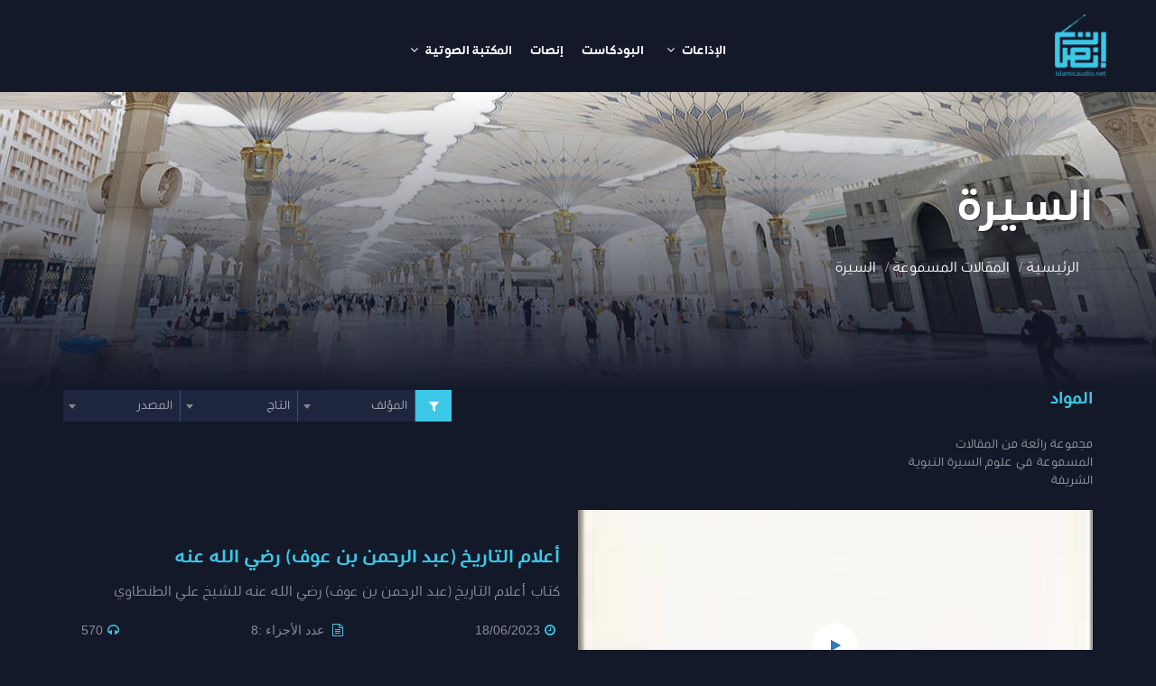

--- FILE ---
content_type: text/html; charset=UTF-8
request_url: http://islamicaudio.net/ar/section/40
body_size: 11167
content:
<!DOCTYPE html>
<html lang="ar">

    <head>

        <meta charset="UTF-8">

        <meta name="title" content="" />
<meta name="description" content="" />

        <meta name="viewport" content="width=device-width, initial-scale=1">
                 
        <meta property="fb:app_id" content="935279280218215" />
        
        <meta property="og:url" content="http://islamicaudio.net/ar/section/40">
        <link rel="canonical" href="http://islamicaudio.net/ar/section/40">
        <meta id="token"  name="csrf-token" content="W9VbjIjIpEYY2fKiQ9fgEUVHt5LlEgabBYG35SpW">
     

        <title>
            السيرة | الإذاعات الإسلامية
        </title>
        <meta id="locale"  name="locale" content="ar">
        
        
        
        
         <link rel="icon" href="http://islamicaudio.net/themes/radios/frontend/radios/assets/images/logo.svg"  type="image/x-icon">

        
                    <link media="all" type="text/css" rel="stylesheet" href="http://islamicaudio.net/themes/radios/frontend/radios/assets/css/style.css">
        
        
                <!-- Global site tag (gtag.js) - Google Analytics -->
       <script async src="https://www.googletagmanager.com/gtag/js?id=G-TK2VH5C518"></script>
       <script>
         window.dataLayer = window.dataLayer || [];
         function gtag(){dataLayer.push(arguments);}
         gtag('js', new Date());
         gtag('config', 'UA-79224958-1');
         gtag('config', 'G-TK2VH5C518');
       </script>

    </head>

    <body class="rtl">

        <section id="wrapper">
        <div id="overlayer"></div>
                <div class="loader">
                <div class="sk-chase">
                    <div class="sk-chase-dot"></div>
                    <div class="sk-chase-dot"></div>
                    <div class="sk-chase-dot"></div>
                    <div class="sk-chase-dot"></div>
                    <div class="sk-chase-dot"></div>
                    <div class="sk-chase-dot"></div>
                </div>
            </div>
                                    <header class="main-header hidden-xs hidden-sm">
    <nav class="navbar no-margin no-radius main-nav">
        <div class="container">
            <div class="navbar-header">
                <a class="navbar-brand" href="http://islamicaudio.net/ar/ansat">
                    <img src="http://islamicaudio.net/themes/radios/frontend/radios/assets/images/logo.png" class="default-logo img-responsive" alt="logo">
                    <img src="http://islamicaudio.net/themes/radios/frontend/radios/assets/images/logo.png" class="img-responsive scrolled-logo" alt="logo">
                </a>
            </div>
            <nav class="collapse navbar-collapse" id="bs-example-navbar-collapse-2">
                <ul class="nav navbar-nav navbar-right">  
                    <li class="dropdown"><a href="#" class="dropdown-toggle" data-toggle="dropdown">  الإذاعات <span class="fa fa-angle-down"></span></a>
                        <ul class="dropdown-menu">
                            <li>
                                <a href="http://islamicaudio.net/ar/broadcast/quran">إذاعات قرآنية
                                </a>
                            </li>
                            <li>
                                <a href="http://islamicaudio.net/ar/broadcast/calling">إذاعات دعوية
                                </a>
                            </li>
                         
                        </ul>
                      </li>

                      <li>

                        <a href="http://islamicaudio.net/ar/broadcast/podcast">البودكاست
                        </a>
                    </li>
                    <li>
                        <a href="http://islamicaudio.net/ar/ansat"> إنصات</a>
                    </li>

                    <li class="dropdown"><a href="#" class="dropdown-toggle" data-toggle="dropdown">
                        المكتبة الصوتية <span class="fa fa-angle-down"></span></a>

                        <ul class="dropdown-menu">
                            <li class="dropdown dropdown-submenu">
        <a href="#" class="dropdown-toggle" data-toggle="dropdown">
            المكتبة القرآنية
       
        </a>
        <ul class="dropdown-menu"> 
                                          
                <li><a href="http://islamicaudio.net/ar/section/15">التفاسير الصوتية</a></li>
         
                              
                <li><a href="http://islamicaudio.net/ar/section/16">البرامج القرآنية</a></li>
         
                                  </ul>
    </li>
                                <li class="dropdown dropdown-submenu">
        <a href="#" class="dropdown-toggle" data-toggle="dropdown">
            السنة النبوية
       
        </a>
        <ul class="dropdown-menu"> 
                                          
                <li><a href="http://islamicaudio.net/ar/section/35">متون السنة</a></li>
         
                              
                <li><a href="http://islamicaudio.net/ar/section/36">شروح السنه</a></li>
         
                              
                <li><a href="http://islamicaudio.net/ar/section/37">برامج السنة</a></li>
         
                                  </ul>
    </li>
                                <li>
            <a href="http://islamicaudio.net/ar/section/65">الفتاوى المسموعة</a>
          </li>
                                       <li class="dropdown dropdown-submenu">
        <a href="#" class="dropdown-toggle" data-toggle="dropdown">
            الكتب المسموعة
       
        </a>
        <ul class="dropdown-menu"> 
                                         <li><a href="http://islamicaudio.net/ar/section/34">العقيده</a></li>
                                                               <li><a href="http://islamicaudio.net/ar/section/20">الفقه</a></li>
                                                                  <li><a href="http://islamicaudio.net/ar/section/21">السيرة</a></li>
                                                                  <li><a href="http://islamicaudio.net/ar/section/22">التاريخ الإسلامي</a></li>
                                                                  <li><a href="http://islamicaudio.net/ar/section/23">مواعظ ورقائق</a></li>
                                                                  <li><a href="http://islamicaudio.net/ar/section/34">العقيده</a></li>
                                                                                  </ul>
    </li>
                                <li class="dropdown dropdown-submenu">
        <a href="#" class="dropdown-toggle" data-toggle="dropdown">
            المقالات المسموعة
       
        </a>
        <ul class="dropdown-menu"> 
              
                        <li><a href="http://islamicaudio.net/ar/section/43">العقيده</a></li>
                                                           <li><a href="http://islamicaudio.net/ar/section/39">الفقه</a></li>
                                                            <li><a href="http://islamicaudio.net/ar/section/40">السيرة</a></li>
                                                            <li><a href="http://islamicaudio.net/ar/section/41">التاريخ الإسلامي</a></li>
                                                            <li><a href="http://islamicaudio.net/ar/section/42">مواعظ ورقائق</a></li>
                                                                                       <li><a href="http://islamicaudio.net/ar/section/64">مقالات فكرية</a></li>
                                               </ul>
    </li>
                                <li>
              <a href="http://islamicaudio.net/ar/get-azan-categories/18">الأذان</a>
          </li>
                                   </ul>
                      </li>
                    
                    
                </ul>
            </nav>
        </div>
    </nav>
</header>

<header class="mobile-header visible-xs visible-sm">
    <div class="menu">
        <a data-toggle="modal" data-target="#sideModal" class="btn"><i class="fa fa-ellipsis-h"></i> </a>
    </div>
    <div class="space"></div>
    <div class="logo">
        <a href="http://islamicaudio.net/ar/ansat"><img src="http://islamicaudio.net/themes/radios/frontend/radios/assets/images/logo.png"
                class="img-responsive align-center" alt="logo"></a>
    </div>
    <div class="space"></div>
    
</header>


<div class="modal fade search-modal" id="myModal" aria-labelledby="myModalLabel" aria-hidden="true">
      <div class="modal-dialog" role="document">
        <div class="modal-content">
          <div class="modal-header">
            <button type="button" class="close" data-dismiss="modal" aria-label="Close"><span aria-hidden="true">&times;</span></button>
            <h4 class="modal-title" id="myModalLabel">البحث</h4>
          </div>
          <div class="modal-body">
          <form method="GET" action="http://islamicaudio.net/search">
                    <div class="form-group">
                        <input type="search" name="query" value="" class="form-control"
                            placeholder="أدخل كلمة البحث" />
                    </div>
                    <div class="form-group">
                       <select name="category" id="" class="form-control">
                                      
                                         <option value="*">الكل</option>
                                                                                   <option value="main-categories-almktbt-alqranyt">المكتبة القرآنية</option>
                                                                                   <option value="main-categories-alsnt-alnbwyt">السنة النبوية</option>
                                                                                   <option value="main-categories-aladhan">الأذان</option>
                                                                                   <option value="main-categories-alktb-almsmwat">الكتب المسموعة</option>
                                                                                   <option value="main-categories-almqalat-almsmwat">المقالات المسموعة</option>
                                                                                   <option value="main-categories-alftawy-almsmwat">الفتاوى المسموعة</option>
                                                                            </select>
                                    
                    </div>
                          <div class="form-group">
                                    <select name="channel" id="" class="form-control">
                                        
                                         <option value="*">الكل</option>
  
                                                                                    <option value="quran" >إذاعات قرآنية</option>
                                                                                    <option value="calling" >إذاعات دعوية</option>
                                                                                    <option value="podcast" > البودكاست</option>
                                                                              
                                    </select>

                                </div>
                    <button type="submit" class="btn btn-primary btn-block">
                        بحث
                    </button>
                </form>
          </div>
        </div>
      </div>
    </div>            
            <div>
                <div class="inner-banner sera-banner">
    <div class="container">
        <h1 class="banner_title">السيرة</h1>
        <ol class="breadcrumb">
    <li><a href="http://islamicaudio.net/ar">الرئيسية</a></li>
    
        <li>المقالات المسموعة</li>
    
    
    <li>السيرة</li>
</ol>    </div>
</div>
<main class="main-content">
    <div class="container">
      <div class="items-filter">
            <div class="section-title">
    <h2 class="heading">المواد</h2>
   
    <p> مجموعة رائعة من المقالات المسموعة في علوم السيرة النبوية الشريفة </p>
</div>           
            <div class="space"></div>
            <div class="filter">
    <span class="filter-title"><i class="fa fa-filter"></i></span>
  <form  action="http://islamicaudio.net/ar/section/40"  class="form-inline" role="form" method="get"  name="theForm" accept-char="UTF-8" id="filter-form" autocomplete="off" data-parsley-validate>
    <div class="form-group">
        <select name="author" id="author" class="form-control" onchange="submitForm()">
            <option value="" selected>المؤلف</option>
              <option value="">الكل</option>
                        <option value="2">محمد خير رمضان يوسف</option>
                        <option value="4">النووي</option>
                        <option value="5">محمود الطحان</option>
                        <option value="6">ابن رجب الحنبلي</option>
                        <option value="8">سعيد القحطاني</option>
                        <option value="9">للمنذري</option>
                        <option value="10">محمد فؤاد عبد الباقي</option>
                        <option value="11">محمد بن عبد الوهاب</option>
                        <option value="12">ابن حجر العسقلاني</option>
                        <option value="13">محمد بن صالح العثيمين</option>
                        <option value="14">ابن قدامة المقدسي</option>
                        <option value="15">ابن باز</option>
                        <option value="16">ابن جبرين</option>
                        <option value="17">صالح الفوزان</option>
                        <option value="18">اللجنة الدائمة للبحوث العلمية والإفتاء والدعوة والإرشاد</option>
                        <option value="19">شرف الدين الحجاوي</option>
                        <option value="20">الصالحي الدمشقي الحنبلي</option>
                        <option value="21">جلال الدين السيوطى</option>
                        <option value="22">جلال الدين المحلى</option>
                        <option value="23">النيسابورى</option>
                        <option value="24">عبد الرحمن بن ناصر السعدي</option>
                        <option value="25">ابن كثير</option>
                        <option value="26">محمد العريفي</option>
                        <option value="27">محمد بن إبراهيم الحمد</option>
                        <option value="28">يوسف بن عبد الله بن يوسف الوابل</option>
                        <option value="29">محمد ناصر الدين الألباني</option>
                        <option value="30">فريد الأنصاري</option>
                        <option value="31">أبو الفرج بن الجوزي</option>
                        <option value="32">أبو بكر بن العربي</option>
                        <option value="33">ابن القيم</option>
                        <option value="34">محمد جميل زينو.</option>
                        <option value="35">أيمن رشدي سويد</option>
                        <option value="36">أحمد عامر</option>
                        <option value="37">نبيل بن علي العوضي</option>
                        <option value="38">محمد المنجد</option>
                        <option value="39">راغب السرجاني</option>
                        <option value="40">طارق السويدان</option>
                        <option value="41">محمد بن موسى الشريف</option>
                        <option value="42">عبد الغنى المقدسى</option>
                        <option value="43">الترميذى</option>
                        <option value="44">ابراهيم محمد العلى</option>
                        <option value="45">عبدالملك الحوينى</option>
                        <option value="46">صالح بن عبد الله بن حميد</option>
                        <option value="47">محمد الطاهر بن عاشور</option>
                        <option value="48">الشيخ فهد الكندري</option>
                        <option value="49">موفق الدين عبد الله بن أحمد بن محمد بن قدامة الجماعيلي المقدسي</option>
                        <option value="50">أبي بكر الأهدل</option>
                        <option value="51">إمام الحرمين الجويني</option>
                        <option value="52">حافظ بن أحمد الحكمي</option>
                        <option value="53">الإمام الحافظ إسماعيل بن كثير</option>
                        <option value="54">أبي عمار علي الحذيفي</option>
                        <option value="55">عبد الرحمن السعدي</option>
                        <option value="56">ابن رجب</option>
                        <option value="57">أبي عمار علي الحذيفي</option>
                        <option value="58">توفيق على وهبه</option>
                        <option value="59">عبد الغني عبود</option>
                        <option value="60">فائز عبد القادر شيخ الزور</option>
                        <option value="61">الشيخ مسعد لطيار</option>
                        <option value="62">الشيخ عبدالرحمن الشهرى</option>
                        <option value="63">الشيخ محمد عبدالعزيز الخضيرى</option>
                        <option value="64">الساجستانى</option>
                        <option value="65">أبى مزاحم الخاقانى</option>
                        <option value="66">اللامام السخاوى</option>
                        <option value="67">سليمان الجمزورى</option>
                        <option value="68">محمد بن الجزرى</option>
                        <option value="69">أبي عبد الرحمن مقبل بن هادي الوادعي</option>
                        <option value="70">محمد الصوياني</option>
                        <option value="71">ويلفريد نورفيل</option>
                        <option value="72">أحمد شلبي</option>
                        <option value="73">للإمام ابن قيم الجوزية</option>
                        <option value="74">عمرو البساطي</option>
                        <option value="75">شيخ الإسلام بن تيمية</option>
                        <option value="76">عبدالجليل شلبي</option>
                        <option value="77">القاضى عياض</option>
                        <option value="78">ابن تيميه</option>
                        <option value="79">أحمد بن حمبل</option>
                        <option value="80">خالد الحسينان</option>
                        <option value="81">صالح الشامى</option>
                        <option value="82">ابن ابى العز الحنفى</option>
                        <option value="83">محمود سامى البارودى</option>
                        <option value="84">زين الدين أبي الفضل عبد الرحيم بن الحسين العراقي</option>
                        <option value="85">الترميذى</option>
                        <option value="86">إبراهيم بن محمد الحلبي</option>
                        <option value="87">الإمام المقدسي</option>
                        <option value="88">محمد بن بلبان الدمشقي</option>
                        <option value="89">لأبي الحسن محمد</option>
                        <option value="90">مركز أصول</option>
                        <option value="91">نافع بن خالد العلواني</option>
                        <option value="92">إبراهيم كفيف العجمي</option>
                        <option value="93">الإمام ابن جماعة</option>
                        <option value="94">ابن سعدي</option>
                        <option value="95">أحمد محمد شاكر</option>
                        <option value="96">يوسف القرطبي</option>
                        <option value="97">عدنان أبو سعد الدين</option>
                        <option value="98">أبو حامد الغزالي</option>
                        <option value="99">حمد بن ناصر بن عثمان بن معمر</option>
                        <option value="101">أحمد البيانوني</option>
                        <option value="102">عبدالكريم الخطيب</option>
                        <option value="103">أنور الجندي</option>
                        <option value="104">مصطفى عاشور</option>
                        <option value="105">محمد إسماعيل إبراهيم</option>
                        <option value="106">سعود بن سعد بن دريب</option>
                        <option value="107">عبد الرزاق نوفل</option>
                        <option value="108">محمد خليل هراس</option>
                        <option value="109">حسنين محمد مخلوف</option>
                        <option value="110">محمد البهي</option>
                        <option value="111">المُلَّا علي القاري</option>
                        <option value="112">رمضان عبدالتواب</option>
                        <option value="113">أحمد حامد</option>
                        <option value="114">عبدالبديع صقر</option>
                        <option value="115">ابن حجر الهيتمي</option>
                        <option value="116">ابن أبي الدنيا</option>
                        <option value="117">خالد بن عبدالرحمن الجريسي</option>
                        <option value="118">علي جريشة</option>
                        <option value="120">صوفي عبدالله</option>
                        <option value="121">يوسف القريوتي</option>
                        <option value="122">عبدالرزاق نوفل</option>
                        <option value="123">محمد رأفت سعيد</option>
                        <option value="124">مصطفى فوزي غزال</option>
                        <option value="125">بكر بن عبدالله أبو زيد</option>
                        <option value="126">عبدالمنعم أحمد ناجي</option>
                        <option value="127">حسين مؤنس</option>
                        <option value="128">ابن عبد ربه</option>
                        <option value="129">أحمد العقيلي</option>
                        <option value="130">محمد الفنجري</option>
                        <option value="131">عبدالحميد الغزالي</option>
                        <option value="132">د. محمد علي البار</option>
                        <option value="133">عبدالله ناصح علوان</option>
                        <option value="134">أبو الحسن الندوي</option>
                        <option value="135">مصطفى جاهين</option>
                        <option value="136">عبدالرحمن أبو عميرة</option>
                        <option value="137">يحيى بن عبدالله السنافي</option>
                        <option value="138">أ. د. عبدالحليم عويس</option>
                        <option value="139">سيد نوح</option>
                        <option value="140">الشيخ علي الطنطاوي</option>
                        <option value="141">د.عمر بن سليمان بن عبد الله الأشقر</option>
                        <option value="142">ابن ماجه</option>
                        <option value="143">الدارمي</option>
                        <option value="144">مهدي رزق الله أحمد</option>
                        <option value="145">عبد السلام هارون</option>
                        <option value="147">مصطفى محمود</option>
                        <option value="148">ساوند كلاود</option>
                       
        </select>
    </div>
     <div class="form-group">
     
              <select name="tag" id="tag" class="form-control" onchange="submitForm()" >
                  <option value="" selected>التاج </option>
         <option value="">الكل</option>
                         <option value="1">السيرة النبوية</option>
                        <option value="2">أصوات الآذان</option>
                        <option value="3">تفاسير صوتية</option>
                        <option value="4">برامج قرآنية</option>
                        <option value="5">السنة النبوية</option>
                        <option value="6">الفقه</option>
                        <option value="7">التاريخ الإسلامي</option>
                        <option value="8">مواعظ ورقائق</option>
                        <option value="9">مقالات مسموعة</option>
                        <option value="10">بودكاست إسلامي</option>
                        <option value="14">الفقه</option>
                        <option value="15">إنصات</option>
                        <option value="16">العقيدة</option>
                        <option value="17">السيرة</option>
                        <option value="18">فتوى</option>
                        <option value="19">فتاوى</option>
                        <option value="20">النحو والصرف</option>
                        
                </select>
            </div>
    <div class="form-group last">
        <select name="source" id="source" class="form-control" onchange="submitForm()">
            <option value="" selected>المصدر</option>
            <option value="" >الكل</option>
                        <option value="1"> جامع الكتب المصورة www.kt-b.com</option>
                        <option value="2"> شبكة الألوكة</option>
                        <option value="3"> المكتبة المركزية للكتب الناطقة</option>
                        <option value="4"> islamhouse.com</option>
                        <option value="5"> موقع طريق الإسلام</option>
                        <option value="6"> موقع نداء الإسلام</option>
                        <option value="7"> مؤسسة تحبير للإنتاج الإعلامي القرآني النوعي</option>
                        <option value="8"> مؤسسة الإمام البخاري للتسجيلات الإسلامية</option>
                        <option value="9"> تسجيلات القادسية الإسلامية بالدمام</option>
                        <option value="10"> مؤسسة صدى ابن الخطاب للإنتاج والتوزيع بالدمام</option>
                        <option value="11"> مؤسسة العقيدة الإسلامية للإنتاج والتوزيع بجدة</option>
                        <option value="12"> إسلام ويب</option>
                        <option value="13"> موقع الأكادمية الاسلامية المفتوحة</option>
                        <option value="14"> شبكة السنة النبوية وعلومها</option>
                        <option value="15"> صدى التقوى للإنتاج الإعلامي والتوزيع بالرياض</option>
                        <option value="16"> تسجيلات التقوى الإسلامية بالرياض</option>
                        <option value="17"> موقع الفرقان</option>
                        <option value="18"> soundcloud.com</option>
                        <option value="19"> youtube</option>
                        <option value="20"> أرشيف</option>
                        <option value="21"> alandals.net</option>
                        <option value="22"> مركز أصول</option>
                        <option value="23"> خزائن الرحمن</option>
                        
        </select>
    </div>
 </form>
</div>


      </div>
      
           <div class="videos-list">
            <ul class="list-unstyled no-margin">
                                <li>
                    <div class="video__card clearfix">
                        <div class="video-thumbnail">
                                                      <a href="http://islamicaudio.net/ar/playlist/40/211">
                                                                    <img src="http://islamicaudio.net/assets/media/a3lam-altarekh1565_audioArticlesThumb.jpg"  title="أعلام التاريخ (عبد الرحمن بن عوف) رضي الله عنه" alt="أعلام التاريخ (عبد الرحمن بن عوف) رضي الله عنه" class="img-responsive align-center">
                                                                <div class="play-icon"><i class="fa fa-play"></i></div>
                            </a>
                                                       
                        </div>
                        <div class="video-description">
                                                     <h2 class="video-title"><a href="http://islamicaudio.net/ar/playlist/40/211" >أعلام التاريخ (عبد الرحمن بن عوف) رضي الله عنه </a></h2>
                                                         <p class="video-desc">كتاب&nbsp;أعلام التاريخ (عبد الرحمن بن عوف) رضي الله عنه للشيخ علي الطنطاوي</p>
                            <div class="course-counter">
                                <span><i class="fa fa-clock-o"></i>18/06/2023</span>
                                                   <span><i class="fa fa-file-text-o"></i> عدد الأجزاء :8 </span>
                                                          <span><i class="fa fa-headphones"></i>570</span>
                            </div>
                        </div>
                    </div>
                </li>
                                <li>
                    <div class="video__card clearfix">
                        <div class="video-thumbnail">
                                                          <a href="http://islamicaudio.net/ar/audios/3596/%D8%AD%D9%8A%D8%A7%D8%A9-%D8%A7%D8%A8%D9%86-%D8%A7%D9%84%D9%82%D9%8A%D9%85-%D9%88%D9%85%D9%86%D9%87%D8%AC%D9%87-%D9%81%D9%8A-%D8%A7%D9%84%D8%B3%D9%8A%D8%B1%D8%A9-%D8%A7%D9%84%D9%86%D8%A8%D9%88%D9%8A%D8%A9-3596">
                                                                    <img src="http://islamicaudio.net/assets/media/abn-kym-aljozy1451_audioArticlesThumb.png"  title="حياة ابن القيم ومنهجه في السيرة النبوية" alt="حياة ابن القيم ومنهجه في السيرة النبوية" class="img-responsive align-center">
                                                                <div class="play-icon"><i class="fa fa-play"></i></div>
                            </a>

                                                       
                        </div>
                        <div class="video-description">
                                                     <h2 class="video-title"><a href="http://islamicaudio.net/ar/audios/3596/%D8%AD%D9%8A%D8%A7%D8%A9-%D8%A7%D8%A8%D9%86-%D8%A7%D9%84%D9%82%D9%8A%D9%85-%D9%88%D9%85%D9%86%D9%87%D8%AC%D9%87-%D9%81%D9%8A-%D8%A7%D9%84%D8%B3%D9%8A%D8%B1%D8%A9-%D8%A7%D9%84%D9%86%D8%A8%D9%88%D9%8A%D8%A9-3596"> حياة ابن القيم ومنهجه في السيرة النبوية</a></h2>
                                                        <p class="video-desc">حياة ابن القيم ومنهجه في السيرة النبوية&nbsp;
للمحاضر:&nbsp;الشيخ الدكتور عبدالرحمن بن معلا اللويحق
</p>
                            <div class="course-counter">
                                <span><i class="fa fa-clock-o"></i>21/12/2022</span>
                                                    <span><i class="fa fa-file-text-o"></i> عدد الأجزاء :1 </span>
                                                          <span><i class="fa fa-headphones"></i>577</span>
                            </div>
                        </div>
                    </div>
                </li>
                                <li>
                    <div class="video__card clearfix">
                        <div class="video-thumbnail">
                                                          <a href="http://islamicaudio.net/ar/audios/2689/%D9%83%D8%AA%D8%A7%D8%A8-%D9%84%D9%85%D8%A7%D8%B0%D8%A7-%D8%AA%D8%B2%D9%88%D8%AC-%D8%A7%D9%84%D9%86%D8%A8%D9%8A-%D8%AA%D8%B3%D8%B9%D8%A9-%D8%B2%D9%88%D8%AC%D8%A7%D8%AA-%D8%A7%D9%84%D8%A5%D8%B3%D9%84%D8%A7%D9%85-%D9%88%D8%A7%D9%84%D9%85%D8%B3%D8%AA%D8%B4%D8%B1%D9%82%D9%88%D9%86-2689">
                                                                    <img src="http://islamicaudio.net/assets/media/caption535_audioArticlesThumb.jpg"  title="كتاب لماذا تزوج النبي تسعة زوجات ( الإسلام والمستشرقون )" alt="كتاب لماذا تزوج النبي تسعة زوجات ( الإسلام والمستشرقون )" class="img-responsive align-center">
                                                                <div class="play-icon"><i class="fa fa-play"></i></div>
                            </a>

                                                       
                        </div>
                        <div class="video-description">
                                                     <h2 class="video-title"><a href="http://islamicaudio.net/ar/audios/2689/%D9%83%D8%AA%D8%A7%D8%A8-%D9%84%D9%85%D8%A7%D8%B0%D8%A7-%D8%AA%D8%B2%D9%88%D8%AC-%D8%A7%D9%84%D9%86%D8%A8%D9%8A-%D8%AA%D8%B3%D8%B9%D8%A9-%D8%B2%D9%88%D8%AC%D8%A7%D8%AA-%D8%A7%D9%84%D8%A5%D8%B3%D9%84%D8%A7%D9%85-%D9%88%D8%A7%D9%84%D9%85%D8%B3%D8%AA%D8%B4%D8%B1%D9%82%D9%88%D9%86-2689"> كتاب لماذا تزوج النبي تسعة زوجات ( الإسلام والمستشرقون )</a></h2>
                                                        <p class="video-desc">&nbsp;كتاب لماذا تزوج النبي تسعة زوجات ( الإسلام والمستشرقون )</p>
                            <div class="course-counter">
                                <span><i class="fa fa-clock-o"></i>27/06/2020</span>
                                                    <span><i class="fa fa-file-text-o"></i> عدد الأجزاء :1 </span>
                                                          <span><i class="fa fa-headphones"></i>1329</span>
                            </div>
                        </div>
                    </div>
                </li>
                                <li>
                    <div class="video__card clearfix">
                        <div class="video-thumbnail">
                                                          <a href="http://islamicaudio.net/ar/audios/2684/%D8%A7%D9%84%D9%86%D8%B8%D8%A7%D9%85-%D8%A7%D9%84%D8%A5%D8%AF%D8%A7%D8%B1%D9%8A-%D8%A7%D9%84%D8%A5%D8%B3%D9%84%D8%A7%D9%85-%D9%88%D8%A7%D9%84%D9%85%D8%B3%D8%AA%D8%B4%D8%B1%D9%82%D9%88%D9%86-2684">
                                                                    <img src="http://islamicaudio.net/assets/media/2019081909030535537_audioArticlesThumb.jpg"  title="النظام الإداري ( الإسلام والمستشرقون )" alt="النظام الإداري ( الإسلام والمستشرقون )" class="img-responsive align-center">
                                                                <div class="play-icon"><i class="fa fa-play"></i></div>
                            </a>

                                                       
                        </div>
                        <div class="video-description">
                                                     <h2 class="video-title"><a href="http://islamicaudio.net/ar/audios/2684/%D8%A7%D9%84%D9%86%D8%B8%D8%A7%D9%85-%D8%A7%D9%84%D8%A5%D8%AF%D8%A7%D8%B1%D9%8A-%D8%A7%D9%84%D8%A5%D8%B3%D9%84%D8%A7%D9%85-%D9%88%D8%A7%D9%84%D9%85%D8%B3%D8%AA%D8%B4%D8%B1%D9%82%D9%88%D9%86-2684"> النظام الإداري ( الإسلام والمستشرقون )</a></h2>
                                                        <p class="video-desc">النظام الإداري ( الإسلام والمستشرقون )</p>
                            <div class="course-counter">
                                <span><i class="fa fa-clock-o"></i>27/06/2020</span>
                                                    <span><i class="fa fa-file-text-o"></i> عدد الأجزاء :1 </span>
                                                          <span><i class="fa fa-headphones"></i>1045</span>
                            </div>
                        </div>
                    </div>
                </li>
                                <li>
                    <div class="video__card clearfix">
                        <div class="video-thumbnail">
                                                          <a href="http://islamicaudio.net/ar/audios/2683/%D9%85%D8%AF%D8%A7%D8%B1%D8%B3-%D8%A7%D9%84%D8%AD%D8%AF%D9%8A%D8%AB-%D8%A7%D9%84%D8%A5%D8%B3%D9%84%D8%A7%D9%85-%D9%88%D8%A7%D9%84%D9%85%D8%B3%D8%AA%D8%B4%D8%B1%D9%82%D9%88%D9%86-2683">
                                                                    <img src="http://islamicaudio.net/assets/media/193761-1538_audioArticlesThumb.jpg"  title="مدارس الحديث  ( الإسلام والمستشرقون )" alt="مدارس الحديث  ( الإسلام والمستشرقون )" class="img-responsive align-center">
                                                                <div class="play-icon"><i class="fa fa-play"></i></div>
                            </a>

                                                       
                        </div>
                        <div class="video-description">
                                                     <h2 class="video-title"><a href="http://islamicaudio.net/ar/audios/2683/%D9%85%D8%AF%D8%A7%D8%B1%D8%B3-%D8%A7%D9%84%D8%AD%D8%AF%D9%8A%D8%AB-%D8%A7%D9%84%D8%A5%D8%B3%D9%84%D8%A7%D9%85-%D9%88%D8%A7%D9%84%D9%85%D8%B3%D8%AA%D8%B4%D8%B1%D9%82%D9%88%D9%86-2683"> مدارس الحديث  ( الإسلام والمستشرقون )</a></h2>
                                                        <p class="video-desc">مدارس الحديث&nbsp; ( الإسلام والمستشرقون )</p>
                            <div class="course-counter">
                                <span><i class="fa fa-clock-o"></i>27/06/2020</span>
                                                    <span><i class="fa fa-file-text-o"></i> عدد الأجزاء :1 </span>
                                                          <span><i class="fa fa-headphones"></i>1176</span>
                            </div>
                        </div>
                    </div>
                </li>
                                <li>
                    <div class="video__card clearfix">
                        <div class="video-thumbnail">
                                                          <a href="http://islamicaudio.net/ar/audios/2670/%D9%85%D8%B9%D8%AC%D8%B2%D8%A9-%D8%A3%D9%85%D9%8A%D8%A9-%D8%A7%D9%84%D8%B1%D8%B3%D9%88%D9%84-%D8%A7%D9%84%D8%A5%D8%B3%D9%84%D8%A7%D9%85-%D9%88%D8%A7%D9%84%D9%85%D8%B3%D8%AA%D8%B4%D8%B1%D9%82%D9%88%D9%86-2670">
                                                                    <img src="http://islamicaudio.net/assets/media/oajbna-nho-almsjd543_audioArticlesThumb.jpg"  title="معجزة أمية الرسول ( الإسلام والمستشرقون  )" alt="معجزة أمية الرسول ( الإسلام والمستشرقون  )" class="img-responsive align-center">
                                                                <div class="play-icon"><i class="fa fa-play"></i></div>
                            </a>

                                                       
                        </div>
                        <div class="video-description">
                                                     <h2 class="video-title"><a href="http://islamicaudio.net/ar/audios/2670/%D9%85%D8%B9%D8%AC%D8%B2%D8%A9-%D8%A3%D9%85%D9%8A%D8%A9-%D8%A7%D9%84%D8%B1%D8%B3%D9%88%D9%84-%D8%A7%D9%84%D8%A5%D8%B3%D9%84%D8%A7%D9%85-%D9%88%D8%A7%D9%84%D9%85%D8%B3%D8%AA%D8%B4%D8%B1%D9%82%D9%88%D9%86-2670"> معجزة أمية الرسول ( الإسلام والمستشرقون  )</a></h2>
                                                        <p class="video-desc">معجزة أمية الرسول ( الإسلام والمستشرقون&nbsp; )</p>
                            <div class="course-counter">
                                <span><i class="fa fa-clock-o"></i>27/06/2020</span>
                                                    <span><i class="fa fa-file-text-o"></i> عدد الأجزاء :1 </span>
                                                          <span><i class="fa fa-headphones"></i>1015</span>
                            </div>
                        </div>
                    </div>
                </li>
                                <li>
                    <div class="video__card clearfix">
                        <div class="video-thumbnail">
                                                          <a href="http://islamicaudio.net/ar/audios/2668/%D9%84%D9%85%D8%AD%D8%A7%D8%AA-%D9%85%D9%86-%D8%AD%D9%8A%D8%A7%D8%A9-%D9%86%D8%A8%D9%8A-%D8%A7%D9%84%D8%A5%D8%B3%D9%84%D8%A7%D9%85-%D8%A7%D9%84%D8%A5%D8%B3%D9%84%D8%A7%D9%85-%D9%88%D8%A7%D9%84%D9%85%D8%B3%D8%AA%D8%B4%D8%B1%D9%82%D9%88%D9%86-2668">
                                                                    <img src="http://islamicaudio.net/assets/media/img545_audioArticlesThumb.jpg"  title="لمحات من حياة نبي الإسلام ( الإسلام والمستشرقون )" alt="لمحات من حياة نبي الإسلام ( الإسلام والمستشرقون )" class="img-responsive align-center">
                                                                <div class="play-icon"><i class="fa fa-play"></i></div>
                            </a>

                                                       
                        </div>
                        <div class="video-description">
                                                     <h2 class="video-title"><a href="http://islamicaudio.net/ar/audios/2668/%D9%84%D9%85%D8%AD%D8%A7%D8%AA-%D9%85%D9%86-%D8%AD%D9%8A%D8%A7%D8%A9-%D9%86%D8%A8%D9%8A-%D8%A7%D9%84%D8%A5%D8%B3%D9%84%D8%A7%D9%85-%D8%A7%D9%84%D8%A5%D8%B3%D9%84%D8%A7%D9%85-%D9%88%D8%A7%D9%84%D9%85%D8%B3%D8%AA%D8%B4%D8%B1%D9%82%D9%88%D9%86-2668"> لمحات من حياة نبي الإسلام ( الإسلام والمستشرقون )</a></h2>
                                                        <p class="video-desc">&nbsp;لمحات من حياة نبي الإسلام ( الإسلام والمستشرقون )</p>
                            <div class="course-counter">
                                <span><i class="fa fa-clock-o"></i>27/06/2020</span>
                                                    <span><i class="fa fa-file-text-o"></i> عدد الأجزاء :1 </span>
                                                          <span><i class="fa fa-headphones"></i>915</span>
                            </div>
                        </div>
                    </div>
                </li>
                                <li>
                    <div class="video__card clearfix">
                        <div class="video-thumbnail">
                                                          <a href="http://islamicaudio.net/ar/audios/2664/%D9%85%D9%87%D8%AF-%D8%A7%D9%84%D8%A5%D8%B3%D9%84%D8%A7%D9%85-%D8%A7%D9%84%D8%A5%D8%B3%D9%84%D8%A7%D9%85-%D9%88%D8%A7%D9%84%D9%85%D8%B3%D8%AA%D8%B4%D8%B1%D9%82%D9%88%D9%86-2664">
                                                                    <img src="http://islamicaudio.net/assets/media/113243173-gettyimages-926730070544_audioArticlesThumb.jpg"  title="مهد الإسلام  ( الإسلام والمستشرقون )" alt="مهد الإسلام  ( الإسلام والمستشرقون )" class="img-responsive align-center">
                                                                <div class="play-icon"><i class="fa fa-play"></i></div>
                            </a>

                                                       
                        </div>
                        <div class="video-description">
                                                     <h2 class="video-title"><a href="http://islamicaudio.net/ar/audios/2664/%D9%85%D9%87%D8%AF-%D8%A7%D9%84%D8%A5%D8%B3%D9%84%D8%A7%D9%85-%D8%A7%D9%84%D8%A5%D8%B3%D9%84%D8%A7%D9%85-%D9%88%D8%A7%D9%84%D9%85%D8%B3%D8%AA%D8%B4%D8%B1%D9%82%D9%88%D9%86-2664"> مهد الإسلام  ( الإسلام والمستشرقون )</a></h2>
                                                        <p class="video-desc">مهد الإسلام&nbsp; ( الإسلام والمستشرقون )</p>
                            <div class="course-counter">
                                <span><i class="fa fa-clock-o"></i>27/06/2020</span>
                                                    <span><i class="fa fa-file-text-o"></i> عدد الأجزاء :1 </span>
                                                          <span><i class="fa fa-headphones"></i>1103</span>
                            </div>
                        </div>
                    </div>
                </li>
                            </ul>
        </div>
        
        <div class="banner-pagination">
                <div class="container">
                    <nav aria-label="Page navigation">
                                            </nav>
                </div>
            </div>     
                
        
    </div>
     

         
        
</main>




            </div>
            
            <footer class="main-footer">
    <div class="top-footer">
      <div class="container">
        <div class="row">
          <div class="col-md-6 col-sm-3 col-xs-12">
            <div class="footer-logo">
              <img src="http://islamicaudio.net/themes/radios/frontend/radios/assets/images/logo.svg" class="img-responsive" alt="">
              <p>    رغم تطور الحياة وتجدد وسائل الحصول على المعرفة تظل للثقافة السمعية مكانتها الراسخة، فما زالت هي الأكثر رواجا وتفاعلا في المجتمعات بشتى ثقافاتهم واتجاهاتهم، فلا يزال الراديو الإذاعي وقنوات البودكاست لها المكانة في قلوب الملايين من البشر .  </p>
            </div>
          </div>
          <div class="col-md-2 col-sm-3 col-xs-12">
            <div class="footer-links">
              <div class="section-title">
                <h5 class="heading"> روابط هامة</h5>
              </div>
              <ul class="list-unstyled no-margin">
                <li><a href="http://islamicaudio.net/ar">الرئيسية</a></li>
                <li><a href="http://islamicaudio.net/ar/about">من نحن </a></li>
                <li><a href="http://islamicaudio.net/ar/contact">اتصل بنا </a></li>
              </ul>
            </div>
          </div>
          <div class="col-md-2 col-sm-3 col-xs-12">
            <div class="section-title">
              <h6 class="heading">تواصل معنا </h6>
            </div>
            <div class="footer-contact"> 
                 
            <a href="https://www.youtube.com/channel/UCWogzhQ57dQ_v8ag0MFCU8w"><img src="http://islamicaudio.net/themes/radios/frontend/radios/assets/images/youtube-logo.svg" class="img-responsive" alt="icon"></a>
                                        <a href="https://www.instagram.com/ensatbroadcast"><img src="http://islamicaudio.net/themes/radios/frontend/radios/assets/images/instagram-logo.svg" alt="icon"></a>
                                        <a href="https://twitter.com/EnsatBroadcast"><img src="http://islamicaudio.net/themes/radios/frontend/radios/assets/images/twitter-loho.svg" alt="icon"></a>
                                        <a href="https://www.facebook.com/EnsatBroadcast"><img src="http://islamicaudio.net/themes/radios/frontend/radios/assets/images/facebook-logo.svg" alt="icon"></a>
                          </div>
          </div>
          <div class="col-md-2 col-sm-3 col-xs-12">
            <div class="second-logo">
              <img src="http://islamicaudio.net/themes/radios/frontend/radios/assets/images/osoul-logo.png" class="img-responsive" alt="img">
              <p>موقع إنصات أحد مبادرات مركز أصول</p>
            </div>
          </div>

        </div>
        <div class="mail-list">
    <div class="row">
      <div class="col-md-8 col-sm-8 col-xs-12">
        <h6>اشترك في القائمة البريدية ليصلك كل
    جديد لدينا</h6>
      </div>
      <div class="col-md-4 col-sm-4 col-xs-12">
        <form action="http://islamicaudio.net/ar/maillist/add/1" id="form" method="post" role="search" data-parsley-validate>
            <input type="hidden" name="_token" value="W9VbjIjIpEYY2fKiQ9fgEUVHt5LlEgabBYG35SpW">
          <div class="form-group">
            <input name="email" id="email" type="email" class="form-control"
                placeholder="أدخل البريد الإلكتروني">
            
            <button class="btn btn-block btn-info"><i class="fa fa-send"></i></button>
          </div>
        </form>
      </div>
    </div>
  </div>

      </div>
    </div>
    <div class="b-footer">
      <p> <a href=""></a></p>
      <span></span>
    </div>
  </footer>
<!--mobile menu modal -->
            <!--mobile menu modal -->
<div class="modal right fade mobile-modal" id="sideModal" tabindex="-1" role="dialog" aria-labelledby="myModalLabel">
    <div class="modal-dialog" role="document">
        <div class="modal-content">
            <div class="modal-header">
                <button type="button" class="close" data-dismiss="modal" aria-label="Close">
                    <span aria-hidden="true">&times;</span>
                </button>
            </div>
            <div class="modal-body">
                <div class="questions">
                    
                    <div class="panel-group wrap" id="bs-collapse">
                        <div class="panel">
                            <!-- Start Panel -->
                            <div class="panel-heading has-child">
                                <h4 class="panel-title">
                                    <a data-toggle="collapse" data-parent="#" href="#one"> 
                                        الإذاعات
                                    </a>
                                </h4>
                            </div>
                            <div id="one" class="panel-collapse collapse">
                                <div class="panel-body">
                                    <ul class="list-unstyled no-margin">
                                        <li><a href="http://islamicaudio.net/ar/broadcast/quran">
                                                إذاعات قرآنية </a>
                                        </li>
                                        <li><a href="http://islamicaudio.net/ar/broadcast/calling">
                                                إذاعات دعوية</a>
                                        </li>
                                    </ul>
                                </div>
                            </div>
                        </div>
                        <div class="panel">
                            <!-- Start Panel -->
                            <div class="panel-heading">
                                 <h4 class="panel-title">
                                    <a href="http://islamicaudio.net/ar/broadcast/podcast">البودكاست</a>   
                                    </h4>
                            </div>
                         </div>

                         <div class="panel">
                            <!-- Start Panel -->
                            <div class="panel-heading">
                                 <h4 class="panel-title">
                                    <a href="http://islamicaudio.net/ar/ansat"> إنصات</a>
                                 </h4>
                            </div>
                         </div>
                         
                         <div class="panel">
                            <!-- Start Panel -->
                            <div class="panel-heading has-child">
                                <h4 class="panel-title">
                                    <a data-toggle="collapse" data-parent="#" href="#audio_library"> 
                                        المكتبة الصوتية 
                                    </a>
                                </h4>
                            </div>
                            <div id="audio_library" class="panel-collapse collapse">
                                <div class="panel-body">
                                    <div class="panel">
        <!-- Start Panel -->
        <div class="panel-heading has-child">
            <h4 class="panel-title">
                            <a data-toggle="collapse" data-parent="#" href="#two">
                   المكتبة القرآنية
                </a>
                            </h4>
        </div>
        <div id="two" class="panel-collapse collapse">
            <div class="panel-body">
                <ul class="list-unstyled no-margin">
                                                                  <li><a href="http://islamicaudio.net/ar/section/15">التفاسير الصوتية</a>
                    </li>
                                           <li><a href="http://islamicaudio.net/ar/section/16">البرامج القرآنية</a>
                    </li>
                                                                          
                   
                </ul>
            </div>
        </div>
    </div>   

                                         <div class="panel">
        <!-- Start Panel -->
        <div class="panel-heading has-child">
            <h4 class="panel-title">
                            <a data-toggle="collapse" data-parent="#" href="#there">
                   السنة النبوية
                </a>
                            </h4>
        </div>
        <div id="there" class="panel-collapse collapse">
            <div class="panel-body">
                <ul class="list-unstyled no-margin">
                                                                  <li><a href="http://islamicaudio.net/ar/section/35">متون السنة</a>
                    </li>
                                           <li><a href="http://islamicaudio.net/ar/section/36">شروح السنه</a>
                    </li>
                                           <li><a href="http://islamicaudio.net/ar/section/37">برامج السنة</a>
                    </li>
                                                                          
                   
                </ul>
            </div>
        </div>
    </div>   

                                         <div class="panel">
       <!-- Start Panel -->
       <div class="panel-heading">
            <h4 class="panel-title">
                 <a href="http://islamicaudio.net/ar/section/65">الفتاوى المسموعة</a>
             </h4>
       </div>
    </div>    
      
                                    <div class="panel">
        <!-- Start Panel -->
        <div class="panel-heading has-child">
            <h4 class="panel-title">
                            <a data-toggle="collapse" data-parent="#" href="#five">
                   الكتب المسموعة
                </a>
                            </h4>
        </div>
        <div id="five" class="panel-collapse collapse">
            <div class="panel-body">
                <ul class="list-unstyled no-margin">
                                                                                <li><a href="http://islamicaudio.net/ar/section/34">العقيده</a>
                </li>
                                                                      <li><a href="http://islamicaudio.net/ar/section/20">الفقه</a>
                   </li>
                                                                         <li><a href="http://islamicaudio.net/ar/section/21">السيرة</a>
                   </li>
                                                                         <li><a href="http://islamicaudio.net/ar/section/22">التاريخ الإسلامي</a>
                   </li>
                                                                         <li><a href="http://islamicaudio.net/ar/section/23">مواعظ ورقائق</a>
                   </li>
                                                                         <li><a href="http://islamicaudio.net/ar/section/34">العقيده</a>
                   </li>
                                                                                                                   
                   
                </ul>
            </div>
        </div>
    </div>   

                                         
                                    <div class="panel">
        <!-- Start Panel -->
        <div class="panel-heading has-child">
            <h4 class="panel-title">
                            <a data-toggle="collapse" data-parent="#" href="#foure">
                   الأذان
                </a>
                            </h4>
        </div>
        <div id="foure" class="panel-collapse collapse">
            <div class="panel-body">
                <ul class="list-unstyled no-margin">
                                                                  <li><a href="http://islamicaudio.net/ar/section/44">أذان من الحرم المكي</a>
                    </li>
                                           <li><a href="http://islamicaudio.net/ar/section/45">أذان من الحرم المدني</a>
                    </li>
                                           <li><a href="http://islamicaudio.net/ar/section/46">أذان من الحرم المقدسي</a>
                    </li>
                                           <li><a href="http://islamicaudio.net/ar/section/47">أذان من السعودية</a>
                    </li>
                                           <li><a href="http://islamicaudio.net/ar/section/48">أذان من مصر</a>
                    </li>
                                           <li><a href="http://islamicaudio.net/ar/section/49">أذان من المغرب</a>
                    </li>
                                           <li><a href="http://islamicaudio.net/ar/section/50">أذان من تركيا</a>
                    </li>
                                           <li><a href="http://islamicaudio.net/ar/section/51">أذان الجزائر</a>
                    </li>
                                           <li><a href="http://islamicaudio.net/ar/section/52">أذان من تونس</a>
                    </li>
                                           <li><a href="http://islamicaudio.net/ar/section/53">أذان من قطر</a>
                    </li>
                                           <li><a href="http://islamicaudio.net/ar/section/54">أذان من لبنان</a>
                    </li>
                                           <li><a href="http://islamicaudio.net/ar/section/55">أذان من سلطنة عمان</a>
                    </li>
                                           <li><a href="http://islamicaudio.net/ar/section/56">أذان من ماليزيا</a>
                    </li>
                                           <li><a href="http://islamicaudio.net/ar/section/57">أذان من المالديف</a>
                    </li>
                                           <li><a href="http://islamicaudio.net/ar/section/58">أذان من الكويت</a>
                    </li>
                                           <li><a href="http://islamicaudio.net/ar/section/59">أذان من الإمارات</a>
                    </li>
                                           <li><a href="http://islamicaudio.net/ar/section/60">أذان من الهند</a>
                    </li>
                                           <li><a href="http://islamicaudio.net/ar/section/61">أذان من باكستان</a>
                    </li>
                                           <li><a href="http://islamicaudio.net/ar/section/62">أذان من اندونيسيا</a>
                    </li>
                                           <li><a href="http://islamicaudio.net/ar/section/63">أصوات أذان رائعة</a>
                    </li>
                                                                          
                   
                </ul>
            </div>
        </div>
    </div>   

                                     </div>
                            </div>
                        </div>    
                     

                        
                        
                    </div>
                </div>
            </div>
        </div>
        <!-- modal-content -->
    </div>
    <!-- modal-dialog -->
</div>
<div class="modal fade search-modal" id="myModal" aria-labelledby="myModalLabel" aria-hidden="true">
      <div class="modal-dialog" role="document">
        <div class="modal-content">
          <div class="modal-header">
            <button type="button" class="close" data-dismiss="modal" aria-label="Close"><span aria-hidden="true">&times;</span></button>
            <h4 class="modal-title" id="myModalLabel">البحث</h4>
          </div>
          <div class="modal-body">
          <form method="GET" action="http://islamicaudio.net/search">
                    <div class="form-group">
                        <input type="search" name="query" value="" class="form-control"
                            placeholder="أدخل كلمة البحث" />
                    </div>
                    <div class="form-group">
                       <select name="category" id="" class="form-control">
                                      
                                         <option value="*">الكل</option>
                                                                                   <option value="main-categories-almktbt-alqranyt">المكتبة القرآنية</option>
                                                                                   <option value="main-categories-alsnt-alnbwyt">السنة النبوية</option>
                                                                                   <option value="main-categories-aladhan">الأذان</option>
                                                                                   <option value="main-categories-alktb-almsmwat">الكتب المسموعة</option>
                                                                                   <option value="main-categories-almqalat-almsmwat">المقالات المسموعة</option>
                                                                                   <option value="main-categories-alftawy-almsmwat">الفتاوى المسموعة</option>
                                                                            </select>
                                    
                    </div>
                          <div class="form-group">
                                    <select name="channel" id="" class="form-control">
                                        
                                         <option value="*">الكل</option>
  
                                                                                    <option value="quran" >إذاعات قرآنية</option>
                                                                                    <option value="calling" >إذاعات دعوية</option>
                                                                                    <option value="podcast" > البودكاست</option>
                                                                              
                                    </select>

                                </div>
                    <button type="submit" class="btn btn-primary btn-block">
                        بحث
                    </button>
                </form>
          </div>
        </div>
      </div>
    </div>                        
            

            <div class="dzsap-sticktobottom-placeholder dzsap-sticktobottom-placeholder-for-skin-wave"></div>
<section class="dzsap-sticktobottom dzsap-sticktobottom-for-skin-wave">
    <div id="ap1" class="audioplayer-tobe" style="width:100%; "
         data-scrubbg="http://islamicaudio.net/themes/radios/frontend/radios/assets/images/scrubbg.png"
         data-scrubprog="http://islamicaudio.net/themes/radios/frontend/radios/assets/images/scrubprog.png"
         data-type="fake"
         data-source="fake"
         data-sourceogg="http://islamicaudio.net/themes/radios/frontend/radios/assets/sounds/itsabeautifulday.ogg">
        <div class="the-comments">
        </div>
        <div class="meta-artist"><span class="the-artist">اذاعة القران الكريم </span><span class="the-name"><a href="" target="_blank">سورة الفاتحة</a></span>
        </div>
    </div>
</section>

        </section>

        <script>
var homePageUrl="http://islamicaudio.net/ar";
</script>



  
<script src="http://islamicaudio.net/themes/radios/frontend/radios/assets/app/js/main-scripts.js" type="text/javascript"></script>


<script>
 jQuery(document).ready(function($) {

var settings_ap = {
  disable_volume: 'off',
  autoplay: 'off',
  cue: 'off',
  disable_scrub: 'default',
  design_skin: 'skin-wave',
  skinwave_dynamicwaves: 'on',
  skinwave_enableSpectrum: "off",
  settings_backup_type: 'full',
  settings_useflashplayer: 'auto',
  skinwave_spectrummultiplier: '4',
  skinwave_comments_enable: 'off',
  skinwave_mode: 'small'
};
dzsap_init('#ap1', settings_ap);
});

</script>

        
        
<script>


function submitForm(){

document.getElementById('filter-form').submit();

document.getElementById('filter-form').reset();

return false;


}
    // get two select
    var author = document.getElementById('author') ;
    var source = document.getElementById('source') ;
    var tag = document.getElementById('tag') ;

    // get page url
    var url = location.href ;
    console.log(url);
    if(url.includes("?author") )
    {
      var quareyString= url.slice(url.indexOf("?author")+7);

        authorValue=url.slice(url.indexOf("?author")+8,url.indexOf("&"));

        tagValue=quareyString.slice(quareyString.indexOf("tag")+4,quareyString.lastIndexOf("&"));

        sourceValue=quareyString.slice(quareyString.lastIndexOf("=")+1);

        $('#author').find('option').each(function(i,e){
        if($(e).val() == authorValue &&  authorValue.length >0 ){
            $('#author').prop('selectedIndex',i);
        }
    });
        $('#tag').find('option').each(function(i,e){
        if($(e).val() == tagValue &&  tagValue.length >0 ){
            $('#tag').prop('selectedIndex',i);
        }
    });
       $('#source').find('option').each(function(i,e){
        if($(e).val() == sourceValue &&  sourceValue.length >0 ){
            $('#source').prop('selectedIndex',i);
        }
    });
        //console.log(authorvalue,tagValue,sourceValue);

    
    }
    // get base url and parameters
    var urlBase = url.split("?")[0];
    var parameter = url.split("?")[1];

    // GET author & source parameter
    var authorSelected="*" , sourceSelected="*",tagSelected="*";
    if( parameter != null )
    {
        // if send authors & sources
        if( parameter.includes("&") ){
            authorSelected = parameter.split("&")[0] ;
            

            tagSelected = parameter.split("&")[1] ;
            
            sourceSelected = parameter.split("&")[2] ;
        }
        else
        {
            if( parameter.includes("authors") )
            {
                authorSelected = parameter ;
            }
            else if(parameter.includes("tags"))
            {
             tagSelected = parameter ;
            }else
            {
                sourceSelected = parameter ;
            }
        }

    }
    authorSelected = authorSelected.replace("authors=", "");
   
    tagSelected = tagSelected.replace("tags=", "");
     
    sourceSelected = sourceSelected.replace("sources=", "");

    for(var i=0; i < author.options.length; i++)
    {
        if(author.options[i].value == authorSelected ) {
            author.selectedIndex = i;
            break;
        }
    }

    for(var i=0; i < source.options.length; i++)
    {
        if(source.options[i].value == sourceSelected ) {
            source.selectedIndex = i;
            break;
        }
    }
      for(var i=0; i < tag.options.length; i++)
    {
        if(tag.options[i].value == tagSelected ) {
            tag.selectedIndex = i;
            break;
        }
    }

    function authorChange()
    {
        if( author.value == "*" )
        {
            if( source.value != "*" )
            {
                urlBase += "?sources=" + source.value ;
            }
        }
        else
        {
            if( source.value == "*" && tag.value == "*")
            {
                urlBase += "?authors=" + author.value ;
            }
            else if( source.value == "*" && tag.value != "*"){
                  urlBase += "?tags=" + tag.value ;

            }else
            {
                urlBase += "?authors=" + author.value +"&tags="+tag.value+"&sources=" + source.value ;
            }
        }
        location.href = urlBase ;

    }
    
    function sourceChange() {
        if( source.value == "*" )
        {
            if( author.value != "*" )
            {
                urlBase += "?authors=" + author.value;
            }
        }
        else
        {
            if( author.value == "*" && tag.value == "*" )
            {
                urlBase += "?sources=" + source.value + "&tags=" +tag.value;
            }else if(author.value == "*" && tag.value != "*"){
              urlBase +="?tags=" +tag.value;
            }
            else
            {
                urlBase += "?authors=" + author.value + "&tags=" +tag.value+"&sources=" + source.value ;
            }
        }
        location.href = urlBase ;
        // location.reload();
    }


        function tagChange() {
        if( tag.value == "*" )
        {
            if( tag.value != "*" )
            {
                urlBase += "?tags=" + tag.value ;
            }
        }
        else
        {
            if( tag.value == "*" && (author.value == "*" && source.value == "*"))
            {
                 urlBase += "?authors=" + author.value + "&sources=" +source.value;
            }
            else 
            {
                urlBase += "?authors=" + author.value + "&tags=" + tag.value + "&sources=" + source.value ;
            }
        }
        location.href = urlBase ;
        // location.reload();
    }
    
</script>

    </body>

</html>


--- FILE ---
content_type: text/css
request_url: http://islamicaudio.net/themes/radios/frontend/radios/assets/css/style.css
body_size: 90607
content:
@font-face{font-family:"Gulf";src:url('../fonts/ArbFONTS-Gulf-bold.ttf') format('truetype');font-weight:bold}@font-face{font-family:"Gulf";src:url('../fonts/ArbFONTS-gulf-Light.ttf') format('truetype');font-weight:300}@font-face{font-family:"Gulf";src:url('../fonts/ArbFONTS-Gulf-regular.ttf') format('truetype');font-weight:normal}@font-face{font-family:"open-sans";src:url('../fonts/OpenSans-Bold.ttf') format('truetype');font-weight:bold}@font-face{font-family:"open-sans";src:url('../fonts/OpenSans-Light.ttf') format('truetype');font-weight:300}@font-face{font-family:"open-sans";src:url('../fonts/OpenSans-Regular.ttf') format('truetype');font-weight:normal}@font-face{font-family:"open-sans";src:url('../fonts/OpenSans-SemiBold.ttf') format('truetype');font-weight:500}body.rtl{direction:rtl;font-family:'Gulf'}.rtl h1,.rtl h2,.rtl h3,.rtl h4,.rtl h5,.rtl h6{font-family:'Gulf';font-weight:400}.rtl .flip.text-left{text-align:right}.rtl .flip.text-right{text-align:left}.rtl .list-unstyled{padding-right:0;padding-left:initial}.rtl .list-inline{padding-right:0;padding-left:initial;margin-right:-5px;margin-left:0}.rtl dd{margin-right:0;margin-left:initial}@media (min-width:768px){.rtl .dl-horizontal dt{float:right;clear:right;text-align:left}.rtl .dl-horizontal dd{margin-right:180px;margin-left:0}}.rtl blockquote{border-right:5px solid #eee;border-left:0}.rtl .blockquote-reverse,.rtl blockquote.pull-left{padding-left:15px;padding-right:0;border-left:5px solid #eee;border-right:0;text-align:left}.rtl .col-xs-1,.rtl .col-sm-1,.rtl .col-md-1,.rtl .col-lg-1,.rtl .col-xs-2,.rtl .col-sm-2,.rtl .col-md-2,.rtl .col-lg-2,.rtl .col-xs-3,.rtl .col-sm-3,.rtl .col-md-3,.rtl .col-lg-3,.rtl .col-xs-4,.rtl .col-sm-4,.rtl .col-md-4,.rtl .col-lg-4,.rtl .col-xs-5,.rtl .col-sm-5,.rtl .col-md-5,.rtl .col-lg-5,.rtl .col-xs-6,.rtl .col-sm-6,.rtl .col-md-6,.rtl .col-lg-6,.rtl .col-xs-7,.rtl .col-sm-7,.rtl .col-md-7,.rtl .col-lg-7,.rtl .col-xs-8,.rtl .col-sm-8,.rtl .col-md-8,.rtl .col-lg-8,.rtl .col-xs-9,.rtl .col-sm-9,.rtl .col-md-9,.rtl .col-lg-9,.rtl .col-xs-10,.rtl .col-sm-10,.rtl .col-md-10,.rtl .col-lg-10,.rtl .col-xs-11,.rtl .col-sm-11,.rtl .col-md-11,.rtl .col-lg-11,.rtl .col-xs-12,.rtl .col-sm-12,.rtl .col-md-12,.rtl .col-lg-12{position:relative;min-height:1px;padding-left:15px;padding-right:15px}.rtl .col-xs-1,.rtl .col-xs-2,.rtl .col-xs-3,.rtl .col-xs-4,.rtl .col-xs-5,.rtl .col-xs-6,.rtl .col-xs-7,.rtl .col-xs-8,.rtl .col-xs-9,.rtl .col-xs-10,.rtl .col-xs-11,.rtl .col-xs-12{float:right}.rtl .col-xs-12{width:100%}.rtl .col-xs-11{width:91.66666667%}.rtl .col-xs-10{width:83.33333333%}.rtl .col-xs-9{width:75%}.rtl .col-xs-8{width:66.66666667%}.rtl .col-xs-7{width:58.33333333%}.rtl .col-xs-6{width:50%}.rtl .col-xs-5{width:41.66666667%}.rtl .col-xs-4{width:33.33333333%}.rtl .col-xs-3{width:25%}.rtl .col-xs-2{width:16.66666667%}.rtl .col-xs-1{width:8.33333333%}.rtl .col-xs-pull-12{left:100%;right:auto}.rtl .col-xs-pull-11{left:91.66666667%;right:auto}.rtl .col-xs-pull-10{left:83.33333333%;right:auto}.rtl .col-xs-pull-9{left:75%;right:auto}.rtl .col-xs-pull-8{left:66.66666667%;right:auto}.rtl .col-xs-pull-7{left:58.33333333%;right:auto}.rtl .col-xs-pull-6{left:50%;right:auto}.rtl .col-xs-pull-5{left:41.66666667%;right:auto}.rtl .col-xs-pull-4{left:33.33333333%;right:auto}.rtl .col-xs-pull-3{left:25%;right:auto}.rtl .col-xs-pull-2{left:16.66666667%;right:auto}.rtl .col-xs-pull-1{left:8.33333333%;right:auto}.rtl .col-xs-pull-0{left:auto;right:auto}.rtl .col-xs-push-12{right:100%;left:0}.rtl .col-xs-push-11{right:91.66666667%;left:0}.rtl .col-xs-push-10{right:83.33333333%;left:0}.rtl .col-xs-push-9{right:75%;left:0}.rtl .col-xs-push-8{right:66.66666667%;left:0}.rtl .col-xs-push-7{right:58.33333333%;left:0}.rtl .col-xs-push-6{right:50%;left:0}.rtl .col-xs-push-5{right:41.66666667%;left:0}.rtl .col-xs-push-4{right:33.33333333%;left:0}.rtl .col-xs-push-3{right:25%;left:0}.rtl .col-xs-push-2{right:16.66666667%;left:0}.rtl .col-xs-push-1{right:8.33333333%;left:0}.rtl .col-xs-push-0{right:auto;left:0}.rtl .col-xs-offset-12{margin-right:100%;margin-left:0}.rtl .col-xs-offset-11{margin-right:91.66666667%;margin-left:0}.rtl .col-xs-offset-10{margin-right:83.33333333%;margin-left:0}.rtl .col-xs-offset-9{margin-right:75%;margin-left:0}.rtl .col-xs-offset-8{margin-right:66.66666667%;margin-left:0}.rtl .col-xs-offset-7{margin-right:58.33333333%;margin-left:0}.rtl .col-xs-offset-6{margin-right:50%;margin-left:0}.rtl .col-xs-offset-5{margin-right:41.66666667%;margin-left:0}.rtl .col-xs-offset-4{margin-right:33.33333333%;margin-left:0}.rtl .col-xs-offset-3{margin-right:25%;margin-left:0}.rtl .col-xs-offset-2{margin-right:16.66666667%;margin-left:0}.rtl .col-xs-offset-1{margin-right:8.33333333%;margin-left:0}.rtl .col-xs-offset-0{margin-right:0;margin-left:0}@media (min-width:768px){.rtl .col-sm-1,.rtl .col-sm-2,.rtl .col-sm-3,.rtl .col-sm-4,.rtl .col-sm-5,.rtl .col-sm-6,.rtl .col-sm-7,.rtl .col-sm-8,.rtl .col-sm-9,.rtl .col-sm-10,.rtl .col-sm-11,.rtl .col-sm-12{float:right}.rtl .col-sm-12{width:100%}.rtl .col-sm-11{width:91.66666667%}.rtl .col-sm-10{width:83.33333333%}.rtl .col-sm-9{width:75%}.rtl .col-sm-8{width:66.66666667%}.rtl .col-sm-7{width:58.33333333%}.rtl .col-sm-6{width:50%}.rtl .col-sm-5{width:41.66666667%}.rtl .col-sm-4{width:33.33333333%}.rtl .col-sm-3{width:25%}.rtl .col-sm-2{width:16.66666667%}.rtl .col-sm-1{width:8.33333333%}.rtl .col-sm-pull-12{left:100%;right:auto}.rtl .col-sm-pull-11{left:91.66666667%;right:auto}.rtl .col-sm-pull-10{left:83.33333333%;right:auto}.rtl .col-sm-pull-9{left:75%;right:auto}.rtl .col-sm-pull-8{left:66.66666667%;right:auto}.rtl .col-sm-pull-7{left:58.33333333%;right:auto}.rtl .col-sm-pull-6{left:50%;right:auto}.rtl .col-sm-pull-5{left:41.66666667%;right:auto}.rtl .col-sm-pull-4{left:33.33333333%;right:auto}.rtl .col-sm-pull-3{left:25%;right:auto}.rtl .col-sm-pull-2{left:16.66666667%;right:auto}.rtl .col-sm-pull-1{left:8.33333333%;right:auto}.rtl .col-sm-pull-0{left:auto;right:auto}.rtl .col-sm-push-12{right:100%;left:0}.rtl .col-sm-push-11{right:91.66666667%;left:0}.rtl .col-sm-push-10{right:83.33333333%;left:0}.rtl .col-sm-push-9{right:75%;left:0}.rtl .col-sm-push-8{right:66.66666667%;left:0}.rtl .col-sm-push-7{right:58.33333333%;left:0}.rtl .col-sm-push-6{right:50%;left:0}.rtl .col-sm-push-5{right:41.66666667%;left:0}.rtl .col-sm-push-4{right:33.33333333%;left:0}.rtl .col-sm-push-3{right:25%;left:0}.rtl .col-sm-push-2{right:16.66666667%;left:0}.rtl .col-sm-push-1{right:8.33333333%;left:0}.rtl .col-sm-push-0{right:auto;left:0}.rtl .col-sm-offset-12{margin-right:100%;margin-left:0}.rtl .col-sm-offset-11{margin-right:91.66666667%;margin-left:0}.rtl .col-sm-offset-10{margin-right:83.33333333%;margin-left:0}.rtl .col-sm-offset-9{margin-right:75%;margin-left:0}.rtl .col-sm-offset-8{margin-right:66.66666667%;margin-left:0}.rtl .col-sm-offset-7{margin-right:58.33333333%;margin-left:0}.rtl .col-sm-offset-6{margin-right:50%;margin-left:0}.rtl .col-sm-offset-5{margin-right:41.66666667%;margin-left:0}.rtl .col-sm-offset-4{margin-right:33.33333333%;margin-left:0}.rtl .col-sm-offset-3{margin-right:25%;margin-left:0}.rtl .col-sm-offset-2{margin-right:16.66666667%;margin-left:0}.rtl .col-sm-offset-1{margin-right:8.33333333%;margin-left:0}.rtl .col-sm-offset-0{margin-right:0;margin-left:0}}@media (min-width:992px){.rtl .col-md-1,.rtl .col-md-2,.rtl .col-md-3,.rtl .col-md-4,.rtl .col-md-5,.rtl .col-md-6,.rtl .col-md-7,.rtl .col-md-8,.rtl .col-md-9,.rtl .col-md-10,.rtl .col-md-11,.rtl .col-md-12{float:right}.rtl .col-md-12{width:100%}.rtl .col-md-11{width:91.66666667%}.rtl .col-md-10{width:83.33333333%}.rtl .col-md-9{width:75%}.rtl .col-md-8{width:66.66666667%}.rtl .col-md-7{width:58.33333333%}.rtl .col-md-6{width:50%}.rtl .col-md-5{width:41.66666667%}.rtl .col-md-4{width:33.33333333%}.rtl .col-md-3{width:25%}.rtl .col-md-2{width:16.66666667%}.rtl .col-md-1{width:8.33333333%}.rtl .col-md-pull-12{left:100%;right:auto}.rtl .col-md-pull-11{left:91.66666667%;right:auto}.rtl .col-md-pull-10{left:83.33333333%;right:auto}.rtl .col-md-pull-9{left:75%;right:auto}.rtl .col-md-pull-8{left:66.66666667%;right:auto}.rtl .col-md-pull-7{left:58.33333333%;right:auto}.rtl .col-md-pull-6{left:50%;right:auto}.rtl .col-md-pull-5{left:41.66666667%;right:auto}.rtl .col-md-pull-4{left:33.33333333%;right:auto}.rtl .col-md-pull-3{left:25%;right:auto}.rtl .col-md-pull-2{left:16.66666667%;right:auto}.rtl .col-md-pull-1{left:8.33333333%;right:auto}.rtl .col-md-pull-0{left:auto;right:auto}.rtl .col-md-push-12{right:100%;left:0}.rtl .col-md-push-11{right:91.66666667%;left:0}.rtl .col-md-push-10{right:83.33333333%;left:0}.rtl .col-md-push-9{right:75%;left:0}.rtl .col-md-push-8{right:66.66666667%;left:0}.rtl .col-md-push-7{right:58.33333333%;left:0}.rtl .col-md-push-6{right:50%;left:0}.rtl .col-md-push-5{right:41.66666667%;left:0}.rtl .col-md-push-4{right:33.33333333%;left:0}.rtl .col-md-push-3{right:25%;left:0}.rtl .col-md-push-2{right:16.66666667%;left:0}.rtl .col-md-push-1{right:8.33333333%;left:0}.rtl .col-md-push-0{right:auto;left:0}.rtl .col-md-offset-12{margin-right:100%;margin-left:0}.rtl .col-md-offset-11{margin-right:91.66666667%;margin-left:0}.rtl .col-md-offset-10{margin-right:83.33333333%;margin-left:0}.rtl .col-md-offset-9{margin-right:75%;margin-left:0}.rtl .col-md-offset-8{margin-right:66.66666667%;margin-left:0}.rtl .col-md-offset-7{margin-right:58.33333333%;margin-left:0}.rtl .col-md-offset-6{margin-right:50%;margin-left:0}.rtl .col-md-offset-5{margin-right:41.66666667%;margin-left:0}.rtl .col-md-offset-4{margin-right:33.33333333%;margin-left:0}.rtl .col-md-offset-3{margin-right:25%;margin-left:0}.rtl .col-md-offset-2{margin-right:16.66666667%;margin-left:0}.rtl .col-md-offset-1{margin-right:8.33333333%;margin-left:0}.rtl .col-md-offset-0{margin-right:0;margin-left:0}}@media (min-width:1200px){.rtl .col-lg-1,.rtl .col-lg-2,.rtl .col-lg-3,.rtl .col-lg-4,.rtl .col-lg-5,.rtl .col-lg-6,.rtl .col-lg-7,.rtl .col-lg-8,.rtl .col-lg-9,.rtl .col-lg-10,.rtl .col-lg-11,.rtl .col-lg-12{float:right}.rtl .col-lg-12{width:100%}.rtl .col-lg-11{width:91.66666667%}.rtl .col-lg-10{width:83.33333333%}.rtl .col-lg-9{width:75%}.rtl .col-lg-8{width:66.66666667%}.rtl .col-lg-7{width:58.33333333%}.rtl .col-lg-6{width:50%}.rtl .col-lg-5{width:41.66666667%}.rtl .col-lg-4{width:33.33333333%}.rtl .col-lg-3{width:25%}.rtl .col-lg-2{width:16.66666667%}.rtl .col-lg-1{width:8.33333333%}.rtl .col-lg-pull-12{left:100%;right:auto}.rtl .col-lg-pull-11{left:91.66666667%;right:auto}.rtl .col-lg-pull-10{left:83.33333333%;right:auto}.rtl .col-lg-pull-9{left:75%;right:auto}.rtl .col-lg-pull-8{left:66.66666667%;right:auto}.rtl .col-lg-pull-7{left:58.33333333%;right:auto}.rtl .col-lg-pull-6{left:50%;right:auto}.rtl .col-lg-pull-5{left:41.66666667%;right:auto}.rtl .col-lg-pull-4{left:33.33333333%;right:auto}.rtl .col-lg-pull-3{left:25%;right:auto}.rtl .col-lg-pull-2{left:16.66666667%;right:auto}.rtl .col-lg-pull-1{left:8.33333333%;right:auto}.rtl .col-lg-pull-0{left:auto;right:auto}.rtl .col-lg-push-12{right:100%;left:0}.rtl .col-lg-push-11{right:91.66666667%;left:0}.rtl .col-lg-push-10{right:83.33333333%;left:0}.rtl .col-lg-push-9{right:75%;left:0}.rtl .col-lg-push-8{right:66.66666667%;left:0}.rtl .col-lg-push-7{right:58.33333333%;left:0}.rtl .col-lg-push-6{right:50%;left:0}.rtl .col-lg-push-5{right:41.66666667%;left:0}.rtl .col-lg-push-4{right:33.33333333%;left:0}.rtl .col-lg-push-3{right:25%;left:0}.rtl .col-lg-push-2{right:16.66666667%;left:0}.rtl .col-lg-push-1{right:8.33333333%;left:0}.rtl .col-lg-push-0{right:auto;left:0}.rtl .col-lg-offset-12{margin-right:100%;margin-left:0}.rtl .col-lg-offset-11{margin-right:91.66666667%;margin-left:0}.rtl .col-lg-offset-10{margin-right:83.33333333%;margin-left:0}.rtl .col-lg-offset-9{margin-right:75%;margin-left:0}.rtl .col-lg-offset-8{margin-right:66.66666667%;margin-left:0}.rtl .col-lg-offset-7{margin-right:58.33333333%;margin-left:0}.rtl .col-lg-offset-6{margin-right:50%;margin-left:0}.rtl .col-lg-offset-5{margin-right:41.66666667%;margin-left:0}.rtl .col-lg-offset-4{margin-right:33.33333333%;margin-left:0}.rtl .col-lg-offset-3{margin-right:25%;margin-left:0}.rtl .col-lg-offset-2{margin-right:16.66666667%;margin-left:0}.rtl .col-lg-offset-1{margin-right:8.33333333%;margin-left:0}.rtl .col-lg-offset-0{margin-right:0;margin-left:0}}.rtl caption{text-align:right}.rtl th{text-align:right}@media screen and (max-width:767px){.rtl .table-responsive>.table-bordered{border:0}.rtl .table-responsive>.table-bordered>thead>tr>th:first-child,.rtl .table-responsive>.table-bordered>tbody>tr>th:first-child,.rtl .table-responsive>.table-bordered>tfoot>tr>th:first-child,.rtl .table-responsive>.table-bordered>thead>tr>td:first-child,.rtl .table-responsive>.table-bordered>tbody>tr>td:first-child,.rtl .table-responsive>.table-bordered>tfoot>tr>td:first-child{border-right:0;border-left:initial}.rtl .table-responsive>.table-bordered>thead>tr>th:last-child,.rtl .table-responsive>.table-bordered>tbody>tr>th:last-child,.rtl .table-responsive>.table-bordered>tfoot>tr>th:last-child,.rtl .table-responsive>.table-bordered>thead>tr>td:last-child,.rtl .table-responsive>.table-bordered>tbody>tr>td:last-child,.rtl .table-responsive>.table-bordered>tfoot>tr>td:last-child{border-left:0;border-right:initial}}.rtl .radio label,.rtl .checkbox label{padding-right:20px;padding-left:initial}.rtl .radio input[type="radio"],.rtl .radio-inline input[type="radio"],.rtl .checkbox input[type="checkbox"],.rtl .checkbox-inline input[type="checkbox"]{margin-right:-20px;margin-left:auto}.rtl .radio-inline,.rtl .checkbox-inline{padding-right:20px;padding-left:0}.rtl .radio-inline+.radio-inline,.rtl .checkbox-inline+.checkbox-inline{margin-right:10px;margin-left:0}.rtl .has-feedback .form-control{padding-left:42.5px;padding-right:12px}.rtl .form-control-feedback{left:0;right:auto}@media (min-width:768px){.rtl .form-inline label{padding-right:0;padding-left:initial}.rtl .form-inline .radio input[type="radio"],.rtl .form-inline .checkbox input[type="checkbox"]{margin-right:0;margin-left:auto}}@media (min-width:768px){.rtl .form-horizontal .control-label{text-align:left}}.rtl .form-horizontal .has-feedback .form-control-feedback{left:15px;right:auto}.rtl .caret{margin-right:2px;margin-left:0}.rtl .dropdown-menu{right:0;left:auto;float:left;text-align:right}.rtl .dropdown-menu.pull-right{left:0;right:auto;float:right}.rtl .dropdown-menu-right{left:auto;right:0}.rtl .dropdown-menu-left{left:0;right:auto}@media (min-width:768px){.rtl .navbar-right .dropdown-menu{left:auto;right:0}.rtl .navbar-right .dropdown-menu-left{left:0;right:auto}}.rtl .btn-group>.btn,.rtl .btn-group-vertical>.btn{float:right}.rtl .btn-group .btn+.btn,.rtl .btn-group .btn+.btn-group,.rtl .btn-group .btn-group+.btn,.rtl .btn-group .btn-group+.btn-group{margin-right:-1px;margin-left:0}.rtl .btn-toolbar{margin-right:-5px;margin-left:0}.rtl .btn-toolbar .btn-group,.rtl .btn-toolbar .input-group{float:right}.rtl .btn-toolbar>.btn,.rtl .btn-toolbar>.btn-group,.rtl .btn-toolbar>.input-group{margin-right:5px;margin-left:0}.rtl .btn-group>.btn:first-child{margin-right:0}.rtl .btn-group>.btn:first-child:not(:last-child):not(.dropdown-toggle){border-top-right-radius:4px;border-bottom-right-radius:4px;border-bottom-left-radius:0;border-top-left-radius:0}.rtl .btn-group>.btn:last-child:not(:first-child),.rtl .btn-group>.dropdown-toggle:not(:first-child){border-top-left-radius:4px;border-bottom-left-radius:4px;border-bottom-right-radius:0;border-top-right-radius:0}.rtl .btn-group>.btn-group{float:right}.rtl .btn-group.btn-group-justified>.btn,.rtl .btn-group.btn-group-justified>.btn-group{float:none}.rtl .btn-group>.btn-group:not(:first-child):not(:last-child)>.btn{border-radius:0}.rtl .btn-group>.btn-group:first-child>.btn:last-child,.rtl .btn-group>.btn-group:first-child>.dropdown-toggle{border-top-right-radius:4px;border-bottom-right-radius:4px;border-bottom-left-radius:0;border-top-left-radius:0}.rtl .btn-group>.btn-group:last-child>.btn:first-child{border-top-left-radius:4px;border-bottom-left-radius:4px;border-bottom-right-radius:0;border-top-right-radius:0}.rtl .btn .caret{margin-right:0}.rtl .btn-group-vertical>.btn+.btn,.rtl .btn-group-vertical>.btn+.btn-group,.rtl .btn-group-vertical>.btn-group+.btn,.rtl .btn-group-vertical>.btn-group+.btn-group{margin-top:-1px;margin-right:0}.rtl .input-group .form-control{float:right}.rtl .input-group .form-control:first-child,.rtl .input-group-addon:first-child,.rtl .input-group-btn:first-child>.btn,.rtl .input-group-btn:first-child>.btn-group>.btn,.rtl .input-group-btn:first-child>.dropdown-toggle,.rtl .input-group-btn:last-child>.btn:not(:last-child):not(.dropdown-toggle),.rtl .input-group-btn:last-child>.btn-group:not(:last-child)>.btn{border-bottom-right-radius:4px;border-top-right-radius:4px;border-bottom-left-radius:0;border-top-left-radius:0}.rtl .input-group-addon:first-child{border-left:0;border-right:1px solid}.rtl .input-group .form-control:last-child,.rtl .input-group-addon:last-child,.rtl .input-group-btn:last-child>.btn,.rtl .input-group-btn:last-child>.btn-group>.btn,.rtl .input-group-btn:last-child>.dropdown-toggle,.rtl .input-group-btn:first-child>.btn:not(:first-child),.rtl .input-group-btn:first-child>.btn-group:not(:first-child)>.btn{border-bottom-left-radius:4px;border-top-left-radius:4px;border-bottom-right-radius:0;border-top-right-radius:0}.rtl .input-group-addon:last-child{border-left-width:1px;border-left-style:solid;border-right:0}.rtl .input-group-btn>.btn+.btn{margin-right:-1px;margin-left:auto}.rtl .input-group-btn:first-child>.btn,.rtl .input-group-btn:first-child>.btn-group{margin-left:-1px;margin-right:auto}.rtl .input-group-btn:last-child>.btn,.rtl .input-group-btn:last-child>.btn-group{margin-right:-1px;margin-left:auto}.rtl .nav{padding-right:0;padding-left:initial}.rtl .nav-tabs>li{float:right}.rtl .nav-tabs>li>a{margin-left:auto;margin-right:-2px;border-radius:4px 4px 0 0}.rtl .nav-pills>li{float:right}.rtl .nav-pills>li>a{border-radius:4px}.rtl .nav-pills>li+li{margin-right:2px;margin-left:auto}.rtl .nav-stacked>li{float:none}.rtl .nav-stacked>li+li{margin-right:0;margin-left:auto}.rtl .nav-justified>.dropdown .dropdown-menu{right:auto}.rtl .nav-tabs-justified>li>a{margin-left:0;margin-right:auto}@media (min-width:768px){.rtl .nav-tabs-justified>li>a{border-radius:4px 4px 0 0}}@media (min-width:768px){.rtl .navbar-header{float:right}}.rtl .navbar-collapse{padding-right:15px;padding-left:15px}.rtl .navbar-brand{float:right}@media (min-width:768px){.rtl .navbar>.container .navbar-brand,.rtl .navbar>.container-fluid .navbar-brand{margin-right:-15px;margin-left:auto}}.rtl .navbar-toggle{float:left;margin-left:15px;margin-right:auto}@media (max-width:767px){.rtl .navbar-nav .open .dropdown-menu>li>a,.rtl .navbar-nav .open .dropdown-menu .dropdown-header{padding:5px 25px 5px 15px}}@media (min-width:768px){.rtl .navbar-nav{float:right}.rtl .navbar-right{float:left !important}.rtl .navbar-left{float:right !important}.rtl .navbar-nav>li{float:right !important}}@media (min-width:768px){.rtl .navbar-left.flip{float:right !important}.rtl .navbar-right:last-child{margin-left:-15px;margin-right:auto}.rtl .navbar-right.flip{float:left !important;margin-left:-15px;margin-right:auto}.rtl .navbar-right .dropdown-menu{left:0;right:auto}}@media (min-width:768px){.rtl .navbar-text{float:right}.rtl .navbar-text.navbar-right:last-child{margin-left:0;margin-right:auto}}.rtl .pagination{padding-right:0}.rtl .pagination>li>a,.rtl .pagination>li>span{float:right;margin-right:-1px;margin-left:0}.rtl .pagination>li:first-child>a,.rtl .pagination>li:first-child>span{margin-left:0;border-bottom-right-radius:4px;border-top-right-radius:4px;border-bottom-left-radius:0;border-top-left-radius:0}.rtl .pagination>li:last-child>a,.rtl .pagination>li:last-child>span{margin-right:-1px;border-bottom-left-radius:4px;border-top-left-radius:4px;border-bottom-right-radius:0;border-top-right-radius:0}.rtl .pager{padding-right:0;padding-left:initial}.rtl .pager .next>a,.rtl .pager .next>span{float:left}.rtl .pager .previous>a,.rtl .pager .previous>span{float:right}.rtl .nav-pills>li>a>.badge{margin-left:0;margin-right:3px}.rtl .list-group-item>.badge{float:left}.rtl .list-group-item>.badge+.badge{margin-left:5px;margin-right:auto}.rtl .alert-dismissable,.rtl .alert-dismissible{padding-left:35px;padding-right:15px}.rtl .alert-dismissable .close,.rtl .alert-dismissible .close{right:auto;left:-21px}.rtl .progress-bar{float:right}.rtl .media>.pull-left{margin-right:10px}.rtl .media>.pull-left.flip{margin-right:0;margin-left:10px}.rtl .media>.pull-right{margin-left:10px}.rtl .media>.pull-right.flip{margin-left:0;margin-right:10px}.rtl .media-right,.rtl .media>.pull-right{padding-right:10px;padding-left:initial}.rtl .media-left,.rtl .media>.pull-left{padding-left:10px;padding-right:initial}.rtl .media-list{padding-right:0;padding-left:initial;list-style:none}.rtl .list-group{padding-right:0;padding-left:initial}.rtl .panel>.table:first-child>thead:first-child>tr:first-child td:first-child,.rtl .panel>.table-responsive:first-child>.table:first-child>thead:first-child>tr:first-child td:first-child,.rtl .panel>.table:first-child>tbody:first-child>tr:first-child td:first-child,.rtl .panel>.table-responsive:first-child>.table:first-child>tbody:first-child>tr:first-child td:first-child,.rtl .panel>.table:first-child>thead:first-child>tr:first-child th:first-child,.rtl .panel>.table-responsive:first-child>.table:first-child>thead:first-child>tr:first-child th:first-child,.rtl .panel>.table:first-child>tbody:first-child>tr:first-child th:first-child,.rtl .panel>.table-responsive:first-child>.table:first-child>tbody:first-child>tr:first-child th:first-child{border-top-right-radius:3px;border-top-left-radius:0}.rtl .panel>.table:first-child>thead:first-child>tr:first-child td:last-child,.rtl .panel>.table-responsive:first-child>.table:first-child>thead:first-child>tr:first-child td:last-child,.rtl .panel>.table:first-child>tbody:first-child>tr:first-child td:last-child,.rtl .panel>.table-responsive:first-child>.table:first-child>tbody:first-child>tr:first-child td:last-child,.rtl .panel>.table:first-child>thead:first-child>tr:first-child th:last-child,.rtl .panel>.table-responsive:first-child>.table:first-child>thead:first-child>tr:first-child th:last-child,.rtl .panel>.table:first-child>tbody:first-child>tr:first-child th:last-child,.rtl .panel>.table-responsive:first-child>.table:first-child>tbody:first-child>tr:first-child th:last-child{border-top-left-radius:3px;border-top-right-radius:0}.rtl .panel>.table:last-child>tbody:last-child>tr:last-child td:first-child,.rtl .panel>.table-responsive:last-child>.table:last-child>tbody:last-child>tr:last-child td:first-child,.rtl .panel>.table:last-child>tfoot:last-child>tr:last-child td:first-child,.rtl .panel>.table-responsive:last-child>.table:last-child>tfoot:last-child>tr:last-child td:first-child,.rtl .panel>.table:last-child>tbody:last-child>tr:last-child th:first-child,.rtl .panel>.table-responsive:last-child>.table:last-child>tbody:last-child>tr:last-child th:first-child,.rtl .panel>.table:last-child>tfoot:last-child>tr:last-child th:first-child,.rtl .panel>.table-responsive:last-child>.table:last-child>tfoot:last-child>tr:last-child th:first-child{border-bottom-left-radius:3px;border-top-right-radius:0}.rtl .panel>.table:last-child>tbody:last-child>tr:last-child td:last-child,.rtl .panel>.table-responsive:last-child>.table:last-child>tbody:last-child>tr:last-child td:last-child,.rtl .panel>.table:last-child>tfoot:last-child>tr:last-child td:last-child,.rtl .panel>.table-responsive:last-child>.table:last-child>tfoot:last-child>tr:last-child td:last-child,.rtl .panel>.table:last-child>tbody:last-child>tr:last-child th:last-child,.rtl .panel>.table-responsive:last-child>.table:last-child>tbody:last-child>tr:last-child th:last-child,.rtl .panel>.table:last-child>tfoot:last-child>tr:last-child th:last-child,.rtl .panel>.table-responsive:last-child>.table:last-child>tfoot:last-child>tr:last-child th:last-child{border-bottom-right-radius:3px;border-top-left-radius:0}.rtl .panel>.table-bordered>thead>tr>th:first-child,.rtl .panel>.table-responsive>.table-bordered>thead>tr>th:first-child,.rtl .panel>.table-bordered>tbody>tr>th:first-child,.rtl .panel>.table-responsive>.table-bordered>tbody>tr>th:first-child,.rtl .panel>.table-bordered>tfoot>tr>th:first-child,.rtl .panel>.table-responsive>.table-bordered>tfoot>tr>th:first-child,.rtl .panel>.table-bordered>thead>tr>td:first-child,.rtl .panel>.table-responsive>.table-bordered>thead>tr>td:first-child,.rtl .panel>.table-bordered>tbody>tr>td:first-child,.rtl .panel>.table-responsive>.table-bordered>tbody>tr>td:first-child,.rtl .panel>.table-bordered>tfoot>tr>td:first-child,.rtl .panel>.table-responsive>.table-bordered>tfoot>tr>td:first-child{border-right:0;border-left:none}.rtl .panel>.table-bordered>thead>tr>th:last-child,.rtl .panel>.table-responsive>.table-bordered>thead>tr>th:last-child,.rtl .panel>.table-bordered>tbody>tr>th:last-child,.rtl .panel>.table-responsive>.table-bordered>tbody>tr>th:last-child,.rtl .panel>.table-bordered>tfoot>tr>th:last-child,.rtl .panel>.table-responsive>.table-bordered>tfoot>tr>th:last-child,.rtl .panel>.table-bordered>thead>tr>td:last-child,.rtl .panel>.table-responsive>.table-bordered>thead>tr>td:last-child,.rtl .panel>.table-bordered>tbody>tr>td:last-child,.rtl .panel>.table-responsive>.table-bordered>tbody>tr>td:last-child,.rtl .panel>.table-bordered>tfoot>tr>td:last-child,.rtl .panel>.table-responsive>.table-bordered>tfoot>tr>td:last-child{border-right:none;border-left:0}.rtl .embed-responsive .embed-responsive-item,.rtl .embed-responsive iframe,.rtl .embed-responsive embed,.rtl .embed-responsive object{right:0;left:auto}.rtl .close{float:left}.rtl .modal-footer{text-align:left}.rtl .modal-footer.flip{text-align:right}.rtl .modal-footer .btn+.btn{margin-left:auto;margin-right:5px}.rtl .modal-footer .btn-group .btn+.btn{margin-right:-1px;margin-left:auto}.rtl .modal-footer .btn-block+.btn-block{margin-right:0;margin-left:auto}.rtl .popover{left:auto;text-align:right}.rtl .popover.top>.arrow{right:50%;left:auto;margin-right:-11px;margin-left:auto}.rtl .popover.top>.arrow:after{margin-right:-10px;margin-left:auto}.rtl .popover.bottom>.arrow{right:50%;left:auto;margin-right:-11px;margin-left:auto}.rtl .popover.bottom>.arrow:after{margin-right:-10px;margin-left:auto}.rtl .carousel-control{right:0;bottom:0}.rtl .carousel-control.left{right:auto;left:0;background-image:-webkit-gradient(linear, left top, right top, color-stop(0, rgba(0,0,0,0.5)), to(rgba(0,0,0,0.0001)));background-image:linear-gradient(to right, rgba(0,0,0,0.5) 0, rgba(0,0,0,0.0001) 100%);background-repeat:repeat-x;filter:progid:DXImageTransform.Microsoft.gradient(startColorstr='#80000000', endColorstr='#00000000', GradientType=1)}.rtl .carousel-control.right{left:auto;right:0;background-image:-webkit-gradient(linear, left top, right top, color-stop(0, rgba(0,0,0,0.0001)), to(rgba(0,0,0,0.5)));background-image:linear-gradient(to right, rgba(0,0,0,0.0001) 0, rgba(0,0,0,0.5) 100%);background-repeat:repeat-x;filter:progid:DXImageTransform.Microsoft.gradient(startColorstr='#00000000', endColorstr='#80000000', GradientType=1)}.rtl .carousel-control .icon-prev,.rtl .carousel-control .glyphicon-chevron-left{left:50%;right:auto;margin-right:-10px}.rtl .carousel-control .icon-next,.rtl .carousel-control .glyphicon-chevron-right{right:50%;left:auto;margin-left:-10px}.rtl .carousel-indicators{right:50%;left:0;margin-right:-30%;margin-left:0;padding-left:0}@media screen and (min-width:768px){.rtl .carousel-control .glyphicon-chevron-left,.rtl .carousel-control .icon-prev{margin-left:0;margin-right:-15px}.rtl .carousel-control .glyphicon-chevron-right,.rtl .carousel-control .icon-next{margin-left:0;margin-right:-15px}.rtl .carousel-caption{left:20%;right:20%;padding-bottom:30px}}.rtl .pull-right.flip{float:left !important}.rtl .pull-left.flip{float:right !important}/*!
 *  Font Awesome 4.7.0 by @davegandy - http://fontawesome.io - @fontawesome
 *  License - http://fontawesome.io/license (Font: SIL OFL 1.1, CSS: MIT License)
 */@font-face{font-family:'FontAwesome';src:url('../fonts/fontawesome-webfont.eot?v=4.7.0');src:url('../fonts/fontawesome-webfont.eot?#iefix&v=4.7.0') format('embedded-opentype'),url('../fonts/fontawesome-webfont.woff2?v=4.7.0') format('woff2'),url('../fonts/fontawesome-webfont.woff?v=4.7.0') format('woff'),url('../fonts/fontawesome-webfont.ttf?v=4.7.0') format('truetype'),url('../fonts/fontawesome-webfont.svg?v=4.7.0#fontawesomeregular') format('svg');font-weight:normal;font-style:normal}.fa{display:inline-block;font:normal normal normal 14px/1 FontAwesome;font-size:inherit;text-rendering:auto;-webkit-font-smoothing:antialiased;-moz-osx-font-smoothing:grayscale}.fa-lg{font-size:1.33333333em;line-height:.75em;vertical-align:-15%}.fa-2x{font-size:2em}.fa-3x{font-size:3em}.fa-4x{font-size:4em}.fa-5x{font-size:5em}.fa-fw{width:1.28571429em;text-align:center}.fa-ul{padding-left:0;margin-left:2.14285714em;list-style-type:none}.fa-ul>li{position:relative}.fa-li{position:absolute;left:-2.14285714em;width:2.14285714em;top:.14285714em;text-align:center}.fa-li.fa-lg{left:-1.85714286em}.fa-border{padding:.2em .25em .15em;border:solid .08em #eee;border-radius:.1em}.fa-pull-left{float:left}.fa-pull-right{float:right}.fa.fa-pull-left{margin-right:.3em}.fa.fa-pull-right{margin-left:.3em}.pull-right{float:right}.pull-left{float:left}.fa.pull-left{margin-right:.3em}.fa.pull-right{margin-left:.3em}.fa-spin{-webkit-animation:fa-spin 2s infinite linear;animation:fa-spin 2s infinite linear}.fa-pulse{-webkit-animation:fa-spin 1s infinite steps(8);animation:fa-spin 1s infinite steps(8)}@-webkit-keyframes fa-spin{0%{-webkit-transform:rotate(0deg);transform:rotate(0deg)}100%{-webkit-transform:rotate(359deg);transform:rotate(359deg)}}@keyframes fa-spin{0%{-webkit-transform:rotate(0deg);transform:rotate(0deg)}100%{-webkit-transform:rotate(359deg);transform:rotate(359deg)}}.fa-rotate-90{-ms-filter:"progid:DXImageTransform.Microsoft.BasicImage(rotation=1)";-webkit-transform:rotate(90deg);transform:rotate(90deg)}.fa-rotate-180{-ms-filter:"progid:DXImageTransform.Microsoft.BasicImage(rotation=2)";-webkit-transform:rotate(180deg);transform:rotate(180deg)}.fa-rotate-270{-ms-filter:"progid:DXImageTransform.Microsoft.BasicImage(rotation=3)";-webkit-transform:rotate(270deg);transform:rotate(270deg)}.fa-flip-horizontal{-ms-filter:"progid:DXImageTransform.Microsoft.BasicImage(rotation=0, mirror=1)";-webkit-transform:scale(-1, 1);transform:scale(-1, 1)}.fa-flip-vertical{-ms-filter:"progid:DXImageTransform.Microsoft.BasicImage(rotation=2, mirror=1)";-webkit-transform:scale(1, -1);transform:scale(1, -1)}:root .fa-rotate-90,:root .fa-rotate-180,:root .fa-rotate-270,:root .fa-flip-horizontal,:root .fa-flip-vertical{-webkit-filter:none;filter:none}.fa-stack{position:relative;display:inline-block;width:2em;height:2em;line-height:2em;vertical-align:middle}.fa-stack-1x,.fa-stack-2x{position:absolute;left:0;width:100%;text-align:center}.fa-stack-1x{line-height:inherit}.fa-stack-2x{font-size:2em}.fa-inverse{color:#fff}.fa-glass:before{content:"\f000"}.fa-music:before{content:"\f001"}.fa-search:before{content:"\f002"}.fa-envelope-o:before{content:"\f003"}.fa-heart:before{content:"\f004"}.fa-star:before{content:"\f005"}.fa-star-o:before{content:"\f006"}.fa-user:before{content:"\f007"}.fa-film:before{content:"\f008"}.fa-th-large:before{content:"\f009"}.fa-th:before{content:"\f00a"}.fa-th-list:before{content:"\f00b"}.fa-check:before{content:"\f00c"}.fa-remove:before,.fa-close:before,.fa-times:before{content:"\f00d"}.fa-search-plus:before{content:"\f00e"}.fa-search-minus:before{content:"\f010"}.fa-power-off:before{content:"\f011"}.fa-signal:before{content:"\f012"}.fa-gear:before,.fa-cog:before{content:"\f013"}.fa-trash-o:before{content:"\f014"}.fa-home:before{content:"\f015"}.fa-file-o:before{content:"\f016"}.fa-clock-o:before{content:"\f017"}.fa-road:before{content:"\f018"}.fa-download:before{content:"\f019"}.fa-arrow-circle-o-down:before{content:"\f01a"}.fa-arrow-circle-o-up:before{content:"\f01b"}.fa-inbox:before{content:"\f01c"}.fa-play-circle-o:before{content:"\f01d"}.fa-rotate-right:before,.fa-repeat:before{content:"\f01e"}.fa-refresh:before{content:"\f021"}.fa-list-alt:before{content:"\f022"}.fa-lock:before{content:"\f023"}.fa-flag:before{content:"\f024"}.fa-headphones:before{content:"\f025"}.fa-volume-off:before{content:"\f026"}.fa-volume-down:before{content:"\f027"}.fa-volume-up:before{content:"\f028"}.fa-qrcode:before{content:"\f029"}.fa-barcode:before{content:"\f02a"}.fa-tag:before{content:"\f02b"}.fa-tags:before{content:"\f02c"}.fa-book:before{content:"\f02d"}.fa-bookmark:before{content:"\f02e"}.fa-print:before{content:"\f02f"}.fa-camera:before{content:"\f030"}.fa-font:before{content:"\f031"}.fa-bold:before{content:"\f032"}.fa-italic:before{content:"\f033"}.fa-text-height:before{content:"\f034"}.fa-text-width:before{content:"\f035"}.fa-align-left:before{content:"\f036"}.fa-align-center:before{content:"\f037"}.fa-align-right:before{content:"\f038"}.fa-align-justify:before{content:"\f039"}.fa-list:before{content:"\f03a"}.fa-dedent:before,.fa-outdent:before{content:"\f03b"}.fa-indent:before{content:"\f03c"}.fa-video-camera:before{content:"\f03d"}.fa-photo:before,.fa-image:before,.fa-picture-o:before{content:"\f03e"}.fa-pencil:before{content:"\f040"}.fa-map-marker:before{content:"\f041"}.fa-adjust:before{content:"\f042"}.fa-tint:before{content:"\f043"}.fa-edit:before,.fa-pencil-square-o:before{content:"\f044"}.fa-share-square-o:before{content:"\f045"}.fa-check-square-o:before{content:"\f046"}.fa-arrows:before{content:"\f047"}.fa-step-backward:before{content:"\f048"}.fa-fast-backward:before{content:"\f049"}.fa-backward:before{content:"\f04a"}.fa-play:before{content:"\f04b"}.fa-pause:before{content:"\f04c"}.fa-stop:before{content:"\f04d"}.fa-forward:before{content:"\f04e"}.fa-fast-forward:before{content:"\f050"}.fa-step-forward:before{content:"\f051"}.fa-eject:before{content:"\f052"}.fa-chevron-left:before{content:"\f053"}.fa-chevron-right:before{content:"\f054"}.fa-plus-circle:before{content:"\f055"}.fa-minus-circle:before{content:"\f056"}.fa-times-circle:before{content:"\f057"}.fa-check-circle:before{content:"\f058"}.fa-question-circle:before{content:"\f059"}.fa-info-circle:before{content:"\f05a"}.fa-crosshairs:before{content:"\f05b"}.fa-times-circle-o:before{content:"\f05c"}.fa-check-circle-o:before{content:"\f05d"}.fa-ban:before{content:"\f05e"}.fa-arrow-left:before{content:"\f060"}.fa-arrow-right:before{content:"\f061"}.fa-arrow-up:before{content:"\f062"}.fa-arrow-down:before{content:"\f063"}.fa-mail-forward:before,.fa-share:before{content:"\f064"}.fa-expand:before{content:"\f065"}.fa-compress:before{content:"\f066"}.fa-plus:before{content:"\f067"}.fa-minus:before{content:"\f068"}.fa-asterisk:before{content:"\f069"}.fa-exclamation-circle:before{content:"\f06a"}.fa-gift:before{content:"\f06b"}.fa-leaf:before{content:"\f06c"}.fa-fire:before{content:"\f06d"}.fa-eye:before{content:"\f06e"}.fa-eye-slash:before{content:"\f070"}.fa-warning:before,.fa-exclamation-triangle:before{content:"\f071"}.fa-plane:before{content:"\f072"}.fa-calendar:before{content:"\f073"}.fa-random:before{content:"\f074"}.fa-comment:before{content:"\f075"}.fa-magnet:before{content:"\f076"}.fa-chevron-up:before{content:"\f077"}.fa-chevron-down:before{content:"\f078"}.fa-retweet:before{content:"\f079"}.fa-shopping-cart:before{content:"\f07a"}.fa-folder:before{content:"\f07b"}.fa-folder-open:before{content:"\f07c"}.fa-arrows-v:before{content:"\f07d"}.fa-arrows-h:before{content:"\f07e"}.fa-bar-chart-o:before,.fa-bar-chart:before{content:"\f080"}.fa-twitter-square:before{content:"\f081"}.fa-facebook-square:before{content:"\f082"}.fa-camera-retro:before{content:"\f083"}.fa-key:before{content:"\f084"}.fa-gears:before,.fa-cogs:before{content:"\f085"}.fa-comments:before{content:"\f086"}.fa-thumbs-o-up:before{content:"\f087"}.fa-thumbs-o-down:before{content:"\f088"}.fa-star-half:before{content:"\f089"}.fa-heart-o:before{content:"\f08a"}.fa-sign-out:before{content:"\f08b"}.fa-linkedin-square:before{content:"\f08c"}.fa-thumb-tack:before{content:"\f08d"}.fa-external-link:before{content:"\f08e"}.fa-sign-in:before{content:"\f090"}.fa-trophy:before{content:"\f091"}.fa-github-square:before{content:"\f092"}.fa-upload:before{content:"\f093"}.fa-lemon-o:before{content:"\f094"}.fa-phone:before{content:"\f095"}.fa-square-o:before{content:"\f096"}.fa-bookmark-o:before{content:"\f097"}.fa-phone-square:before{content:"\f098"}.fa-twitter:before{content:"\f099"}.fa-facebook-f:before,.fa-facebook:before{content:"\f09a"}.fa-github:before{content:"\f09b"}.fa-unlock:before{content:"\f09c"}.fa-credit-card:before{content:"\f09d"}.fa-feed:before,.fa-rss:before{content:"\f09e"}.fa-hdd-o:before{content:"\f0a0"}.fa-bullhorn:before{content:"\f0a1"}.fa-bell:before{content:"\f0f3"}.fa-certificate:before{content:"\f0a3"}.fa-hand-o-right:before{content:"\f0a4"}.fa-hand-o-left:before{content:"\f0a5"}.fa-hand-o-up:before{content:"\f0a6"}.fa-hand-o-down:before{content:"\f0a7"}.fa-arrow-circle-left:before{content:"\f0a8"}.fa-arrow-circle-right:before{content:"\f0a9"}.fa-arrow-circle-up:before{content:"\f0aa"}.fa-arrow-circle-down:before{content:"\f0ab"}.fa-globe:before{content:"\f0ac"}.fa-wrench:before{content:"\f0ad"}.fa-tasks:before{content:"\f0ae"}.fa-filter:before{content:"\f0b0"}.fa-briefcase:before{content:"\f0b1"}.fa-arrows-alt:before{content:"\f0b2"}.fa-group:before,.fa-users:before{content:"\f0c0"}.fa-chain:before,.fa-link:before{content:"\f0c1"}.fa-cloud:before{content:"\f0c2"}.fa-flask:before{content:"\f0c3"}.fa-cut:before,.fa-scissors:before{content:"\f0c4"}.fa-copy:before,.fa-files-o:before{content:"\f0c5"}.fa-paperclip:before{content:"\f0c6"}.fa-save:before,.fa-floppy-o:before{content:"\f0c7"}.fa-square:before{content:"\f0c8"}.fa-navicon:before,.fa-reorder:before,.fa-bars:before{content:"\f0c9"}.fa-list-ul:before{content:"\f0ca"}.fa-list-ol:before{content:"\f0cb"}.fa-strikethrough:before{content:"\f0cc"}.fa-underline:before{content:"\f0cd"}.fa-table:before{content:"\f0ce"}.fa-magic:before{content:"\f0d0"}.fa-truck:before{content:"\f0d1"}.fa-pinterest:before{content:"\f0d2"}.fa-pinterest-square:before{content:"\f0d3"}.fa-google-plus-square:before{content:"\f0d4"}.fa-google-plus:before{content:"\f0d5"}.fa-money:before{content:"\f0d6"}.fa-caret-down:before{content:"\f0d7"}.fa-caret-up:before{content:"\f0d8"}.fa-caret-left:before{content:"\f0d9"}.fa-caret-right:before{content:"\f0da"}.fa-columns:before{content:"\f0db"}.fa-unsorted:before,.fa-sort:before{content:"\f0dc"}.fa-sort-down:before,.fa-sort-desc:before{content:"\f0dd"}.fa-sort-up:before,.fa-sort-asc:before{content:"\f0de"}.fa-envelope:before{content:"\f0e0"}.fa-linkedin:before{content:"\f0e1"}.fa-rotate-left:before,.fa-undo:before{content:"\f0e2"}.fa-legal:before,.fa-gavel:before{content:"\f0e3"}.fa-dashboard:before,.fa-tachometer:before{content:"\f0e4"}.fa-comment-o:before{content:"\f0e5"}.fa-comments-o:before{content:"\f0e6"}.fa-flash:before,.fa-bolt:before{content:"\f0e7"}.fa-sitemap:before{content:"\f0e8"}.fa-umbrella:before{content:"\f0e9"}.fa-paste:before,.fa-clipboard:before{content:"\f0ea"}.fa-lightbulb-o:before{content:"\f0eb"}.fa-exchange:before{content:"\f0ec"}.fa-cloud-download:before{content:"\f0ed"}.fa-cloud-upload:before{content:"\f0ee"}.fa-user-md:before{content:"\f0f0"}.fa-stethoscope:before{content:"\f0f1"}.fa-suitcase:before{content:"\f0f2"}.fa-bell-o:before{content:"\f0a2"}.fa-coffee:before{content:"\f0f4"}.fa-cutlery:before{content:"\f0f5"}.fa-file-text-o:before{content:"\f0f6"}.fa-building-o:before{content:"\f0f7"}.fa-hospital-o:before{content:"\f0f8"}.fa-ambulance:before{content:"\f0f9"}.fa-medkit:before{content:"\f0fa"}.fa-fighter-jet:before{content:"\f0fb"}.fa-beer:before{content:"\f0fc"}.fa-h-square:before{content:"\f0fd"}.fa-plus-square:before{content:"\f0fe"}.fa-angle-double-left:before{content:"\f100"}.fa-angle-double-right:before{content:"\f101"}.fa-angle-double-up:before{content:"\f102"}.fa-angle-double-down:before{content:"\f103"}.fa-angle-left:before{content:"\f104"}.fa-angle-right:before{content:"\f105"}.fa-angle-up:before{content:"\f106"}.fa-angle-down:before{content:"\f107"}.fa-desktop:before{content:"\f108"}.fa-laptop:before{content:"\f109"}.fa-tablet:before{content:"\f10a"}.fa-mobile-phone:before,.fa-mobile:before{content:"\f10b"}.fa-circle-o:before{content:"\f10c"}.fa-quote-left:before{content:"\f10d"}.fa-quote-right:before{content:"\f10e"}.fa-spinner:before{content:"\f110"}.fa-circle:before{content:"\f111"}.fa-mail-reply:before,.fa-reply:before{content:"\f112"}.fa-github-alt:before{content:"\f113"}.fa-folder-o:before{content:"\f114"}.fa-folder-open-o:before{content:"\f115"}.fa-smile-o:before{content:"\f118"}.fa-frown-o:before{content:"\f119"}.fa-meh-o:before{content:"\f11a"}.fa-gamepad:before{content:"\f11b"}.fa-keyboard-o:before{content:"\f11c"}.fa-flag-o:before{content:"\f11d"}.fa-flag-checkered:before{content:"\f11e"}.fa-terminal:before{content:"\f120"}.fa-code:before{content:"\f121"}.fa-mail-reply-all:before,.fa-reply-all:before{content:"\f122"}.fa-star-half-empty:before,.fa-star-half-full:before,.fa-star-half-o:before{content:"\f123"}.fa-location-arrow:before{content:"\f124"}.fa-crop:before{content:"\f125"}.fa-code-fork:before{content:"\f126"}.fa-unlink:before,.fa-chain-broken:before{content:"\f127"}.fa-question:before{content:"\f128"}.fa-info:before{content:"\f129"}.fa-exclamation:before{content:"\f12a"}.fa-superscript:before{content:"\f12b"}.fa-subscript:before{content:"\f12c"}.fa-eraser:before{content:"\f12d"}.fa-puzzle-piece:before{content:"\f12e"}.fa-microphone:before{content:"\f130"}.fa-microphone-slash:before{content:"\f131"}.fa-shield:before{content:"\f132"}.fa-calendar-o:before{content:"\f133"}.fa-fire-extinguisher:before{content:"\f134"}.fa-rocket:before{content:"\f135"}.fa-maxcdn:before{content:"\f136"}.fa-chevron-circle-left:before{content:"\f137"}.fa-chevron-circle-right:before{content:"\f138"}.fa-chevron-circle-up:before{content:"\f139"}.fa-chevron-circle-down:before{content:"\f13a"}.fa-html5:before{content:"\f13b"}.fa-css3:before{content:"\f13c"}.fa-anchor:before{content:"\f13d"}.fa-unlock-alt:before{content:"\f13e"}.fa-bullseye:before{content:"\f140"}.fa-ellipsis-h:before{content:"\f141"}.fa-ellipsis-v:before{content:"\f142"}.fa-rss-square:before{content:"\f143"}.fa-play-circle:before{content:"\f144"}.fa-ticket:before{content:"\f145"}.fa-minus-square:before{content:"\f146"}.fa-minus-square-o:before{content:"\f147"}.fa-level-up:before{content:"\f148"}.fa-level-down:before{content:"\f149"}.fa-check-square:before{content:"\f14a"}.fa-pencil-square:before{content:"\f14b"}.fa-external-link-square:before{content:"\f14c"}.fa-share-square:before{content:"\f14d"}.fa-compass:before{content:"\f14e"}.fa-toggle-down:before,.fa-caret-square-o-down:before{content:"\f150"}.fa-toggle-up:before,.fa-caret-square-o-up:before{content:"\f151"}.fa-toggle-right:before,.fa-caret-square-o-right:before{content:"\f152"}.fa-euro:before,.fa-eur:before{content:"\f153"}.fa-gbp:before{content:"\f154"}.fa-dollar:before,.fa-usd:before{content:"\f155"}.fa-rupee:before,.fa-inr:before{content:"\f156"}.fa-cny:before,.fa-rmb:before,.fa-yen:before,.fa-jpy:before{content:"\f157"}.fa-ruble:before,.fa-rouble:before,.fa-rub:before{content:"\f158"}.fa-won:before,.fa-krw:before{content:"\f159"}.fa-bitcoin:before,.fa-btc:before{content:"\f15a"}.fa-file:before{content:"\f15b"}.fa-file-text:before{content:"\f15c"}.fa-sort-alpha-asc:before{content:"\f15d"}.fa-sort-alpha-desc:before{content:"\f15e"}.fa-sort-amount-asc:before{content:"\f160"}.fa-sort-amount-desc:before{content:"\f161"}.fa-sort-numeric-asc:before{content:"\f162"}.fa-sort-numeric-desc:before{content:"\f163"}.fa-thumbs-up:before{content:"\f164"}.fa-thumbs-down:before{content:"\f165"}.fa-youtube-square:before{content:"\f166"}.fa-youtube:before{content:"\f167"}.fa-xing:before{content:"\f168"}.fa-xing-square:before{content:"\f169"}.fa-youtube-play:before{content:"\f16a"}.fa-dropbox:before{content:"\f16b"}.fa-stack-overflow:before{content:"\f16c"}.fa-instagram:before{content:"\f16d"}.fa-flickr:before{content:"\f16e"}.fa-adn:before{content:"\f170"}.fa-bitbucket:before{content:"\f171"}.fa-bitbucket-square:before{content:"\f172"}.fa-tumblr:before{content:"\f173"}.fa-tumblr-square:before{content:"\f174"}.fa-long-arrow-down:before{content:"\f175"}.fa-long-arrow-up:before{content:"\f176"}.fa-long-arrow-left:before{content:"\f177"}.fa-long-arrow-right:before{content:"\f178"}.fa-apple:before{content:"\f179"}.fa-windows:before{content:"\f17a"}.fa-android:before{content:"\f17b"}.fa-linux:before{content:"\f17c"}.fa-dribbble:before{content:"\f17d"}.fa-skype:before{content:"\f17e"}.fa-foursquare:before{content:"\f180"}.fa-trello:before{content:"\f181"}.fa-female:before{content:"\f182"}.fa-male:before{content:"\f183"}.fa-gittip:before,.fa-gratipay:before{content:"\f184"}.fa-sun-o:before{content:"\f185"}.fa-moon-o:before{content:"\f186"}.fa-archive:before{content:"\f187"}.fa-bug:before{content:"\f188"}.fa-vk:before{content:"\f189"}.fa-weibo:before{content:"\f18a"}.fa-renren:before{content:"\f18b"}.fa-pagelines:before{content:"\f18c"}.fa-stack-exchange:before{content:"\f18d"}.fa-arrow-circle-o-right:before{content:"\f18e"}.fa-arrow-circle-o-left:before{content:"\f190"}.fa-toggle-left:before,.fa-caret-square-o-left:before{content:"\f191"}.fa-dot-circle-o:before{content:"\f192"}.fa-wheelchair:before{content:"\f193"}.fa-vimeo-square:before{content:"\f194"}.fa-turkish-lira:before,.fa-try:before{content:"\f195"}.fa-plus-square-o:before{content:"\f196"}.fa-space-shuttle:before{content:"\f197"}.fa-slack:before{content:"\f198"}.fa-envelope-square:before{content:"\f199"}.fa-wordpress:before{content:"\f19a"}.fa-openid:before{content:"\f19b"}.fa-institution:before,.fa-bank:before,.fa-university:before{content:"\f19c"}.fa-mortar-board:before,.fa-graduation-cap:before{content:"\f19d"}.fa-yahoo:before{content:"\f19e"}.fa-google:before{content:"\f1a0"}.fa-reddit:before{content:"\f1a1"}.fa-reddit-square:before{content:"\f1a2"}.fa-stumbleupon-circle:before{content:"\f1a3"}.fa-stumbleupon:before{content:"\f1a4"}.fa-delicious:before{content:"\f1a5"}.fa-digg:before{content:"\f1a6"}.fa-pied-piper-pp:before{content:"\f1a7"}.fa-pied-piper-alt:before{content:"\f1a8"}.fa-drupal:before{content:"\f1a9"}.fa-joomla:before{content:"\f1aa"}.fa-language:before{content:"\f1ab"}.fa-fax:before{content:"\f1ac"}.fa-building:before{content:"\f1ad"}.fa-child:before{content:"\f1ae"}.fa-paw:before{content:"\f1b0"}.fa-spoon:before{content:"\f1b1"}.fa-cube:before{content:"\f1b2"}.fa-cubes:before{content:"\f1b3"}.fa-behance:before{content:"\f1b4"}.fa-behance-square:before{content:"\f1b5"}.fa-steam:before{content:"\f1b6"}.fa-steam-square:before{content:"\f1b7"}.fa-recycle:before{content:"\f1b8"}.fa-automobile:before,.fa-car:before{content:"\f1b9"}.fa-cab:before,.fa-taxi:before{content:"\f1ba"}.fa-tree:before{content:"\f1bb"}.fa-spotify:before{content:"\f1bc"}.fa-deviantart:before{content:"\f1bd"}.fa-soundcloud:before{content:"\f1be"}.fa-database:before{content:"\f1c0"}.fa-file-pdf-o:before{content:"\f1c1"}.fa-file-word-o:before{content:"\f1c2"}.fa-file-excel-o:before{content:"\f1c3"}.fa-file-powerpoint-o:before{content:"\f1c4"}.fa-file-photo-o:before,.fa-file-picture-o:before,.fa-file-image-o:before{content:"\f1c5"}.fa-file-zip-o:before,.fa-file-archive-o:before{content:"\f1c6"}.fa-file-sound-o:before,.fa-file-audio-o:before{content:"\f1c7"}.fa-file-movie-o:before,.fa-file-video-o:before{content:"\f1c8"}.fa-file-code-o:before{content:"\f1c9"}.fa-vine:before{content:"\f1ca"}.fa-codepen:before{content:"\f1cb"}.fa-jsfiddle:before{content:"\f1cc"}.fa-life-bouy:before,.fa-life-buoy:before,.fa-life-saver:before,.fa-support:before,.fa-life-ring:before{content:"\f1cd"}.fa-circle-o-notch:before{content:"\f1ce"}.fa-ra:before,.fa-resistance:before,.fa-rebel:before{content:"\f1d0"}.fa-ge:before,.fa-empire:before{content:"\f1d1"}.fa-git-square:before{content:"\f1d2"}.fa-git:before{content:"\f1d3"}.fa-y-combinator-square:before,.fa-yc-square:before,.fa-hacker-news:before{content:"\f1d4"}.fa-tencent-weibo:before{content:"\f1d5"}.fa-qq:before{content:"\f1d6"}.fa-wechat:before,.fa-weixin:before{content:"\f1d7"}.fa-send:before,.fa-paper-plane:before{content:"\f1d8"}.fa-send-o:before,.fa-paper-plane-o:before{content:"\f1d9"}.fa-history:before{content:"\f1da"}.fa-circle-thin:before{content:"\f1db"}.fa-header:before{content:"\f1dc"}.fa-paragraph:before{content:"\f1dd"}.fa-sliders:before{content:"\f1de"}.fa-share-alt:before{content:"\f1e0"}.fa-share-alt-square:before{content:"\f1e1"}.fa-bomb:before{content:"\f1e2"}.fa-soccer-ball-o:before,.fa-futbol-o:before{content:"\f1e3"}.fa-tty:before{content:"\f1e4"}.fa-binoculars:before{content:"\f1e5"}.fa-plug:before{content:"\f1e6"}.fa-slideshare:before{content:"\f1e7"}.fa-twitch:before{content:"\f1e8"}.fa-yelp:before{content:"\f1e9"}.fa-newspaper-o:before{content:"\f1ea"}.fa-wifi:before{content:"\f1eb"}.fa-calculator:before{content:"\f1ec"}.fa-paypal:before{content:"\f1ed"}.fa-google-wallet:before{content:"\f1ee"}.fa-cc-visa:before{content:"\f1f0"}.fa-cc-mastercard:before{content:"\f1f1"}.fa-cc-discover:before{content:"\f1f2"}.fa-cc-amex:before{content:"\f1f3"}.fa-cc-paypal:before{content:"\f1f4"}.fa-cc-stripe:before{content:"\f1f5"}.fa-bell-slash:before{content:"\f1f6"}.fa-bell-slash-o:before{content:"\f1f7"}.fa-trash:before{content:"\f1f8"}.fa-copyright:before{content:"\f1f9"}.fa-at:before{content:"\f1fa"}.fa-eyedropper:before{content:"\f1fb"}.fa-paint-brush:before{content:"\f1fc"}.fa-birthday-cake:before{content:"\f1fd"}.fa-area-chart:before{content:"\f1fe"}.fa-pie-chart:before{content:"\f200"}.fa-line-chart:before{content:"\f201"}.fa-lastfm:before{content:"\f202"}.fa-lastfm-square:before{content:"\f203"}.fa-toggle-off:before{content:"\f204"}.fa-toggle-on:before{content:"\f205"}.fa-bicycle:before{content:"\f206"}.fa-bus:before{content:"\f207"}.fa-ioxhost:before{content:"\f208"}.fa-angellist:before{content:"\f209"}.fa-cc:before{content:"\f20a"}.fa-shekel:before,.fa-sheqel:before,.fa-ils:before{content:"\f20b"}.fa-meanpath:before{content:"\f20c"}.fa-buysellads:before{content:"\f20d"}.fa-connectdevelop:before{content:"\f20e"}.fa-dashcube:before{content:"\f210"}.fa-forumbee:before{content:"\f211"}.fa-leanpub:before{content:"\f212"}.fa-sellsy:before{content:"\f213"}.fa-shirtsinbulk:before{content:"\f214"}.fa-simplybuilt:before{content:"\f215"}.fa-skyatlas:before{content:"\f216"}.fa-cart-plus:before{content:"\f217"}.fa-cart-arrow-down:before{content:"\f218"}.fa-diamond:before{content:"\f219"}.fa-ship:before{content:"\f21a"}.fa-user-secret:before{content:"\f21b"}.fa-motorcycle:before{content:"\f21c"}.fa-street-view:before{content:"\f21d"}.fa-heartbeat:before{content:"\f21e"}.fa-venus:before{content:"\f221"}.fa-mars:before{content:"\f222"}.fa-mercury:before{content:"\f223"}.fa-intersex:before,.fa-transgender:before{content:"\f224"}.fa-transgender-alt:before{content:"\f225"}.fa-venus-double:before{content:"\f226"}.fa-mars-double:before{content:"\f227"}.fa-venus-mars:before{content:"\f228"}.fa-mars-stroke:before{content:"\f229"}.fa-mars-stroke-v:before{content:"\f22a"}.fa-mars-stroke-h:before{content:"\f22b"}.fa-neuter:before{content:"\f22c"}.fa-genderless:before{content:"\f22d"}.fa-facebook-official:before{content:"\f230"}.fa-pinterest-p:before{content:"\f231"}.fa-whatsapp:before{content:"\f232"}.fa-server:before{content:"\f233"}.fa-user-plus:before{content:"\f234"}.fa-user-times:before{content:"\f235"}.fa-hotel:before,.fa-bed:before{content:"\f236"}.fa-viacoin:before{content:"\f237"}.fa-train:before{content:"\f238"}.fa-subway:before{content:"\f239"}.fa-medium:before{content:"\f23a"}.fa-yc:before,.fa-y-combinator:before{content:"\f23b"}.fa-optin-monster:before{content:"\f23c"}.fa-opencart:before{content:"\f23d"}.fa-expeditedssl:before{content:"\f23e"}.fa-battery-4:before,.fa-battery:before,.fa-battery-full:before{content:"\f240"}.fa-battery-3:before,.fa-battery-three-quarters:before{content:"\f241"}.fa-battery-2:before,.fa-battery-half:before{content:"\f242"}.fa-battery-1:before,.fa-battery-quarter:before{content:"\f243"}.fa-battery-0:before,.fa-battery-empty:before{content:"\f244"}.fa-mouse-pointer:before{content:"\f245"}.fa-i-cursor:before{content:"\f246"}.fa-object-group:before{content:"\f247"}.fa-object-ungroup:before{content:"\f248"}.fa-sticky-note:before{content:"\f249"}.fa-sticky-note-o:before{content:"\f24a"}.fa-cc-jcb:before{content:"\f24b"}.fa-cc-diners-club:before{content:"\f24c"}.fa-clone:before{content:"\f24d"}.fa-balance-scale:before{content:"\f24e"}.fa-hourglass-o:before{content:"\f250"}.fa-hourglass-1:before,.fa-hourglass-start:before{content:"\f251"}.fa-hourglass-2:before,.fa-hourglass-half:before{content:"\f252"}.fa-hourglass-3:before,.fa-hourglass-end:before{content:"\f253"}.fa-hourglass:before{content:"\f254"}.fa-hand-grab-o:before,.fa-hand-rock-o:before{content:"\f255"}.fa-hand-stop-o:before,.fa-hand-paper-o:before{content:"\f256"}.fa-hand-scissors-o:before{content:"\f257"}.fa-hand-lizard-o:before{content:"\f258"}.fa-hand-spock-o:before{content:"\f259"}.fa-hand-pointer-o:before{content:"\f25a"}.fa-hand-peace-o:before{content:"\f25b"}.fa-trademark:before{content:"\f25c"}.fa-registered:before{content:"\f25d"}.fa-creative-commons:before{content:"\f25e"}.fa-gg:before{content:"\f260"}.fa-gg-circle:before{content:"\f261"}.fa-tripadvisor:before{content:"\f262"}.fa-odnoklassniki:before{content:"\f263"}.fa-odnoklassniki-square:before{content:"\f264"}.fa-get-pocket:before{content:"\f265"}.fa-wikipedia-w:before{content:"\f266"}.fa-safari:before{content:"\f267"}.fa-chrome:before{content:"\f268"}.fa-firefox:before{content:"\f269"}.fa-opera:before{content:"\f26a"}.fa-internet-explorer:before{content:"\f26b"}.fa-tv:before,.fa-television:before{content:"\f26c"}.fa-contao:before{content:"\f26d"}.fa-500px:before{content:"\f26e"}.fa-amazon:before{content:"\f270"}.fa-calendar-plus-o:before{content:"\f271"}.fa-calendar-minus-o:before{content:"\f272"}.fa-calendar-times-o:before{content:"\f273"}.fa-calendar-check-o:before{content:"\f274"}.fa-industry:before{content:"\f275"}.fa-map-pin:before{content:"\f276"}.fa-map-signs:before{content:"\f277"}.fa-map-o:before{content:"\f278"}.fa-map:before{content:"\f279"}.fa-commenting:before{content:"\f27a"}.fa-commenting-o:before{content:"\f27b"}.fa-houzz:before{content:"\f27c"}.fa-vimeo:before{content:"\f27d"}.fa-black-tie:before{content:"\f27e"}.fa-fonticons:before{content:"\f280"}.fa-reddit-alien:before{content:"\f281"}.fa-edge:before{content:"\f282"}.fa-credit-card-alt:before{content:"\f283"}.fa-codiepie:before{content:"\f284"}.fa-modx:before{content:"\f285"}.fa-fort-awesome:before{content:"\f286"}.fa-usb:before{content:"\f287"}.fa-product-hunt:before{content:"\f288"}.fa-mixcloud:before{content:"\f289"}.fa-scribd:before{content:"\f28a"}.fa-pause-circle:before{content:"\f28b"}.fa-pause-circle-o:before{content:"\f28c"}.fa-stop-circle:before{content:"\f28d"}.fa-stop-circle-o:before{content:"\f28e"}.fa-shopping-bag:before{content:"\f290"}.fa-shopping-basket:before{content:"\f291"}.fa-hashtag:before{content:"\f292"}.fa-bluetooth:before{content:"\f293"}.fa-bluetooth-b:before{content:"\f294"}.fa-percent:before{content:"\f295"}.fa-gitlab:before{content:"\f296"}.fa-wpbeginner:before{content:"\f297"}.fa-wpforms:before{content:"\f298"}.fa-envira:before{content:"\f299"}.fa-universal-access:before{content:"\f29a"}.fa-wheelchair-alt:before{content:"\f29b"}.fa-question-circle-o:before{content:"\f29c"}.fa-blind:before{content:"\f29d"}.fa-audio-description:before{content:"\f29e"}.fa-volume-control-phone:before{content:"\f2a0"}.fa-braille:before{content:"\f2a1"}.fa-assistive-listening-systems:before{content:"\f2a2"}.fa-asl-interpreting:before,.fa-american-sign-language-interpreting:before{content:"\f2a3"}.fa-deafness:before,.fa-hard-of-hearing:before,.fa-deaf:before{content:"\f2a4"}.fa-glide:before{content:"\f2a5"}.fa-glide-g:before{content:"\f2a6"}.fa-signing:before,.fa-sign-language:before{content:"\f2a7"}.fa-low-vision:before{content:"\f2a8"}.fa-viadeo:before{content:"\f2a9"}.fa-viadeo-square:before{content:"\f2aa"}.fa-snapchat:before{content:"\f2ab"}.fa-snapchat-ghost:before{content:"\f2ac"}.fa-snapchat-square:before{content:"\f2ad"}.fa-pied-piper:before{content:"\f2ae"}.fa-first-order:before{content:"\f2b0"}.fa-yoast:before{content:"\f2b1"}.fa-themeisle:before{content:"\f2b2"}.fa-google-plus-circle:before,.fa-google-plus-official:before{content:"\f2b3"}.fa-fa:before,.fa-font-awesome:before{content:"\f2b4"}.fa-handshake-o:before{content:"\f2b5"}.fa-envelope-open:before{content:"\f2b6"}.fa-envelope-open-o:before{content:"\f2b7"}.fa-linode:before{content:"\f2b8"}.fa-address-book:before{content:"\f2b9"}.fa-address-book-o:before{content:"\f2ba"}.fa-vcard:before,.fa-address-card:before{content:"\f2bb"}.fa-vcard-o:before,.fa-address-card-o:before{content:"\f2bc"}.fa-user-circle:before{content:"\f2bd"}.fa-user-circle-o:before{content:"\f2be"}.fa-user-o:before{content:"\f2c0"}.fa-id-badge:before{content:"\f2c1"}.fa-drivers-license:before,.fa-id-card:before{content:"\f2c2"}.fa-drivers-license-o:before,.fa-id-card-o:before{content:"\f2c3"}.fa-quora:before{content:"\f2c4"}.fa-free-code-camp:before{content:"\f2c5"}.fa-telegram:before{content:"\f2c6"}.fa-thermometer-4:before,.fa-thermometer:before,.fa-thermometer-full:before{content:"\f2c7"}.fa-thermometer-3:before,.fa-thermometer-three-quarters:before{content:"\f2c8"}.fa-thermometer-2:before,.fa-thermometer-half:before{content:"\f2c9"}.fa-thermometer-1:before,.fa-thermometer-quarter:before{content:"\f2ca"}.fa-thermometer-0:before,.fa-thermometer-empty:before{content:"\f2cb"}.fa-shower:before{content:"\f2cc"}.fa-bathtub:before,.fa-s15:before,.fa-bath:before{content:"\f2cd"}.fa-podcast:before{content:"\f2ce"}.fa-window-maximize:before{content:"\f2d0"}.fa-window-minimize:before{content:"\f2d1"}.fa-window-restore:before{content:"\f2d2"}.fa-times-rectangle:before,.fa-window-close:before{content:"\f2d3"}.fa-times-rectangle-o:before,.fa-window-close-o:before{content:"\f2d4"}.fa-bandcamp:before{content:"\f2d5"}.fa-grav:before{content:"\f2d6"}.fa-etsy:before{content:"\f2d7"}.fa-imdb:before{content:"\f2d8"}.fa-ravelry:before{content:"\f2d9"}.fa-eercast:before{content:"\f2da"}.fa-microchip:before{content:"\f2db"}.fa-snowflake-o:before{content:"\f2dc"}.fa-superpowers:before{content:"\f2dd"}.fa-wpexplorer:before{content:"\f2de"}.fa-meetup:before{content:"\f2e0"}.sr-only{position:absolute;width:1px;height:1px;padding:0;margin:-1px;overflow:hidden;clip:rect(0, 0, 0, 0);border:0}.sr-only-focusable:active,.sr-only-focusable:focus{position:static;width:auto;height:auto;margin:0;overflow:visible;clip:auto}/*!
 * Bootstrap v3.3.7 (http://getbootstrap.com)
 * Copyright 2011-2016 Twitter, Inc.
 * Licensed under MIT (https://github.com/twbs/bootstrap/blob/master/LICENSE)
 *//*! normalize.css v3.0.3 | MIT License | github.com/necolas/normalize.css */html{font-family:sans-serif;-webkit-text-size-adjust:100%;-ms-text-size-adjust:100%}body{margin:0}article,aside,details,figcaption,figure,footer,header,hgroup,main,menu,nav,section,summary{display:block}audio,canvas,progress,video{display:inline-block;vertical-align:baseline}audio:not([controls]){display:none;height:0}[hidden],template{display:none}a{background-color:transparent}a:active,a:hover{outline:0}abbr[title]{border-bottom:1px dotted}b,strong{font-weight:700}dfn{font-style:italic}h1{margin:.67em 0;font-size:2em}mark{color:#000;background:#ff0}small{font-size:80%}sub,sup{position:relative;font-size:75%;line-height:0;vertical-align:baseline}sup{top:-0.5em}sub{bottom:-0.25em}img{border:0}svg:not(:root){overflow:hidden}figure{margin:1em 40px}hr{height:0;-webkit-box-sizing:content-box;box-sizing:content-box}pre{overflow:auto}code,kbd,pre,samp{font-family:monospace,monospace;font-size:1em}button,input,optgroup,select,textarea{margin:0;font:inherit;color:inherit}button{overflow:visible}button,select{text-transform:none}button,html input[type=button],input[type=reset],input[type=submit]{-webkit-appearance:button;cursor:pointer}button[disabled],html input[disabled]{cursor:default}button::-moz-focus-inner,input::-moz-focus-inner{padding:0;border:0}input{line-height:normal}input[type=checkbox],input[type=radio]{-webkit-box-sizing:border-box;box-sizing:border-box;padding:0}input[type=number]::-webkit-inner-spin-button,input[type=number]::-webkit-outer-spin-button{height:auto}input[type=search]{-webkit-box-sizing:content-box;box-sizing:content-box;-webkit-appearance:textfield}input[type=search]::-webkit-search-cancel-button,input[type=search]::-webkit-search-decoration{-webkit-appearance:none}fieldset{padding:.35em .625em .75em;margin:0 2px;border:1px solid #c0c0c0}legend{padding:0;border:0}textarea{overflow:auto}optgroup{font-weight:700}table{border-spacing:0;border-collapse:collapse}td,th{padding:0}/*! Source: https://github.com/h5bp/html5-boilerplate/blob/master/src/css/main.css */@media print{*,:after,:before{color:#000 !important;text-shadow:none !important;background:0 0 !important;-webkit-box-shadow:none !important;box-shadow:none !important}a,a:visited{text-decoration:underline}a[href]:after{content:" (" attr(href) ")"}abbr[title]:after{content:" (" attr(title) ")"}a[href^="javascript:"]:after,a[href^="#"]:after{content:""}blockquote,pre{border:1px solid #999;page-break-inside:avoid}thead{display:table-header-group}img,tr{page-break-inside:avoid}img{max-width:100% !important}h2,h3,p{orphans:3;widows:3}h2,h3{page-break-after:avoid}.navbar{display:none}.btn>.caret,.dropup>.btn>.caret{border-top-color:#000 !important}.label{border:1px solid #000}.table{border-collapse:collapse !important}.table td,.table th{background-color:#fff !important}.table-bordered td,.table-bordered th{border:1px solid #ddd !important}}@font-face{font-family:'Glyphicons Halflings';src:url(../fonts/glyphicons-halflings-regular.eot);src:url(../fonts/glyphicons-halflings-regular.eot?#iefix) format('embedded-opentype'),url(../fonts/glyphicons-halflings-regular.woff2) format('woff2'),url(../fonts/glyphicons-halflings-regular.woff) format('woff'),url(../fonts/glyphicons-halflings-regular.ttf) format('truetype'),url(../fonts/glyphicons-halflings-regular.svg#glyphicons_halflingsregular) format('svg')}.glyphicon{position:relative;top:1px;display:inline-block;font-family:'Glyphicons Halflings';font-style:normal;font-weight:400;line-height:1;-webkit-font-smoothing:antialiased;-moz-osx-font-smoothing:grayscale}.glyphicon-asterisk:before{content:"\002a"}.glyphicon-plus:before{content:"\002b"}.glyphicon-eur:before,.glyphicon-euro:before{content:"\20ac"}.glyphicon-minus:before{content:"\2212"}.glyphicon-cloud:before{content:"\2601"}.glyphicon-envelope:before{content:"\2709"}.glyphicon-pencil:before{content:"\270f"}.glyphicon-glass:before{content:"\e001"}.glyphicon-music:before{content:"\e002"}.glyphicon-search:before{content:"\e003"}.glyphicon-heart:before{content:"\e005"}.glyphicon-star:before{content:"\e006"}.glyphicon-star-empty:before{content:"\e007"}.glyphicon-user:before{content:"\e008"}.glyphicon-film:before{content:"\e009"}.glyphicon-th-large:before{content:"\e010"}.glyphicon-th:before{content:"\e011"}.glyphicon-th-list:before{content:"\e012"}.glyphicon-ok:before{content:"\e013"}.glyphicon-remove:before{content:"\e014"}.glyphicon-zoom-in:before{content:"\e015"}.glyphicon-zoom-out:before{content:"\e016"}.glyphicon-off:before{content:"\e017"}.glyphicon-signal:before{content:"\e018"}.glyphicon-cog:before{content:"\e019"}.glyphicon-trash:before{content:"\e020"}.glyphicon-home:before{content:"\e021"}.glyphicon-file:before{content:"\e022"}.glyphicon-time:before{content:"\e023"}.glyphicon-road:before{content:"\e024"}.glyphicon-download-alt:before{content:"\e025"}.glyphicon-download:before{content:"\e026"}.glyphicon-upload:before{content:"\e027"}.glyphicon-inbox:before{content:"\e028"}.glyphicon-play-circle:before{content:"\e029"}.glyphicon-repeat:before{content:"\e030"}.glyphicon-refresh:before{content:"\e031"}.glyphicon-list-alt:before{content:"\e032"}.glyphicon-lock:before{content:"\e033"}.glyphicon-flag:before{content:"\e034"}.glyphicon-headphones:before{content:"\e035"}.glyphicon-volume-off:before{content:"\e036"}.glyphicon-volume-down:before{content:"\e037"}.glyphicon-volume-up:before{content:"\e038"}.glyphicon-qrcode:before{content:"\e039"}.glyphicon-barcode:before{content:"\e040"}.glyphicon-tag:before{content:"\e041"}.glyphicon-tags:before{content:"\e042"}.glyphicon-book:before{content:"\e043"}.glyphicon-bookmark:before{content:"\e044"}.glyphicon-print:before{content:"\e045"}.glyphicon-camera:before{content:"\e046"}.glyphicon-font:before{content:"\e047"}.glyphicon-bold:before{content:"\e048"}.glyphicon-italic:before{content:"\e049"}.glyphicon-text-height:before{content:"\e050"}.glyphicon-text-width:before{content:"\e051"}.glyphicon-align-left:before{content:"\e052"}.glyphicon-align-center:before{content:"\e053"}.glyphicon-align-right:before{content:"\e054"}.glyphicon-align-justify:before{content:"\e055"}.glyphicon-list:before{content:"\e056"}.glyphicon-indent-left:before{content:"\e057"}.glyphicon-indent-right:before{content:"\e058"}.glyphicon-facetime-video:before{content:"\e059"}.glyphicon-picture:before{content:"\e060"}.glyphicon-map-marker:before{content:"\e062"}.glyphicon-adjust:before{content:"\e063"}.glyphicon-tint:before{content:"\e064"}.glyphicon-edit:before{content:"\e065"}.glyphicon-share:before{content:"\e066"}.glyphicon-check:before{content:"\e067"}.glyphicon-move:before{content:"\e068"}.glyphicon-step-backward:before{content:"\e069"}.glyphicon-fast-backward:before{content:"\e070"}.glyphicon-backward:before{content:"\e071"}.glyphicon-play:before{content:"\e072"}.glyphicon-pause:before{content:"\e073"}.glyphicon-stop:before{content:"\e074"}.glyphicon-forward:before{content:"\e075"}.glyphicon-fast-forward:before{content:"\e076"}.glyphicon-step-forward:before{content:"\e077"}.glyphicon-eject:before{content:"\e078"}.glyphicon-chevron-left:before{content:"\e079"}.glyphicon-chevron-right:before{content:"\e080"}.glyphicon-plus-sign:before{content:"\e081"}.glyphicon-minus-sign:before{content:"\e082"}.glyphicon-remove-sign:before{content:"\e083"}.glyphicon-ok-sign:before{content:"\e084"}.glyphicon-question-sign:before{content:"\e085"}.glyphicon-info-sign:before{content:"\e086"}.glyphicon-screenshot:before{content:"\e087"}.glyphicon-remove-circle:before{content:"\e088"}.glyphicon-ok-circle:before{content:"\e089"}.glyphicon-ban-circle:before{content:"\e090"}.glyphicon-arrow-left:before{content:"\e091"}.glyphicon-arrow-right:before{content:"\e092"}.glyphicon-arrow-up:before{content:"\e093"}.glyphicon-arrow-down:before{content:"\e094"}.glyphicon-share-alt:before{content:"\e095"}.glyphicon-resize-full:before{content:"\e096"}.glyphicon-resize-small:before{content:"\e097"}.glyphicon-exclamation-sign:before{content:"\e101"}.glyphicon-gift:before{content:"\e102"}.glyphicon-leaf:before{content:"\e103"}.glyphicon-fire:before{content:"\e104"}.glyphicon-eye-open:before{content:"\e105"}.glyphicon-eye-close:before{content:"\e106"}.glyphicon-warning-sign:before{content:"\e107"}.glyphicon-plane:before{content:"\e108"}.glyphicon-calendar:before{content:"\e109"}.glyphicon-random:before{content:"\e110"}.glyphicon-comment:before{content:"\e111"}.glyphicon-magnet:before{content:"\e112"}.glyphicon-chevron-up:before{content:"\e113"}.glyphicon-chevron-down:before{content:"\e114"}.glyphicon-retweet:before{content:"\e115"}.glyphicon-shopping-cart:before{content:"\e116"}.glyphicon-folder-close:before{content:"\e117"}.glyphicon-folder-open:before{content:"\e118"}.glyphicon-resize-vertical:before{content:"\e119"}.glyphicon-resize-horizontal:before{content:"\e120"}.glyphicon-hdd:before{content:"\e121"}.glyphicon-bullhorn:before{content:"\e122"}.glyphicon-bell:before{content:"\e123"}.glyphicon-certificate:before{content:"\e124"}.glyphicon-thumbs-up:before{content:"\e125"}.glyphicon-thumbs-down:before{content:"\e126"}.glyphicon-hand-right:before{content:"\e127"}.glyphicon-hand-left:before{content:"\e128"}.glyphicon-hand-up:before{content:"\e129"}.glyphicon-hand-down:before{content:"\e130"}.glyphicon-circle-arrow-right:before{content:"\e131"}.glyphicon-circle-arrow-left:before{content:"\e132"}.glyphicon-circle-arrow-up:before{content:"\e133"}.glyphicon-circle-arrow-down:before{content:"\e134"}.glyphicon-globe:before{content:"\e135"}.glyphicon-wrench:before{content:"\e136"}.glyphicon-tasks:before{content:"\e137"}.glyphicon-filter:before{content:"\e138"}.glyphicon-briefcase:before{content:"\e139"}.glyphicon-fullscreen:before{content:"\e140"}.glyphicon-dashboard:before{content:"\e141"}.glyphicon-paperclip:before{content:"\e142"}.glyphicon-heart-empty:before{content:"\e143"}.glyphicon-link:before{content:"\e144"}.glyphicon-phone:before{content:"\e145"}.glyphicon-pushpin:before{content:"\e146"}.glyphicon-usd:before{content:"\e148"}.glyphicon-gbp:before{content:"\e149"}.glyphicon-sort:before{content:"\e150"}.glyphicon-sort-by-alphabet:before{content:"\e151"}.glyphicon-sort-by-alphabet-alt:before{content:"\e152"}.glyphicon-sort-by-order:before{content:"\e153"}.glyphicon-sort-by-order-alt:before{content:"\e154"}.glyphicon-sort-by-attributes:before{content:"\e155"}.glyphicon-sort-by-attributes-alt:before{content:"\e156"}.glyphicon-unchecked:before{content:"\e157"}.glyphicon-expand:before{content:"\e158"}.glyphicon-collapse-down:before{content:"\e159"}.glyphicon-collapse-up:before{content:"\e160"}.glyphicon-log-in:before{content:"\e161"}.glyphicon-flash:before{content:"\e162"}.glyphicon-log-out:before{content:"\e163"}.glyphicon-new-window:before{content:"\e164"}.glyphicon-record:before{content:"\e165"}.glyphicon-save:before{content:"\e166"}.glyphicon-open:before{content:"\e167"}.glyphicon-saved:before{content:"\e168"}.glyphicon-import:before{content:"\e169"}.glyphicon-export:before{content:"\e170"}.glyphicon-send:before{content:"\e171"}.glyphicon-floppy-disk:before{content:"\e172"}.glyphicon-floppy-saved:before{content:"\e173"}.glyphicon-floppy-remove:before{content:"\e174"}.glyphicon-floppy-save:before{content:"\e175"}.glyphicon-floppy-open:before{content:"\e176"}.glyphicon-credit-card:before{content:"\e177"}.glyphicon-transfer:before{content:"\e178"}.glyphicon-cutlery:before{content:"\e179"}.glyphicon-header:before{content:"\e180"}.glyphicon-compressed:before{content:"\e181"}.glyphicon-earphone:before{content:"\e182"}.glyphicon-phone-alt:before{content:"\e183"}.glyphicon-tower:before{content:"\e184"}.glyphicon-stats:before{content:"\e185"}.glyphicon-sd-video:before{content:"\e186"}.glyphicon-hd-video:before{content:"\e187"}.glyphicon-subtitles:before{content:"\e188"}.glyphicon-sound-stereo:before{content:"\e189"}.glyphicon-sound-dolby:before{content:"\e190"}.glyphicon-sound-5-1:before{content:"\e191"}.glyphicon-sound-6-1:before{content:"\e192"}.glyphicon-sound-7-1:before{content:"\e193"}.glyphicon-copyright-mark:before{content:"\e194"}.glyphicon-registration-mark:before{content:"\e195"}.glyphicon-cloud-download:before{content:"\e197"}.glyphicon-cloud-upload:before{content:"\e198"}.glyphicon-tree-conifer:before{content:"\e199"}.glyphicon-tree-deciduous:before{content:"\e200"}.glyphicon-cd:before{content:"\e201"}.glyphicon-save-file:before{content:"\e202"}.glyphicon-open-file:before{content:"\e203"}.glyphicon-level-up:before{content:"\e204"}.glyphicon-copy:before{content:"\e205"}.glyphicon-paste:before{content:"\e206"}.glyphicon-alert:before{content:"\e209"}.glyphicon-equalizer:before{content:"\e210"}.glyphicon-king:before{content:"\e211"}.glyphicon-queen:before{content:"\e212"}.glyphicon-pawn:before{content:"\e213"}.glyphicon-bishop:before{content:"\e214"}.glyphicon-knight:before{content:"\e215"}.glyphicon-baby-formula:before{content:"\e216"}.glyphicon-tent:before{content:"\26fa"}.glyphicon-blackboard:before{content:"\e218"}.glyphicon-bed:before{content:"\e219"}.glyphicon-apple:before{content:"\f8ff"}.glyphicon-erase:before{content:"\e221"}.glyphicon-hourglass:before{content:"\231b"}.glyphicon-lamp:before{content:"\e223"}.glyphicon-duplicate:before{content:"\e224"}.glyphicon-piggy-bank:before{content:"\e225"}.glyphicon-scissors:before{content:"\e226"}.glyphicon-bitcoin:before{content:"\e227"}.glyphicon-btc:before{content:"\e227"}.glyphicon-xbt:before{content:"\e227"}.glyphicon-yen:before{content:"\00a5"}.glyphicon-jpy:before{content:"\00a5"}.glyphicon-ruble:before{content:"\20bd"}.glyphicon-rub:before{content:"\20bd"}.glyphicon-scale:before{content:"\e230"}.glyphicon-ice-lolly:before{content:"\e231"}.glyphicon-ice-lolly-tasted:before{content:"\e232"}.glyphicon-education:before{content:"\e233"}.glyphicon-option-horizontal:before{content:"\e234"}.glyphicon-option-vertical:before{content:"\e235"}.glyphicon-menu-hamburger:before{content:"\e236"}.glyphicon-modal-window:before{content:"\e237"}.glyphicon-oil:before{content:"\e238"}.glyphicon-grain:before{content:"\e239"}.glyphicon-sunglasses:before{content:"\e240"}.glyphicon-text-size:before{content:"\e241"}.glyphicon-text-color:before{content:"\e242"}.glyphicon-text-background:before{content:"\e243"}.glyphicon-object-align-top:before{content:"\e244"}.glyphicon-object-align-bottom:before{content:"\e245"}.glyphicon-object-align-horizontal:before{content:"\e246"}.glyphicon-object-align-left:before{content:"\e247"}.glyphicon-object-align-vertical:before{content:"\e248"}.glyphicon-object-align-right:before{content:"\e249"}.glyphicon-triangle-right:before{content:"\e250"}.glyphicon-triangle-left:before{content:"\e251"}.glyphicon-triangle-bottom:before{content:"\e252"}.glyphicon-triangle-top:before{content:"\e253"}.glyphicon-console:before{content:"\e254"}.glyphicon-superscript:before{content:"\e255"}.glyphicon-subscript:before{content:"\e256"}.glyphicon-menu-left:before{content:"\e257"}.glyphicon-menu-right:before{content:"\e258"}.glyphicon-menu-down:before{content:"\e259"}.glyphicon-menu-up:before{content:"\e260"}*{-webkit-box-sizing:border-box;box-sizing:border-box}:after,:before{-webkit-box-sizing:border-box;box-sizing:border-box}html{font-size:10px;-webkit-tap-highlight-color:rgba(0,0,0,0)}body{font-family:"Helvetica Neue",Helvetica,Arial,sans-serif;font-size:14px;line-height:1.42857143;color:#333;background-color:#fff}button,input,select,textarea{font-family:inherit;font-size:inherit;line-height:inherit}a{color:#337ab7;text-decoration:none}a:focus,a:hover{color:#23527c;text-decoration:underline}a:focus{outline:5px auto -webkit-focus-ring-color;outline-offset:-2px}figure{margin:0}img{vertical-align:middle}.carousel-inner>.item>a>img,.carousel-inner>.item>img,.img-responsive,.thumbnail a>img,.thumbnail>img{display:block;max-width:100%;height:auto}.img-rounded{border-radius:6px}.img-thumbnail{display:inline-block;max-width:100%;height:auto;padding:4px;line-height:1.42857143;background-color:#fff;border:1px solid #ddd;border-radius:4px;-webkit-transition:all .2s ease-in-out;transition:all .2s ease-in-out}.img-circle{border-radius:50%}hr{margin-top:20px;margin-bottom:20px;border:0;border-top:1px solid #eee}.sr-only{position:absolute;width:1px;height:1px;padding:0;margin:-1px;overflow:hidden;clip:rect(0, 0, 0, 0);border:0}.sr-only-focusable:active,.sr-only-focusable:focus{position:static;width:auto;height:auto;margin:0;overflow:visible;clip:auto}[role=button]{cursor:pointer}.h1,.h2,.h3,.h4,.h5,.h6,h1,h2,h3,h4,h5,h6{font-family:inherit;font-weight:500;line-height:1.1;color:inherit}.h1 .small,.h1 small,.h2 .small,.h2 small,.h3 .small,.h3 small,.h4 .small,.h4 small,.h5 .small,.h5 small,.h6 .small,.h6 small,h1 .small,h1 small,h2 .small,h2 small,h3 .small,h3 small,h4 .small,h4 small,h5 .small,h5 small,h6 .small,h6 small{font-weight:400;line-height:1;color:#777}.h1,.h2,.h3,h1,h2,h3{margin-top:20px;margin-bottom:10px}.h1 .small,.h1 small,.h2 .small,.h2 small,.h3 .small,.h3 small,h1 .small,h1 small,h2 .small,h2 small,h3 .small,h3 small{font-size:65%}.h4,.h5,.h6,h4,h5,h6{margin-top:10px;margin-bottom:10px}.h4 .small,.h4 small,.h5 .small,.h5 small,.h6 .small,.h6 small,h4 .small,h4 small,h5 .small,h5 small,h6 .small,h6 small{font-size:75%}.h1,h1{font-size:36px}.h2,h2{font-size:30px}.h3,h3{font-size:24px}.h4,h4{font-size:18px}.h5,h5{font-size:14px}.h6,h6{font-size:12px}p{margin:0 0 10px}.lead{margin-bottom:20px;font-size:16px;font-weight:300;line-height:1.4}@media (min-width:768px){.lead{font-size:21px}}.small,small{font-size:85%}.mark,mark{padding:.2em;background-color:#fcf8e3}.text-left{text-align:left}.text-right{text-align:right}.text-center{text-align:center}.text-justify{text-align:justify}.text-nowrap{white-space:nowrap}.text-lowercase{text-transform:lowercase}.text-uppercase{text-transform:uppercase}.text-capitalize{text-transform:capitalize}.text-muted{color:#777}.text-primary{color:#337ab7}a.text-primary:focus,a.text-primary:hover{color:#286090}.text-success{color:#3c763d}a.text-success:focus,a.text-success:hover{color:#2b542c}.text-info{color:#31708f}a.text-info:focus,a.text-info:hover{color:#245269}.text-warning{color:#8a6d3b}a.text-warning:focus,a.text-warning:hover{color:#66512c}.text-danger{color:#a94442}a.text-danger:focus,a.text-danger:hover{color:#843534}.bg-primary{color:#fff;background-color:#337ab7}a.bg-primary:focus,a.bg-primary:hover{background-color:#286090}.bg-success{background-color:#dff0d8}a.bg-success:focus,a.bg-success:hover{background-color:#c1e2b3}.bg-info{background-color:#d9edf7}a.bg-info:focus,a.bg-info:hover{background-color:#afd9ee}.bg-warning{background-color:#fcf8e3}a.bg-warning:focus,a.bg-warning:hover{background-color:#f7ecb5}.bg-danger{background-color:#f2dede}a.bg-danger:focus,a.bg-danger:hover{background-color:#e4b9b9}.page-header{padding-bottom:9px;margin:40px 0 20px;border-bottom:1px solid #eee}ol,ul{margin-top:0;margin-bottom:10px}ol ol,ol ul,ul ol,ul ul{margin-bottom:0}.list-unstyled{padding-left:0;list-style:none}.list-inline{padding-left:0;margin-left:-5px;list-style:none}.list-inline>li{display:inline-block;padding-right:5px;padding-left:5px}dl{margin-top:0;margin-bottom:20px}dd,dt{line-height:1.42857143}dt{font-weight:700}dd{margin-left:0}@media (min-width:768px){.dl-horizontal dt{float:left;width:160px;overflow:hidden;clear:left;text-align:right;text-overflow:ellipsis;white-space:nowrap}.dl-horizontal dd{margin-left:180px}}abbr[data-original-title],abbr[title]{cursor:help;border-bottom:1px dotted #777}.initialism{font-size:90%;text-transform:uppercase}blockquote{padding:10px 20px;margin:0 0 20px;font-size:17.5px;border-left:5px solid #eee}blockquote ol:last-child,blockquote p:last-child,blockquote ul:last-child{margin-bottom:0}blockquote .small,blockquote footer,blockquote small{display:block;font-size:80%;line-height:1.42857143;color:#777}blockquote .small:before,blockquote footer:before,blockquote small:before{content:'\2014 \00A0'}.blockquote-reverse,blockquote.pull-right{padding-right:15px;padding-left:0;text-align:right;border-right:5px solid #eee;border-left:0}.blockquote-reverse .small:before,.blockquote-reverse footer:before,.blockquote-reverse small:before,blockquote.pull-right .small:before,blockquote.pull-right footer:before,blockquote.pull-right small:before{content:''}.blockquote-reverse .small:after,.blockquote-reverse footer:after,.blockquote-reverse small:after,blockquote.pull-right .small:after,blockquote.pull-right footer:after,blockquote.pull-right small:after{content:'\00A0 \2014'}address{margin-bottom:20px;font-style:normal;line-height:1.42857143}code,kbd,pre,samp{font-family:Menlo,Monaco,Consolas,"Courier New",monospace}code{padding:2px 4px;font-size:90%;color:#c7254e;background-color:#f9f2f4;border-radius:4px}kbd{padding:2px 4px;font-size:90%;color:#fff;background-color:#333;border-radius:3px;-webkit-box-shadow:inset 0 -1px 0 rgba(0,0,0,0.25);box-shadow:inset 0 -1px 0 rgba(0,0,0,0.25)}kbd kbd{padding:0;font-size:100%;font-weight:700;-webkit-box-shadow:none;box-shadow:none}pre{display:block;padding:9.5px;margin:0 0 10px;font-size:13px;line-height:1.42857143;color:#333;word-break:break-all;word-wrap:break-word;background-color:#f5f5f5;border:1px solid #ccc;border-radius:4px}pre code{padding:0;font-size:inherit;color:inherit;white-space:pre-wrap;background-color:transparent;border-radius:0}.pre-scrollable{max-height:340px;overflow-y:scroll}.container{padding-right:15px;padding-left:15px;margin-right:auto;margin-left:auto}@media (min-width:768px){.container{width:750px}}@media (min-width:992px){.container{width:970px}}@media (min-width:1200px){.container{width:1170px}}.container-fluid{padding-right:15px;padding-left:15px;margin-right:auto;margin-left:auto}.row{margin-right:-15px;margin-left:-15px}.col-lg-1,.col-lg-10,.col-lg-11,.col-lg-12,.col-lg-2,.col-lg-3,.col-lg-4,.col-lg-5,.col-lg-6,.col-lg-7,.col-lg-8,.col-lg-9,.col-md-1,.col-md-10,.col-md-11,.col-md-12,.col-md-2,.col-md-3,.col-md-4,.col-md-5,.col-md-6,.col-md-7,.col-md-8,.col-md-9,.col-sm-1,.col-sm-10,.col-sm-11,.col-sm-12,.col-sm-2,.col-sm-3,.col-sm-4,.col-sm-5,.col-sm-6,.col-sm-7,.col-sm-8,.col-sm-9,.col-xs-1,.col-xs-10,.col-xs-11,.col-xs-12,.col-xs-2,.col-xs-3,.col-xs-4,.col-xs-5,.col-xs-6,.col-xs-7,.col-xs-8,.col-xs-9{position:relative;min-height:1px;padding-right:15px;padding-left:15px}.col-xs-1,.col-xs-10,.col-xs-11,.col-xs-12,.col-xs-2,.col-xs-3,.col-xs-4,.col-xs-5,.col-xs-6,.col-xs-7,.col-xs-8,.col-xs-9{float:left}.col-xs-12{width:100%}.col-xs-11{width:91.66666667%}.col-xs-10{width:83.33333333%}.col-xs-9{width:75%}.col-xs-8{width:66.66666667%}.col-xs-7{width:58.33333333%}.col-xs-6{width:50%}.col-xs-5{width:41.66666667%}.col-xs-4{width:33.33333333%}.col-xs-3{width:25%}.col-xs-2{width:16.66666667%}.col-xs-1{width:8.33333333%}.col-xs-pull-12{right:100%}.col-xs-pull-11{right:91.66666667%}.col-xs-pull-10{right:83.33333333%}.col-xs-pull-9{right:75%}.col-xs-pull-8{right:66.66666667%}.col-xs-pull-7{right:58.33333333%}.col-xs-pull-6{right:50%}.col-xs-pull-5{right:41.66666667%}.col-xs-pull-4{right:33.33333333%}.col-xs-pull-3{right:25%}.col-xs-pull-2{right:16.66666667%}.col-xs-pull-1{right:8.33333333%}.col-xs-pull-0{right:auto}.col-xs-push-12{left:100%}.col-xs-push-11{left:91.66666667%}.col-xs-push-10{left:83.33333333%}.col-xs-push-9{left:75%}.col-xs-push-8{left:66.66666667%}.col-xs-push-7{left:58.33333333%}.col-xs-push-6{left:50%}.col-xs-push-5{left:41.66666667%}.col-xs-push-4{left:33.33333333%}.col-xs-push-3{left:25%}.col-xs-push-2{left:16.66666667%}.col-xs-push-1{left:8.33333333%}.col-xs-push-0{left:auto}.col-xs-offset-12{margin-left:100%}.col-xs-offset-11{margin-left:91.66666667%}.col-xs-offset-10{margin-left:83.33333333%}.col-xs-offset-9{margin-left:75%}.col-xs-offset-8{margin-left:66.66666667%}.col-xs-offset-7{margin-left:58.33333333%}.col-xs-offset-6{margin-left:50%}.col-xs-offset-5{margin-left:41.66666667%}.col-xs-offset-4{margin-left:33.33333333%}.col-xs-offset-3{margin-left:25%}.col-xs-offset-2{margin-left:16.66666667%}.col-xs-offset-1{margin-left:8.33333333%}.col-xs-offset-0{margin-left:0}@media (min-width:768px){.col-sm-1,.col-sm-10,.col-sm-11,.col-sm-12,.col-sm-2,.col-sm-3,.col-sm-4,.col-sm-5,.col-sm-6,.col-sm-7,.col-sm-8,.col-sm-9{float:left}.col-sm-12{width:100%}.col-sm-11{width:91.66666667%}.col-sm-10{width:83.33333333%}.col-sm-9{width:75%}.col-sm-8{width:66.66666667%}.col-sm-7{width:58.33333333%}.col-sm-6{width:50%}.col-sm-5{width:41.66666667%}.col-sm-4{width:33.33333333%}.col-sm-3{width:25%}.col-sm-2{width:16.66666667%}.col-sm-1{width:8.33333333%}.col-sm-pull-12{right:100%}.col-sm-pull-11{right:91.66666667%}.col-sm-pull-10{right:83.33333333%}.col-sm-pull-9{right:75%}.col-sm-pull-8{right:66.66666667%}.col-sm-pull-7{right:58.33333333%}.col-sm-pull-6{right:50%}.col-sm-pull-5{right:41.66666667%}.col-sm-pull-4{right:33.33333333%}.col-sm-pull-3{right:25%}.col-sm-pull-2{right:16.66666667%}.col-sm-pull-1{right:8.33333333%}.col-sm-pull-0{right:auto}.col-sm-push-12{left:100%}.col-sm-push-11{left:91.66666667%}.col-sm-push-10{left:83.33333333%}.col-sm-push-9{left:75%}.col-sm-push-8{left:66.66666667%}.col-sm-push-7{left:58.33333333%}.col-sm-push-6{left:50%}.col-sm-push-5{left:41.66666667%}.col-sm-push-4{left:33.33333333%}.col-sm-push-3{left:25%}.col-sm-push-2{left:16.66666667%}.col-sm-push-1{left:8.33333333%}.col-sm-push-0{left:auto}.col-sm-offset-12{margin-left:100%}.col-sm-offset-11{margin-left:91.66666667%}.col-sm-offset-10{margin-left:83.33333333%}.col-sm-offset-9{margin-left:75%}.col-sm-offset-8{margin-left:66.66666667%}.col-sm-offset-7{margin-left:58.33333333%}.col-sm-offset-6{margin-left:50%}.col-sm-offset-5{margin-left:41.66666667%}.col-sm-offset-4{margin-left:33.33333333%}.col-sm-offset-3{margin-left:25%}.col-sm-offset-2{margin-left:16.66666667%}.col-sm-offset-1{margin-left:8.33333333%}.col-sm-offset-0{margin-left:0}}@media (min-width:992px){.col-md-1,.col-md-10,.col-md-11,.col-md-12,.col-md-2,.col-md-3,.col-md-4,.col-md-5,.col-md-6,.col-md-7,.col-md-8,.col-md-9{float:left}.col-md-12{width:100%}.col-md-11{width:91.66666667%}.col-md-10{width:83.33333333%}.col-md-9{width:75%}.col-md-8{width:66.66666667%}.col-md-7{width:58.33333333%}.col-md-6{width:50%}.col-md-5{width:41.66666667%}.col-md-4{width:33.33333333%}.col-md-3{width:25%}.col-md-2{width:16.66666667%}.col-md-1{width:8.33333333%}.col-md-pull-12{right:100%}.col-md-pull-11{right:91.66666667%}.col-md-pull-10{right:83.33333333%}.col-md-pull-9{right:75%}.col-md-pull-8{right:66.66666667%}.col-md-pull-7{right:58.33333333%}.col-md-pull-6{right:50%}.col-md-pull-5{right:41.66666667%}.col-md-pull-4{right:33.33333333%}.col-md-pull-3{right:25%}.col-md-pull-2{right:16.66666667%}.col-md-pull-1{right:8.33333333%}.col-md-pull-0{right:auto}.col-md-push-12{left:100%}.col-md-push-11{left:91.66666667%}.col-md-push-10{left:83.33333333%}.col-md-push-9{left:75%}.col-md-push-8{left:66.66666667%}.col-md-push-7{left:58.33333333%}.col-md-push-6{left:50%}.col-md-push-5{left:41.66666667%}.col-md-push-4{left:33.33333333%}.col-md-push-3{left:25%}.col-md-push-2{left:16.66666667%}.col-md-push-1{left:8.33333333%}.col-md-push-0{left:auto}.col-md-offset-12{margin-left:100%}.col-md-offset-11{margin-left:91.66666667%}.col-md-offset-10{margin-left:83.33333333%}.col-md-offset-9{margin-left:75%}.col-md-offset-8{margin-left:66.66666667%}.col-md-offset-7{margin-left:58.33333333%}.col-md-offset-6{margin-left:50%}.col-md-offset-5{margin-left:41.66666667%}.col-md-offset-4{margin-left:33.33333333%}.col-md-offset-3{margin-left:25%}.col-md-offset-2{margin-left:16.66666667%}.col-md-offset-1{margin-left:8.33333333%}.col-md-offset-0{margin-left:0}}@media (min-width:1200px){.col-lg-1,.col-lg-10,.col-lg-11,.col-lg-12,.col-lg-2,.col-lg-3,.col-lg-4,.col-lg-5,.col-lg-6,.col-lg-7,.col-lg-8,.col-lg-9{float:left}.col-lg-12{width:100%}.col-lg-11{width:91.66666667%}.col-lg-10{width:83.33333333%}.col-lg-9{width:75%}.col-lg-8{width:66.66666667%}.col-lg-7{width:58.33333333%}.col-lg-6{width:50%}.col-lg-5{width:41.66666667%}.col-lg-4{width:33.33333333%}.col-lg-3{width:25%}.col-lg-2{width:16.66666667%}.col-lg-1{width:8.33333333%}.col-lg-pull-12{right:100%}.col-lg-pull-11{right:91.66666667%}.col-lg-pull-10{right:83.33333333%}.col-lg-pull-9{right:75%}.col-lg-pull-8{right:66.66666667%}.col-lg-pull-7{right:58.33333333%}.col-lg-pull-6{right:50%}.col-lg-pull-5{right:41.66666667%}.col-lg-pull-4{right:33.33333333%}.col-lg-pull-3{right:25%}.col-lg-pull-2{right:16.66666667%}.col-lg-pull-1{right:8.33333333%}.col-lg-pull-0{right:auto}.col-lg-push-12{left:100%}.col-lg-push-11{left:91.66666667%}.col-lg-push-10{left:83.33333333%}.col-lg-push-9{left:75%}.col-lg-push-8{left:66.66666667%}.col-lg-push-7{left:58.33333333%}.col-lg-push-6{left:50%}.col-lg-push-5{left:41.66666667%}.col-lg-push-4{left:33.33333333%}.col-lg-push-3{left:25%}.col-lg-push-2{left:16.66666667%}.col-lg-push-1{left:8.33333333%}.col-lg-push-0{left:auto}.col-lg-offset-12{margin-left:100%}.col-lg-offset-11{margin-left:91.66666667%}.col-lg-offset-10{margin-left:83.33333333%}.col-lg-offset-9{margin-left:75%}.col-lg-offset-8{margin-left:66.66666667%}.col-lg-offset-7{margin-left:58.33333333%}.col-lg-offset-6{margin-left:50%}.col-lg-offset-5{margin-left:41.66666667%}.col-lg-offset-4{margin-left:33.33333333%}.col-lg-offset-3{margin-left:25%}.col-lg-offset-2{margin-left:16.66666667%}.col-lg-offset-1{margin-left:8.33333333%}.col-lg-offset-0{margin-left:0}}table{background-color:transparent}caption{padding-top:8px;padding-bottom:8px;color:#777;text-align:left}th{text-align:left}.table{width:100%;max-width:100%;margin-bottom:20px}.table>tbody>tr>td,.table>tbody>tr>th,.table>tfoot>tr>td,.table>tfoot>tr>th,.table>thead>tr>td,.table>thead>tr>th{padding:8px;line-height:1.42857143;vertical-align:top;border-top:1px solid #ddd}.table>thead>tr>th{vertical-align:bottom;border-bottom:2px solid #ddd}.table>caption+thead>tr:first-child>td,.table>caption+thead>tr:first-child>th,.table>colgroup+thead>tr:first-child>td,.table>colgroup+thead>tr:first-child>th,.table>thead:first-child>tr:first-child>td,.table>thead:first-child>tr:first-child>th{border-top:0}.table>tbody+tbody{border-top:2px solid #ddd}.table .table{background-color:#fff}.table-condensed>tbody>tr>td,.table-condensed>tbody>tr>th,.table-condensed>tfoot>tr>td,.table-condensed>tfoot>tr>th,.table-condensed>thead>tr>td,.table-condensed>thead>tr>th{padding:5px}.table-bordered{border:1px solid #ddd}.table-bordered>tbody>tr>td,.table-bordered>tbody>tr>th,.table-bordered>tfoot>tr>td,.table-bordered>tfoot>tr>th,.table-bordered>thead>tr>td,.table-bordered>thead>tr>th{border:1px solid #ddd}.table-bordered>thead>tr>td,.table-bordered>thead>tr>th{border-bottom-width:2px}.table-striped>tbody>tr:nth-of-type(odd){background-color:#f9f9f9}.table-hover>tbody>tr:hover{background-color:#f5f5f5}table col[class*=col-]{position:static;display:table-column;float:none}table td[class*=col-],table th[class*=col-]{position:static;display:table-cell;float:none}.table>tbody>tr.active>td,.table>tbody>tr.active>th,.table>tbody>tr>td.active,.table>tbody>tr>th.active,.table>tfoot>tr.active>td,.table>tfoot>tr.active>th,.table>tfoot>tr>td.active,.table>tfoot>tr>th.active,.table>thead>tr.active>td,.table>thead>tr.active>th,.table>thead>tr>td.active,.table>thead>tr>th.active{background-color:#f5f5f5}.table-hover>tbody>tr.active:hover>td,.table-hover>tbody>tr.active:hover>th,.table-hover>tbody>tr:hover>.active,.table-hover>tbody>tr>td.active:hover,.table-hover>tbody>tr>th.active:hover{background-color:#e8e8e8}.table>tbody>tr.success>td,.table>tbody>tr.success>th,.table>tbody>tr>td.success,.table>tbody>tr>th.success,.table>tfoot>tr.success>td,.table>tfoot>tr.success>th,.table>tfoot>tr>td.success,.table>tfoot>tr>th.success,.table>thead>tr.success>td,.table>thead>tr.success>th,.table>thead>tr>td.success,.table>thead>tr>th.success{background-color:#dff0d8}.table-hover>tbody>tr.success:hover>td,.table-hover>tbody>tr.success:hover>th,.table-hover>tbody>tr:hover>.success,.table-hover>tbody>tr>td.success:hover,.table-hover>tbody>tr>th.success:hover{background-color:#d0e9c6}.table>tbody>tr.info>td,.table>tbody>tr.info>th,.table>tbody>tr>td.info,.table>tbody>tr>th.info,.table>tfoot>tr.info>td,.table>tfoot>tr.info>th,.table>tfoot>tr>td.info,.table>tfoot>tr>th.info,.table>thead>tr.info>td,.table>thead>tr.info>th,.table>thead>tr>td.info,.table>thead>tr>th.info{background-color:#d9edf7}.table-hover>tbody>tr.info:hover>td,.table-hover>tbody>tr.info:hover>th,.table-hover>tbody>tr:hover>.info,.table-hover>tbody>tr>td.info:hover,.table-hover>tbody>tr>th.info:hover{background-color:#c4e3f3}.table>tbody>tr.warning>td,.table>tbody>tr.warning>th,.table>tbody>tr>td.warning,.table>tbody>tr>th.warning,.table>tfoot>tr.warning>td,.table>tfoot>tr.warning>th,.table>tfoot>tr>td.warning,.table>tfoot>tr>th.warning,.table>thead>tr.warning>td,.table>thead>tr.warning>th,.table>thead>tr>td.warning,.table>thead>tr>th.warning{background-color:#fcf8e3}.table-hover>tbody>tr.warning:hover>td,.table-hover>tbody>tr.warning:hover>th,.table-hover>tbody>tr:hover>.warning,.table-hover>tbody>tr>td.warning:hover,.table-hover>tbody>tr>th.warning:hover{background-color:#faf2cc}.table>tbody>tr.danger>td,.table>tbody>tr.danger>th,.table>tbody>tr>td.danger,.table>tbody>tr>th.danger,.table>tfoot>tr.danger>td,.table>tfoot>tr.danger>th,.table>tfoot>tr>td.danger,.table>tfoot>tr>th.danger,.table>thead>tr.danger>td,.table>thead>tr.danger>th,.table>thead>tr>td.danger,.table>thead>tr>th.danger{background-color:#f2dede}.table-hover>tbody>tr.danger:hover>td,.table-hover>tbody>tr.danger:hover>th,.table-hover>tbody>tr:hover>.danger,.table-hover>tbody>tr>td.danger:hover,.table-hover>tbody>tr>th.danger:hover{background-color:#ebcccc}.table-responsive{min-height:.01%;overflow-x:auto}@media screen and (max-width:767px){.table-responsive{width:100%;margin-bottom:15px;overflow-y:hidden;-ms-overflow-style:-ms-autohiding-scrollbar;border:1px solid #ddd}.table-responsive>.table{margin-bottom:0}.table-responsive>.table>tbody>tr>td,.table-responsive>.table>tbody>tr>th,.table-responsive>.table>tfoot>tr>td,.table-responsive>.table>tfoot>tr>th,.table-responsive>.table>thead>tr>td,.table-responsive>.table>thead>tr>th{white-space:nowrap}.table-responsive>.table-bordered{border:0}.table-responsive>.table-bordered>tbody>tr>td:first-child,.table-responsive>.table-bordered>tbody>tr>th:first-child,.table-responsive>.table-bordered>tfoot>tr>td:first-child,.table-responsive>.table-bordered>tfoot>tr>th:first-child,.table-responsive>.table-bordered>thead>tr>td:first-child,.table-responsive>.table-bordered>thead>tr>th:first-child{border-left:0}.table-responsive>.table-bordered>tbody>tr>td:last-child,.table-responsive>.table-bordered>tbody>tr>th:last-child,.table-responsive>.table-bordered>tfoot>tr>td:last-child,.table-responsive>.table-bordered>tfoot>tr>th:last-child,.table-responsive>.table-bordered>thead>tr>td:last-child,.table-responsive>.table-bordered>thead>tr>th:last-child{border-right:0}.table-responsive>.table-bordered>tbody>tr:last-child>td,.table-responsive>.table-bordered>tbody>tr:last-child>th,.table-responsive>.table-bordered>tfoot>tr:last-child>td,.table-responsive>.table-bordered>tfoot>tr:last-child>th{border-bottom:0}}fieldset{min-width:0;padding:0;margin:0;border:0}legend{display:block;width:100%;padding:0;margin-bottom:20px;font-size:21px;line-height:inherit;color:#333;border:0;border-bottom:1px solid #e5e5e5}label{display:inline-block;max-width:100%;margin-bottom:5px;font-weight:700}input[type=search]{-webkit-box-sizing:border-box;box-sizing:border-box}input[type=checkbox],input[type=radio]{margin:4px 0 0;margin-top:1px\9;line-height:normal}input[type=file]{display:block}input[type=range]{display:block;width:100%}select[multiple],select[size]{height:auto}input[type=file]:focus,input[type=checkbox]:focus,input[type=radio]:focus{outline:5px auto -webkit-focus-ring-color;outline-offset:-2px}output{display:block;padding-top:7px;font-size:14px;line-height:1.42857143;color:#555}.form-control{display:block;width:100%;height:34px;padding:6px 12px;font-size:14px;line-height:1.42857143;color:#555;background-color:#fff;background-image:none;border:1px solid #ccc;border-radius:4px;-webkit-box-shadow:inset 0 1px 1px rgba(0,0,0,0.075);box-shadow:inset 0 1px 1px rgba(0,0,0,0.075);-webkit-transition:border-color ease-in-out .15s,-webkit-box-shadow ease-in-out .15s;transition:border-color ease-in-out .15s,-webkit-box-shadow ease-in-out .15s;transition:border-color ease-in-out .15s,box-shadow ease-in-out .15s;transition:border-color ease-in-out .15s,box-shadow ease-in-out .15s,-webkit-box-shadow ease-in-out .15s}.form-control:focus{border-color:#66afe9;outline:0;-webkit-box-shadow:inset 0 1px 1px rgba(0,0,0,0.075),0 0 8px rgba(102,175,233,0.6);box-shadow:inset 0 1px 1px rgba(0,0,0,0.075),0 0 8px rgba(102,175,233,0.6)}.form-control::-moz-placeholder{color:#999;opacity:1}.form-control:-ms-input-placeholder{color:#999}.form-control::-webkit-input-placeholder{color:#999}.form-control::-ms-expand{background-color:transparent;border:0}.form-control[disabled],.form-control[readonly],fieldset[disabled] .form-control{background-color:#eee;opacity:1}.form-control[disabled],fieldset[disabled] .form-control{cursor:not-allowed}textarea.form-control{height:auto}input[type=search]{-webkit-appearance:none}@media screen and (-webkit-min-device-pixel-ratio:0){input[type=date].form-control,input[type=time].form-control,input[type=datetime-local].form-control,input[type=month].form-control{line-height:34px}.input-group-sm input[type=date],.input-group-sm input[type=time],.input-group-sm input[type=datetime-local],.input-group-sm input[type=month],input[type=date].input-sm,input[type=time].input-sm,input[type=datetime-local].input-sm,input[type=month].input-sm{line-height:30px}.input-group-lg input[type=date],.input-group-lg input[type=time],.input-group-lg input[type=datetime-local],.input-group-lg input[type=month],input[type=date].input-lg,input[type=time].input-lg,input[type=datetime-local].input-lg,input[type=month].input-lg{line-height:46px}}.form-group{margin-bottom:15px}.checkbox,.radio{position:relative;display:block;margin-top:10px;margin-bottom:10px}.checkbox label,.radio label{min-height:20px;padding-left:20px;margin-bottom:0;font-weight:400;cursor:pointer}.checkbox input[type=checkbox],.checkbox-inline input[type=checkbox],.radio input[type=radio],.radio-inline input[type=radio]{position:absolute;margin-top:4px\9;margin-left:-20px}.checkbox+.checkbox,.radio+.radio{margin-top:-5px}.checkbox-inline,.radio-inline{position:relative;display:inline-block;padding-left:20px;margin-bottom:0;font-weight:400;vertical-align:middle;cursor:pointer}.checkbox-inline+.checkbox-inline,.radio-inline+.radio-inline{margin-top:0;margin-left:10px}fieldset[disabled] input[type=checkbox],fieldset[disabled] input[type=radio],input[type=checkbox].disabled,input[type=checkbox][disabled],input[type=radio].disabled,input[type=radio][disabled]{cursor:not-allowed}.checkbox-inline.disabled,.radio-inline.disabled,fieldset[disabled] .checkbox-inline,fieldset[disabled] .radio-inline{cursor:not-allowed}.checkbox.disabled label,.radio.disabled label,fieldset[disabled] .checkbox label,fieldset[disabled] .radio label{cursor:not-allowed}.form-control-static{min-height:34px;padding-top:7px;padding-bottom:7px;margin-bottom:0}.form-control-static.input-lg,.form-control-static.input-sm{padding-right:0;padding-left:0}.input-sm{height:30px;padding:5px 10px;font-size:12px;line-height:1.5;border-radius:3px}select.input-sm{height:30px;line-height:30px}select[multiple].input-sm,textarea.input-sm{height:auto}.form-group-sm .form-control{height:30px;padding:5px 10px;font-size:12px;line-height:1.5;border-radius:3px}.form-group-sm select.form-control{height:30px;line-height:30px}.form-group-sm select[multiple].form-control,.form-group-sm textarea.form-control{height:auto}.form-group-sm .form-control-static{height:30px;min-height:32px;padding:6px 10px;font-size:12px;line-height:1.5}.input-lg{height:46px;padding:10px 16px;font-size:18px;line-height:1.3333333;border-radius:6px}select.input-lg{height:46px;line-height:46px}select[multiple].input-lg,textarea.input-lg{height:auto}.form-group-lg .form-control{height:46px;padding:10px 16px;font-size:18px;line-height:1.3333333;border-radius:6px}.form-group-lg select.form-control{height:46px;line-height:46px}.form-group-lg select[multiple].form-control,.form-group-lg textarea.form-control{height:auto}.form-group-lg .form-control-static{height:46px;min-height:38px;padding:11px 16px;font-size:18px;line-height:1.3333333}.has-feedback{position:relative}.has-feedback .form-control{padding-right:42.5px}.form-control-feedback{position:absolute;top:0;right:0;z-index:2;display:block;width:34px;height:34px;line-height:34px;text-align:center;pointer-events:none}.form-group-lg .form-control+.form-control-feedback,.input-group-lg+.form-control-feedback,.input-lg+.form-control-feedback{width:46px;height:46px;line-height:46px}.form-group-sm .form-control+.form-control-feedback,.input-group-sm+.form-control-feedback,.input-sm+.form-control-feedback{width:30px;height:30px;line-height:30px}.has-success .checkbox,.has-success .checkbox-inline,.has-success .control-label,.has-success .help-block,.has-success .radio,.has-success .radio-inline,.has-success.checkbox label,.has-success.checkbox-inline label,.has-success.radio label,.has-success.radio-inline label{color:#3c763d}.has-success .form-control{border-color:#3c763d;-webkit-box-shadow:inset 0 1px 1px rgba(0,0,0,0.075);box-shadow:inset 0 1px 1px rgba(0,0,0,0.075)}.has-success .form-control:focus{border-color:#2b542c;-webkit-box-shadow:inset 0 1px 1px rgba(0,0,0,0.075),0 0 6px #67b168;box-shadow:inset 0 1px 1px rgba(0,0,0,0.075),0 0 6px #67b168}.has-success .input-group-addon{color:#3c763d;background-color:#dff0d8;border-color:#3c763d}.has-success .form-control-feedback{color:#3c763d}.has-warning .checkbox,.has-warning .checkbox-inline,.has-warning .control-label,.has-warning .help-block,.has-warning .radio,.has-warning .radio-inline,.has-warning.checkbox label,.has-warning.checkbox-inline label,.has-warning.radio label,.has-warning.radio-inline label{color:#8a6d3b}.has-warning .form-control{border-color:#8a6d3b;-webkit-box-shadow:inset 0 1px 1px rgba(0,0,0,0.075);box-shadow:inset 0 1px 1px rgba(0,0,0,0.075)}.has-warning .form-control:focus{border-color:#66512c;-webkit-box-shadow:inset 0 1px 1px rgba(0,0,0,0.075),0 0 6px #c0a16b;box-shadow:inset 0 1px 1px rgba(0,0,0,0.075),0 0 6px #c0a16b}.has-warning .input-group-addon{color:#8a6d3b;background-color:#fcf8e3;border-color:#8a6d3b}.has-warning .form-control-feedback{color:#8a6d3b}.has-error .checkbox,.has-error .checkbox-inline,.has-error .control-label,.has-error .help-block,.has-error .radio,.has-error .radio-inline,.has-error.checkbox label,.has-error.checkbox-inline label,.has-error.radio label,.has-error.radio-inline label{color:#a94442}.has-error .form-control{border-color:#a94442;-webkit-box-shadow:inset 0 1px 1px rgba(0,0,0,0.075);box-shadow:inset 0 1px 1px rgba(0,0,0,0.075)}.has-error .form-control:focus{border-color:#843534;-webkit-box-shadow:inset 0 1px 1px rgba(0,0,0,0.075),0 0 6px #ce8483;box-shadow:inset 0 1px 1px rgba(0,0,0,0.075),0 0 6px #ce8483}.has-error .input-group-addon{color:#a94442;background-color:#f2dede;border-color:#a94442}.has-error .form-control-feedback{color:#a94442}.has-feedback label~.form-control-feedback{top:25px}.has-feedback label.sr-only~.form-control-feedback{top:0}.help-block{display:block;margin-top:5px;margin-bottom:10px;color:#737373}@media (min-width:768px){.form-inline .form-group{display:inline-block;margin-bottom:0;vertical-align:middle}.form-inline .form-control{display:inline-block;width:auto;vertical-align:middle}.form-inline .form-control-static{display:inline-block}.form-inline .input-group{display:inline-table;vertical-align:middle}.form-inline .input-group .form-control,.form-inline .input-group .input-group-addon,.form-inline .input-group .input-group-btn{width:auto}.form-inline .input-group>.form-control{width:100%}.form-inline .control-label{margin-bottom:0;vertical-align:middle}.form-inline .checkbox,.form-inline .radio{display:inline-block;margin-top:0;margin-bottom:0;vertical-align:middle}.form-inline .checkbox label,.form-inline .radio label{padding-left:0}.form-inline .checkbox input[type=checkbox],.form-inline .radio input[type=radio]{position:relative;margin-left:0}.form-inline .has-feedback .form-control-feedback{top:0}}.form-horizontal .checkbox,.form-horizontal .checkbox-inline,.form-horizontal .radio,.form-horizontal .radio-inline{padding-top:7px;margin-top:0;margin-bottom:0}.form-horizontal .checkbox,.form-horizontal .radio{min-height:27px}.form-horizontal .form-group{margin-right:-15px;margin-left:-15px}@media (min-width:768px){.form-horizontal .control-label{padding-top:7px;margin-bottom:0;text-align:right}}.form-horizontal .has-feedback .form-control-feedback{right:15px}@media (min-width:768px){.form-horizontal .form-group-lg .control-label{padding-top:11px;font-size:18px}}@media (min-width:768px){.form-horizontal .form-group-sm .control-label{padding-top:6px;font-size:12px}}.btn{display:inline-block;padding:6px 12px;margin-bottom:0;font-size:14px;font-weight:400;line-height:1.42857143;text-align:center;white-space:nowrap;vertical-align:middle;-ms-touch-action:manipulation;touch-action:manipulation;cursor:pointer;-webkit-user-select:none;-moz-user-select:none;-ms-user-select:none;user-select:none;background-image:none;border:1px solid transparent;border-radius:4px}.btn.active.focus,.btn.active:focus,.btn.focus,.btn:active.focus,.btn:active:focus,.btn:focus{outline:5px auto -webkit-focus-ring-color;outline-offset:-2px}.btn.focus,.btn:focus,.btn:hover{color:#333;text-decoration:none}.btn.active,.btn:active{background-image:none;outline:0;-webkit-box-shadow:inset 0 3px 5px rgba(0,0,0,0.125);box-shadow:inset 0 3px 5px rgba(0,0,0,0.125)}.btn.disabled,.btn[disabled],fieldset[disabled] .btn{cursor:not-allowed;filter:alpha(opacity=65);-webkit-box-shadow:none;box-shadow:none;opacity:.65}a.btn.disabled,fieldset[disabled] a.btn{pointer-events:none}.btn-default{color:#333;background-color:#fff;border-color:#ccc}.btn-default.focus,.btn-default:focus{color:#333;background-color:#e6e6e6;border-color:#8c8c8c}.btn-default:hover{color:#333;background-color:#e6e6e6;border-color:#adadad}.btn-default.active,.btn-default:active,.open>.dropdown-toggle.btn-default{color:#333;background-color:#e6e6e6;border-color:#adadad}.btn-default.active.focus,.btn-default.active:focus,.btn-default.active:hover,.btn-default:active.focus,.btn-default:active:focus,.btn-default:active:hover,.open>.dropdown-toggle.btn-default.focus,.open>.dropdown-toggle.btn-default:focus,.open>.dropdown-toggle.btn-default:hover{color:#333;background-color:#d4d4d4;border-color:#8c8c8c}.btn-default.active,.btn-default:active,.open>.dropdown-toggle.btn-default{background-image:none}.btn-default.disabled.focus,.btn-default.disabled:focus,.btn-default.disabled:hover,.btn-default[disabled].focus,.btn-default[disabled]:focus,.btn-default[disabled]:hover,fieldset[disabled] .btn-default.focus,fieldset[disabled] .btn-default:focus,fieldset[disabled] .btn-default:hover{background-color:#fff;border-color:#ccc}.btn-default .badge{color:#fff;background-color:#333}.btn-primary{color:#fff;background-color:#337ab7;border-color:#2e6da4}.btn-primary.focus,.btn-primary:focus{color:#fff;background-color:#286090;border-color:#122b40}.btn-primary:hover{color:#fff;background-color:#286090;border-color:#204d74}.btn-primary.active,.btn-primary:active,.open>.dropdown-toggle.btn-primary{color:#fff;background-color:#286090;border-color:#204d74}.btn-primary.active.focus,.btn-primary.active:focus,.btn-primary.active:hover,.btn-primary:active.focus,.btn-primary:active:focus,.btn-primary:active:hover,.open>.dropdown-toggle.btn-primary.focus,.open>.dropdown-toggle.btn-primary:focus,.open>.dropdown-toggle.btn-primary:hover{color:#fff;background-color:#204d74;border-color:#122b40}.btn-primary.active,.btn-primary:active,.open>.dropdown-toggle.btn-primary{background-image:none}.btn-primary.disabled.focus,.btn-primary.disabled:focus,.btn-primary.disabled:hover,.btn-primary[disabled].focus,.btn-primary[disabled]:focus,.btn-primary[disabled]:hover,fieldset[disabled] .btn-primary.focus,fieldset[disabled] .btn-primary:focus,fieldset[disabled] .btn-primary:hover{background-color:#337ab7;border-color:#2e6da4}.btn-primary .badge{color:#337ab7;background-color:#fff}.btn-success{color:#fff;background-color:#5cb85c;border-color:#4cae4c}.btn-success.focus,.btn-success:focus{color:#fff;background-color:#449d44;border-color:#255625}.btn-success:hover{color:#fff;background-color:#449d44;border-color:#398439}.btn-success.active,.btn-success:active,.open>.dropdown-toggle.btn-success{color:#fff;background-color:#449d44;border-color:#398439}.btn-success.active.focus,.btn-success.active:focus,.btn-success.active:hover,.btn-success:active.focus,.btn-success:active:focus,.btn-success:active:hover,.open>.dropdown-toggle.btn-success.focus,.open>.dropdown-toggle.btn-success:focus,.open>.dropdown-toggle.btn-success:hover{color:#fff;background-color:#398439;border-color:#255625}.btn-success.active,.btn-success:active,.open>.dropdown-toggle.btn-success{background-image:none}.btn-success.disabled.focus,.btn-success.disabled:focus,.btn-success.disabled:hover,.btn-success[disabled].focus,.btn-success[disabled]:focus,.btn-success[disabled]:hover,fieldset[disabled] .btn-success.focus,fieldset[disabled] .btn-success:focus,fieldset[disabled] .btn-success:hover{background-color:#5cb85c;border-color:#4cae4c}.btn-success .badge{color:#5cb85c;background-color:#fff}.btn-info{color:#fff;background-color:#5bc0de;border-color:#46b8da}.btn-info.focus,.btn-info:focus{color:#fff;background-color:#31b0d5;border-color:#1b6d85}.btn-info:hover{color:#fff;background-color:#31b0d5;border-color:#269abc}.btn-info.active,.btn-info:active,.open>.dropdown-toggle.btn-info{color:#fff;background-color:#31b0d5;border-color:#269abc}.btn-info.active.focus,.btn-info.active:focus,.btn-info.active:hover,.btn-info:active.focus,.btn-info:active:focus,.btn-info:active:hover,.open>.dropdown-toggle.btn-info.focus,.open>.dropdown-toggle.btn-info:focus,.open>.dropdown-toggle.btn-info:hover{color:#fff;background-color:#269abc;border-color:#1b6d85}.btn-info.active,.btn-info:active,.open>.dropdown-toggle.btn-info{background-image:none}.btn-info.disabled.focus,.btn-info.disabled:focus,.btn-info.disabled:hover,.btn-info[disabled].focus,.btn-info[disabled]:focus,.btn-info[disabled]:hover,fieldset[disabled] .btn-info.focus,fieldset[disabled] .btn-info:focus,fieldset[disabled] .btn-info:hover{background-color:#5bc0de;border-color:#46b8da}.btn-info .badge{color:#5bc0de;background-color:#fff}.btn-warning{color:#fff;background-color:#f0ad4e;border-color:#eea236}.btn-warning.focus,.btn-warning:focus{color:#fff;background-color:#ec971f;border-color:#985f0d}.btn-warning:hover{color:#fff;background-color:#ec971f;border-color:#d58512}.btn-warning.active,.btn-warning:active,.open>.dropdown-toggle.btn-warning{color:#fff;background-color:#ec971f;border-color:#d58512}.btn-warning.active.focus,.btn-warning.active:focus,.btn-warning.active:hover,.btn-warning:active.focus,.btn-warning:active:focus,.btn-warning:active:hover,.open>.dropdown-toggle.btn-warning.focus,.open>.dropdown-toggle.btn-warning:focus,.open>.dropdown-toggle.btn-warning:hover{color:#fff;background-color:#d58512;border-color:#985f0d}.btn-warning.active,.btn-warning:active,.open>.dropdown-toggle.btn-warning{background-image:none}.btn-warning.disabled.focus,.btn-warning.disabled:focus,.btn-warning.disabled:hover,.btn-warning[disabled].focus,.btn-warning[disabled]:focus,.btn-warning[disabled]:hover,fieldset[disabled] .btn-warning.focus,fieldset[disabled] .btn-warning:focus,fieldset[disabled] .btn-warning:hover{background-color:#f0ad4e;border-color:#eea236}.btn-warning .badge{color:#f0ad4e;background-color:#fff}.btn-danger{color:#fff;background-color:#d9534f;border-color:#d43f3a}.btn-danger.focus,.btn-danger:focus{color:#fff;background-color:#c9302c;border-color:#761c19}.btn-danger:hover{color:#fff;background-color:#c9302c;border-color:#ac2925}.btn-danger.active,.btn-danger:active,.open>.dropdown-toggle.btn-danger{color:#fff;background-color:#c9302c;border-color:#ac2925}.btn-danger.active.focus,.btn-danger.active:focus,.btn-danger.active:hover,.btn-danger:active.focus,.btn-danger:active:focus,.btn-danger:active:hover,.open>.dropdown-toggle.btn-danger.focus,.open>.dropdown-toggle.btn-danger:focus,.open>.dropdown-toggle.btn-danger:hover{color:#fff;background-color:#ac2925;border-color:#761c19}.btn-danger.active,.btn-danger:active,.open>.dropdown-toggle.btn-danger{background-image:none}.btn-danger.disabled.focus,.btn-danger.disabled:focus,.btn-danger.disabled:hover,.btn-danger[disabled].focus,.btn-danger[disabled]:focus,.btn-danger[disabled]:hover,fieldset[disabled] .btn-danger.focus,fieldset[disabled] .btn-danger:focus,fieldset[disabled] .btn-danger:hover{background-color:#d9534f;border-color:#d43f3a}.btn-danger .badge{color:#d9534f;background-color:#fff}.btn-link{font-weight:400;color:#337ab7;border-radius:0}.btn-link,.btn-link.active,.btn-link:active,.btn-link[disabled],fieldset[disabled] .btn-link{background-color:transparent;-webkit-box-shadow:none;box-shadow:none}.btn-link,.btn-link:active,.btn-link:focus,.btn-link:hover{border-color:transparent}.btn-link:focus,.btn-link:hover{color:#23527c;text-decoration:underline;background-color:transparent}.btn-link[disabled]:focus,.btn-link[disabled]:hover,fieldset[disabled] .btn-link:focus,fieldset[disabled] .btn-link:hover{color:#777;text-decoration:none}.btn-group-lg>.btn,.btn-lg{padding:10px 16px;font-size:18px;line-height:1.3333333;border-radius:6px}.btn-group-sm>.btn,.btn-sm{padding:5px 10px;font-size:12px;line-height:1.5;border-radius:3px}.btn-group-xs>.btn,.btn-xs{padding:1px 5px;font-size:12px;line-height:1.5;border-radius:3px}.btn-block{display:block;width:100%}.btn-block+.btn-block{margin-top:5px}input[type=button].btn-block,input[type=reset].btn-block,input[type=submit].btn-block{width:100%}.fade{opacity:0;-webkit-transition:opacity .15s linear;transition:opacity .15s linear}.fade.in{opacity:1}.collapse{display:none}.collapse.in{display:block}tr.collapse.in{display:table-row}tbody.collapse.in{display:table-row-group}.collapsing{position:relative;height:0;overflow:hidden;-webkit-transition-timing-function:ease;transition-timing-function:ease;-webkit-transition-duration:.35s;transition-duration:.35s;-webkit-transition-property:height,visibility;transition-property:height,visibility}.caret{display:inline-block;width:0;height:0;margin-left:2px;vertical-align:middle;border-top:4px dashed;border-top:4px solid\9;border-right:4px solid transparent;border-left:4px solid transparent}.dropdown,.dropup{position:relative}.dropdown-toggle:focus{outline:0}.dropdown-menu{position:absolute;top:100%;left:0;z-index:1000;display:none;float:left;min-width:160px;padding:5px 0;margin:2px 0 0;font-size:14px;text-align:left;list-style:none;background-color:#fff;background-clip:padding-box;border:1px solid #ccc;border:1px solid rgba(0,0,0,0.15);border-radius:4px;-webkit-box-shadow:0 6px 12px rgba(0,0,0,0.175);box-shadow:0 6px 12px rgba(0,0,0,0.175)}.dropdown-menu.pull-right{right:0;left:auto}.dropdown-menu .divider{height:1px;margin:9px 0;overflow:hidden;background-color:#e5e5e5}.dropdown-menu>li>a{display:block;padding:3px 20px;clear:both;font-weight:400;line-height:1.42857143;color:#333;white-space:nowrap}.dropdown-menu>li>a:focus,.dropdown-menu>li>a:hover{color:#262626;text-decoration:none;background-color:#f5f5f5}.dropdown-menu>.active>a,.dropdown-menu>.active>a:focus,.dropdown-menu>.active>a:hover{color:#fff;text-decoration:none;background-color:#337ab7;outline:0}.dropdown-menu>.disabled>a,.dropdown-menu>.disabled>a:focus,.dropdown-menu>.disabled>a:hover{color:#777}.dropdown-menu>.disabled>a:focus,.dropdown-menu>.disabled>a:hover{text-decoration:none;cursor:not-allowed;background-color:transparent;background-image:none;filter:progid:DXImageTransform.Microsoft.gradient(enabled=false)}.open>.dropdown-menu{display:block}.open>a{outline:0}.dropdown-menu-right{right:0;left:auto}.dropdown-menu-left{right:auto;left:0}.dropdown-header{display:block;padding:3px 20px;font-size:12px;line-height:1.42857143;color:#777;white-space:nowrap}.dropdown-backdrop{position:fixed;top:0;right:0;bottom:0;left:0;z-index:990}.pull-right>.dropdown-menu{right:0;left:auto}.dropup .caret,.navbar-fixed-bottom .dropdown .caret{content:"";border-top:0;border-bottom:4px dashed;border-bottom:4px solid}.dropup .dropdown-menu,.navbar-fixed-bottom .dropdown .dropdown-menu{top:auto;bottom:100%;margin-bottom:2px}@media (min-width:768px){.navbar-right .dropdown-menu{right:0;left:auto}.navbar-right .dropdown-menu-left{right:auto;left:0}}.btn-group,.btn-group-vertical{position:relative;display:inline-block;vertical-align:middle}.btn-group-vertical>.btn,.btn-group>.btn{position:relative;float:left}.btn-group-vertical>.btn.active,.btn-group-vertical>.btn:active,.btn-group-vertical>.btn:focus,.btn-group-vertical>.btn:hover,.btn-group>.btn.active,.btn-group>.btn:active,.btn-group>.btn:focus,.btn-group>.btn:hover{z-index:2}.btn-group .btn+.btn,.btn-group .btn+.btn-group,.btn-group .btn-group+.btn,.btn-group .btn-group+.btn-group{margin-left:-1px}.btn-toolbar{margin-left:-5px}.btn-toolbar .btn,.btn-toolbar .btn-group,.btn-toolbar .input-group{float:left}.btn-toolbar>.btn,.btn-toolbar>.btn-group,.btn-toolbar>.input-group{margin-left:5px}.btn-group>.btn:not(:first-child):not(:last-child):not(.dropdown-toggle){border-radius:0}.btn-group>.btn:first-child{margin-left:0}.btn-group>.btn:first-child:not(:last-child):not(.dropdown-toggle){border-top-right-radius:0;border-bottom-right-radius:0}.btn-group>.btn:last-child:not(:first-child),.btn-group>.dropdown-toggle:not(:first-child){border-top-left-radius:0;border-bottom-left-radius:0}.btn-group>.btn-group{float:left}.btn-group>.btn-group:not(:first-child):not(:last-child)>.btn{border-radius:0}.btn-group>.btn-group:first-child:not(:last-child)>.btn:last-child,.btn-group>.btn-group:first-child:not(:last-child)>.dropdown-toggle{border-top-right-radius:0;border-bottom-right-radius:0}.btn-group>.btn-group:last-child:not(:first-child)>.btn:first-child{border-top-left-radius:0;border-bottom-left-radius:0}.btn-group .dropdown-toggle:active,.btn-group.open .dropdown-toggle{outline:0}.btn-group>.btn+.dropdown-toggle{padding-right:8px;padding-left:8px}.btn-group>.btn-lg+.dropdown-toggle{padding-right:12px;padding-left:12px}.btn-group.open .dropdown-toggle{-webkit-box-shadow:inset 0 3px 5px rgba(0,0,0,0.125);box-shadow:inset 0 3px 5px rgba(0,0,0,0.125)}.btn-group.open .dropdown-toggle.btn-link{-webkit-box-shadow:none;box-shadow:none}.btn .caret{margin-left:0}.btn-lg .caret{border-width:5px 5px 0;border-bottom-width:0}.dropup .btn-lg .caret{border-width:0 5px 5px}.btn-group-vertical>.btn,.btn-group-vertical>.btn-group,.btn-group-vertical>.btn-group>.btn{display:block;float:none;width:100%;max-width:100%}.btn-group-vertical>.btn-group>.btn{float:none}.btn-group-vertical>.btn+.btn,.btn-group-vertical>.btn+.btn-group,.btn-group-vertical>.btn-group+.btn,.btn-group-vertical>.btn-group+.btn-group{margin-top:-1px;margin-left:0}.btn-group-vertical>.btn:not(:first-child):not(:last-child){border-radius:0}.btn-group-vertical>.btn:first-child:not(:last-child){border-top-left-radius:4px;border-top-right-radius:4px;border-bottom-right-radius:0;border-bottom-left-radius:0}.btn-group-vertical>.btn:last-child:not(:first-child){border-top-left-radius:0;border-top-right-radius:0;border-bottom-right-radius:4px;border-bottom-left-radius:4px}.btn-group-vertical>.btn-group:not(:first-child):not(:last-child)>.btn{border-radius:0}.btn-group-vertical>.btn-group:first-child:not(:last-child)>.btn:last-child,.btn-group-vertical>.btn-group:first-child:not(:last-child)>.dropdown-toggle{border-bottom-right-radius:0;border-bottom-left-radius:0}.btn-group-vertical>.btn-group:last-child:not(:first-child)>.btn:first-child{border-top-left-radius:0;border-top-right-radius:0}.btn-group-justified{display:table;width:100%;table-layout:fixed;border-collapse:separate}.btn-group-justified>.btn,.btn-group-justified>.btn-group{display:table-cell;float:none;width:1%}.btn-group-justified>.btn-group .btn{width:100%}.btn-group-justified>.btn-group .dropdown-menu{left:auto}[data-toggle=buttons]>.btn input[type=checkbox],[data-toggle=buttons]>.btn input[type=radio],[data-toggle=buttons]>.btn-group>.btn input[type=checkbox],[data-toggle=buttons]>.btn-group>.btn input[type=radio]{position:absolute;clip:rect(0, 0, 0, 0);pointer-events:none}.input-group{position:relative;display:table;border-collapse:separate}.input-group[class*=col-]{float:none;padding-right:0;padding-left:0}.input-group .form-control{position:relative;z-index:2;float:left;width:100%;margin-bottom:0}.input-group .form-control:focus{z-index:3}.input-group-lg>.form-control,.input-group-lg>.input-group-addon,.input-group-lg>.input-group-btn>.btn{height:46px;padding:10px 16px;font-size:18px;line-height:1.3333333;border-radius:6px}select.input-group-lg>.form-control,select.input-group-lg>.input-group-addon,select.input-group-lg>.input-group-btn>.btn{height:46px;line-height:46px}select[multiple].input-group-lg>.form-control,select[multiple].input-group-lg>.input-group-addon,select[multiple].input-group-lg>.input-group-btn>.btn,textarea.input-group-lg>.form-control,textarea.input-group-lg>.input-group-addon,textarea.input-group-lg>.input-group-btn>.btn{height:auto}.input-group-sm>.form-control,.input-group-sm>.input-group-addon,.input-group-sm>.input-group-btn>.btn{height:30px;padding:5px 10px;font-size:12px;line-height:1.5;border-radius:3px}select.input-group-sm>.form-control,select.input-group-sm>.input-group-addon,select.input-group-sm>.input-group-btn>.btn{height:30px;line-height:30px}select[multiple].input-group-sm>.form-control,select[multiple].input-group-sm>.input-group-addon,select[multiple].input-group-sm>.input-group-btn>.btn,textarea.input-group-sm>.form-control,textarea.input-group-sm>.input-group-addon,textarea.input-group-sm>.input-group-btn>.btn{height:auto}.input-group .form-control,.input-group-addon,.input-group-btn{display:table-cell}.input-group .form-control:not(:first-child):not(:last-child),.input-group-addon:not(:first-child):not(:last-child),.input-group-btn:not(:first-child):not(:last-child){border-radius:0}.input-group-addon,.input-group-btn{width:1%;white-space:nowrap;vertical-align:middle}.input-group-addon{padding:6px 12px;font-size:14px;font-weight:400;line-height:1;color:#555;text-align:center;background-color:#eee;border:1px solid #ccc;border-radius:4px}.input-group-addon.input-sm{padding:5px 10px;font-size:12px;border-radius:3px}.input-group-addon.input-lg{padding:10px 16px;font-size:18px;border-radius:6px}.input-group-addon input[type=checkbox],.input-group-addon input[type=radio]{margin-top:0}.input-group .form-control:first-child,.input-group-addon:first-child,.input-group-btn:first-child>.btn,.input-group-btn:first-child>.btn-group>.btn,.input-group-btn:first-child>.dropdown-toggle,.input-group-btn:last-child>.btn-group:not(:last-child)>.btn,.input-group-btn:last-child>.btn:not(:last-child):not(.dropdown-toggle){border-top-right-radius:0;border-bottom-right-radius:0}.input-group-addon:first-child{border-right:0}.input-group .form-control:last-child,.input-group-addon:last-child,.input-group-btn:first-child>.btn-group:not(:first-child)>.btn,.input-group-btn:first-child>.btn:not(:first-child),.input-group-btn:last-child>.btn,.input-group-btn:last-child>.btn-group>.btn,.input-group-btn:last-child>.dropdown-toggle{border-top-left-radius:0;border-bottom-left-radius:0}.input-group-addon:last-child{border-left:0}.input-group-btn{position:relative;font-size:0;white-space:nowrap}.input-group-btn>.btn{position:relative}.input-group-btn>.btn+.btn{margin-left:-1px}.input-group-btn>.btn:active,.input-group-btn>.btn:focus,.input-group-btn>.btn:hover{z-index:2}.input-group-btn:first-child>.btn,.input-group-btn:first-child>.btn-group{margin-right:-1px}.input-group-btn:last-child>.btn,.input-group-btn:last-child>.btn-group{z-index:2;margin-left:-1px}.nav{padding-left:0;margin-bottom:0;list-style:none}.nav>li{position:relative;display:block}.nav>li>a{position:relative;display:block;padding:10px 15px}.nav>li>a:focus,.nav>li>a:hover{text-decoration:none;background-color:#eee}.nav>li.disabled>a{color:#777}.nav>li.disabled>a:focus,.nav>li.disabled>a:hover{color:#777;text-decoration:none;cursor:not-allowed;background-color:transparent}.nav .open>a,.nav .open>a:focus,.nav .open>a:hover{background-color:#eee;border-color:#337ab7}.nav .nav-divider{height:1px;margin:9px 0;overflow:hidden;background-color:#e5e5e5}.nav>li>a>img{max-width:none}.nav-tabs{border-bottom:1px solid #ddd}.nav-tabs>li{float:left;margin-bottom:-1px}.nav-tabs>li>a{margin-right:2px;line-height:1.42857143;border:1px solid transparent;border-radius:4px 4px 0 0}.nav-tabs>li>a:hover{border-color:#eee #eee #ddd}.nav-tabs>li.active>a,.nav-tabs>li.active>a:focus,.nav-tabs>li.active>a:hover{color:#555;cursor:default;background-color:#fff;border:1px solid #ddd;border-bottom-color:transparent}.nav-tabs.nav-justified{width:100%;border-bottom:0}.nav-tabs.nav-justified>li{float:none}.nav-tabs.nav-justified>li>a{margin-bottom:5px;text-align:center}.nav-tabs.nav-justified>.dropdown .dropdown-menu{top:auto;left:auto}@media (min-width:768px){.nav-tabs.nav-justified>li{display:table-cell;width:1%}.nav-tabs.nav-justified>li>a{margin-bottom:0}}.nav-tabs.nav-justified>li>a{margin-right:0;border-radius:4px}.nav-tabs.nav-justified>.active>a,.nav-tabs.nav-justified>.active>a:focus,.nav-tabs.nav-justified>.active>a:hover{border:1px solid #ddd}@media (min-width:768px){.nav-tabs.nav-justified>li>a{border-bottom:1px solid #ddd;border-radius:4px 4px 0 0}.nav-tabs.nav-justified>.active>a,.nav-tabs.nav-justified>.active>a:focus,.nav-tabs.nav-justified>.active>a:hover{border-bottom-color:#fff}}.nav-pills>li{float:left}.nav-pills>li>a{border-radius:4px}.nav-pills>li+li{margin-left:2px}.nav-pills>li.active>a,.nav-pills>li.active>a:focus,.nav-pills>li.active>a:hover{color:#fff;background-color:#337ab7}.nav-stacked>li{float:none}.nav-stacked>li+li{margin-top:2px;margin-left:0}.nav-justified{width:100%}.nav-justified>li{float:none}.nav-justified>li>a{margin-bottom:5px;text-align:center}.nav-justified>.dropdown .dropdown-menu{top:auto;left:auto}@media (min-width:768px){.nav-justified>li{display:table-cell;width:1%}.nav-justified>li>a{margin-bottom:0}}.nav-tabs-justified{border-bottom:0}.nav-tabs-justified>li>a{margin-right:0;border-radius:4px}.nav-tabs-justified>.active>a,.nav-tabs-justified>.active>a:focus,.nav-tabs-justified>.active>a:hover{border:1px solid #ddd}@media (min-width:768px){.nav-tabs-justified>li>a{border-bottom:1px solid #ddd;border-radius:4px 4px 0 0}.nav-tabs-justified>.active>a,.nav-tabs-justified>.active>a:focus,.nav-tabs-justified>.active>a:hover{border-bottom-color:#fff}}.tab-content>.tab-pane{display:none}.tab-content>.active{display:block}.nav-tabs .dropdown-menu{margin-top:-1px;border-top-left-radius:0;border-top-right-radius:0}.navbar{position:relative;min-height:50px;margin-bottom:20px;border:1px solid transparent}@media (min-width:768px){.navbar{border-radius:4px}}@media (min-width:768px){.navbar-header{float:left}}.navbar-collapse{padding-right:15px;padding-left:15px;overflow-x:visible;-webkit-overflow-scrolling:touch;border-top:1px solid transparent;-webkit-box-shadow:inset 0 1px 0 rgba(255,255,255,0.1);box-shadow:inset 0 1px 0 rgba(255,255,255,0.1)}.navbar-collapse.in{overflow-y:auto}@media (min-width:768px){.navbar-collapse{width:auto;border-top:0;-webkit-box-shadow:none;box-shadow:none}.navbar-collapse.collapse{display:block !important;height:auto !important;padding-bottom:0;overflow:visible !important}.navbar-collapse.in{overflow-y:visible}.navbar-fixed-bottom .navbar-collapse,.navbar-fixed-top .navbar-collapse,.navbar-static-top .navbar-collapse{padding-right:0;padding-left:0}}.navbar-fixed-bottom .navbar-collapse,.navbar-fixed-top .navbar-collapse{max-height:340px}@media (max-device-width:480px) and (orientation:landscape){.navbar-fixed-bottom .navbar-collapse,.navbar-fixed-top .navbar-collapse{max-height:200px}}.container-fluid>.navbar-collapse,.container-fluid>.navbar-header,.container>.navbar-collapse,.container>.navbar-header{margin-right:-15px;margin-left:-15px}@media (min-width:768px){.container-fluid>.navbar-collapse,.container-fluid>.navbar-header,.container>.navbar-collapse,.container>.navbar-header{margin-right:0;margin-left:0}}.navbar-static-top{z-index:1000;border-width:0 0 1px}@media (min-width:768px){.navbar-static-top{border-radius:0}}.navbar-fixed-bottom,.navbar-fixed-top{position:fixed;right:0;left:0;z-index:1030}@media (min-width:768px){.navbar-fixed-bottom,.navbar-fixed-top{border-radius:0}}.navbar-fixed-top{top:0;border-width:0 0 1px}.navbar-fixed-bottom{bottom:0;margin-bottom:0;border-width:1px 0 0}.navbar-brand{float:left;height:50px;padding:15px 15px;font-size:18px;line-height:20px}.navbar-brand:focus,.navbar-brand:hover{text-decoration:none}.navbar-brand>img{display:block}@media (min-width:768px){.navbar>.container .navbar-brand,.navbar>.container-fluid .navbar-brand{margin-left:-15px}}.navbar-toggle{position:relative;float:right;padding:9px 10px;margin-top:8px;margin-right:15px;margin-bottom:8px;background-color:transparent;background-image:none;border:1px solid transparent;border-radius:4px}.navbar-toggle:focus{outline:0}.navbar-toggle .icon-bar{display:block;width:22px;height:2px;border-radius:1px}.navbar-toggle .icon-bar+.icon-bar{margin-top:4px}@media (min-width:768px){.navbar-toggle{display:none}}.navbar-nav{margin:7.5px -15px}.navbar-nav>li>a{padding-top:10px;padding-bottom:10px;line-height:20px}@media (max-width:767px){.navbar-nav .open .dropdown-menu{position:static;float:none;width:auto;margin-top:0;background-color:transparent;border:0;-webkit-box-shadow:none;box-shadow:none}.navbar-nav .open .dropdown-menu .dropdown-header,.navbar-nav .open .dropdown-menu>li>a{padding:5px 15px 5px 25px}.navbar-nav .open .dropdown-menu>li>a{line-height:20px}.navbar-nav .open .dropdown-menu>li>a:focus,.navbar-nav .open .dropdown-menu>li>a:hover{background-image:none}}@media (min-width:768px){.navbar-nav{float:left;margin:0}.navbar-nav>li{float:left}.navbar-nav>li>a{padding-top:15px;padding-bottom:15px}}.navbar-form{padding:10px 15px;margin-top:8px;margin-right:-15px;margin-bottom:8px;margin-left:-15px;border-top:1px solid transparent;border-bottom:1px solid transparent;-webkit-box-shadow:inset 0 1px 0 rgba(255,255,255,0.1),0 1px 0 rgba(255,255,255,0.1);box-shadow:inset 0 1px 0 rgba(255,255,255,0.1),0 1px 0 rgba(255,255,255,0.1)}@media (min-width:768px){.navbar-form .form-group{display:inline-block;margin-bottom:0;vertical-align:middle}.navbar-form .form-control{display:inline-block;width:auto;vertical-align:middle}.navbar-form .form-control-static{display:inline-block}.navbar-form .input-group{display:inline-table;vertical-align:middle}.navbar-form .input-group .form-control,.navbar-form .input-group .input-group-addon,.navbar-form .input-group .input-group-btn{width:auto}.navbar-form .input-group>.form-control{width:100%}.navbar-form .control-label{margin-bottom:0;vertical-align:middle}.navbar-form .checkbox,.navbar-form .radio{display:inline-block;margin-top:0;margin-bottom:0;vertical-align:middle}.navbar-form .checkbox label,.navbar-form .radio label{padding-left:0}.navbar-form .checkbox input[type=checkbox],.navbar-form .radio input[type=radio]{position:relative;margin-left:0}.navbar-form .has-feedback .form-control-feedback{top:0}}@media (max-width:767px){.navbar-form .form-group{margin-bottom:5px}.navbar-form .form-group:last-child{margin-bottom:0}}@media (min-width:768px){.navbar-form{width:auto;padding-top:0;padding-bottom:0;margin-right:0;margin-left:0;border:0;-webkit-box-shadow:none;box-shadow:none}}.navbar-nav>li>.dropdown-menu{margin-top:0;border-top-left-radius:0;border-top-right-radius:0}.navbar-fixed-bottom .navbar-nav>li>.dropdown-menu{margin-bottom:0;border-top-left-radius:4px;border-top-right-radius:4px;border-bottom-right-radius:0;border-bottom-left-radius:0}.navbar-btn{margin-top:8px;margin-bottom:8px}.navbar-btn.btn-sm{margin-top:10px;margin-bottom:10px}.navbar-btn.btn-xs{margin-top:14px;margin-bottom:14px}.navbar-text{margin-top:15px;margin-bottom:15px}@media (min-width:768px){.navbar-text{float:left;margin-right:15px;margin-left:15px}}@media (min-width:768px){.navbar-left{float:left !important}.navbar-right{float:right !important;margin-right:-15px}.navbar-right~.navbar-right{margin-right:0}}.navbar-default{background-color:#f8f8f8;border-color:#e7e7e7}.navbar-default .navbar-brand{color:#777}.navbar-default .navbar-brand:focus,.navbar-default .navbar-brand:hover{color:#5e5e5e;background-color:transparent}.navbar-default .navbar-text{color:#777}.navbar-default .navbar-nav>li>a{color:#777}.navbar-default .navbar-nav>li>a:focus,.navbar-default .navbar-nav>li>a:hover{color:#333;background-color:transparent}.navbar-default .navbar-nav>.active>a,.navbar-default .navbar-nav>.active>a:focus,.navbar-default .navbar-nav>.active>a:hover{color:#555;background-color:#e7e7e7}.navbar-default .navbar-nav>.disabled>a,.navbar-default .navbar-nav>.disabled>a:focus,.navbar-default .navbar-nav>.disabled>a:hover{color:#ccc;background-color:transparent}.navbar-default .navbar-toggle{border-color:#ddd}.navbar-default .navbar-toggle:focus,.navbar-default .navbar-toggle:hover{background-color:#ddd}.navbar-default .navbar-toggle .icon-bar{background-color:#888}.navbar-default .navbar-collapse,.navbar-default .navbar-form{border-color:#e7e7e7}.navbar-default .navbar-nav>.open>a,.navbar-default .navbar-nav>.open>a:focus,.navbar-default .navbar-nav>.open>a:hover{color:#555;background-color:#e7e7e7}@media (max-width:767px){.navbar-default .navbar-nav .open .dropdown-menu>li>a{color:#777}.navbar-default .navbar-nav .open .dropdown-menu>li>a:focus,.navbar-default .navbar-nav .open .dropdown-menu>li>a:hover{color:#333;background-color:transparent}.navbar-default .navbar-nav .open .dropdown-menu>.active>a,.navbar-default .navbar-nav .open .dropdown-menu>.active>a:focus,.navbar-default .navbar-nav .open .dropdown-menu>.active>a:hover{color:#555;background-color:#e7e7e7}.navbar-default .navbar-nav .open .dropdown-menu>.disabled>a,.navbar-default .navbar-nav .open .dropdown-menu>.disabled>a:focus,.navbar-default .navbar-nav .open .dropdown-menu>.disabled>a:hover{color:#ccc;background-color:transparent}}.navbar-default .navbar-link{color:#777}.navbar-default .navbar-link:hover{color:#333}.navbar-default .btn-link{color:#777}.navbar-default .btn-link:focus,.navbar-default .btn-link:hover{color:#333}.navbar-default .btn-link[disabled]:focus,.navbar-default .btn-link[disabled]:hover,fieldset[disabled] .navbar-default .btn-link:focus,fieldset[disabled] .navbar-default .btn-link:hover{color:#ccc}.navbar-inverse{background-color:#222;border-color:#080808}.navbar-inverse .navbar-brand{color:#9d9d9d}.navbar-inverse .navbar-brand:focus,.navbar-inverse .navbar-brand:hover{color:#fff;background-color:transparent}.navbar-inverse .navbar-text{color:#9d9d9d}.navbar-inverse .navbar-nav>li>a{color:#9d9d9d}.navbar-inverse .navbar-nav>li>a:focus,.navbar-inverse .navbar-nav>li>a:hover{color:#fff;background-color:transparent}.navbar-inverse .navbar-nav>.active>a,.navbar-inverse .navbar-nav>.active>a:focus,.navbar-inverse .navbar-nav>.active>a:hover{color:#fff;background-color:#080808}.navbar-inverse .navbar-nav>.disabled>a,.navbar-inverse .navbar-nav>.disabled>a:focus,.navbar-inverse .navbar-nav>.disabled>a:hover{color:#444;background-color:transparent}.navbar-inverse .navbar-toggle{border-color:#333}.navbar-inverse .navbar-toggle:focus,.navbar-inverse .navbar-toggle:hover{background-color:#333}.navbar-inverse .navbar-toggle .icon-bar{background-color:#fff}.navbar-inverse .navbar-collapse,.navbar-inverse .navbar-form{border-color:#101010}.navbar-inverse .navbar-nav>.open>a,.navbar-inverse .navbar-nav>.open>a:focus,.navbar-inverse .navbar-nav>.open>a:hover{color:#fff;background-color:#080808}@media (max-width:767px){.navbar-inverse .navbar-nav .open .dropdown-menu>.dropdown-header{border-color:#080808}.navbar-inverse .navbar-nav .open .dropdown-menu .divider{background-color:#080808}.navbar-inverse .navbar-nav .open .dropdown-menu>li>a{color:#9d9d9d}.navbar-inverse .navbar-nav .open .dropdown-menu>li>a:focus,.navbar-inverse .navbar-nav .open .dropdown-menu>li>a:hover{color:#fff;background-color:transparent}.navbar-inverse .navbar-nav .open .dropdown-menu>.active>a,.navbar-inverse .navbar-nav .open .dropdown-menu>.active>a:focus,.navbar-inverse .navbar-nav .open .dropdown-menu>.active>a:hover{color:#fff;background-color:#080808}.navbar-inverse .navbar-nav .open .dropdown-menu>.disabled>a,.navbar-inverse .navbar-nav .open .dropdown-menu>.disabled>a:focus,.navbar-inverse .navbar-nav .open .dropdown-menu>.disabled>a:hover{color:#444;background-color:transparent}}.navbar-inverse .navbar-link{color:#9d9d9d}.navbar-inverse .navbar-link:hover{color:#fff}.navbar-inverse .btn-link{color:#9d9d9d}.navbar-inverse .btn-link:focus,.navbar-inverse .btn-link:hover{color:#fff}.navbar-inverse .btn-link[disabled]:focus,.navbar-inverse .btn-link[disabled]:hover,fieldset[disabled] .navbar-inverse .btn-link:focus,fieldset[disabled] .navbar-inverse .btn-link:hover{color:#444}.breadcrumb{padding:8px 15px;margin-bottom:20px;list-style:none;background-color:#f5f5f5;border-radius:4px}.breadcrumb>li{display:inline-block}.breadcrumb>li+li:before{padding:0 5px;color:#ccc;content:"/\00a0"}.breadcrumb>.active{color:#777}.pagination{display:inline-block;padding-left:0;margin:20px 0;border-radius:4px}.pagination>li{display:inline}.pagination>li>a,.pagination>li>span{position:relative;float:left;padding:6px 12px;margin-left:-1px;line-height:1.42857143;color:#337ab7;text-decoration:none;background-color:#fff;border:1px solid #ddd}.pagination>li:first-child>a,.pagination>li:first-child>span{margin-left:0;border-top-left-radius:4px;border-bottom-left-radius:4px}.pagination>li:last-child>a,.pagination>li:last-child>span{border-top-right-radius:4px;border-bottom-right-radius:4px}.pagination>li>a:focus,.pagination>li>a:hover,.pagination>li>span:focus,.pagination>li>span:hover{z-index:2;color:#23527c;background-color:#eee;border-color:#ddd}.pagination>.active>a,.pagination>.active>a:focus,.pagination>.active>a:hover,.pagination>.active>span,.pagination>.active>span:focus,.pagination>.active>span:hover{z-index:3;color:#fff;cursor:default;background-color:#337ab7;border-color:#337ab7}.pagination>.disabled>a,.pagination>.disabled>a:focus,.pagination>.disabled>a:hover,.pagination>.disabled>span,.pagination>.disabled>span:focus,.pagination>.disabled>span:hover{color:#777;cursor:not-allowed;background-color:#fff;border-color:#ddd}.pagination-lg>li>a,.pagination-lg>li>span{padding:10px 16px;font-size:18px;line-height:1.3333333}.pagination-lg>li:first-child>a,.pagination-lg>li:first-child>span{border-top-left-radius:6px;border-bottom-left-radius:6px}.pagination-lg>li:last-child>a,.pagination-lg>li:last-child>span{border-top-right-radius:6px;border-bottom-right-radius:6px}.pagination-sm>li>a,.pagination-sm>li>span{padding:5px 10px;font-size:12px;line-height:1.5}.pagination-sm>li:first-child>a,.pagination-sm>li:first-child>span{border-top-left-radius:3px;border-bottom-left-radius:3px}.pagination-sm>li:last-child>a,.pagination-sm>li:last-child>span{border-top-right-radius:3px;border-bottom-right-radius:3px}.pager{padding-left:0;margin:20px 0;text-align:center;list-style:none}.pager li{display:inline}.pager li>a,.pager li>span{display:inline-block;padding:5px 14px;background-color:#fff;border:1px solid #ddd;border-radius:15px}.pager li>a:focus,.pager li>a:hover{text-decoration:none;background-color:#eee}.pager .next>a,.pager .next>span{float:right}.pager .previous>a,.pager .previous>span{float:left}.pager .disabled>a,.pager .disabled>a:focus,.pager .disabled>a:hover,.pager .disabled>span{color:#777;cursor:not-allowed;background-color:#fff}.label{display:inline;padding:.2em .6em .3em;font-size:75%;font-weight:700;line-height:1;color:#fff;text-align:center;white-space:nowrap;vertical-align:baseline;border-radius:.25em}a.label:focus,a.label:hover{color:#fff;text-decoration:none;cursor:pointer}.label:empty{display:none}.btn .label{position:relative;top:-1px}.label-default{background-color:#777}.label-default[href]:focus,.label-default[href]:hover{background-color:#5e5e5e}.label-primary{background-color:#337ab7}.label-primary[href]:focus,.label-primary[href]:hover{background-color:#286090}.label-success{background-color:#5cb85c}.label-success[href]:focus,.label-success[href]:hover{background-color:#449d44}.label-info{background-color:#5bc0de}.label-info[href]:focus,.label-info[href]:hover{background-color:#31b0d5}.label-warning{background-color:#f0ad4e}.label-warning[href]:focus,.label-warning[href]:hover{background-color:#ec971f}.label-danger{background-color:#d9534f}.label-danger[href]:focus,.label-danger[href]:hover{background-color:#c9302c}.badge{display:inline-block;min-width:10px;padding:3px 7px;font-size:12px;font-weight:700;line-height:1;color:#fff;text-align:center;white-space:nowrap;vertical-align:middle;background-color:#777;border-radius:10px}.badge:empty{display:none}.btn .badge{position:relative;top:-1px}.btn-group-xs>.btn .badge,.btn-xs .badge{top:0;padding:1px 5px}a.badge:focus,a.badge:hover{color:#fff;text-decoration:none;cursor:pointer}.list-group-item.active>.badge,.nav-pills>.active>a>.badge{color:#337ab7;background-color:#fff}.list-group-item>.badge{float:right}.list-group-item>.badge+.badge{margin-right:5px}.nav-pills>li>a>.badge{margin-left:3px}.jumbotron{padding-top:30px;padding-bottom:30px;margin-bottom:30px;color:inherit;background-color:#eee}.jumbotron .h1,.jumbotron h1{color:inherit}.jumbotron p{margin-bottom:15px;font-size:21px;font-weight:200}.jumbotron>hr{border-top-color:#d5d5d5}.container .jumbotron,.container-fluid .jumbotron{padding-right:15px;padding-left:15px;border-radius:6px}.jumbotron .container{max-width:100%}@media screen and (min-width:768px){.jumbotron{padding-top:48px;padding-bottom:48px}.container .jumbotron,.container-fluid .jumbotron{padding-right:60px;padding-left:60px}.jumbotron .h1,.jumbotron h1{font-size:63px}}.thumbnail{display:block;padding:4px;margin-bottom:20px;line-height:1.42857143;background-color:#fff;border:1px solid #ddd;border-radius:4px;-webkit-transition:border .2s ease-in-out;transition:border .2s ease-in-out}.thumbnail a>img,.thumbnail>img{margin-right:auto;margin-left:auto}a.thumbnail.active,a.thumbnail:focus,a.thumbnail:hover{border-color:#337ab7}.thumbnail .caption{padding:9px;color:#333}.alert{padding:15px;margin-bottom:20px;border:1px solid transparent;border-radius:4px}.alert h4{margin-top:0;color:inherit}.alert .alert-link{font-weight:700}.alert>p,.alert>ul{margin-bottom:0}.alert>p+p{margin-top:5px}.alert-dismissable,.alert-dismissible{padding-right:35px}.alert-dismissable .close,.alert-dismissible .close{position:relative;top:-2px;right:-21px;color:inherit}.alert-success{color:#3c763d;background-color:#dff0d8;border-color:#d6e9c6}.alert-success hr{border-top-color:#c9e2b3}.alert-success .alert-link{color:#2b542c}.alert-info{color:#31708f;background-color:#d9edf7;border-color:#bce8f1}.alert-info hr{border-top-color:#a6e1ec}.alert-info .alert-link{color:#245269}.alert-warning{color:#8a6d3b;background-color:#fcf8e3;border-color:#faebcc}.alert-warning hr{border-top-color:#f7e1b5}.alert-warning .alert-link{color:#66512c}.alert-danger{color:#a94442;background-color:#f2dede;border-color:#ebccd1}.alert-danger hr{border-top-color:#e4b9c0}.alert-danger .alert-link{color:#843534}@-webkit-keyframes progress-bar-stripes{from{background-position:40px 0}to{background-position:0 0}}@keyframes progress-bar-stripes{from{background-position:40px 0}to{background-position:0 0}}.progress{height:20px;margin-bottom:20px;overflow:hidden;background-color:#f5f5f5;border-radius:4px;-webkit-box-shadow:inset 0 1px 2px rgba(0,0,0,0.1);box-shadow:inset 0 1px 2px rgba(0,0,0,0.1)}.progress-bar{float:left;width:0;height:100%;font-size:12px;line-height:20px;color:#fff;text-align:center;background-color:#337ab7;-webkit-box-shadow:inset 0 -1px 0 rgba(0,0,0,0.15);box-shadow:inset 0 -1px 0 rgba(0,0,0,0.15);-webkit-transition:width .6s ease;transition:width .6s ease}.progress-bar-striped,.progress-striped .progress-bar{background-image:linear-gradient(45deg, rgba(255,255,255,0.15) 25%, transparent 25%, transparent 50%, rgba(255,255,255,0.15) 50%, rgba(255,255,255,0.15) 75%, transparent 75%, transparent);background-size:40px 40px}.progress-bar.active,.progress.active .progress-bar{-webkit-animation:progress-bar-stripes 2s linear infinite;animation:progress-bar-stripes 2s linear infinite}.progress-bar-success{background-color:#5cb85c}.progress-striped .progress-bar-success{background-image:linear-gradient(45deg, rgba(255,255,255,0.15) 25%, transparent 25%, transparent 50%, rgba(255,255,255,0.15) 50%, rgba(255,255,255,0.15) 75%, transparent 75%, transparent)}.progress-bar-info{background-color:#5bc0de}.progress-striped .progress-bar-info{background-image:linear-gradient(45deg, rgba(255,255,255,0.15) 25%, transparent 25%, transparent 50%, rgba(255,255,255,0.15) 50%, rgba(255,255,255,0.15) 75%, transparent 75%, transparent)}.progress-bar-warning{background-color:#f0ad4e}.progress-striped .progress-bar-warning{background-image:linear-gradient(45deg, rgba(255,255,255,0.15) 25%, transparent 25%, transparent 50%, rgba(255,255,255,0.15) 50%, rgba(255,255,255,0.15) 75%, transparent 75%, transparent)}.progress-bar-danger{background-color:#d9534f}.progress-striped .progress-bar-danger{background-image:linear-gradient(45deg, rgba(255,255,255,0.15) 25%, transparent 25%, transparent 50%, rgba(255,255,255,0.15) 50%, rgba(255,255,255,0.15) 75%, transparent 75%, transparent)}.media{margin-top:15px}.media:first-child{margin-top:0}.media,.media-body{overflow:hidden;zoom:1}.media-body{width:10000px}.media-object{display:block}.media-object.img-thumbnail{max-width:none}.media-right,.media>.pull-right{padding-left:10px}.media-left,.media>.pull-left{padding-right:10px}.media-body,.media-left,.media-right{display:table-cell;vertical-align:top}.media-middle{vertical-align:middle}.media-bottom{vertical-align:bottom}.media-heading{margin-top:0;margin-bottom:5px}.media-list{padding-left:0;list-style:none}.list-group{padding-left:0;margin-bottom:20px}.list-group-item{position:relative;display:block;padding:10px 15px;margin-bottom:-1px;background-color:#fff;border:1px solid #ddd}.list-group-item:first-child{border-top-left-radius:4px;border-top-right-radius:4px}.list-group-item:last-child{margin-bottom:0;border-bottom-right-radius:4px;border-bottom-left-radius:4px}a.list-group-item,button.list-group-item{color:#555}a.list-group-item .list-group-item-heading,button.list-group-item .list-group-item-heading{color:#333}a.list-group-item:focus,a.list-group-item:hover,button.list-group-item:focus,button.list-group-item:hover{color:#555;text-decoration:none;background-color:#f5f5f5}button.list-group-item{width:100%;text-align:left}.list-group-item.disabled,.list-group-item.disabled:focus,.list-group-item.disabled:hover{color:#777;cursor:not-allowed;background-color:#eee}.list-group-item.disabled .list-group-item-heading,.list-group-item.disabled:focus .list-group-item-heading,.list-group-item.disabled:hover .list-group-item-heading{color:inherit}.list-group-item.disabled .list-group-item-text,.list-group-item.disabled:focus .list-group-item-text,.list-group-item.disabled:hover .list-group-item-text{color:#777}.list-group-item.active,.list-group-item.active:focus,.list-group-item.active:hover{z-index:2;color:#fff;background-color:#337ab7;border-color:#337ab7}.list-group-item.active .list-group-item-heading,.list-group-item.active .list-group-item-heading>.small,.list-group-item.active .list-group-item-heading>small,.list-group-item.active:focus .list-group-item-heading,.list-group-item.active:focus .list-group-item-heading>.small,.list-group-item.active:focus .list-group-item-heading>small,.list-group-item.active:hover .list-group-item-heading,.list-group-item.active:hover .list-group-item-heading>.small,.list-group-item.active:hover .list-group-item-heading>small{color:inherit}.list-group-item.active .list-group-item-text,.list-group-item.active:focus .list-group-item-text,.list-group-item.active:hover .list-group-item-text{color:#c7ddef}.list-group-item-success{color:#3c763d;background-color:#dff0d8}a.list-group-item-success,button.list-group-item-success{color:#3c763d}a.list-group-item-success .list-group-item-heading,button.list-group-item-success .list-group-item-heading{color:inherit}a.list-group-item-success:focus,a.list-group-item-success:hover,button.list-group-item-success:focus,button.list-group-item-success:hover{color:#3c763d;background-color:#d0e9c6}a.list-group-item-success.active,a.list-group-item-success.active:focus,a.list-group-item-success.active:hover,button.list-group-item-success.active,button.list-group-item-success.active:focus,button.list-group-item-success.active:hover{color:#fff;background-color:#3c763d;border-color:#3c763d}.list-group-item-info{color:#31708f;background-color:#d9edf7}a.list-group-item-info,button.list-group-item-info{color:#31708f}a.list-group-item-info .list-group-item-heading,button.list-group-item-info .list-group-item-heading{color:inherit}a.list-group-item-info:focus,a.list-group-item-info:hover,button.list-group-item-info:focus,button.list-group-item-info:hover{color:#31708f;background-color:#c4e3f3}a.list-group-item-info.active,a.list-group-item-info.active:focus,a.list-group-item-info.active:hover,button.list-group-item-info.active,button.list-group-item-info.active:focus,button.list-group-item-info.active:hover{color:#fff;background-color:#31708f;border-color:#31708f}.list-group-item-warning{color:#8a6d3b;background-color:#fcf8e3}a.list-group-item-warning,button.list-group-item-warning{color:#8a6d3b}a.list-group-item-warning .list-group-item-heading,button.list-group-item-warning .list-group-item-heading{color:inherit}a.list-group-item-warning:focus,a.list-group-item-warning:hover,button.list-group-item-warning:focus,button.list-group-item-warning:hover{color:#8a6d3b;background-color:#faf2cc}a.list-group-item-warning.active,a.list-group-item-warning.active:focus,a.list-group-item-warning.active:hover,button.list-group-item-warning.active,button.list-group-item-warning.active:focus,button.list-group-item-warning.active:hover{color:#fff;background-color:#8a6d3b;border-color:#8a6d3b}.list-group-item-danger{color:#a94442;background-color:#f2dede}a.list-group-item-danger,button.list-group-item-danger{color:#a94442}a.list-group-item-danger .list-group-item-heading,button.list-group-item-danger .list-group-item-heading{color:inherit}a.list-group-item-danger:focus,a.list-group-item-danger:hover,button.list-group-item-danger:focus,button.list-group-item-danger:hover{color:#a94442;background-color:#ebcccc}a.list-group-item-danger.active,a.list-group-item-danger.active:focus,a.list-group-item-danger.active:hover,button.list-group-item-danger.active,button.list-group-item-danger.active:focus,button.list-group-item-danger.active:hover{color:#fff;background-color:#a94442;border-color:#a94442}.list-group-item-heading{margin-top:0;margin-bottom:5px}.list-group-item-text{margin-bottom:0;line-height:1.3}.panel{margin-bottom:20px;background-color:#fff;border:1px solid transparent;border-radius:4px;-webkit-box-shadow:0 1px 1px rgba(0,0,0,0.05);box-shadow:0 1px 1px rgba(0,0,0,0.05)}.panel-body{padding:15px}.panel-heading{padding:10px 15px;border-bottom:1px solid transparent;border-top-left-radius:3px;border-top-right-radius:3px}.panel-heading>.dropdown .dropdown-toggle{color:inherit}.panel-title{margin-top:0;margin-bottom:0;font-size:16px;color:inherit}.panel-title>.small,.panel-title>.small>a,.panel-title>a,.panel-title>small,.panel-title>small>a{color:inherit}.panel-footer{padding:10px 15px;background-color:#f5f5f5;border-top:1px solid #ddd;border-bottom-right-radius:3px;border-bottom-left-radius:3px}.panel>.list-group,.panel>.panel-collapse>.list-group{margin-bottom:0}.panel>.list-group .list-group-item,.panel>.panel-collapse>.list-group .list-group-item{border-width:1px 0;border-radius:0}.panel>.list-group:first-child .list-group-item:first-child,.panel>.panel-collapse>.list-group:first-child .list-group-item:first-child{border-top:0;border-top-left-radius:3px;border-top-right-radius:3px}.panel>.list-group:last-child .list-group-item:last-child,.panel>.panel-collapse>.list-group:last-child .list-group-item:last-child{border-bottom:0;border-bottom-right-radius:3px;border-bottom-left-radius:3px}.panel>.panel-heading+.panel-collapse>.list-group .list-group-item:first-child{border-top-left-radius:0;border-top-right-radius:0}.panel-heading+.list-group .list-group-item:first-child{border-top-width:0}.list-group+.panel-footer{border-top-width:0}.panel>.panel-collapse>.table,.panel>.table,.panel>.table-responsive>.table{margin-bottom:0}.panel>.panel-collapse>.table caption,.panel>.table caption,.panel>.table-responsive>.table caption{padding-right:15px;padding-left:15px}.panel>.table-responsive:first-child>.table:first-child,.panel>.table:first-child{border-top-left-radius:3px;border-top-right-radius:3px}.panel>.table-responsive:first-child>.table:first-child>tbody:first-child>tr:first-child,.panel>.table-responsive:first-child>.table:first-child>thead:first-child>tr:first-child,.panel>.table:first-child>tbody:first-child>tr:first-child,.panel>.table:first-child>thead:first-child>tr:first-child{border-top-left-radius:3px;border-top-right-radius:3px}.panel>.table-responsive:first-child>.table:first-child>tbody:first-child>tr:first-child td:first-child,.panel>.table-responsive:first-child>.table:first-child>tbody:first-child>tr:first-child th:first-child,.panel>.table-responsive:first-child>.table:first-child>thead:first-child>tr:first-child td:first-child,.panel>.table-responsive:first-child>.table:first-child>thead:first-child>tr:first-child th:first-child,.panel>.table:first-child>tbody:first-child>tr:first-child td:first-child,.panel>.table:first-child>tbody:first-child>tr:first-child th:first-child,.panel>.table:first-child>thead:first-child>tr:first-child td:first-child,.panel>.table:first-child>thead:first-child>tr:first-child th:first-child{border-top-left-radius:3px}.panel>.table-responsive:first-child>.table:first-child>tbody:first-child>tr:first-child td:last-child,.panel>.table-responsive:first-child>.table:first-child>tbody:first-child>tr:first-child th:last-child,.panel>.table-responsive:first-child>.table:first-child>thead:first-child>tr:first-child td:last-child,.panel>.table-responsive:first-child>.table:first-child>thead:first-child>tr:first-child th:last-child,.panel>.table:first-child>tbody:first-child>tr:first-child td:last-child,.panel>.table:first-child>tbody:first-child>tr:first-child th:last-child,.panel>.table:first-child>thead:first-child>tr:first-child td:last-child,.panel>.table:first-child>thead:first-child>tr:first-child th:last-child{border-top-right-radius:3px}.panel>.table-responsive:last-child>.table:last-child,.panel>.table:last-child{border-bottom-right-radius:3px;border-bottom-left-radius:3px}.panel>.table-responsive:last-child>.table:last-child>tbody:last-child>tr:last-child,.panel>.table-responsive:last-child>.table:last-child>tfoot:last-child>tr:last-child,.panel>.table:last-child>tbody:last-child>tr:last-child,.panel>.table:last-child>tfoot:last-child>tr:last-child{border-bottom-right-radius:3px;border-bottom-left-radius:3px}.panel>.table-responsive:last-child>.table:last-child>tbody:last-child>tr:last-child td:first-child,.panel>.table-responsive:last-child>.table:last-child>tbody:last-child>tr:last-child th:first-child,.panel>.table-responsive:last-child>.table:last-child>tfoot:last-child>tr:last-child td:first-child,.panel>.table-responsive:last-child>.table:last-child>tfoot:last-child>tr:last-child th:first-child,.panel>.table:last-child>tbody:last-child>tr:last-child td:first-child,.panel>.table:last-child>tbody:last-child>tr:last-child th:first-child,.panel>.table:last-child>tfoot:last-child>tr:last-child td:first-child,.panel>.table:last-child>tfoot:last-child>tr:last-child th:first-child{border-bottom-left-radius:3px}.panel>.table-responsive:last-child>.table:last-child>tbody:last-child>tr:last-child td:last-child,.panel>.table-responsive:last-child>.table:last-child>tbody:last-child>tr:last-child th:last-child,.panel>.table-responsive:last-child>.table:last-child>tfoot:last-child>tr:last-child td:last-child,.panel>.table-responsive:last-child>.table:last-child>tfoot:last-child>tr:last-child th:last-child,.panel>.table:last-child>tbody:last-child>tr:last-child td:last-child,.panel>.table:last-child>tbody:last-child>tr:last-child th:last-child,.panel>.table:last-child>tfoot:last-child>tr:last-child td:last-child,.panel>.table:last-child>tfoot:last-child>tr:last-child th:last-child{border-bottom-right-radius:3px}.panel>.panel-body+.table,.panel>.panel-body+.table-responsive,.panel>.table+.panel-body,.panel>.table-responsive+.panel-body{border-top:1px solid #ddd}.panel>.table>tbody:first-child>tr:first-child td,.panel>.table>tbody:first-child>tr:first-child th{border-top:0}.panel>.table-bordered,.panel>.table-responsive>.table-bordered{border:0}.panel>.table-bordered>tbody>tr>td:first-child,.panel>.table-bordered>tbody>tr>th:first-child,.panel>.table-bordered>tfoot>tr>td:first-child,.panel>.table-bordered>tfoot>tr>th:first-child,.panel>.table-bordered>thead>tr>td:first-child,.panel>.table-bordered>thead>tr>th:first-child,.panel>.table-responsive>.table-bordered>tbody>tr>td:first-child,.panel>.table-responsive>.table-bordered>tbody>tr>th:first-child,.panel>.table-responsive>.table-bordered>tfoot>tr>td:first-child,.panel>.table-responsive>.table-bordered>tfoot>tr>th:first-child,.panel>.table-responsive>.table-bordered>thead>tr>td:first-child,.panel>.table-responsive>.table-bordered>thead>tr>th:first-child{border-left:0}.panel>.table-bordered>tbody>tr>td:last-child,.panel>.table-bordered>tbody>tr>th:last-child,.panel>.table-bordered>tfoot>tr>td:last-child,.panel>.table-bordered>tfoot>tr>th:last-child,.panel>.table-bordered>thead>tr>td:last-child,.panel>.table-bordered>thead>tr>th:last-child,.panel>.table-responsive>.table-bordered>tbody>tr>td:last-child,.panel>.table-responsive>.table-bordered>tbody>tr>th:last-child,.panel>.table-responsive>.table-bordered>tfoot>tr>td:last-child,.panel>.table-responsive>.table-bordered>tfoot>tr>th:last-child,.panel>.table-responsive>.table-bordered>thead>tr>td:last-child,.panel>.table-responsive>.table-bordered>thead>tr>th:last-child{border-right:0}.panel>.table-bordered>tbody>tr:first-child>td,.panel>.table-bordered>tbody>tr:first-child>th,.panel>.table-bordered>thead>tr:first-child>td,.panel>.table-bordered>thead>tr:first-child>th,.panel>.table-responsive>.table-bordered>tbody>tr:first-child>td,.panel>.table-responsive>.table-bordered>tbody>tr:first-child>th,.panel>.table-responsive>.table-bordered>thead>tr:first-child>td,.panel>.table-responsive>.table-bordered>thead>tr:first-child>th{border-bottom:0}.panel>.table-bordered>tbody>tr:last-child>td,.panel>.table-bordered>tbody>tr:last-child>th,.panel>.table-bordered>tfoot>tr:last-child>td,.panel>.table-bordered>tfoot>tr:last-child>th,.panel>.table-responsive>.table-bordered>tbody>tr:last-child>td,.panel>.table-responsive>.table-bordered>tbody>tr:last-child>th,.panel>.table-responsive>.table-bordered>tfoot>tr:last-child>td,.panel>.table-responsive>.table-bordered>tfoot>tr:last-child>th{border-bottom:0}.panel>.table-responsive{margin-bottom:0;border:0}.panel-group{margin-bottom:20px}.panel-group .panel{margin-bottom:0;border-radius:4px}.panel-group .panel+.panel{margin-top:5px}.panel-group .panel-heading{border-bottom:0}.panel-group .panel-heading+.panel-collapse>.list-group,.panel-group .panel-heading+.panel-collapse>.panel-body{border-top:1px solid #ddd}.panel-group .panel-footer{border-top:0}.panel-group .panel-footer+.panel-collapse .panel-body{border-bottom:1px solid #ddd}.panel-default{border-color:#ddd}.panel-default>.panel-heading{color:#333;background-color:#f5f5f5;border-color:#ddd}.panel-default>.panel-heading+.panel-collapse>.panel-body{border-top-color:#ddd}.panel-default>.panel-heading .badge{color:#f5f5f5;background-color:#333}.panel-default>.panel-footer+.panel-collapse>.panel-body{border-bottom-color:#ddd}.panel-primary{border-color:#337ab7}.panel-primary>.panel-heading{color:#fff;background-color:#337ab7;border-color:#337ab7}.panel-primary>.panel-heading+.panel-collapse>.panel-body{border-top-color:#337ab7}.panel-primary>.panel-heading .badge{color:#337ab7;background-color:#fff}.panel-primary>.panel-footer+.panel-collapse>.panel-body{border-bottom-color:#337ab7}.panel-success{border-color:#d6e9c6}.panel-success>.panel-heading{color:#3c763d;background-color:#dff0d8;border-color:#d6e9c6}.panel-success>.panel-heading+.panel-collapse>.panel-body{border-top-color:#d6e9c6}.panel-success>.panel-heading .badge{color:#dff0d8;background-color:#3c763d}.panel-success>.panel-footer+.panel-collapse>.panel-body{border-bottom-color:#d6e9c6}.panel-info{border-color:#bce8f1}.panel-info>.panel-heading{color:#31708f;background-color:#d9edf7;border-color:#bce8f1}.panel-info>.panel-heading+.panel-collapse>.panel-body{border-top-color:#bce8f1}.panel-info>.panel-heading .badge{color:#d9edf7;background-color:#31708f}.panel-info>.panel-footer+.panel-collapse>.panel-body{border-bottom-color:#bce8f1}.panel-warning{border-color:#faebcc}.panel-warning>.panel-heading{color:#8a6d3b;background-color:#fcf8e3;border-color:#faebcc}.panel-warning>.panel-heading+.panel-collapse>.panel-body{border-top-color:#faebcc}.panel-warning>.panel-heading .badge{color:#fcf8e3;background-color:#8a6d3b}.panel-warning>.panel-footer+.panel-collapse>.panel-body{border-bottom-color:#faebcc}.panel-danger{border-color:#ebccd1}.panel-danger>.panel-heading{color:#a94442;background-color:#f2dede;border-color:#ebccd1}.panel-danger>.panel-heading+.panel-collapse>.panel-body{border-top-color:#ebccd1}.panel-danger>.panel-heading .badge{color:#f2dede;background-color:#a94442}.panel-danger>.panel-footer+.panel-collapse>.panel-body{border-bottom-color:#ebccd1}.embed-responsive{position:relative;display:block;height:0;padding:0;overflow:hidden}.embed-responsive .embed-responsive-item,.embed-responsive embed,.embed-responsive iframe,.embed-responsive object,.embed-responsive video{position:absolute;top:0;bottom:0;left:0;width:100%;height:100%;border:0}.embed-responsive-16by9{padding-bottom:56.25%}.embed-responsive-4by3{padding-bottom:75%}.well{min-height:20px;padding:19px;margin-bottom:20px;background-color:#f5f5f5;border:1px solid #e3e3e3;border-radius:4px;-webkit-box-shadow:inset 0 1px 1px rgba(0,0,0,0.05);box-shadow:inset 0 1px 1px rgba(0,0,0,0.05)}.well blockquote{border-color:#ddd;border-color:rgba(0,0,0,0.15)}.well-lg{padding:24px;border-radius:6px}.well-sm{padding:9px;border-radius:3px}.close{float:right;font-size:21px;font-weight:700;line-height:1;color:#000;text-shadow:0 1px 0 #fff;filter:alpha(opacity=20);opacity:.2}.close:focus,.close:hover{color:#000;text-decoration:none;cursor:pointer;filter:alpha(opacity=50);opacity:.5}button.close{-webkit-appearance:none;padding:0;cursor:pointer;background:0 0;border:0}.modal-open{overflow:hidden}.modal{position:fixed;top:0;right:0;bottom:0;left:0;z-index:1050;display:none;overflow:hidden;-webkit-overflow-scrolling:touch;outline:0}.modal.fade .modal-dialog{-webkit-transition:-webkit-transform .3s ease-out;transition:-webkit-transform .3s ease-out;transition:transform .3s ease-out;transition:transform .3s ease-out, -webkit-transform .3s ease-out;-webkit-transform:translate(0, -25%);transform:translate(0, -25%)}.modal.in .modal-dialog{-webkit-transform:translate(0, 0);transform:translate(0, 0)}.modal-open .modal{overflow-x:hidden;overflow-y:auto}.modal-dialog{position:relative;width:auto;margin:10px}.modal-content{position:relative;background-color:#fff;background-clip:padding-box;border:1px solid #999;border:1px solid rgba(0,0,0,0.2);border-radius:6px;outline:0;-webkit-box-shadow:0 3px 9px rgba(0,0,0,0.5);box-shadow:0 3px 9px rgba(0,0,0,0.5)}.modal-backdrop{position:fixed;top:0;right:0;bottom:0;left:0;z-index:1040;background-color:#000}.modal-backdrop.fade{filter:alpha(opacity=0);opacity:0}.modal-backdrop.in{filter:alpha(opacity=50);opacity:.5}.modal-header{padding:15px;border-bottom:1px solid #e5e5e5}.modal-header .close{margin-top:-2px}.modal-title{margin:0;line-height:1.42857143}.modal-body{position:relative;padding:15px}.modal-footer{padding:15px;text-align:right;border-top:1px solid #e5e5e5}.modal-footer .btn+.btn{margin-bottom:0;margin-left:5px}.modal-footer .btn-group .btn+.btn{margin-left:-1px}.modal-footer .btn-block+.btn-block{margin-left:0}.modal-scrollbar-measure{position:absolute;top:-9999px;width:50px;height:50px;overflow:scroll}@media (min-width:768px){.modal-dialog{width:600px;margin:30px auto}.modal-content{-webkit-box-shadow:0 5px 15px rgba(0,0,0,0.5);box-shadow:0 5px 15px rgba(0,0,0,0.5)}.modal-sm{width:300px}}@media (min-width:992px){.modal-lg{width:900px}}.tooltip{position:absolute;z-index:1070;display:block;font-family:"Helvetica Neue",Helvetica,Arial,sans-serif;font-size:12px;font-style:normal;font-weight:400;line-height:1.42857143;text-align:left;text-align:start;text-decoration:none;text-shadow:none;text-transform:none;letter-spacing:normal;word-break:normal;word-spacing:normal;word-wrap:normal;white-space:normal;filter:alpha(opacity=0);opacity:0;line-break:auto}.tooltip.in{filter:alpha(opacity=90);opacity:.9}.tooltip.top{padding:5px 0;margin-top:-3px}.tooltip.right{padding:0 5px;margin-left:3px}.tooltip.bottom{padding:5px 0;margin-top:3px}.tooltip.left{padding:0 5px;margin-left:-3px}.tooltip-inner{max-width:200px;padding:3px 8px;color:#fff;text-align:center;background-color:#000;border-radius:4px}.tooltip-arrow{position:absolute;width:0;height:0;border-color:transparent;border-style:solid}.tooltip.top .tooltip-arrow{bottom:0;left:50%;margin-left:-5px;border-width:5px 5px 0;border-top-color:#000}.tooltip.top-left .tooltip-arrow{right:5px;bottom:0;margin-bottom:-5px;border-width:5px 5px 0;border-top-color:#000}.tooltip.top-right .tooltip-arrow{bottom:0;left:5px;margin-bottom:-5px;border-width:5px 5px 0;border-top-color:#000}.tooltip.right .tooltip-arrow{top:50%;left:0;margin-top:-5px;border-width:5px 5px 5px 0;border-right-color:#000}.tooltip.left .tooltip-arrow{top:50%;right:0;margin-top:-5px;border-width:5px 0 5px 5px;border-left-color:#000}.tooltip.bottom .tooltip-arrow{top:0;left:50%;margin-left:-5px;border-width:0 5px 5px;border-bottom-color:#000}.tooltip.bottom-left .tooltip-arrow{top:0;right:5px;margin-top:-5px;border-width:0 5px 5px;border-bottom-color:#000}.tooltip.bottom-right .tooltip-arrow{top:0;left:5px;margin-top:-5px;border-width:0 5px 5px;border-bottom-color:#000}.popover{position:absolute;top:0;left:0;z-index:1060;display:none;max-width:276px;padding:1px;font-family:"Helvetica Neue",Helvetica,Arial,sans-serif;font-size:14px;font-style:normal;font-weight:400;line-height:1.42857143;text-align:left;text-align:start;text-decoration:none;text-shadow:none;text-transform:none;letter-spacing:normal;word-break:normal;word-spacing:normal;word-wrap:normal;white-space:normal;background-color:#fff;background-clip:padding-box;border:1px solid #ccc;border:1px solid rgba(0,0,0,0.2);border-radius:6px;-webkit-box-shadow:0 5px 10px rgba(0,0,0,0.2);box-shadow:0 5px 10px rgba(0,0,0,0.2);line-break:auto}.popover.top{margin-top:-10px}.popover.right{margin-left:10px}.popover.bottom{margin-top:10px}.popover.left{margin-left:-10px}.popover-title{padding:8px 14px;margin:0;font-size:14px;background-color:#f7f7f7;border-bottom:1px solid #ebebeb;border-radius:5px 5px 0 0}.popover-content{padding:9px 14px}.popover>.arrow,.popover>.arrow:after{position:absolute;display:block;width:0;height:0;border-color:transparent;border-style:solid}.popover>.arrow{border-width:11px}.popover>.arrow:after{content:"";border-width:10px}.popover.top>.arrow{bottom:-11px;left:50%;margin-left:-11px;border-top-color:#999;border-top-color:rgba(0,0,0,0.25);border-bottom-width:0}.popover.top>.arrow:after{bottom:1px;margin-left:-10px;content:" ";border-top-color:#fff;border-bottom-width:0}.popover.right>.arrow{top:50%;left:-11px;margin-top:-11px;border-right-color:#999;border-right-color:rgba(0,0,0,0.25);border-left-width:0}.popover.right>.arrow:after{bottom:-10px;left:1px;content:" ";border-right-color:#fff;border-left-width:0}.popover.bottom>.arrow{top:-11px;left:50%;margin-left:-11px;border-top-width:0;border-bottom-color:#999;border-bottom-color:rgba(0,0,0,0.25)}.popover.bottom>.arrow:after{top:1px;margin-left:-10px;content:" ";border-top-width:0;border-bottom-color:#fff}.popover.left>.arrow{top:50%;right:-11px;margin-top:-11px;border-right-width:0;border-left-color:#999;border-left-color:rgba(0,0,0,0.25)}.popover.left>.arrow:after{right:1px;bottom:-10px;content:" ";border-right-width:0;border-left-color:#fff}.carousel{position:relative}.carousel-inner{position:relative;width:100%;overflow:hidden}.carousel-inner>.item{position:relative;display:none;-webkit-transition:.6s ease-in-out left;transition:.6s ease-in-out left}.carousel-inner>.item>a>img,.carousel-inner>.item>img{line-height:1}@media all and (transform-3d),(-webkit-transform-3d){.carousel-inner>.item{-webkit-transition:-webkit-transform .6s ease-in-out;transition:-webkit-transform .6s ease-in-out;transition:transform .6s ease-in-out;transition:transform .6s ease-in-out, -webkit-transform .6s ease-in-out;-webkit-backface-visibility:hidden;backface-visibility:hidden;-webkit-perspective:1000px;perspective:1000px}.carousel-inner>.item.active.right,.carousel-inner>.item.next{left:0;-webkit-transform:translate3d(100%, 0, 0);transform:translate3d(100%, 0, 0)}.carousel-inner>.item.active.left,.carousel-inner>.item.prev{left:0;-webkit-transform:translate3d(-100%, 0, 0);transform:translate3d(-100%, 0, 0)}.carousel-inner>.item.active,.carousel-inner>.item.next.left,.carousel-inner>.item.prev.right{left:0;-webkit-transform:translate3d(0, 0, 0);transform:translate3d(0, 0, 0)}}.carousel-inner>.active,.carousel-inner>.next,.carousel-inner>.prev{display:block}.carousel-inner>.active{left:0}.carousel-inner>.next,.carousel-inner>.prev{position:absolute;top:0;width:100%}.carousel-inner>.next{left:100%}.carousel-inner>.prev{left:-100%}.carousel-inner>.next.left,.carousel-inner>.prev.right{left:0}.carousel-inner>.active.left{left:-100%}.carousel-inner>.active.right{left:100%}.carousel-control{position:absolute;top:0;bottom:0;left:0;width:15%;font-size:20px;color:#fff;text-align:center;text-shadow:0 1px 2px rgba(0,0,0,0.6);background-color:rgba(0,0,0,0);filter:alpha(opacity=50);opacity:.5}.carousel-control.left{background-image:-webkit-gradient(linear, left top, right top, color-stop(0, rgba(0,0,0,0.5)), to(rgba(0,0,0,0.0001)));background-image:linear-gradient(to right, rgba(0,0,0,0.5) 0, rgba(0,0,0,0.0001) 100%);filter:progid:DXImageTransform.Microsoft.gradient(startColorstr='#80000000', endColorstr='#00000000', GradientType=1);background-repeat:repeat-x}.carousel-control.right{right:0;left:auto;background-image:-webkit-gradient(linear, left top, right top, color-stop(0, rgba(0,0,0,0.0001)), to(rgba(0,0,0,0.5)));background-image:linear-gradient(to right, rgba(0,0,0,0.0001) 0, rgba(0,0,0,0.5) 100%);filter:progid:DXImageTransform.Microsoft.gradient(startColorstr='#00000000', endColorstr='#80000000', GradientType=1);background-repeat:repeat-x}.carousel-control:focus,.carousel-control:hover{color:#fff;text-decoration:none;filter:alpha(opacity=90);outline:0;opacity:.9}.carousel-control .glyphicon-chevron-left,.carousel-control .glyphicon-chevron-right,.carousel-control .icon-next,.carousel-control .icon-prev{position:absolute;top:50%;z-index:5;display:inline-block;margin-top:-10px}.carousel-control .glyphicon-chevron-left,.carousel-control .icon-prev{left:50%;margin-left:-10px}.carousel-control .glyphicon-chevron-right,.carousel-control .icon-next{right:50%;margin-right:-10px}.carousel-control .icon-next,.carousel-control .icon-prev{width:20px;height:20px;font-family:serif;line-height:1}.carousel-control .icon-prev:before{content:'\2039'}.carousel-control .icon-next:before{content:'\203a'}.carousel-indicators{position:absolute;bottom:10px;left:50%;z-index:15;width:60%;padding-left:0;margin-left:-30%;text-align:center;list-style:none}.carousel-indicators li{display:inline-block;width:10px;height:10px;margin:1px;text-indent:-999px;cursor:pointer;background-color:#000\9;background-color:rgba(0,0,0,0);border:1px solid #fff;border-radius:10px}.carousel-indicators .active{width:12px;height:12px;margin:0;background-color:#fff}.carousel-caption{position:absolute;right:15%;bottom:20px;left:15%;z-index:10;padding-top:20px;padding-bottom:20px;color:#fff;text-align:center;text-shadow:0 1px 2px rgba(0,0,0,0.6)}.carousel-caption .btn{text-shadow:none}@media screen and (min-width:768px){.carousel-control .glyphicon-chevron-left,.carousel-control .glyphicon-chevron-right,.carousel-control .icon-next,.carousel-control .icon-prev{width:30px;height:30px;margin-top:-10px;font-size:30px}.carousel-control .glyphicon-chevron-left,.carousel-control .icon-prev{margin-left:-10px}.carousel-control .glyphicon-chevron-right,.carousel-control .icon-next{margin-right:-10px}.carousel-caption{right:20%;left:20%;padding-bottom:30px}.carousel-indicators{bottom:20px}}.btn-group-vertical>.btn-group:after,.btn-group-vertical>.btn-group:before,.btn-toolbar:after,.btn-toolbar:before,.clearfix:after,.clearfix:before,.container-fluid:after,.container-fluid:before,.container:after,.container:before,.dl-horizontal dd:after,.dl-horizontal dd:before,.form-horizontal .form-group:after,.form-horizontal .form-group:before,.modal-footer:after,.modal-footer:before,.modal-header:after,.modal-header:before,.nav:after,.nav:before,.navbar-collapse:after,.navbar-collapse:before,.navbar-header:after,.navbar-header:before,.navbar:after,.navbar:before,.pager:after,.pager:before,.panel-body:after,.panel-body:before,.row:after,.row:before{display:table;content:" "}.btn-group-vertical>.btn-group:after,.btn-toolbar:after,.clearfix:after,.container-fluid:after,.container:after,.dl-horizontal dd:after,.form-horizontal .form-group:after,.modal-footer:after,.modal-header:after,.nav:after,.navbar-collapse:after,.navbar-header:after,.navbar:after,.pager:after,.panel-body:after,.row:after{clear:both}.center-block{display:block;margin-right:auto;margin-left:auto}.pull-right{float:right !important}.pull-left{float:left !important}.hide{display:none !important}.show{display:block !important}.invisible{visibility:hidden}.text-hide{font:0/0 a;color:transparent;text-shadow:none;background-color:transparent;border:0}.hidden{display:none !important}.affix{position:fixed}@-ms-viewport{width:device-width}.visible-lg,.visible-md,.visible-sm,.visible-xs{display:none !important}.visible-lg-block,.visible-lg-inline,.visible-lg-inline-block,.visible-md-block,.visible-md-inline,.visible-md-inline-block,.visible-sm-block,.visible-sm-inline,.visible-sm-inline-block,.visible-xs-block,.visible-xs-inline,.visible-xs-inline-block{display:none !important}@media (max-width:767px){.visible-xs{display:block !important}table.visible-xs{display:table !important}tr.visible-xs{display:table-row !important}td.visible-xs,th.visible-xs{display:table-cell !important}}@media (max-width:767px){.visible-xs-block{display:block !important}}@media (max-width:767px){.visible-xs-inline{display:inline !important}}@media (max-width:767px){.visible-xs-inline-block{display:inline-block !important}}@media (min-width:768px) and (max-width:991px){.visible-sm{display:block !important}table.visible-sm{display:table !important}tr.visible-sm{display:table-row !important}td.visible-sm,th.visible-sm{display:table-cell !important}}@media (min-width:768px) and (max-width:991px){.visible-sm-block{display:block !important}}@media (min-width:768px) and (max-width:991px){.visible-sm-inline{display:inline !important}}@media (min-width:768px) and (max-width:991px){.visible-sm-inline-block{display:inline-block !important}}@media (min-width:992px) and (max-width:1199px){.visible-md{display:block !important}table.visible-md{display:table !important}tr.visible-md{display:table-row !important}td.visible-md,th.visible-md{display:table-cell !important}}@media (min-width:992px) and (max-width:1199px){.visible-md-block{display:block !important}}@media (min-width:992px) and (max-width:1199px){.visible-md-inline{display:inline !important}}@media (min-width:992px) and (max-width:1199px){.visible-md-inline-block{display:inline-block !important}}@media (min-width:1200px){.visible-lg{display:block !important}table.visible-lg{display:table !important}tr.visible-lg{display:table-row !important}td.visible-lg,th.visible-lg{display:table-cell !important}}@media (min-width:1200px){.visible-lg-block{display:block !important}}@media (min-width:1200px){.visible-lg-inline{display:inline !important}}@media (min-width:1200px){.visible-lg-inline-block{display:inline-block !important}}@media (max-width:767px){.hidden-xs{display:none !important}}@media (min-width:768px) and (max-width:991px){.hidden-sm{display:none !important}}@media (min-width:992px) and (max-width:1199px){.hidden-md{display:none !important}}@media (min-width:1200px){.hidden-lg{display:none !important}}.visible-print{display:none !important}@media print{.visible-print{display:block !important}table.visible-print{display:table !important}tr.visible-print{display:table-row !important}td.visible-print,th.visible-print{display:table-cell !important}}.visible-print-block{display:none !important}@media print{.visible-print-block{display:block !important}}.visible-print-inline{display:none !important}@media print{.visible-print-inline{display:inline !important}}.visible-print-inline-block{display:none !important}@media print{.visible-print-inline-block{display:inline-block !important}}@media print{.hidden-print{display:none !important}}.owl-carousel,.owl-carousel .owl-item{-webkit-tap-highlight-color:transparent;position:relative}.owl-carousel{display:none;width:100%;z-index:1}.owl-carousel .owl-stage{position:relative;-ms-touch-action:pan-Y;touch-action:manipulation;-moz-backface-visibility:hidden}.owl-carousel .owl-stage:after{content:".";display:block;clear:both;visibility:hidden;line-height:0;height:0}.owl-carousel .owl-stage-outer{position:relative;overflow:hidden;-webkit-transform:translate3d(0, 0, 0)}.owl-carousel .owl-item,.owl-carousel .owl-wrapper{-webkit-backface-visibility:hidden;-moz-backface-visibility:hidden;-ms-backface-visibility:hidden;-webkit-transform:translate3d(0, 0, 0);-moz-transform:translate3d(0, 0, 0);-ms-transform:translate3d(0, 0, 0)}.owl-carousel .owl-item{min-height:1px;float:left;-webkit-backface-visibility:hidden;-webkit-touch-callout:none}.owl-carousel .owl-item img{display:block}.owl-carousel .owl-dots.disabled,.owl-carousel .owl-nav.disabled{display:none}.no-js .owl-carousel,.owl-carousel.owl-loaded{display:block}.owl-carousel .owl-dot,.owl-carousel .owl-nav .owl-next,.owl-carousel .owl-nav .owl-prev{cursor:pointer;-webkit-user-select:none;-moz-user-select:none;-ms-user-select:none;user-select:none}.owl-carousel .owl-nav button.owl-next,.owl-carousel .owl-nav button.owl-prev,.owl-carousel button.owl-dot{background:0 0;color:inherit;border:none;padding:0 !important;font:inherit}.owl-carousel.owl-loading{opacity:0;display:block}.owl-carousel.owl-hidden{opacity:0}.owl-carousel.owl-refresh .owl-item{visibility:hidden}.owl-carousel.owl-drag .owl-item{-ms-touch-action:pan-y;touch-action:pan-y;-webkit-user-select:none;-moz-user-select:none;-ms-user-select:none;user-select:none}.owl-carousel.owl-grab{cursor:move;cursor:-webkit-grab;cursor:grab}.owl-carousel.owl-rtl{direction:rtl}.owl-carousel.owl-rtl .owl-item{float:right}.owl-carousel .animated{-webkit-animation-duration:1s;animation-duration:1s;-webkit-animation-fill-mode:both;animation-fill-mode:both}.owl-carousel .owl-animated-in{z-index:0}.owl-carousel .owl-animated-out{z-index:1}.owl-carousel .fadeOut{-webkit-animation-name:fadeOut;animation-name:fadeOut}@-webkit-keyframes fadeOut{0%{opacity:1}100%{opacity:0}}@keyframes fadeOut{0%{opacity:1}100%{opacity:0}}.owl-height{-webkit-transition:height .5s ease-in-out;transition:height .5s ease-in-out}.owl-carousel .owl-item .owl-lazy{opacity:0;-webkit-transition:opacity .4s ease;transition:opacity .4s ease}.owl-carousel .owl-item .owl-lazy:not([src]),.owl-carousel .owl-item .owl-lazy[src^=""]{max-height:0}.owl-carousel .owl-item img.owl-lazy{-webkit-transform-style:preserve-3d;transform-style:preserve-3d}.owl-carousel .owl-video-wrapper{position:relative;height:100%;background:#000}.owl-carousel .owl-video-play-icon{position:absolute;height:80px;width:80px;left:50%;top:50%;margin-left:-40px;margin-top:-40px;background:url(owl.video.play.png) no-repeat;cursor:pointer;z-index:1;-webkit-backface-visibility:hidden;-webkit-transition:-webkit-transform .1s ease;transition:-webkit-transform .1s ease;transition:transform .1s ease;transition:transform .1s ease, -webkit-transform .1s ease}.owl-carousel .owl-video-play-icon:hover{-webkit-transform:scale(1.3, 1.3);transform:scale(1.3, 1.3)}.owl-carousel .owl-video-playing .owl-video-play-icon,.owl-carousel .owl-video-playing .owl-video-tn{display:none}.owl-carousel .owl-video-tn{opacity:0;height:100%;background-position:center center;background-repeat:no-repeat;background-size:contain;-webkit-transition:opacity .4s ease;transition:opacity .4s ease}.owl-carousel .owl-video-frame{position:relative;z-index:1;height:100%;width:100%}.owl-theme .owl-nav{margin-top:10px;text-align:center;-webkit-tap-highlight-color:transparent}.owl-theme .owl-nav [class*='owl-']{color:#fff;font-size:14px;margin:5px;padding:4px 7px;background:#d6d6d6;display:inline-block;cursor:pointer;border-radius:3px}.owl-theme .owl-nav [class*='owl-']:hover{background:#869791;color:#fff;text-decoration:none}.owl-theme .owl-nav .disabled{opacity:.5;cursor:default}.owl-theme .owl-nav.disabled+.owl-dots{margin-top:10px}.owl-theme .owl-dots{text-align:center;-webkit-tap-highlight-color:transparent}.owl-theme .owl-dots .owl-dot{display:inline-block;zoom:1;*display:inline}.owl-theme .owl-dots .owl-dot span{width:10px;height:10px;margin:5px 7px;background:#d6d6d6;display:block;-webkit-backface-visibility:visible;-webkit-transition:opacity 200ms ease;transition:opacity 200ms ease;border-radius:30px}.owl-theme .owl-dots .owl-dot.active span,.owl-theme .owl-dots .owl-dot:hover span{background:#869791}.main-slider{position:relative;z-index:22}.main-slider .owl-carousel{z-index:99;position:relative}.main-slider .owl-carousel .item{position:relative;z-index:22}.main-slider .owl-carousel .item:after{position:absolute;content:"";top:0;right:0;width:100%;height:100%;background-image:-webkit-gradient(linear, left top, left bottom, color-stop(0, rgba(0,0,0,0)), to(#14192a));background-image:linear-gradient(180deg, rgba(0,0,0,0) 0, #14192a 100%)}.main-slider .owl-carousel .item img{width:100%;height:600px;-o-object-fit:cover;object-fit:cover}.main-slider .owl-carousel .item .slider-caption{position:absolute;text-align:left;top:200px;left:10%;max-width:40%;z-index:999;direction:ltr}.main-slider .owl-carousel .item .slider-caption .slide_title{color:#fff;font-weight:bold;margin:0 0 20px;text-transform:capitalize;-webkit-text-shadow:1px 1px 1px rgba(0,0,0,0.3),1px 1px 1px rgba(0,0,0,0.3);-moz-text-shadow:1px 1px 1px rgba(0,0,0,0.3),1px 1px 1px rgba(0,0,0,0.3);-ms-text-shadow:1px 1px 1px rgba(0,0,0,0.3),1px 1px 1px rgba(0,0,0,0.3);-o-text-shadow:1px 1px 1px rgba(0,0,0,0.3),1px 1px 1px rgba(0,0,0,0.3);text-shadow:1px 1px 1px rgba(0,0,0,0.3),1px 1px 1px rgba(0,0,0,0.3);font-size:45px}.main-slider .owl-carousel .item .slider-caption .slide-text{color:#fff;font-size:16px;line-height:30px;margin-bottom:20px}.main-slider .owl-carousel .item .slider-caption .btn{border:1px solid #3bc8e7;outline:none;padding:10px;min-width:160px;border-radius:30px;background-clip:padding-box;color:#3bc8e7;background:transparent}.main-slider .owl-carousel .owl-dots{position:absolute;right:5%;bottom:50%;margin:0 auto;text-align:center;z-index:9999}.main-slider .owl-carousel .owl-dots .owl-dot{display:-webkit-box;display:-ms-flexbox;display:flex;-webkit-box-align:center;-ms-flex-align:center;align-items:center;-webkit-box-pack:center;-ms-flex-pack:center;justify-content:center;width:15px;height:15px;border-radius:50%;background-clip:padding-box;padding:3px !important;border:1px solid #fff;margin:5px 0;outline:none}.main-slider .owl-carousel .owl-dots .owl-dot span{background:#fff;width:15px;height:15px;display:-webkit-box;display:-ms-flexbox;display:flex;border-radius:50%;background-clip:padding-box}.main-slider .owl-carousel .owl-dots .owl-dot.active{border-color:#3bc8e7;background:#3bc8e7}.main-slider .owl-carousel .owl-dots .owl-dot.active span{background:#fff}.gradient-bg{position:relative;z-index:55;min-height:200px;margin-top:-200px}.gradient-bg:after{position:absolute;content:"";top:0;right:0;left:0;height:100%;width:100%;background-image:-webkit-gradient(linear, left top, left bottom, color-stop(0, rgba(0,0,0,0)), to(#14192a));background-image:linear-gradient(180deg, rgba(0,0,0,0) 0, #14192a 100%);z-index:990}.main-banner{background:url(../../assets/images/banner-bg.png) no-repeat center center;position:relative;background-size:cover;min-height:500px;z-index:22}.main-banner:after{position:absolute;content:"";top:0;right:0;left:0;height:100%;width:100%;background-image:-webkit-gradient(linear, left top, left bottom, color-stop(0, rgba(0,0,0,0)), to(#14192a));background-image:linear-gradient(180deg, rgba(0,0,0,0) 0, #14192a 100%);z-index:-1}.main-banner .banner-caption{display:-webkit-box;display:-ms-flexbox;display:flex;-webkit-box-align:start;-ms-flex-align:start;align-items:flex-start;-webkit-box-pack:start;-ms-flex-pack:start;justify-content:flex-start;-webkit-box-orient:vertical;-webkit-box-direction:normal;-ms-flex-direction:column;flex-direction:column;padding-top:100px}.main-banner .banner-caption .banner-title{color:#fff;font-weight:bold;font-size:50px;-webkit-text-shadow:1px 1px 1px rgba(0,0,0,0.3),1px 1px 1px rgba(0,0,0,0.3);-moz-text-shadow:1px 1px 1px rgba(0,0,0,0.3),1px 1px 1px rgba(0,0,0,0.3);-ms-text-shadow:1px 1px 1px rgba(0,0,0,0.3),1px 1px 1px rgba(0,0,0,0.3);-o-text-shadow:1px 1px 1px rgba(0,0,0,0.3),1px 1px 1px rgba(0,0,0,0.3);text-shadow:1px 1px 1px rgba(0,0,0,0.3),1px 1px 1px rgba(0,0,0,0.3);margin:0 0 20px}.main-banner .banner-caption p{color:#fff;font-size:18px;max-width:70%;line-height:30px;margin-bottom:20px}.main-banner .banner-caption .btn{border:1px solid #fff;font-size:16px;font-weight:bold;padding:7px 30px;min-width:130px;color:#fff}.inner-banner{position:relative;z-index:22;min-height:330px;background-size:cover;padding-top:100px}.inner-banner .banner_title{font-size:50px;font-weight:bold;-webkit-text-shadow:1px 1px 1px rgba(0,0,0,0.3),1px 1px 1px rgba(0,0,0,0.3);-moz-text-shadow:1px 1px 1px rgba(0,0,0,0.3),1px 1px 1px rgba(0,0,0,0.3);-ms-text-shadow:1px 1px 1px rgba(0,0,0,0.3),1px 1px 1px rgba(0,0,0,0.3);-o-text-shadow:1px 1px 1px rgba(0,0,0,0.3),1px 1px 1px rgba(0,0,0,0.3);text-shadow:1px 1px 1px rgba(0,0,0,0.3),1px 1px 1px rgba(0,0,0,0.3);color:#fff;margin:0 0 20px}.inner-banner .breadcrumb{background:transparent;display:-webkit-inline-box;display:-ms-inline-flexbox;display:inline-flex;margin:0}.inner-banner .breadcrumb li{color:#fff;font-size:16px}.inner-banner .breadcrumb li a{color:#fff}.inner-banner:after{position:absolute;content:"";top:0;right:0;left:0;height:100%;width:100%;background-image:-webkit-gradient(linear, left top, left bottom, color-stop(0, rgba(0,0,0,0)), to(#14192a));background-image:linear-gradient(180deg, rgba(0,0,0,0) 0, #14192a 100%);z-index:-1}.inner-banner.azan-banner{background:url(../../assets/images/azan-banner.jpg) no-repeat;background-position:100% 20%}.inner-banner.fiqh-banner{background:url(../../assets/images/fiqh-banner.jpg) no-repeat;background-position:100% 40%}.inner-banner.sera-banner{background:url(../../assets/images/sera-banner.jpg) no-repeat;background-position:100% 80%}.inner-banner.history-banner{background:url(../../assets/images/history-banner.jpg) no-repeat;background-position:100% 80%}.inner-banner.mawa3ez-banner{background:url(../../assets/images/mawa3ez-banner.jpg) no-repeat;background-position:100% 50%}.inner-banner.articles-banner{background:url(../../assets/images/articles-banner.jpg) no-repeat;background-position:100% 40%}.inner-banner.tafsir-banner{background:url(../../assets/images/tafsir-banner.jpg) no-repeat;background-position:100% 40%}.inner-banner.podcast-banner{background:url(../../assets/images/podcast-banner.jpg) no-repeat;background-position:100% 60%}.inner-banner.quran-banner{background:url(../../assets/images/quran-banner.jpg) no-repeat;background-position:100% 40%}.inner-banner.about-banner{background:url(../../assets/images/quran-banner.jpg) no-repeat;background-position:100% 40%}.inner-banner.search-banner{background:url(../../assets/images/search-banner.jpg) no-repeat;background-position:100% 40%}.inner-banner.aqida-banner{background:url(../../assets/images/aqida-banner.jpg) no-repeat;background-position:100% 40%}.inner-banner.articles-banner-2{background:url(../../assets/images/articles-banner-2.jpg) no-repeat;background-position:100% 40%}.rtl .main-slider .owl-carousel .item .slider-caption{text-align:right;right:10%;left:auto;direction:rtl}.rtl .main-slider .owl-carousel .owl-dots{left:5%;right:auto}*{margin:0;padding:0;border:0;outline:none}*{-webkit-box-sizing:border-box;box-sizing:border-box}html,body{width:100%;height:100%;margin:0;padding:0}body{font-family:'open-sans';color:#172b5e;background-color:#fff;position:relative}#wrapper{padding:0;margin:0;width:100%;min-height:100%;position:relative;overflow:hidden}.sticky-footer{color:#999;background-color:#f9f9f9;position:absolute;left:0;right:0;bottom:0}.sticky-footer ul{padding-left:15px;padding-right:15px}.sticky-footer ul>li>a{color:#999;font-size:12px;display:inline-block;line-height:1.4285;text-decoration:none}.sticky-footer ul>li>a i{vertical-align:middle;line-height:1}.sticky-footer ul>li>a .icon-youtube.icon-lg{font-size:28px;margin-top:-3px;display:inline-block}.sticky-footer ul>li>a:hover{color:#fff;text-decoration:underline}h1,h2,h3,h4,h5,h6{font-family:'open-sans';font-weight:400;color:#3b6fe8}.sticky-footer hr{border-color:rgba(153,153,153,0.4)}.sticky-footer h4{color:#fff}.width-10{width:10%}.width-20{width:20%}.width-30{width:30%}.width-40{width:40%}.width-50{width:50%}.width-60{width:60%}.width-70{width:70%}.width-80{width:80%}.width-90{width:90%}.width-100{width:100%}.display-table{display:table;width:100%;height:100%}.align-middle{vertical-align:middle}.align-center{margin-left:auto;margin-right:auto}.pos-relative{position:relative}.pos-absolute{position:absolute}.display-table{display:table}.align-middle{vertical-align:middle}.display-table>.align-middle{display:table-cell}@media (max-width:767px){.text-center-xs{text-align:center !important}}@media (max-width:767px){.text-left-xs{text-align:left !important}}@media (max-width:767px){.text-right-xs{text-align:right !important}}.normal-weight{font-weight:normal}.light-weight{font-weight:300}.bold-weight{font-weight:600}.font-head{font-family:'open-sans'}.font-body{font-family:'open-sans'}.strong{font-size:21px}.strong-sm{font-size:18px}.strong-md{font-size:24px;line-height:1.25}.strong-lg{font-size:30px;line-height:1.34}.block-inline{display:inline-block}.block{display:block}.align-center{margin-left:auto;margin-right:auto}.full-height{height:100%}.full-width{width:100%}.no-border{border:none !important}.bordered{border:1px solid transparent}.bordered-right{border-right:1px solid transparent}.bordered-left{border-left:1px solid transparent}.bordered-top{border-top:1px solid transparent}.bordered-bottom{border-bottom:1px solid transparent}.bordered-primary{border-color:#1ab3d5}.bordered-success{border-color:#83a91e}.bordered-info{border-color:#1ab3d5}.bordered-info-alt{border-color:#83a91e}.bordered-warning{border-color:#f8c406}.bordered-danger{border-color:#f51a0a}.bordered-white{border-color:#fff}.bordered-default{border-color:#e0e0e0}.bordered-default-alt{border-color:#e0e0e0}.bordered-md{border-width:3px}.bordered-lg{border-width:5px}.bordered-xlg{border-width:20px}.bordered-bottom-md{border-bottom-width:3px}.btn-gary{height:20px;width:20px;background-color:#a9a9a9;color:#fff;padding:0;text-align:center}.no-radius{border-radius:0 !important;background-clip:padding-box !important}.no-overflow{overflow:hidden}.no-float{float:none}.no-padding{padding:0}.no-padding-top{padding-top:0}.no-padding-right{padding-right:0}.no-padding-bottom{padding-bottom:0}.no-padding-left{padding-left:0}.padding{padding:10px}.padding-2{padding:2px}.padding-5{padding:5px}.padding-10{padding:10px}.padding-15{padding:15px}.padding-20{padding:20px}.padding-30{padding:30px}.padding-left-5{padding-left:5px}.padding-right-5{padding-right:5px}.padding-top-5{padding-top:5px}.padding-bottom-5{padding-bottom:5px}.padding-left-10{padding-left:10px}.padding-right-10{padding-right:10px}.padding-top-10{padding-top:10px}.padding-bottom-10{padding-bottom:10px}.padding-left-15{padding-left:15px}.padding-right-15{padding-right:15px}.padding-top-15{padding-top:15px}.padding-bottom-15{padding-bottom:15px}.padding-left-20{padding-left:20px}.padding-right-20{padding-right:20px}.padding-top-20{padding-top:20px}.padding-bottom-20{padding-bottom:20px}.padding-left-25{padding-left:25px}.padding-right-25{padding-right:25px}.padding-top-25{padding-top:25px}.padding-bottom-25{padding-bottom:25px}.padding-left-30{padding-left:30px}.padding-right-30{padding-right:30px}.padding-top-30{padding-top:30px}.padding-bottom-30{padding-bottom:30px}.padding-top-60{padding-top:60px}.padding-top-70{padding-top:70px}.col-no-padding{padding:0 !important}.col-padding-1{padding:0 1px !important}.col-padding-2{padding:0 2px !important}.col-padding-3{padding:0 3px !important}.col-padding-4{padding:0 4px !important}.col-padding-5{padding:0 5px !important}.col-padding-6{padding:0 6px !important}.col-padding-7{padding:0 7px !important}.col-padding-8{padding:0 8px !important}.col-padding-9{padding:0 9px !important}.col-padding-10{padding:0 10px !important}.no-margin{margin:0}.no-margin-top{margin-top:0}.no-margin-right{margin-right:0}.no-margin-bottom{margin-bottom:0}.no-margin-left{margin-left:0}.margin{margin:10px}.margin-5{margin:5px}.margin-10{margin:10px}.margin-15{margin:15px}.margin-20{margin:20px}.margin-25{margin:25px}.margin-30{margin:30px}.margin-left-5{margin-left:5px}.margin-right-5{margin-right:5px}.margin-top-5{margin-top:5px}.margin-bottom-5{margin-bottom:5px}.margin-left-10{margin-left:10px}.margin-right-10{margin-right:10px}.margin-top-10{margin-top:10px}.margin-bottom-10{margin-bottom:10px}.margin-left-15{margin-left:15px}.margin-right-15{margin-right:15px}.margin-top-15{margin-top:15px}.margin-bottom-15{margin-bottom:15px}.margin-left-20{margin-left:20px}.margin-right-20{margin-right:20px}.margin-top-20{margin-top:20px}.margin-bottom-20{margin-bottom:20px}.margin-left-25{margin-left:25px}.margin-right-25{margin-right:25px}.margin-top-25{margin-top:25px}.margin-bottom-25{margin-bottom:25px}.margin-left-30{margin-left:30px}.margin-right-30{margin-right:30px}.margin-top-30{margin-top:30px}.margin-bottom-30{margin-bottom:30px}.text-primary{color:#041a1f}.text-success{color:#000}.text-info{color:#172b5e}.text-warning{color:#312701}.text-danger{color:dakken(#f7483b, 50%)}.text-default{color:#999}.text-default-alt{color:#999}.text-inverse{color:#000}.text-white{color:#999}.bg-default{background-color:#ddd}.bg-default-alt{background-color:#ececec}.bg-primary{background-color:#3bc8e7}.bg-success{background-color:#a4d426}.bg-warning{background-color:#fad037}.bg-danger{background-color:#f7483b}.bg-info{background-color:#3bc8e7}.bg-info-alt{background-color:#a4d426}.bg-white{background-color:#fff}.bg-gary{background-color:#f9f9f9}.bg-inverse{background-color:#5f6465}.fb-bg{background-color:#3b5998}.tw-bg{background-color:#56a3d9}.yt-bg{background-color:#bf221f}.gp-bg{background-color:#dd4b39}.lin-bg{background-color:#1e88c9}.img-container{width:50px;height:50px;vertical-align:middle}.img-container-xs{width:25px;height:25px;vertical-align:middle}.img-container-sm{width:30px;height:30px;vertical-align:middle}.img-container-md{width:60px;height:60px;vertical-align:middle}.img-container-lg{width:80px;height:80px;vertical-align:middle}.icon-pos-left{margin-right:5px}.icon-pos-right{margin-left:5px}.icon-pos-left-7{margin-right:7px}.icon-pos-right-7{margin-left:7px}block-inline{display:inline-block}.d-flex{display:-webkit-box;display:-ms-flexbox;display:flex}.align-items-start{-webkit-box-align:start;-ms-flex-align:start;align-items:flex-start}.row-reverse{-webkit-box-orient:horizontal;-webkit-box-direction:reverse;-ms-flex-direction:row-reverse;flex-direction:row-reverse}.justify-content-center{-webkit-box-pack:center;-ms-flex-pack:center;justify-content:center}.justify-content-start{-webkit-box-pack:start;-ms-flex-pack:start;justify-content:flex-start}.justify-content-end{-webkit-box-pack:end;-ms-flex-pack:end;justify-content:flex-end}.align-items-end{-webkit-box-align:end;-ms-flex-align:end;align-items:flex-end}.block{display:block}.align-center{margin-left:auto;margin-right:auto}.rtl .bordered-right{border-left:1px solid transparent;border-right:none}.rtl .bordered-left{border-right:1px solid transparent;border-left:none}.rtl .bordered-md{border-width:3px}.rtl .bordered-lg{border-width:5px}.rtl .bordered-xlg{border-width:20px}.rtl .bordered-bottom-md{border-bottom-width:3px}.rtl .bordered-primary{border-color:#1ab3d5}.rtl .bordered-success{border-color:#83a91e}.rtl .bordered-info{border-color:#1ab3d5}.rtl .bordered-info-alt{border-color:#83a91e}.rtl .bordered-warning{border-color:#f8c406}.rtl .bordered-danger{border-color:#f51a0a}.rtl .bordered-white{border-color:#fff}.rtl .bordered-default{border-color:#e0e0e0}.rtl .bordered-default-alt{border-color:#e0e0e0}.rtl .padding-left{padding-right:10px;padding-left:0}.rtl .padding-right{padding-left:10px;padding-right:0}.rtl .padding-left.padding-right{padding-left:10px;padding-right:10px}.rtl .padding-left-xs{padding-left:0;padding-right:2px}.rtl .padding-right-xs{padding-right:0;padding-left:2px}.rtl .padding-left-xs.padding-right-xs{padding-right:2px;padding-left:2px}.rtl .padding-left-sm{padding-right:5px;padding-left:0}.rtl .padding-right-sm{padding-left:5px;padding-right:0}.rtl .padding-left-sm.padding-right-sm{padding-left:5px;padding-right:5px}.rtl .padding-left-md{padding-right:15px;padding-left:0}.rtl .padding-right-md{padding-left:15px;padding-right:0}.rtl .padding-left-md.padding-right-md{padding-right:15px;padding-left:15px}.rtl .padding-left-lg{padding-right:30px;padding-left:0}.rtl .padding-right-lg{padding-left:30px;padding-right:0}.rtl .padding-left-lg.padding-right-lg{padding-left:30px;padding-right:30px}.rtl .margin-left{margin-right:10px;margin-left:0}.rtl .margin-right{margin-left:10px;margin-right:0}.rtl .margin-left.margin-right{margin-right:10px;margin-left:10px}.rtl .margin-left-sm{margin-right:5px;margin-left:0}.rtl .margin-right-sm{margin-left:5px;margin-right:0}.rtl .margin-left-sm.margin-right-sm{margin-left:5px;margin-right:5px}.rtl .margin-left-md{margin-right:15px;margin-left:0}.rtl .margin-right-md{margin-left:15px;margin-right:0}.rtl .margin-left-md.margin-right-md{margin-left:15px;margin-right:15px}.rtl .margin-left-lg{margin-right:30px;margin-left:0}.rtl .margin-right-lg{margin-left:30px;margin-right:0}.rtl .margin-left-lg.margin-right-lg{margin-left:30px;margin-right:30px}.rtl .icon-pos-left{margin-right:auto;margin-left:5px}.rtl .icon-pos-right{margin-left:auto;margin-right:5px}.rtl .icon-pos-left.icon-pos-right{margin-left:5px;margin-right:5px}body .main-nav .nav.navbar-nav li.dropdown .dropdown-menu::-webkit-scrollbar{width:5px;border-radius:30px;background-clip:padding-box}body .main-nav .nav.navbar-nav li.dropdown .dropdown-menu::-webkit-scrollbar-track{-webkit-box-shadow:inset 0 0 6px #3bc8e7}body .main-nav .nav.navbar-nav li.dropdown .dropdown-menu::-webkit-scrollbar-thumb{background-color:#3bc8e7;outline:1px solid #708090}.main__header{position:relative}.navbar-default .navbar-nav>.open>a,.navbar-default .navbar-nav>.open>a:focus,.navbar-default .navbar-nav>.open>a:hover{color:#fff}.main-nav{-webkit-transition:all .3s ease-in-out;transition:all .3s ease-in-out;padding:15px 0;z-index:99;background:transparent}.main-nav .navbar-brand{height:auto;padding:0}.main-nav .navbar-brand img{height:70px}.main-nav .navbar-brand .scrolled-logo{display:none}.main-nav .nav.navbar-nav{margin-top:15px;display:-webkit-box;display:-ms-flexbox;display:flex;-webkit-box-align:center;-ms-flex-align:center;align-items:center;-webkit-box-pack:center;-ms-flex-pack:center;justify-content:center;float:none !important}.main-nav .nav.navbar-nav li a{font-size:14px;color:#fff;-webkit-transition:all .3s ease-in-out;transition:all .3s ease-in-out;font-weight:bold;position:relative;padding:15px 10px}.main-nav .nav.navbar-nav li a:hover{color:#3bc8e7}.main-nav .nav.navbar-nav li a .fa{margin:0 5px}.main-nav .nav.navbar-nav li a.btn{padding:8px 20px;color:#fff;-webkit-transition:all .3s ease-in-out;transition:all .3s ease-in-out}.main-nav .nav.navbar-nav li a.btn:hover{background-image:-webkit-gradient(linear, right top, left top, color-stop(0, #b5d67b), to(#53a0fd));background-image:linear-gradient(-90deg, #b5d67b 0, #53a0fd 100%)}.main-nav .nav.navbar-nav li.dropdown .dropdown-toggle .fa{margin:0 5px}.main-nav .nav.navbar-nav li.dropdown .dropdown-menu{padding:0;border-radius:0 !important;background-clip:padding-box !important;border:none !important;background:#fff}.main-nav .nav.navbar-nav li.dropdown .dropdown-menu li a{font-size:14px;padding:7px;color:#555;font-weight:normal;white-space:nowrap}.main-nav .nav.navbar-nav li.dropdown .dropdown-menu li a:hover{background:#3bc8e7;color:#fff}.main-nav.affix{top:0;width:100%;z-index:999999 !important;background:#1b2039;-webkit-transition:all .3s ease-in-out;transition:all .3s ease-in-out;padding:10px 50px}.main-nav.affix:after{position:absolute;content:"";top:0;right:0;background:url(../../assets/images/header-patt.png) repeat;z-index:-1;background-size:contain;width:100%;height:100%;opacity:.1}.main-nav.affix .navbar-brand .default-logo{display:none}.main-nav.affix .navbar-brand .scrolled-logo{display:block}.main-nav.affix .nav.navbar-nav li a{color:#fff}.main-nav.affix .nav.navbar-nav li a:after{bottom:-15px}.main-nav.affix .nav.navbar-nav li a.btn{color:#fff}.main-nav.inner-nav{z-index:99;-webkit-box-shadow:none;box-shadow:none}.main-nav.inner-nav .nav.navbar-nav li a{color:#fff}.main-nav.inner-nav .nav.navbar-nav li.dropdown .dropdown-menu li a{font-weight:normal}.main-nav.inner-nav .nav.navbar-nav.navbar-right:before{background:#a4d426}.main-nav.inner-nav.affix{border-bottom:1px solid #ddd !important}.main-nav.inner-nav.affix .nav.navbar-nav li a{color:#000}.main-nav.inner-nav.affix .nav.navbar-nav li a.btn{color:#fff}.open>.dropdown-menu{-webkit-transform:scale(1, 1);transform:scale(1, 1);opacity:1}.dropdown-menu{opacity:.3;-webkit-transform-origin:top;transform-origin:top;-webkit-animation-fill-mode:forwards;animation-fill-mode:forwards;-webkit-transform:scale(1, 0);display:block;transition:all .2s linear;-webkit-transition:all .2s linear}.navbar-default .navbar-nav>.open>a,.navbar-default .navbar-nav>.open>a:focus,.navbar-default .navbar-nav>.open>a:hover{background:transparent}.dropdown-submenu{position:relative}.dropdown-submenu>.dropdown-menu{top:-2px;left:100% !important;margin-left:-1px}.dropdown-submenu>a:after{display:block;content:"\f105";position:absolute;right:10px;top:5px;font-family:"FontAwesome";font-size:16px;color:#fad037}.dropdown-submenu>a:hover::after{color:#a4d426}.dropdown-submenu.pull-left{float:none}.dropdown-submenu.pull-left>.dropdown-menu{right:-100%;margin-right:10px}.nav .open>a,.nav .open>a:focus,.nav .open>a:hover{background:transparent}.nav>li>a:focus,.nav>li>a:hover{background:transparent}.rtl .main-nav .nav.navbar-nav.navbar-left{margin-right:50px;margin-left:0}.rtl .main-nav .nav.navbar-nav.navbar-right:before{right:-10px;left:auto}.rtl .dropdown-submenu>.dropdown-menu{right:100% !important;left:auto;margin-right:-1px;margin-left:0}.rtl .dropdown-submenu>a:after{content:"\f104";left:10px;right:auto}.rtl .dropdown-submenu.pull-left>.dropdown-menu{left:-100%;right:auto;margin-left:10px;margin-right:0}.second-header .container-fluid{display:-webkit-box;display:-ms-flexbox;display:flex;-webkit-box-align:center;-ms-flex-align:center;align-items:center;-webkit-box-pack:center;-ms-flex-pack:center;justify-content:center}.second-header .logo{background:#fff;min-width:200px;padding:20px;display:-webkit-box;display:-ms-flexbox;display:flex;-webkit-box-align:center;-ms-flex-align:center;align-items:center;-webkit-box-pack:center;-ms-flex-pack:center;justify-content:center}.second-header .search{padding:20px;border-left:1px solid #fff;border-right:1px solid #fff;min-width:300px;height:93px;display:-webkit-box;display:-ms-flexbox;display:flex;-webkit-box-align:center;-ms-flex-align:center;align-items:center}.second-header .search form{width:100%}.second-header .search .form-group{margin:0;position:relative}.second-header .search .form-group .form-control{background:transparent;border:none !important;border-radius:0 !important;background-clip:padding-box !important}.second-header .search .form-group button{position:absolute;top:0;left:0;width:40px;height:100%;display:-webkit-box;display:-ms-flexbox;display:flex;-webkit-box-align:center;-ms-flex-align:center;align-items:center;-webkit-box-pack:center;-ms-flex-pack:center;justify-content:center;background:transparent;color:#fff}.second-header .player{background:#3bc8e7;min-width:300px;height:93px}.top-footer{position:relative;z-index:22;background:#0f1222;min-height:350px;padding-top:60px}.top-footer:after{position:absolute;content:"";bottom:0;left:0;right:0;background:url(../../assets/images/footer-pattern.png) no-repeat center center;background-size:cover;height:100%;z-index:-1}.top-footer .section-title{margin-bottom:20px}.top-footer .section-title .heading{font-size:18px}.top-footer .footer-logo{text-align:center}.top-footer .footer-logo img{height:100px;margin:0 auto 20px}.top-footer .footer-logo p{color:#fff;margin-bottom:0;line-height:27px;text-align:justify}.top-footer .second-logo{text-align:center}.top-footer .second-logo img{height:100px;margin:0 auto 20px}.top-footer .second-logo p{color:#fff;margin-bottom:0;line-height:27px}.top-footer .footer-links ul li{margin-bottom:10px}.top-footer .footer-links ul li a{color:#fff;font-size:16px}.top-footer .mail-list{background:#202333;padding:10px 20px;margin:30px 0;border-radius:30px;background-clip:padding-box}.top-footer .mail-list .row{display:-webkit-box;display:-ms-flexbox;display:flex;-webkit-box-align:center;-ms-flex-align:center;align-items:center}.top-footer .mail-list h6{color:#fff;font-size:14px;margin:0}.top-footer .mail-list .form-group{margin:0;position:relative}.top-footer .mail-list .form-group .form-control{height:40px;border:none !important;border-radius:30px;background-clip:padding-box;background:#0f1222}.top-footer .mail-list .form-group .btn{border:none !important;outline:none;color:#fff;background:#3bc8e7;position:absolute;right:0;top:0;width:40px;height:40px;border-radius:50%;background-clip:padding-box;display:-webkit-box;display:-ms-flexbox;display:flex;-webkit-box-align:center;-ms-flex-align:center;align-items:center;-webkit-box-pack:center;-ms-flex-pack:center;justify-content:center}.top-footer .footer-contact{display:-webkit-box;display:-ms-flexbox;display:flex;-webkit-box-align:center;-ms-flex-align:center;align-items:center;-webkit-box-pack:start;-ms-flex-pack:start;justify-content:flex-start}.top-footer .footer-contact a{margin:0 3px;display:-webkit-box;display:-ms-flexbox;display:flex;-webkit-box-align:center;-ms-flex-align:center;align-items:center;-webkit-box-pack:center;-ms-flex-pack:center;justify-content:center;background:#fff;border-radius:5px;background-clip:padding-box;width:35px;height:35px}.top-footer .footer-contact a img{height:15px}.b-footer{padding:12px 0;background:#080c1b;text-align:center;display:-webkit-box;display:-ms-flexbox;display:flex;-webkit-box-align:center;-ms-flex-align:center;align-items:center;-webkit-box-pack:center;-ms-flex-pack:center;justify-content:center}.b-footer p{color:#fff;margin:0;font-size:15px}.b-footer p a{color:#3bc8e7;font-family:'Tahoma'}.b-footer span{color:#fff;ont-family:'Tahoma';font-size:15px;margin:0 5px}.rtl .mail-list .form-group .btn{left:0;right:auto}.video-js .vjs-big-play-button .vjs-icon-placeholder:before,.video-js .vjs-modal-dialog,.vjs-button>.vjs-icon-placeholder:before,.vjs-modal-dialog .vjs-modal-dialog-content{position:absolute;top:0;left:0;width:100%;height:100%}.video-js .vjs-big-play-button .vjs-icon-placeholder:before,.vjs-button>.vjs-icon-placeholder:before{text-align:center}@font-face{font-family:VideoJS;src:url([data-uri]) format("woff");font-weight:400;font-style:normal}.video-js .vjs-big-play-button .vjs-icon-placeholder:before,.video-js .vjs-play-control .vjs-icon-placeholder,.vjs-icon-play{font-family:VideoJS;font-weight:400;font-style:normal}.video-js .vjs-big-play-button .vjs-icon-placeholder:before,.video-js .vjs-play-control .vjs-icon-placeholder:before,.vjs-icon-play:before{content:"\f101"}.vjs-icon-play-circle{font-family:VideoJS;font-weight:400;font-style:normal}.vjs-icon-play-circle:before{content:"\f102"}.video-js .vjs-play-control.vjs-playing .vjs-icon-placeholder,.vjs-icon-pause{font-family:VideoJS;font-weight:400;font-style:normal}.video-js .vjs-play-control.vjs-playing .vjs-icon-placeholder:before,.vjs-icon-pause:before{content:"\f103"}.video-js .vjs-mute-control.vjs-vol-0 .vjs-icon-placeholder,.vjs-icon-volume-mute{font-family:VideoJS;font-weight:400;font-style:normal}.video-js .vjs-mute-control.vjs-vol-0 .vjs-icon-placeholder:before,.vjs-icon-volume-mute:before{content:"\f104"}.video-js .vjs-mute-control.vjs-vol-1 .vjs-icon-placeholder,.vjs-icon-volume-low{font-family:VideoJS;font-weight:400;font-style:normal}.video-js .vjs-mute-control.vjs-vol-1 .vjs-icon-placeholder:before,.vjs-icon-volume-low:before{content:"\f105"}.video-js .vjs-mute-control.vjs-vol-2 .vjs-icon-placeholder,.vjs-icon-volume-mid{font-family:VideoJS;font-weight:400;font-style:normal}.video-js .vjs-mute-control.vjs-vol-2 .vjs-icon-placeholder:before,.vjs-icon-volume-mid:before{content:"\f106"}.video-js .vjs-mute-control .vjs-icon-placeholder,.vjs-icon-volume-high{font-family:VideoJS;font-weight:400;font-style:normal}.video-js .vjs-mute-control .vjs-icon-placeholder:before,.vjs-icon-volume-high:before{content:"\f107"}.video-js .vjs-fullscreen-control .vjs-icon-placeholder,.vjs-icon-fullscreen-enter{font-family:VideoJS;font-weight:400;font-style:normal}.video-js .vjs-fullscreen-control .vjs-icon-placeholder:before,.vjs-icon-fullscreen-enter:before{content:"\f108"}.video-js.vjs-fullscreen .vjs-fullscreen-control .vjs-icon-placeholder,.vjs-icon-fullscreen-exit{font-family:VideoJS;font-weight:400;font-style:normal}.video-js.vjs-fullscreen .vjs-fullscreen-control .vjs-icon-placeholder:before,.vjs-icon-fullscreen-exit:before{content:"\f109"}.vjs-icon-square{font-family:VideoJS;font-weight:400;font-style:normal}.vjs-icon-square:before{content:"\f10a"}.vjs-icon-spinner{font-family:VideoJS;font-weight:400;font-style:normal}.vjs-icon-spinner:before{content:"\f10b"}.video-js .vjs-subs-caps-button .vjs-icon-placeholder,.video-js .vjs-subtitles-button .vjs-icon-placeholder,.video-js.video-js:lang(en-AU) .vjs-subs-caps-button .vjs-icon-placeholder,.video-js.video-js:lang(en-GB) .vjs-subs-caps-button .vjs-icon-placeholder,.video-js.video-js:lang(en-IE) .vjs-subs-caps-button .vjs-icon-placeholder,.video-js.video-js:lang(en-NZ) .vjs-subs-caps-button .vjs-icon-placeholder,.vjs-icon-subtitles{font-family:VideoJS;font-weight:400;font-style:normal}.video-js .vjs-subs-caps-button .vjs-icon-placeholder:before,.video-js .vjs-subtitles-button .vjs-icon-placeholder:before,.video-js.video-js:lang(en-AU) .vjs-subs-caps-button .vjs-icon-placeholder:before,.video-js.video-js:lang(en-GB) .vjs-subs-caps-button .vjs-icon-placeholder:before,.video-js.video-js:lang(en-IE) .vjs-subs-caps-button .vjs-icon-placeholder:before,.video-js.video-js:lang(en-NZ) .vjs-subs-caps-button .vjs-icon-placeholder:before,.vjs-icon-subtitles:before{content:"\f10c"}.video-js .vjs-captions-button .vjs-icon-placeholder,.video-js:lang(en) .vjs-subs-caps-button .vjs-icon-placeholder,.video-js:lang(fr-CA) .vjs-subs-caps-button .vjs-icon-placeholder,.vjs-icon-captions{font-family:VideoJS;font-weight:400;font-style:normal}.video-js .vjs-captions-button .vjs-icon-placeholder:before,.video-js:lang(en) .vjs-subs-caps-button .vjs-icon-placeholder:before,.video-js:lang(fr-CA) .vjs-subs-caps-button .vjs-icon-placeholder:before,.vjs-icon-captions:before{content:"\f10d"}.video-js .vjs-chapters-button .vjs-icon-placeholder,.vjs-icon-chapters{font-family:VideoJS;font-weight:400;font-style:normal}.video-js .vjs-chapters-button .vjs-icon-placeholder:before,.vjs-icon-chapters:before{content:"\f10e"}.vjs-icon-share{font-family:VideoJS;font-weight:400;font-style:normal}.vjs-icon-share:before{content:"\f10f"}.vjs-icon-cog{font-family:VideoJS;font-weight:400;font-style:normal}.vjs-icon-cog:before{content:"\f110"}.video-js .vjs-play-progress,.video-js .vjs-volume-level,.vjs-icon-circle,.vjs-seek-to-live-control .vjs-icon-placeholder{font-family:VideoJS;font-weight:400;font-style:normal}.video-js .vjs-play-progress:before,.video-js .vjs-volume-level:before,.vjs-icon-circle:before,.vjs-seek-to-live-control .vjs-icon-placeholder:before{content:"\f111"}.vjs-icon-circle-outline{font-family:VideoJS;font-weight:400;font-style:normal}.vjs-icon-circle-outline:before{content:"\f112"}.vjs-icon-circle-inner-circle{font-family:VideoJS;font-weight:400;font-style:normal}.vjs-icon-circle-inner-circle:before{content:"\f113"}.vjs-icon-hd{font-family:VideoJS;font-weight:400;font-style:normal}.vjs-icon-hd:before{content:"\f114"}.video-js .vjs-control.vjs-close-button .vjs-icon-placeholder,.vjs-icon-cancel{font-family:VideoJS;font-weight:400;font-style:normal}.video-js .vjs-control.vjs-close-button .vjs-icon-placeholder:before,.vjs-icon-cancel:before{content:"\f115"}.video-js .vjs-play-control.vjs-ended .vjs-icon-placeholder,.vjs-icon-replay{font-family:VideoJS;font-weight:400;font-style:normal}.video-js .vjs-play-control.vjs-ended .vjs-icon-placeholder:before,.vjs-icon-replay:before{content:"\f116"}.vjs-icon-facebook{font-family:VideoJS;font-weight:400;font-style:normal}.vjs-icon-facebook:before{content:"\f117"}.vjs-icon-gplus{font-family:VideoJS;font-weight:400;font-style:normal}.vjs-icon-gplus:before{content:"\f118"}.vjs-icon-linkedin{font-family:VideoJS;font-weight:400;font-style:normal}.vjs-icon-linkedin:before{content:"\f119"}.vjs-icon-twitter{font-family:VideoJS;font-weight:400;font-style:normal}.vjs-icon-twitter:before{content:"\f11a"}.vjs-icon-tumblr{font-family:VideoJS;font-weight:400;font-style:normal}.vjs-icon-tumblr:before{content:"\f11b"}.vjs-icon-pinterest{font-family:VideoJS;font-weight:400;font-style:normal}.vjs-icon-pinterest:before{content:"\f11c"}.video-js .vjs-descriptions-button .vjs-icon-placeholder,.vjs-icon-audio-description{font-family:VideoJS;font-weight:400;font-style:normal}.video-js .vjs-descriptions-button .vjs-icon-placeholder:before,.vjs-icon-audio-description:before{content:"\f11d"}.video-js .vjs-audio-button .vjs-icon-placeholder,.vjs-icon-audio{font-family:VideoJS;font-weight:400;font-style:normal}.video-js .vjs-audio-button .vjs-icon-placeholder:before,.vjs-icon-audio:before{content:"\f11e"}.vjs-icon-next-item{font-family:VideoJS;font-weight:400;font-style:normal}.vjs-icon-next-item:before{content:"\f11f"}.vjs-icon-previous-item{font-family:VideoJS;font-weight:400;font-style:normal}.vjs-icon-previous-item:before{content:"\f120"}.video-js{display:block;vertical-align:top;-webkit-box-sizing:border-box;box-sizing:border-box;color:#fff;background-color:#000;position:relative;padding:0;font-size:10px;line-height:1;font-weight:400;font-style:normal;font-family:Arial,Helvetica,sans-serif;word-break:initial}.video-js:-moz-full-screen{position:absolute}.video-js:-webkit-full-screen{width:100% !important;height:100% !important}.video-js[tabindex="-1"]{outline:0}.video-js *,.video-js:after,.video-js:before{-webkit-box-sizing:inherit;box-sizing:inherit}.video-js ul{font-family:inherit;font-size:inherit;line-height:inherit;list-style-position:outside;margin-left:0;margin-right:0;margin-top:0;margin-bottom:0}.video-js.vjs-16-9,.video-js.vjs-4-3,.video-js.vjs-fluid{width:100%;max-width:100%;height:0}.video-js.vjs-16-9{padding-top:56.25%}.video-js.vjs-4-3{padding-top:75%}.video-js.vjs-fill{width:100%;height:100%}.video-js .vjs-tech{position:absolute;top:0;left:0;width:100%;height:100%}body.vjs-full-window{padding:0;margin:0;height:100%}.vjs-full-window .video-js.vjs-fullscreen{position:fixed;overflow:hidden;z-index:1000;left:0;top:0;bottom:0;right:0}.video-js.vjs-fullscreen{width:100% !important;height:100% !important;padding-top:0 !important}.video-js.vjs-fullscreen.vjs-user-inactive{cursor:none}.vjs-hidden{display:none !important}.vjs-disabled{opacity:.5;cursor:default}.video-js .vjs-offscreen{height:1px;left:-9999px;position:absolute;top:0;width:1px}.vjs-lock-showing{display:block !important;opacity:1;visibility:visible}.vjs-no-js{padding:20px;color:#fff;background-color:#000;font-size:18px;font-family:Arial,Helvetica,sans-serif;text-align:center;width:100%;height:500px;margin:0 auto}.vjs-no-js a,.vjs-no-js a:visited{color:#66a8cc}.video-js .vjs-big-play-button{font-size:3em;line-height:1.5em;height:1.5em;width:3em;display:block;position:absolute;top:10px;left:10px;right:10px;bottom:10px;margin:auto;padding:0;cursor:pointer;opacity:1;border:.06666em solid #fff;background-color:#2b333f;background-color:rgba(43,51,63,0.7);border-radius:.3em;-webkit-transition:all .4s;transition:all .4s}.vjs-big-play-centered .vjs-big-play-button{top:50%;left:50%;margin-top:-0.75em;margin-left:-1.5em}.video-js .vjs-big-play-button:focus,.video-js:hover .vjs-big-play-button{border-color:#fff;background-color:#73859f;background-color:rgba(115,133,159,0.5);-webkit-transition:all 0s;transition:all 0s}.vjs-controls-disabled .vjs-big-play-button,.vjs-error .vjs-big-play-button,.vjs-has-started .vjs-big-play-button,.vjs-using-native-controls .vjs-big-play-button{display:none}.vjs-has-started.vjs-paused.vjs-show-big-play-button-on-pause .vjs-big-play-button{display:block}.video-js button{background:0 0;border:none;color:inherit;display:inline-block;font-size:inherit;line-height:inherit;text-transform:none;text-decoration:none;-webkit-transition:none;transition:none;-webkit-appearance:none;-moz-appearance:none;appearance:none}.vjs-control .vjs-button{width:100%;height:100%}.video-js .vjs-control.vjs-close-button{cursor:pointer;height:3em;position:absolute;right:0;top:.5em;z-index:2}.video-js .vjs-modal-dialog{background:rgba(0,0,0,0.8);background:-webkit-gradient(linear, left top, left bottom, from(rgba(0,0,0,0.8)), to(rgba(255,255,255,0)));background:linear-gradient(180deg, rgba(0,0,0,0.8), rgba(255,255,255,0));overflow:auto}.video-js .vjs-modal-dialog>*{-webkit-box-sizing:border-box;box-sizing:border-box}.vjs-modal-dialog .vjs-modal-dialog-content{font-size:1.2em;line-height:1.5;padding:20px 24px;z-index:1}.vjs-menu-button{cursor:pointer}.vjs-menu-button.vjs-disabled{cursor:default}.vjs-workinghover .vjs-menu-button.vjs-disabled:hover .vjs-menu{display:none}.vjs-menu .vjs-menu-content{display:block;padding:0;margin:0;font-family:Arial,Helvetica,sans-serif;overflow:auto}.vjs-menu .vjs-menu-content>*{-webkit-box-sizing:border-box;box-sizing:border-box}.vjs-scrubbing .vjs-control.vjs-menu-button:hover .vjs-menu{display:none}.vjs-menu li{list-style:none;margin:0;padding:.2em 0;line-height:1.4em;font-size:1.2em;text-align:center;text-transform:lowercase}.js-focus-visible .vjs-menu li.vjs-menu-item:hover,.vjs-menu li.vjs-menu-item:focus,.vjs-menu li.vjs-menu-item:hover{background-color:#73859f;background-color:rgba(115,133,159,0.5)}.js-focus-visible .vjs-menu li.vjs-selected:hover,.vjs-menu li.vjs-selected,.vjs-menu li.vjs-selected:focus,.vjs-menu li.vjs-selected:hover{background-color:#fff;color:#2b333f}.vjs-menu li.vjs-menu-title{text-align:center;text-transform:uppercase;font-size:1em;line-height:2em;padding:0;margin:0 0 .3em 0;font-weight:700;cursor:default}.vjs-menu-button-popup .vjs-menu{display:none;position:absolute;bottom:0;width:10em;left:-3em;height:0;margin-bottom:1.5em;border-top-color:rgba(43,51,63,0.7)}.vjs-menu-button-popup .vjs-menu .vjs-menu-content{background-color:#2b333f;background-color:rgba(43,51,63,0.7);position:absolute;width:100%;bottom:1.5em;max-height:15em}.vjs-menu-button-popup .vjs-menu.vjs-lock-showing,.vjs-workinghover .vjs-menu-button-popup:hover .vjs-menu{display:block}.video-js .vjs-menu-button-inline{-webkit-transition:all .4s;transition:all .4s;overflow:hidden}.video-js .vjs-menu-button-inline:before{width:2.22222222em}.video-js .vjs-menu-button-inline.vjs-slider-active,.video-js .vjs-menu-button-inline:focus,.video-js .vjs-menu-button-inline:hover,.video-js.vjs-no-flex .vjs-menu-button-inline{width:12em}.vjs-menu-button-inline .vjs-menu{opacity:0;height:100%;width:auto;position:absolute;left:4em;top:0;padding:0;margin:0;-webkit-transition:all .4s;transition:all .4s}.vjs-menu-button-inline.vjs-slider-active .vjs-menu,.vjs-menu-button-inline:focus .vjs-menu,.vjs-menu-button-inline:hover .vjs-menu{display:block;opacity:1}.vjs-no-flex .vjs-menu-button-inline .vjs-menu{display:block;opacity:1;position:relative;width:auto}.vjs-no-flex .vjs-menu-button-inline.vjs-slider-active .vjs-menu,.vjs-no-flex .vjs-menu-button-inline:focus .vjs-menu,.vjs-no-flex .vjs-menu-button-inline:hover .vjs-menu{width:auto}.vjs-menu-button-inline .vjs-menu-content{width:auto;height:100%;margin:0;overflow:hidden}.video-js .vjs-control-bar{display:none;width:100%;position:absolute;bottom:0;left:0;right:0;height:3em;background-color:#2b333f;background-color:rgba(43,51,63,0.7)}.vjs-has-started .vjs-control-bar{display:-webkit-box;display:-ms-flexbox;display:flex;visibility:visible;opacity:1;-webkit-transition:visibility .1s,opacity .1s;transition:visibility .1s,opacity .1s}.vjs-has-started.vjs-user-inactive.vjs-playing .vjs-control-bar{visibility:visible;opacity:0;-webkit-transition:visibility 1s,opacity 1s;transition:visibility 1s,opacity 1s}.vjs-controls-disabled .vjs-control-bar,.vjs-error .vjs-control-bar,.vjs-using-native-controls .vjs-control-bar{display:none !important}.vjs-audio.vjs-has-started.vjs-user-inactive.vjs-playing .vjs-control-bar{opacity:1;visibility:visible}.vjs-has-started.vjs-no-flex .vjs-control-bar{display:table}.video-js .vjs-control{position:relative;text-align:center;margin:0;padding:0;height:100%;width:4em;-webkit-box-flex:0;-ms-flex:none;flex:none}.vjs-button>.vjs-icon-placeholder:before{font-size:1.8em;line-height:1.67}.video-js .vjs-control:focus,.video-js .vjs-control:focus:before,.video-js .vjs-control:hover:before{text-shadow:0 0 1em #fff}.video-js .vjs-control-text{border:0;clip:rect(0 0 0 0);height:1px;overflow:hidden;padding:0;position:absolute;width:1px}.vjs-no-flex .vjs-control{display:table-cell;vertical-align:middle}.video-js .vjs-custom-control-spacer{display:none}.video-js .vjs-progress-control{cursor:pointer;-webkit-box-flex:1;-ms-flex:auto;flex:auto;display:-webkit-box;display:-ms-flexbox;display:flex;-webkit-box-align:center;-ms-flex-align:center;align-items:center;min-width:4em;-ms-touch-action:none;touch-action:none}.video-js .vjs-progress-control.disabled{cursor:default}.vjs-live .vjs-progress-control{display:none}.vjs-liveui .vjs-progress-control{display:-webkit-box;display:-ms-flexbox;display:flex;-webkit-box-align:center;-ms-flex-align:center;align-items:center}.vjs-no-flex .vjs-progress-control{width:auto}.video-js .vjs-progress-holder{-webkit-box-flex:1;-ms-flex:auto;flex:auto;-webkit-transition:all .2s;transition:all .2s;height:.3em}.video-js .vjs-progress-control .vjs-progress-holder{margin:0 10px}.video-js .vjs-progress-control:hover .vjs-progress-holder{font-size:1.66666667em}.video-js .vjs-progress-control:hover .vjs-progress-holder.disabled{font-size:1em}.video-js .vjs-progress-holder .vjs-load-progress,.video-js .vjs-progress-holder .vjs-load-progress div,.video-js .vjs-progress-holder .vjs-play-progress{position:absolute;display:block;height:100%;margin:0;padding:0;width:0}.video-js .vjs-play-progress{background-color:#fff}.video-js .vjs-play-progress:before{font-size:.9em;position:absolute;right:-0.5em;top:-0.33333333em;z-index:1}.video-js .vjs-load-progress{background:rgba(115,133,159,0.5)}.video-js .vjs-load-progress div{background:rgba(115,133,159,0.75)}.video-js .vjs-time-tooltip{background-color:#fff;background-color:rgba(255,255,255,0.8);border-radius:.3em;color:#000;float:right;font-family:Arial,Helvetica,sans-serif;font-size:1em;padding:6px 8px 8px 8px;pointer-events:none;position:absolute;top:-3.4em;visibility:hidden;z-index:1}.video-js .vjs-progress-holder:focus .vjs-time-tooltip{display:none}.video-js .vjs-progress-control:hover .vjs-progress-holder:focus .vjs-time-tooltip,.video-js .vjs-progress-control:hover .vjs-time-tooltip{display:block;font-size:.6em;visibility:visible}.video-js .vjs-progress-control.disabled:hover .vjs-time-tooltip{font-size:1em}.video-js .vjs-progress-control .vjs-mouse-display{display:none;position:absolute;width:1px;height:100%;background-color:#000;z-index:1}.vjs-no-flex .vjs-progress-control .vjs-mouse-display{z-index:0}.video-js .vjs-progress-control:hover .vjs-mouse-display{display:block}.video-js.vjs-user-inactive .vjs-progress-control .vjs-mouse-display{visibility:hidden;opacity:0;-webkit-transition:visibility 1s,opacity 1s;transition:visibility 1s,opacity 1s}.video-js.vjs-user-inactive.vjs-no-flex .vjs-progress-control .vjs-mouse-display{display:none}.vjs-mouse-display .vjs-time-tooltip{color:#fff;background-color:#000;background-color:rgba(0,0,0,0.8)}.video-js .vjs-slider{position:relative;cursor:pointer;padding:0;margin:0 .45em 0 .45em;-webkit-touch-callout:none;-webkit-user-select:none;-moz-user-select:none;-ms-user-select:none;user-select:none;background-color:#73859f;background-color:rgba(115,133,159,0.5)}.video-js .vjs-slider.disabled{cursor:default}.video-js .vjs-slider:focus{text-shadow:0 0 1em #fff;-webkit-box-shadow:0 0 1em #fff;box-shadow:0 0 1em #fff}.video-js .vjs-mute-control{cursor:pointer;-webkit-box-flex:0;-ms-flex:none;flex:none}.video-js .vjs-volume-control{cursor:pointer;margin-right:1em;display:-webkit-box;display:-ms-flexbox;display:flex}.video-js .vjs-volume-control.vjs-volume-horizontal{width:5em}.video-js .vjs-volume-panel .vjs-volume-control{visibility:visible;opacity:0;width:1px;height:1px;margin-left:-1px}.video-js .vjs-volume-panel{-webkit-transition:width 1s;transition:width 1s}.video-js .vjs-volume-panel .vjs-mute-control:hover~.vjs-volume-control,.video-js .vjs-volume-panel .vjs-volume-control.vjs-slider-active,.video-js .vjs-volume-panel .vjs-volume-control:active,.video-js .vjs-volume-panel .vjs-volume-control:hover,.video-js .vjs-volume-panel:active .vjs-volume-control,.video-js .vjs-volume-panel:focus .vjs-volume-control,.video-js .vjs-volume-panel:hover .vjs-volume-control{visibility:visible;opacity:1;position:relative;-webkit-transition:visibility .1s,opacity .1s,height .1s,width .1s,left 0s,top 0s;transition:visibility .1s,opacity .1s,height .1s,width .1s,left 0s,top 0s}.video-js .vjs-volume-panel .vjs-mute-control:hover~.vjs-volume-control.vjs-volume-horizontal,.video-js .vjs-volume-panel .vjs-volume-control.vjs-slider-active.vjs-volume-horizontal,.video-js .vjs-volume-panel .vjs-volume-control:active.vjs-volume-horizontal,.video-js .vjs-volume-panel .vjs-volume-control:hover.vjs-volume-horizontal,.video-js .vjs-volume-panel:active .vjs-volume-control.vjs-volume-horizontal,.video-js .vjs-volume-panel:focus .vjs-volume-control.vjs-volume-horizontal,.video-js .vjs-volume-panel:hover .vjs-volume-control.vjs-volume-horizontal{width:5em;height:3em}.video-js .vjs-volume-panel .vjs-mute-control:hover~.vjs-volume-control.vjs-volume-vertical,.video-js .vjs-volume-panel .vjs-volume-control.vjs-slider-active.vjs-volume-vertical,.video-js .vjs-volume-panel .vjs-volume-control:active.vjs-volume-vertical,.video-js .vjs-volume-panel .vjs-volume-control:hover.vjs-volume-vertical,.video-js .vjs-volume-panel:active .vjs-volume-control.vjs-volume-vertical,.video-js .vjs-volume-panel:focus .vjs-volume-control.vjs-volume-vertical,.video-js .vjs-volume-panel:hover .vjs-volume-control.vjs-volume-vertical{left:-3.5em}.video-js .vjs-volume-panel.vjs-volume-panel-horizontal.vjs-slider-active,.video-js .vjs-volume-panel.vjs-volume-panel-horizontal:active,.video-js .vjs-volume-panel.vjs-volume-panel-horizontal:hover{width:9em;-webkit-transition:width .1s;transition:width .1s}.video-js .vjs-volume-panel.vjs-volume-panel-horizontal.vjs-mute-toggle-only{width:4em}.video-js .vjs-volume-panel .vjs-volume-control.vjs-volume-vertical{height:8em;width:3em;left:-3000em;-webkit-transition:visibility 1s,opacity 1s,height 1s 1s,width 1s 1s,left 1s 1s,top 1s 1s;transition:visibility 1s,opacity 1s,height 1s 1s,width 1s 1s,left 1s 1s,top 1s 1s}.video-js .vjs-volume-panel .vjs-volume-control.vjs-volume-horizontal{-webkit-transition:visibility 1s,opacity 1s,height 1s 1s,width 1s,left 1s 1s,top 1s 1s;transition:visibility 1s,opacity 1s,height 1s 1s,width 1s,left 1s 1s,top 1s 1s}.video-js.vjs-no-flex .vjs-volume-panel .vjs-volume-control.vjs-volume-horizontal{width:5em;height:3em;visibility:visible;opacity:1;position:relative;-webkit-transition:none;transition:none}.video-js.vjs-no-flex .vjs-volume-control.vjs-volume-vertical,.video-js.vjs-no-flex .vjs-volume-panel .vjs-volume-control.vjs-volume-vertical{position:absolute;bottom:3em;left:.5em}.video-js .vjs-volume-panel{display:-webkit-box;display:-ms-flexbox;display:flex}.video-js .vjs-volume-bar{margin:1.35em .45em}.vjs-volume-bar.vjs-slider-horizontal{width:5em;height:.3em}.vjs-volume-bar.vjs-slider-vertical{width:.3em;height:5em;margin:1.35em auto}.video-js .vjs-volume-level{position:absolute;bottom:0;left:0;background-color:#fff}.video-js .vjs-volume-level:before{position:absolute;font-size:.9em}.vjs-slider-vertical .vjs-volume-level{width:.3em}.vjs-slider-vertical .vjs-volume-level:before{top:-0.5em;left:-0.3em}.vjs-slider-horizontal .vjs-volume-level{height:.3em}.vjs-slider-horizontal .vjs-volume-level:before{top:-0.3em;right:-0.5em}.video-js .vjs-volume-panel.vjs-volume-panel-vertical{width:4em}.vjs-volume-bar.vjs-slider-vertical .vjs-volume-level{height:100%}.vjs-volume-bar.vjs-slider-horizontal .vjs-volume-level{width:100%}.video-js .vjs-volume-vertical{width:3em;height:8em;bottom:8em;background-color:#2b333f;background-color:rgba(43,51,63,0.7)}.video-js .vjs-volume-horizontal .vjs-menu{left:-2em}.vjs-poster{display:inline-block;vertical-align:middle;background-repeat:no-repeat;background-position:50% 50%;background-size:cover;background-color:#000;cursor:pointer;margin:0;padding:0;position:absolute;top:0;right:0;bottom:0;left:0;height:100%}.vjs-has-started .vjs-poster{display:none}.vjs-audio.vjs-has-started .vjs-poster{display:block}.vjs-using-native-controls .vjs-poster{display:none}.video-js .vjs-live-control{display:-webkit-box;display:-ms-flexbox;display:flex;-webkit-box-align:start;-ms-flex-align:start;align-items:flex-start;-webkit-box-flex:1;-ms-flex:auto;flex:auto;font-size:1em;line-height:3em}.vjs-no-flex .vjs-live-control{display:table-cell;width:auto;text-align:left}.video-js.vjs-liveui .vjs-live-control,.video-js:not(.vjs-live) .vjs-live-control{display:none}.video-js .vjs-seek-to-live-control{cursor:pointer;-webkit-box-flex:0;-ms-flex:none;flex:none;display:-webkit-inline-box;display:-ms-inline-flexbox;display:inline-flex;height:100%;padding-left:.5em;padding-right:.5em;font-size:1em;line-height:3em;width:auto;min-width:4em}.vjs-no-flex .vjs-seek-to-live-control{display:table-cell;width:auto;text-align:left}.video-js.vjs-live:not(.vjs-liveui) .vjs-seek-to-live-control,.video-js:not(.vjs-live) .vjs-seek-to-live-control{display:none}.vjs-seek-to-live-control.vjs-control.vjs-at-live-edge{cursor:auto}.vjs-seek-to-live-control .vjs-icon-placeholder{margin-right:.5em;color:#888}.vjs-seek-to-live-control.vjs-control.vjs-at-live-edge .vjs-icon-placeholder{color:#f00}.video-js .vjs-time-control{-webkit-box-flex:0;-ms-flex:none;flex:none;font-size:1em;line-height:3em;min-width:2em;width:auto;padding-left:1em;padding-right:1em}.vjs-live .vjs-time-control{display:none}.video-js .vjs-current-time,.vjs-no-flex .vjs-current-time{display:none}.video-js .vjs-duration,.vjs-no-flex .vjs-duration{display:none}.vjs-time-divider{display:none;line-height:3em}.vjs-live .vjs-time-divider{display:none}.video-js .vjs-play-control{cursor:pointer}.video-js .vjs-play-control .vjs-icon-placeholder{-webkit-box-flex:0;-ms-flex:none;flex:none}.vjs-text-track-display{position:absolute;bottom:3em;left:0;right:0;top:0;pointer-events:none}.video-js.vjs-user-inactive.vjs-playing .vjs-text-track-display{bottom:1em}.video-js .vjs-text-track{font-size:1.4em;text-align:center;margin-bottom:.1em}.vjs-subtitles{color:#fff}.vjs-captions{color:#fc6}.vjs-tt-cue{display:block}video::-webkit-media-text-track-display{-webkit-transform:translateY(-3em);transform:translateY(-3em)}.video-js.vjs-user-inactive.vjs-playing video::-webkit-media-text-track-display{-webkit-transform:translateY(-1.5em);transform:translateY(-1.5em)}.video-js .vjs-fullscreen-control{cursor:pointer;-webkit-box-flex:0;-ms-flex:none;flex:none}.vjs-playback-rate .vjs-playback-rate-value,.vjs-playback-rate>.vjs-menu-button{position:absolute;top:0;left:0;width:100%;height:100%}.vjs-playback-rate .vjs-playback-rate-value{pointer-events:none;font-size:1.5em;line-height:2;text-align:center}.vjs-playback-rate .vjs-menu{width:4em;left:0}.vjs-error .vjs-error-display .vjs-modal-dialog-content{font-size:1.4em;text-align:center}.vjs-error .vjs-error-display:before{color:#fff;content:'X';font-family:Arial,Helvetica,sans-serif;font-size:4em;left:0;line-height:1;margin-top:-0.5em;position:absolute;text-shadow:.05em .05em .1em #000;text-align:center;top:50%;vertical-align:middle;width:100%}.vjs-loading-spinner{display:none;position:absolute;top:50%;left:50%;margin:-25px 0 0 -25px;opacity:.85;text-align:left;border:6px solid rgba(43,51,63,0.7);-webkit-box-sizing:border-box;box-sizing:border-box;background-clip:padding-box;width:50px;height:50px;border-radius:25px;visibility:hidden}.vjs-seeking .vjs-loading-spinner,.vjs-waiting .vjs-loading-spinner{display:block;-webkit-animation:0s linear .3s forwards vjs-spinner-show;animation:0s linear .3s forwards vjs-spinner-show}.vjs-loading-spinner:after,.vjs-loading-spinner:before{content:"";position:absolute;margin:-6px;-webkit-box-sizing:inherit;box-sizing:inherit;width:inherit;height:inherit;border-radius:inherit;opacity:1;border:inherit;border-color:transparent;border-top-color:#fff}.vjs-seeking .vjs-loading-spinner:after,.vjs-seeking .vjs-loading-spinner:before,.vjs-waiting .vjs-loading-spinner:after,.vjs-waiting .vjs-loading-spinner:before{-webkit-animation:vjs-spinner-spin 1.1s cubic-bezier(.6, .2, 0, .8) infinite,vjs-spinner-fade 1.1s linear infinite;animation:vjs-spinner-spin 1.1s cubic-bezier(.6, .2, 0, .8) infinite,vjs-spinner-fade 1.1s linear infinite}.vjs-seeking .vjs-loading-spinner:before,.vjs-waiting .vjs-loading-spinner:before{border-top-color:#fff}.vjs-seeking .vjs-loading-spinner:after,.vjs-waiting .vjs-loading-spinner:after{border-top-color:#fff;-webkit-animation-delay:.44s;animation-delay:.44s}@keyframes vjs-spinner-show{to{visibility:visible}}@-webkit-keyframes vjs-spinner-show{to{visibility:visible}}@keyframes vjs-spinner-spin{100%{-webkit-transform:rotate(360deg);transform:rotate(360deg)}}@-webkit-keyframes vjs-spinner-spin{100%{-webkit-transform:rotate(360deg)}}@keyframes vjs-spinner-fade{0%{border-top-color:#73859f}20%{border-top-color:#73859f}35%{border-top-color:#fff}60%{border-top-color:#73859f}100%{border-top-color:#73859f}}@-webkit-keyframes vjs-spinner-fade{0%{border-top-color:#73859f}20%{border-top-color:#73859f}35%{border-top-color:#fff}60%{border-top-color:#73859f}100%{border-top-color:#73859f}}.vjs-chapters-button .vjs-menu ul{width:24em}.video-js .vjs-subs-caps-button+.vjs-menu .vjs-captions-menu-item .vjs-menu-item-text .vjs-icon-placeholder{vertical-align:middle;display:inline-block;margin-bottom:-0.1em}.video-js .vjs-subs-caps-button+.vjs-menu .vjs-captions-menu-item .vjs-menu-item-text .vjs-icon-placeholder:before{font-family:VideoJS;content:"\f10d";font-size:1.5em;line-height:inherit}.video-js .vjs-audio-button+.vjs-menu .vjs-main-desc-menu-item .vjs-menu-item-text .vjs-icon-placeholder{vertical-align:middle;display:inline-block;margin-bottom:-0.1em}.video-js .vjs-audio-button+.vjs-menu .vjs-main-desc-menu-item .vjs-menu-item-text .vjs-icon-placeholder:before{font-family:VideoJS;content:" \f11d";font-size:1.5em;line-height:inherit}.video-js.vjs-layout-tiny:not(.vjs-fullscreen) .vjs-custom-control-spacer{-webkit-box-flex:1;-ms-flex:auto;flex:auto;display:block}.video-js.vjs-layout-tiny:not(.vjs-fullscreen).vjs-no-flex .vjs-custom-control-spacer{width:auto}.video-js.vjs-layout-tiny:not(.vjs-fullscreen) .vjs-audio-button,.video-js.vjs-layout-tiny:not(.vjs-fullscreen) .vjs-captions-button,.video-js.vjs-layout-tiny:not(.vjs-fullscreen) .vjs-chapters-button,.video-js.vjs-layout-tiny:not(.vjs-fullscreen) .vjs-current-time,.video-js.vjs-layout-tiny:not(.vjs-fullscreen) .vjs-descriptions-button,.video-js.vjs-layout-tiny:not(.vjs-fullscreen) .vjs-duration,.video-js.vjs-layout-tiny:not(.vjs-fullscreen) .vjs-mute-control,.video-js.vjs-layout-tiny:not(.vjs-fullscreen) .vjs-playback-rate,.video-js.vjs-layout-tiny:not(.vjs-fullscreen) .vjs-progress-control,.video-js.vjs-layout-tiny:not(.vjs-fullscreen) .vjs-remaining-time,.video-js.vjs-layout-tiny:not(.vjs-fullscreen) .vjs-subs-caps-button,.video-js.vjs-layout-tiny:not(.vjs-fullscreen) .vjs-subtitles-button,.video-js.vjs-layout-tiny:not(.vjs-fullscreen) .vjs-time-divider,.video-js.vjs-layout-tiny:not(.vjs-fullscreen) .vjs-volume-control,.video-js.vjs-layout-tiny:not(.vjs-fullscreen) .vjs-volume-panel{display:none}.video-js.vjs-layout-x-small:not(.vjs-fullscreen) .vjs-audio-button,.video-js.vjs-layout-x-small:not(.vjs-fullscreen) .vjs-captions-button,.video-js.vjs-layout-x-small:not(.vjs-fullscreen) .vjs-chapters-button,.video-js.vjs-layout-x-small:not(.vjs-fullscreen) .vjs-current-time,.video-js.vjs-layout-x-small:not(.vjs-fullscreen) .vjs-descriptions-button,.video-js.vjs-layout-x-small:not(.vjs-fullscreen) .vjs-duration,.video-js.vjs-layout-x-small:not(.vjs-fullscreen) .vjs-mute-control,.video-js.vjs-layout-x-small:not(.vjs-fullscreen) .vjs-playback-rate,.video-js.vjs-layout-x-small:not(.vjs-fullscreen) .vjs-remaining-time,.video-js.vjs-layout-x-small:not(.vjs-fullscreen) .vjs-subs-caps-button,.video-js.vjs-layout-x-small:not(.vjs-fullscreen) .vjs-subtitles-button,.video-js.vjs-layout-x-small:not(.vjs-fullscreen) .vjs-time-divider,.video-js.vjs-layout-x-small:not(.vjs-fullscreen) .vjs-volume-control,.video-js.vjs-layout-x-small:not(.vjs-fullscreen) .vjs-volume-panel{display:none}.video-js.vjs-layout-small:not(.vjs-fullscreen) .vjs-audio-button,.video-js.vjs-layout-small:not(.vjs-fullscreen) .vjs-captions-button,.video-js.vjs-layout-small:not(.vjs-fullscreen) .vjs-chapters-button,.video-js.vjs-layout-small:not(.vjs-fullscreen) .vjs-current-time,.video-js.vjs-layout-small:not(.vjs-fullscreen) .vjs-descriptions-button,.video-js.vjs-layout-small:not(.vjs-fullscreen) .vjs-duration,.video-js.vjs-layout-small:not(.vjs-fullscreen) .vjs-mute-control,.video-js.vjs-layout-small:not(.vjs-fullscreen) .vjs-playback-rate,.video-js.vjs-layout-small:not(.vjs-fullscreen) .vjs-remaining-time,.video-js.vjs-layout-small:not(.vjs-fullscreen) .vjs-subtitles-button,.video-js.vjs-layout-small:not(.vjs-fullscreen) .vjs-time-divider,.video-js.vjs-layout-small:not(.vjs-fullscreen) .vjs-volume-control,.video-js.vjs-layout-small:not(.vjs-fullscreen) .vjs-volume-panel{display:none}.vjs-modal-dialog.vjs-text-track-settings{background-color:#2b333f;background-color:rgba(43,51,63,0.75);color:#fff;height:70%}.vjs-text-track-settings .vjs-modal-dialog-content{display:table}.vjs-text-track-settings .vjs-track-settings-colors,.vjs-text-track-settings .vjs-track-settings-controls,.vjs-text-track-settings .vjs-track-settings-font{display:table-cell}.vjs-text-track-settings .vjs-track-settings-controls{text-align:right;vertical-align:bottom}@supports (display:grid){.vjs-text-track-settings .vjs-modal-dialog-content{display:grid;grid-template-columns:1fr 1fr;grid-template-rows:1fr;padding:20px 24px 0 24px}.vjs-track-settings-controls .vjs-default-button{margin-bottom:20px}.vjs-text-track-settings .vjs-track-settings-controls{grid-column:1/-1}.vjs-layout-small .vjs-text-track-settings .vjs-modal-dialog-content,.vjs-layout-tiny .vjs-text-track-settings .vjs-modal-dialog-content,.vjs-layout-x-small .vjs-text-track-settings .vjs-modal-dialog-content{grid-template-columns:1fr}}.vjs-track-setting>select{margin-right:1em;margin-bottom:.5em}.vjs-text-track-settings fieldset{margin:5px;padding:3px;border:none}.vjs-text-track-settings fieldset span{display:inline-block}.vjs-text-track-settings fieldset span>select{max-width:7.3em}.vjs-text-track-settings legend{color:#fff;margin:0 0 5px 0}.vjs-text-track-settings .vjs-label{position:absolute;clip:rect(1px 1px 1px 1px);clip:rect(1px, 1px, 1px, 1px);display:block;margin:0 0 5px 0;padding:0;border:0;height:1px;width:1px;overflow:hidden}.vjs-track-settings-controls button:active,.vjs-track-settings-controls button:focus{outline-style:solid;outline-width:medium;background-image:-webkit-gradient(linear, left bottom, left top, color-stop(88%, #fff), to(#73859f));background-image:linear-gradient(0deg, #fff 88%, #73859f 100%)}.vjs-track-settings-controls button:hover{color:rgba(43,51,63,0.75)}.vjs-track-settings-controls button{background-color:#fff;background-image:-webkit-gradient(linear, left top, left bottom, color-stop(88%, #fff), to(#73859f));background-image:linear-gradient(-180deg, #fff 88%, #73859f 100%);color:#2b333f;cursor:pointer;border-radius:2px}.vjs-track-settings-controls .vjs-default-button{margin-right:1em}@media print{.video-js>:not(.vjs-tech):not(.vjs-poster){visibility:hidden}}.vjs-resize-manager{position:absolute;top:0;left:0;width:100%;height:100%;border:none;z-index:-1000}.js-focus-visible .video-js:focus:not(.focus-visible){outline:0;background:0 0}.video-js .vjs-menu:focus:not(:focus-visible),.video-js:focus:not(:focus-visible){outline:0;background:0 0}.mwrap-wrapper{overflow:hidden;width:100%}a.bluestyle{text-decoration:none;background:#3cf;color:#fff;padding:7px}a.bluestyle:hover{background:#3ff}.big-quote{font-size:32px;font-family:Courier New,Arial;font-style:italic;line-height:1em}.fullwidth{width:100%}.main-menu{position:relative;margin-top:15px;margin-bottom:15px}.main-menu .button{background:#464540;background:url([data-uri]);background:-webkit-gradient(linear, left top, left bottom, color-stop(0, #464540), to(#6b6b6b));background:linear-gradient(top, #464540 0, #6b6b6b 100%);filter:progid:DXImageTransform.Microsoft.gradient(startColorstr='#464540', endColorstr='#6b6b6b', GradientType=0);border-radius:10px;-webkit-box-shadow:0 1px 1px rgba(255,255,255,0.3) inset,0 -1px 1px rgba(0,0,0,0.3) inset,0 2px 4px rgba(0,0,0,0.3);box-shadow:0 1px 1px rgba(255,255,255,0.3) inset,0 -1px 1px rgba(0,0,0,0.3) inset,0 2px 4px rgba(0,0,0,0.3);color:#ddd;cursor:pointer;display:inline-block;font-size:18px;font-weight:normal;margin:1px 7px;padding:7px 18px;text-decoration:none;text-shadow:0 1px 0 rgba(0,0,0,0.2);-webkit-transition:all .3s ease-out;-moz-transition:all .3s ease-out;-o-transition:all .3s ease-out;font-family:'Yanone Kaffeesatz',Verdana,sans-serif}.main-menu .button:hover{color:#fff}.main-menu .button:first-child{margin-left:0}.mcon-maindemo{display:block;background:#3d3939;position:relative;z-index:4;-webkit-box-shadow:0 5px 3px rgba(0,0,0,0.3) inset,0 -5px 3px rgba(0,0,0,0.3) inset;box-shadow:0 5px 3px rgba(0,0,0,0.3) inset,0 -5px 3px rgba(0,0,0,0.3) inset}.mcon-content{background:#eff1f2}.mcon-footer{border-top:5px solid rgba(0,0,0,0.2);background-color:#3d3939;color:#eee}.simple-hr{border-bottom:1px solid rgba(0,0,0,0.1)}.title-feature{color:#555;text-shadow:1px 1px 1px rgba(255,255,255,0.3)}.mb10{margin-bottom:10px}.mb20{margin-bottom:20px}.mb25{margin-bottom:20px}.article{margin:25px 0}.featimg{vertical-align:sub}section.mcon-mainmenu{display:block;background-color:rgba(50,50,50,0.4)}section.mcon-mainmenu .header--right{text-align:right}section.mcon-mainmenu a{color:#db4343}section.mcon-mainmenu .login-signup,section.mcon-mainmenu a.login-signup{background-color:#db4343;color:#fff;padding:5px 10px;text-decoration:none;display:inline-block}input:focus{border-color:rgba(219,67,67,0.8);-webkit-box-shadow:0 1px 1px rgba(0,0,0,0.075) inset,0 0 8px rgba(219,67,67,0.6);box-shadow:0 1px 1px rgba(0,0,0,0.075) inset,0 0 8px rgba(219,67,67,0.6);outline:0 none}.header--padder{height:70px}.user-menu-con{position:relative;display:inline-block;width:30px;height:30px;vertical-align:top}.user-menu-con .user-avatar{width:100%;height:100%;position:absolute;top:0;left:0;background-size:cover;background-position:center center;border:2px solid rgba(200,200,200,0.5);border-radius:50%;text-align:center}.user-menu-con .user-menu--options:before{content:"";width:0;height:0;border-left:5px solid transparent;border-right:5px solid transparent;border-bottom:5px solid rgba(255,255,255,0.9);position:absolute;bottom:100%;right:20px}.user-menu-con .user-menu--options{position:absolute;-webkit-box-shadow:0 1px 4px 0 rgba(0,0,0,0.1);box-shadow:0 1px 4px 0 rgba(0,0,0,0.1);right:-10px;top:40px;display:none;padding:10px;margin-right:0;margin-left:0;background-color:rgba(255,255,255,0.9);width:150px;border-radius:5px}.user-menu-con .user-menu--options a,.user-menu-con .user-menu--options form button{color:#db4343}.user-menu-con .user-menu--options a:hover,.user-menu-con .user-menu--options form button:hover{text-decoration:none}.user-menu-con .user-menu--options a:hover i,.user-menu-con .user-menu--options form button:hover i{opacity:1}.user-menu-con .user-menu--options i{opacity:.5}.user-menu-con .user-menu--options>li{text-align:center;margin-top:7px;padding-bottom:9px;border-bottom:1px solid rgba(0,0,0,0.05)}.user-menu-con .user-menu--options>li:last-child{border-bottom:0}.user-menu-con:hover:before{content:"";position:absolute;top:0;right:0;width:100%;height:50px}.user-menu-con:hover .user-menu--options{display:block}section.mcon-mainmenu>.container{margin:10px auto 5px}.mcon-herosection{background-color:#e3eaea;border-top:1px solid rgba(0,0,0,0.05);border-bottom:1px solid rgba(0,0,0,0.05)}section.mcon-features{display:block;background-color:#454747;border-top:1px solid rgba(0,0,0,0.05);border-bottom:1px solid rgba(0,0,0,0.05);padding:25px 0;color:#fafafa}section.mcon-features h4{text-align:center;margin:15px auto 10px}.bigfeature{text-align:center}.bigfeature i{color:#454747;display:inline-block;font-size:24px;padding:35px 35px;background-color:#ef6b13;border-radius:50% 50%;cursor:default;-webkit-transform-origin:center center;transform-origin:center center;-webkit-box-sizing:border-box;box-sizing:border-box;transition-property:all;transition-duration:.3s;transition-timing-function:ease-in;-moz-transition-property:all;-moz-transition-duration:.3s;-moz-transition-timing-function:ease-in;-webkit-transition-property:all;-webkit-transition-duration:.3s;-webkit-transition-timing-function:ease-in;-o-transition-property:all;-o-transition-duration:.3s;-o-transition-timing-function:ease-in;-ms-transition-property:all;-ms-transition-duration:.3s;-ms-transition-timing-function:ease-in}.bigfeature:hover i{transform:scale(.9);-webkit-transform:scale(.9)}.con-maindemo{position:relative;background:#eff1f2}.con-maindemo .container{z-index:5}.con-maindemo .pre-container{padding:20px 0;background-position:top center;background-repeat:no-repeat;background-color:transparent;background-image:url(../img/ppshadow.png);background-size:100% 12px;width:100%;position:relative;z-index:5}.con-maindemo .videogallery-con{transition-property:height;transition-duration:.3s;transition-timing-function:ease-out;-moz-transition-property:height;-moz-transition-duration:.3s;-moz-transition-timing-function:ease-out;-webkit-transition-property:height;-webkit-transition-duration:.3s;-webkit-transition-timing-function:ease-out;-o-transition-property:height;-o-transition-duration:.3s;-o-transition-timing-function:ease-out;-ms-transition-property:height;-ms-transition-duration:.3s;-ms-transition-timing-function:ease-out}.con-maindemo .overlayhand{position:absolute;top:20px;left:0;background-repeat:no-repeat;background-position:center;width:100%;height:500px;z-index:0;background-color:transparent;background-image:url(../img/overlayhand.png);transition-property:opacity,visibility,display;transition-duration:.3s;transition-timing-function:ease-out;-moz-transition-property:opacity,visibility,display;-moz-transition-duration:.3s;-moz-transition-timing-function:ease-out;-webkit-transition-property:opacity,visibility,display;-webkit-transition-duration:.3s;-webkit-transition-timing-function:ease-out;-o-transition-property:opacity,visibility,display;-o-transition-duration:.3s;-o-transition-timing-function:ease-out;-ms-transition-property:opacity,visibility,display;-ms-transition-duration:.3s;-ms-transition-timing-function:ease-out}.con-maindemo .overlayhand.hidden{opacity:0;visibility:hidden}@media only screen and (max-width:960px){.con-maindemo .overlayhand{opacity:0;visibility:hidden}}.item-meta{color:#777}.item-price{color:#c46060;font-size:42px;margin:25px 0;background:#fff;padding:25px 18px;display:inline-block}.con-maindemo .videogallery-con{padding:40px 0}.con-otherdemos{background:#eee;color:#111;border-top:1px solid rgba(0,0,0,0.2)}.con-footer{border-top:1px solid rgba(0,0,0,0.2);background-color:#323232;color:#eee}.example-button{opacity:.7;cursor:pointer;transition-property:opacity,visibility;transition-duration:.3s;transition-timing-function:ease-out;-moz-transition-property:opacity,visibility;-moz-transition-duration:.3s;-moz-transition-timing-function:ease-out;-webkit-transition-property:opacity,visibility;-webkit-transition-duration:.3s;-webkit-transition-timing-function:ease-out;-o-transition-property:opacity,visibility;-o-transition-duration:.3s;-o-transition-timing-function:ease-out;-ms-transition-property:opacity,visibility;-ms-transition-duration:.3s;-ms-transition-timing-function:ease-out}.example-button:hover,.example-button.active{opacity:1}div[class*="con-"] .row{margin-top:15px;margin-bottom:15px}.con-features{background:#495d6d url(img/ptn-02.png) repeat center center}.install-mastercon{border-top:5px solid rgba(255,255,255,0.5);border-bottom:5px solid rgba(255,255,255,0.5);background:#efdcbf}.round-corners,.rounded{border-radius:8px;-webkit-border-radius:8px;-moz-border-radius:8px;-khtml-border-radius:8px}.flipped{-o-transform:rotate(180deg);-moz-transform:rotate(180deg);-webkit-transform:rotate(180deg);filter:progid:DXImageTransform.Microsoft.BasicImage(rotation=2);-ms-filter:progid:DXImageTransform.Microsoft.BasicImage(rotation=2)}.selected{opacity:1 !important;filter:alpha(opacity=100) !important}.delimiter{width:915px;height:20px;background:url("img/delimiter.png");margin:11px 0}.one_half{width:48%}.one_third{width:30.66%}.two_third{width:65.33%}.one_fourth{width:22%}.three_fourth{width:74%}.one_fifth{width:16.8%}.two_fifth{width:37.6%}.three_fifth{width:58.4%}.four_fifth{width:67.2%}.one_sixth{width:13.33%}.five_sixth{width:82.67%}.one_half,.one_third,.two_third,.three_fourth,.one_fourth,.one_fifth,.two_fifth,.three_fifth,.four_fifth,.one_sixth,.five_sixth{position:relative;margin-right:4%;float:left}.last{margin-right:0 !important;clear:right}.clearboth{clear:both;display:block;font-size:0;height:0;line-height:0;width:100%}.new-feature{position:absolute;right:0;top:0;background:transparent url("img/featuredesigner.png") no-repeat center center;width:180px;height:180px;margin:0;padding:0;z-index:3}.new-feature:hover{text-decoration:none;background:transparent url("img/featuredesigner.png") no-repeat center center}.dzs-table-header{margin-left:293px}.dzs-table-header .header{width:75px;text-align:center;background:#333;padding:20px 0;display:inline-block;font-size:12px;border-right:1px solid #444;color:#fff}.dzs-table-header .header:first-child{border-radius:5px 0 0 0}.dzs-table-header .header:last-child{border-radius:0 5px 0 0;border-right:0}table.dzs-table{background:#eee;font-family:Verdana,Helvetica,sans-serif;color:#555;font-size:14px;margin-bottom:20px;border:1px solid #ccc;-webkit-box-shadow:0 1px 1px #fff;box-shadow:0 1px 1px #fff;width:100%}table.dzs-table tr{text-align:center;background:-moz-linear-gradient(center top, #fbfbfb, #fafafa) repeat scroll 0 0 transparent}table.dzs-table tr:nth-child(even){background:#f9f4f4;background:-ms-linear-gradient(top, #f9f4f4 0, #eaeaea 100%);filter:progid:DXImageTransform.Microsoft.gradient(startColorstr='#F9F4F4', endColorstr='#EAEAEA', GradientType=0);background:-webkit-gradient(linear, left top, left bottom, color-stop(0, #f9f4f4), to(#eaeaea));background:linear-gradient(top, #f9f4f4 0, #eaeaea 100%)}table.dzs-table tr td{padding:15px 20px;border-bottom:1px solid #ddd;border-left:1px solid #ddd;border-top:1px solid #ddd}table.dzs-table tr td:first-child{width:250px}.ok{width:30px;height:14px;background:url("../styleimg/okiconsmall.png") no-repeat center center}.notok{width:30px;height:14px;background:url("../styleimg/xiconsmall.png") no-repeat center center}.code{background:none repeat scroll 0 0 #fafafa;border:1px solid #ddd;font-size:11px;margin:10px;padding:10px}.code p{margin:0}.install-img{margin:10px 0;border:1px solid rgba(0,0,0,0.2)}.features-demi-table{position:relative;display:block;margin-bottom:15px}.features-demi-table .ze-title{border-bottom:1px dotted rgba(0,0,0,0.3);font-size:1.2em;line-height:2.5em}.features-demi-table .ze-label{margin-top:5px;float:left;width:20%;font-weight:bold}.features-demi-table .ze-desc{margin-top:5px;float:left;width:80%}.features-demi-table .ze-desc p{margin:0}.main-menu-con{text-align:right}ul.menu{display:block;list-style:none;clear:both;font-family:Helvetica,Arial,sans-serif;font-size:14px;float:right;position:relative}ul.menu:after{content:".";display:block;clear:both;visibility:hidden;line-height:0;height:0}ul.menu>li{display:block;float:left;margin-right:16px}ul.menu li>a{color:#aaa}ul.menu>li.current-menu-item>a{color:#fff}.clear{clear:both}.relative{position:relative;height:300px}.wf31{margin-left:1%;margin-right:1%;width:31%;float:left}.hero-heading{font-size:32px;text-align:center;margin-bottom:20px;margin-top:20px;color:#555;font-family:"Open Sans","Helvetica Neue","Helvetica",Arial}.hero-quote{font-size:13px;text-align:center}.con-inline{background:#fff;position:relative;left:15px;-webkit-box-sizing:border-box;box-sizing:border-box;-webkit-box-shadow:0 0 0 1px rgba(0,0,0,0.2);box-shadow:0 0 0 1px rgba(0,0,0,0.2)}.con-inline .span6{-webkit-box-sizing:border-box;box-sizing:border-box;padding:25px 5px}.full-btn-hero{width:100%;display:block;border:0;background:#fff;color:#c46060;padding:15px;font-size:15px;-webkit-box-shadow:0 0 0 1px rgba(0,0,0,0.2);box-shadow:0 0 0 1px rgba(0,0,0,0.2);font-weight:bold;text-shadow:0 0 1px rgba(0,0,0,0.2)}.align-center{text-align:center}.fig{width:100%;border:5px solid rgba(0,0,0,0.3);-webkit-box-sizing:border-box;box-sizing:border-box}.hero-box{position:relative;height:350px;border:1px dashed rgba(255,0,0,0.2);-webkit-box-sizing:border-box;box-sizing:border-box}body.page-register,body.page-login{color:#111}body.page-register .mcon-registerbox,body.page-login .mcon-registerbox{width:550px;max-width:100%;border:1px solid rgba(0,0,0,0.1);background-color:#fff;padding:20px;position:absolute;left:50%;top:50%;color:#111;-webkit-transform:translate(-50%, -50%);transform:translate(-50%, -50%)}body.page-register .mcon-registerbox .facebook-box,body.page-login .mcon-registerbox .facebook-box{background-color:#43609c;color:#fff;width:100%;padding:10px;text-align:center}.notices-box{background-color:rgba(228,192,0,0.5);padding:10px;width:100%;margin:10px 0;border:1px solid rgba(228,192,0,0.9);list-style:circle inside;color:#3d1111}.notices-box:empty{display:none}.dzs-upload-con input{-webkit-box-sizing:border-box !important;box-sizing:border-box !important}.table-separator{display:table;margin:15px 0}.table-separator .table-cell{display:table-cell;width:50%;vertical-align:middle;height:1px}.table-separator .table-cell .the-line{width:100%;display:block;height:1px;background-color:rgba(0,0,0,0.1)}.table-separator .table-center{text-align:center;display:table-cell;padding:0 8px;vertical-align:middle;color:rgba(50,50,50,0.4)}.dzspb_lay_con,.dzspb_layb_layout{position:relative;margin-left:-15px;margin-right:-15px;margin-top:15px;box-sizing:border-box;-moz-box-sizing:border-box;-webkit-box-sizing:border-box}.dzspb_lay_con:after,.dzspb_layb_layout:after{display:block;content:" ";clear:both}.dzspb_lay_con *{box-sizing:border-box;-moz-box-sizing:border-box;-webkit-box-sizing:border-box}.dzspb_layb_one_full{padding-right:15px;padding-left:15px}.dzspb_layb_one_half{width:50%}.dzspb_layb_one_third{width:33.3%}.dzspb_layb_two_third{width:66.6%}.dzspb_layb_one_fourth{width:25%}.dzspb_layb_three_fourth{width:75%}.dzspb_layb_one_fifth{width:20%}.dzspb_layb_two_fifth{width:40%}.dzspb_layb_three_fifth{width:60%}.dzspb_layb_four_fifth{width:80%}.dzspb_layb_one_sixth{width:16.6%}.dzspb_layb_five_sixth{width:83.3%}.dzspb_layb_one_half,.dzspb_layb_one_third,.dzspb_layb_two_third,.dzspb_layb_three_fourth,.dzspb_layb_one_fourth,.dzspb_layb_one_fifth,.dzspb_layb_two_fifth,.dzspb_layb_three_fifth,.dzspb_layb_four_fifth,.dzspb_layb_one_sixth,.dzspb_layb_five_sixth{position:relative;padding-right:15px;padding-left:15px;float:left}.clearboth{clear:both;display:block;font-size:0;height:0;line-height:0;width:100%}hr.dzspb-separator{width:100%;height:1px;display:block;line-height:1.5;background-color:rgba(0,0,0,0.3)}@media only screen and (max-width:480px){.dzspb_layb_one_half,.dzspb_layb_one_third,.dzspb_layb_two_third,.dzspb_layb_three_fourth,.dzspb_layb_one_fourth,.dzspb_layb_one_fifth,.dzspb_layb_two_fifth,.dzspb_layb_three_fifth,.dzspb_layb_four_fifth,.dzspb_layb_one_sixth,.dzspb_layb_five_sixth{position:relative;width:100%;padding-left:15px;padding-right:15px;float:none;display:block}.dzspb_lay_con{margin-top:10px}section.mcon-registerbox{width:100%}}.dzs-upload-con input:first-child{display:inline-block;vertical-align:top}.button-secondary{color:#555;border-color:#ccc;background:#f7f7f7;-webkit-box-shadow:inset 0 1px 0 #fff,0 1px 0 rgba(0,0,0,0.08);box-shadow:inset 0 1px 0 #fff,0 1px 0 rgba(0,0,0,0.08);display:inline-block;text-decoration:none;font-size:13px;line-height:26px;height:28px;margin:0;padding:0 10px 1px;cursor:pointer;border-width:1px;border-style:solid;-webkit-border-radius:3px;-webkit-appearance:none;border-radius:3px;white-space:nowrap;-webkit-box-sizing:border-box;box-sizing:border-box;opacity:.9;vertical-align:top}.button-primary{color:#eee;border-color:#ccc;background:#db4343;-webkit-box-shadow:inset 0 1px 0 #db4343,0 1px 0 rgba(0,0,0,0.08);box-shadow:inset 0 1px 0 #db4343,0 1px 0 rgba(0,0,0,0.08);display:inline-block;text-decoration:none;font-size:13px;line-height:26px;height:28px;margin:0;padding:0 10px 1px;cursor:pointer;border-width:1px;border-style:solid;-webkit-border-radius:3px;-webkit-appearance:none;border-radius:3px;white-space:nowrap;-webkit-box-sizing:border-box;box-sizing:border-box;opacity:.9;vertical-align:top}.simple-input-field{background-color:#fff;background-image:none;border:1px solid #ccc;border-radius:4px;-webkit-box-shadow:0 1px 1px rgba(0,0,0,0.075) inset;box-shadow:0 1px 1px rgba(0,0,0,0.075) inset;color:#555;font-size:14px;height:28px !important;-webkit-box-sizing:border-box !important;box-sizing:border-box !important;line-height:1.42857;padding:6px 12px;-webkit-transition:border-color .15s ease-in-out 0s,-webkit-box-shadow .15s ease-in-out 0s;transition:border-color .15s ease-in-out 0s,-webkit-box-shadow .15s ease-in-out 0s;transition:border-color .15s ease-in-out 0s,box-shadow .15s ease-in-out 0s;transition:border-color .15s ease-in-out 0s,box-shadow .15s ease-in-out 0s,-webkit-box-shadow .15s ease-in-out 0s;vertical-align:top}.btn-nostyling{border:0;background-color:transparent}.dzs-code{margin:10px;background:#fafafa;font-size:11px;border:1px solid #ddd;padding:10px}.playlists-con{font-size:16px;margin-left:0}.playlists-con .playlist-btn{cursor:pointer;padding-bottom:11px;margin-top:9px;border-bottom:1px solid rgba(0,0,0,0.05)}.playlists-con .playlist-btn:last-child{border-bottom:0}.the-status-con{border:1px solid rgba(0,0,0,0.1);display:inline-block;margin-right:15px;vertical-align:top;border-radius:50%}.the-status-con .the-status{background-image:url(../img/ok.svg);width:18px;height:14px;background-position:center center;background-repeat:no-repeat;display:inline-block;opacity:0}.playlist-btn.active .the-status{opacity:1}.mcon-mainmenu-luna{position:fixed;top:0;width:100%;z-index:5;height:58px;font-family:"Dosis",serif;background-color:rgba(20,20,20,0.8)}.mcon-mainmenu-luna .header--right{float:right;text-align:right;position:relative;top:8px}.mcon-mainmenu-luna .header--right>*{color:#fff;display:inline-block;vertical-align:middle}.mcon-mainmenu-luna .logo-con{height:58px}.mcon-mainmenu-luna .logo-con>a{display:block}.mcon-mainmenu-luna .logo-con img{max-height:100%}.mcon-mainmenu-luna .header-menu{margin:0;margin-right:14px;padding-right:15px;position:relative;top:1px}.mcon-mainmenu-luna .header-menu>li{display:inline-block}.mcon-mainmenu-luna .header-menu a{color:#fff;text-transform:uppercase;font-size:13px}.mcon-mainmenu-luna .header-menu:after{content:"";left:100%;top:0;height:100%;width:1px;position:absolute;background-color:rgba(255,255,255,0.3)}.mcon-mainmenu-luna .menu-right-block-cart{font-size:24px}.shortcode-videoplayer div.cover-image{background-size:cover}.mcon-mainmenu-luna+.header--padder{height:0}.helper-play-pause{position:absolute;top:50%;left:50%;margin-left:70px;margin-top:-20px;-webkit-transform:translate(-50%, -50%);transform:translate(-50%, -50%)}.helper-for-gallery{position:absolute;bottom:0;left:50%}.arrow1 path,.arrow2 path,.arrow3 path,.arrow4 path{fill:#beb3a4;opacity:.7}.arrow2{-webkit-transform:rotate(30deg);transform:rotate(30deg);position:absolute;left:15px;bottom:-60px}.arrow3{position:absolute;left:50%;top:10px;margin-left:50px}.arrow4{position:absolute;left:50%;bottom:10px;margin-left:-200px}.arrow1-lab{position:absolute;left:100px;bottom:50px;-webkit-transform:rotate(-5deg);transform:rotate(-5deg);cursor:pointer}.arrow2-lab{position:absolute;left:120px;bottom:-45px;-webkit-transform:rotate(2deg);transform:rotate(2deg);cursor:pointer}.arrow3-lab{position:absolute;left:50%;top:55px;margin-left:120px;-webkit-transform:rotate(2deg);transform:rotate(2deg)}.arrow4-lab{position:absolute;left:50%;top:-80px;margin-left:-310px;-webkit-transform:rotate(0deg);transform:rotate(0deg)}.lab-font{color:#997343;font-family:"Handlee",serif;font-size:21px;white-space:nowrap;border-bottom:2px solid rgba(255,255,255,0);transition-property:border,margin;transition-duration:.3s;transition-timing-function:linear;-moz-transition-property:border,margin;-moz-transition-duration:.3s;-moz-transition-timing-function:linear;-webkit-transition-property:border,margin;-webkit-transition-duration:.3s;-webkit-transition-timing-function:linear;-o-transition-property:border,margin;-o-transition-duration:.3s;-o-transition-timing-function:linear;-ms-transition-property:border,margin;-ms-transition-duration:.3s;-ms-transition-timing-function:linear}.lab-font{border-bottom-color:#997343}.track-con{text-align:center;margin-bottom:20px;position:relative}.track-con .play-button-con{background-color:#222;border-radius:50%;position:absolute;top:50%;left:50%;-webkit-transform:translate(-50%, -50%);transform:translate(-50%, -50%);width:60px;height:60px;opacity:.3;cursor:pointer;transition-property:opacity,background;transition-duration:.3s;transition-timing-function:ease-in;-moz-transition-property:opacity,background;-moz-transition-duration:.3s;-moz-transition-timing-function:ease-in;-webkit-transition-property:opacity,background;-webkit-transition-duration:.3s;-webkit-transition-timing-function:ease-in;-o-transition-property:opacity,background;-o-transition-duration:.3s;-o-transition-timing-function:ease-in;-ms-transition-property:opacity,background;-ms-transition-duration:.3s;-ms-transition-timing-function:ease-in}.track-con .play-button-con .fa{position:absolute;top:50%;left:50%;font-size:22px;-webkit-transform:translate(-50%, -50%);transform:translate(-50%, -50%);color:#eee;transition-property:color;transition-duration:.3s;transition-timing-function:ease-in;-moz-transition-property:color;-moz-transition-duration:.3s;-moz-transition-timing-function:ease-in;-webkit-transition-property:color;-webkit-transition-duration:.3s;-webkit-transition-timing-function:ease-in;-o-transition-property:color;-o-transition-duration:.3s;-o-transition-timing-function:ease-in;-ms-transition-property:color;-ms-transition-duration:.3s;-ms-transition-timing-function:ease-in}.track-con .play-button-con .fa.fa-play{margin-left:3px}.track-con img.fullwidth{border:5px solid #222;display:block}.track-con .dzsparallaxer-con{border:5px solid #222;overflow:hidden}.track-con .dzsparallaxer{-webkit-transform:scale(1);transform:scale(1);transition-property:all;transition-duration:.3s;transition-timing-function:ease-in;-moz-transition-property:all;-moz-transition-duration:.3s;-moz-transition-timing-function:ease-in;-webkit-transition-property:all;-webkit-transition-duration:.3s;-webkit-transition-timing-function:ease-in;-o-transition-property:all;-o-transition-duration:.3s;-o-transition-timing-function:ease-in;-ms-transition-property:all;-ms-transition-duration:.3s;-ms-transition-timing-function:ease-in}.track-con h3{color:#ded288;font-family:"Dosis",serif;font-weight:300;font-size:24px;padding:5px 0 12px;background-color:#222;margin-top:0}.track-con:hover .dzsparallaxer{-webkit-transform:scale(1.1) rotate(2deg);transform:scale(1.1) rotate(2deg)}.track-con:hover .play-button-con{opacity:.8}.track-con.disabled .dzsparallaxer{-webkit-transform:scale(1);transform:scale(1)}.track-con.disabled .play-button-con{background-color:#555;opacity:.7}.track-con.disabled .play-button-con i{color:#999}.buy-con{margin-top:25px;text-align:center}.divimage{background-size:cover;background-position:center center}a.button{text-decoration:none}.gallery-con{position:absolute;bottom:0;left:0;width:100%;text-align:center}.con-otherdemos{background-color:#222}.dzstooltip-con{position:relative;cursor:pointer}.dzstooltip{display:inline-block;position:absolute;cursor:auto;visibility:hidden;opacity:0;transition-property:visibility,opacity;transition-duration:.3s;transition-timing-function:ease-out;-moz-transition-property:visibility,opacity;-moz-transition-duration:.3s;-moz-transition-timing-function:ease-out;-webkit-transition-property:visibility,opacity;-webkit-transition-duration:.3s;-webkit-transition-timing-function:ease-out;-o-transition-property:visibility,opacity;-o-transition-duration:.3s;-o-transition-timing-function:ease-out;-ms-transition-property:visibility,opacity;-ms-transition-duration:.3s;-ms-transition-timing-function:ease-out;-webkit-box-sizing:border-box;box-sizing:border-box;bottom:100%;left:-5px;font-size:12px;line-height:150%;margin-bottom:10px;background-color:rgba(20,20,20,0.9);color:#eee;padding:10px 15px;width:600px}.dzstooltip.transition-slidein{transform:translate3d(0, -10px, 0);-webkit-transform:translate3d(0, -10px, 0);transition-property:all;transition-duration:.3s;transition-timing-function:ease-out;-moz-transition-property:all;-moz-transition-duration:.3s;-moz-transition-timing-function:ease-out;-webkit-transition-property:all;-webkit-transition-duration:.3s;-webkit-transition-timing-function:ease-out;-o-transition-property:all;-o-transition-duration:.3s;-o-transition-timing-function:ease-out;-ms-transition-property:all;-ms-transition-duration:.3s;-ms-transition-timing-function:ease-out}.dzstooltip.width-auto{width:auto}.dzstooltip.arrow-bottom:before{content:"";position:absolute;top:100%;left:15px;width:0;height:0;border-left:7px solid transparent;border-right:7px solid transparent;border-top:7px solid rgba(20,20,20,0.9)}.dzstooltip.arrow-bottom:after{content:"";position:absolute;top:100%;left:10px;width:50px;height:10px}.dzstooltip.align-center.arrow-bottom:before{left:50%;margin-left:-4px}.dzstooltip.align-center.arrow-bottom:after{left:50%;margin-left:-25px}.dzstooltip.align-right{left:auto;right:-5px}.dzstooltip.align-right.arrow-bottom:before{left:auto;right:8px;margin-left:0}.dzstooltip.align-right.arrow-bottom:after{left:100%;margin-left:-25px}.dzstooltip.no-arrow:before{display:none}.dzstooltip-con:not(.for-click):hover>.dzstooltip,.dzstooltip.active{visibility:visible;opacity:1;z-index:53;transform:translate3d(0, 0, 0);-webkit-transform:translate3d(0, 0, 0)}.dzstooltip.skin-black{background:rgba(0,0,0,0.85);border:1px solid rgba(0,0,0,0.5);color:#eee;border-radius:3px;font-size:.9rem;line-height:1.5rem}.ap-wrapper{width:100%;overflow:hidden;display:block;position:relative;background-size:cover;background-position:center center}.ap-wrapper>.the-bg{position:absolute;top:0;left:0;width:100%;height:100%;background-size:cover;background-position:center center;pointer-events:none}.ap-wrapper.center-ap>*[class*="audio"],.ap-wrapper.center-ap .zoomsounds-comment-wrapper{max-width:1190px;margin:0 auto;margin-top:40px;margin-bottom:40px}*[class*="audioplayer"] .the-comments{display:none}*[class*="audioplayer"] .feed-embed-code{display:none}.feed-dzsap{display:none}.audioplayer .menu-description{display:none}.audioplayer.fullflashbackup{height:auto}.audioplayer.skin-default.fullflashbackup{height:auto}.audioplayer.preload-method-none .loading-svg:not(.ceva),.audioplayer.meta-loaded .loading-svg:not(.ceva),.audioplayer.cue-off .loading-svg:not(.ceva){display:none}.audioplayer .prev-btn,.audioplayer .next-btn,.audioplayer .btn-menu-state{position:absolute;top:0;left:0;background-size:cover;background-position:center center;background-repeat:no-repeat;width:30px;height:30px;cursor:pointer}.audioplayer-tobe{opacity:0}.audioplayer-tobe.for-add{display:none}.audioplayer,.audioplayer-tobe{transition-property:opacity;transition-duration:.2s;transition-timing-function:ease-out;-moz-transition-property:opacity;-moz-transition-duration:.2s;-moz-transition-timing-function:ease-out;-webkit-transition-property:opacity;-webkit-transition-duration:.2s;-webkit-transition-timing-function:ease-out;-o-transition-property:opacity;-o-transition-duration:.2s;-o-transition-timing-function:ease-out;-ms-transition-property:opacity;-ms-transition-duration:.2s;-ms-transition-timing-function:ease-out}.audioplayer>div[class^="feed-"],.audioplayer-tobe>div[class^="feed-"]{display:none}.audioplayer i,.audioplayer i+.i-label,.audioplayer-tobe i,.audioplayer-tobe i+.i-label{display:inline-block;vertical-align:middle}.audioplayer{position:relative;width:100%;height:auto;line-height:1;opacity:1}.audioplayer *{-webkit-box-sizing:border-box;box-sizing:border-box}.audioplayer .btn-menu-state,.audioplayer controls-volume{display:inline-block;vertical-align:middle;float:none}.audioplayer .ap-controls .the-bg{position:absolute;top:0;left:0;width:100%;height:100%;z-index:0}.audioplayer .meta-artist-con{position:absolute;left:28px;bottom:9px;color:#ddd;max-width:50%;overflow-x:hidden;overflow-y:visible;font-size:11px;visibility:hidden;opacity:0;line-height:1.1}.audioplayer .curr-time{color:#eee;position:absolute;padding:4px 7px;font-size:12px;top:auto;bottom:4px;line-height:1}.audioplayer .total-time{color:#ccc;position:absolute;padding:3px 7px;font-size:10px;top:auto;bottom:6px;right:auto;line-height:1}.audioplayer .sample-block-start,.audioplayer .sample-block-end{height:100%;background-color:transparent;cursor:default;position:relative}.audioplayer .sample-block-end{top:-100%}.audioplayer .controls-volume{top:auto;height:14px}.audioplayer .volumeicon{position:absolute;top:50%;-webkit-transform:translate3d(0, -50%, 0);transform:translate3d(0, -50%, 0);left:0;background:#aaa;background-position:center center;background-repeat:no-repeat;width:7px;height:7px;cursor:pointer;transition-property:background;transition-duration:.3s;transition-timing-function:ease-out;-moz-transition-property:background;-moz-transition-duration:.3s;-moz-transition-timing-function:ease-out;-webkit-transition-property:background;-webkit-transition-duration:.3s;-webkit-transition-timing-function:ease-out;-o-transition-property:background;-o-transition-duration:.3s;-o-transition-timing-function:ease-out;-ms-transition-property:background;-ms-transition-duration:.3s;-ms-transition-timing-function:ease-out}.audioplayer .volumeicon:before{position:absolute;left:-4px;bottom:-3px;background:transparent;background-position:center center;background-repeat:no-repeat;width:0;height:0;content:" ";border:solid transparent;border-color:rgba(136,183,213,0);border-right-color:#aaa;border-width:7px;margin-left:0;outline:1px solid transparent;transition-property:border;transition-duration:.3s;transition-timing-function:ease-out;-moz-transition-property:border;-moz-transition-duration:.3s;-moz-transition-timing-function:ease-out;-webkit-transition-property:border;-webkit-transition-duration:.3s;-webkit-transition-timing-function:ease-out;-o-transition-property:border;-o-transition-duration:.3s;-o-transition-timing-function:ease-out;-ms-transition-property:border;-ms-transition-duration:.3s;-ms-transition-timing-function:ease-out}.audioplayer .controls-volume:hover .volumeicon{background:#ddd}.audioplayer .controls-volume:hover .volumeicon:before{border-right-color:#ddd}.audioplayer .volume_static,.audioplayer .volume_active{position:absolute;top:50%;-webkit-transform:translate3d(0, -50%, 0);transform:translate3d(0, -50%, 0)}.audioplayer .volume_static{left:16px;width:26px;height:4px;cursor:pointer}.audioplayer .volume_static:before{height:2px;width:100%;position:absolute;background-color:#aaa;background-position:center center;background-repeat:repeat-x;content:"";top:1px;left:0}.audioplayer .volume_static:after{height:10px;width:100%;position:absolute;content:"";top:0;left:0}.audioplayer .total-time+.meta-artist-con{margin-left:5px}.audioplayer .volume_active{left:16px;background:#ae1919;background-position:center center;background-repeat:repeat-x;width:24px;height:2px;pointer-events:none;transition-property:width;transition-duration:.1s;transition-timing-function:ease-out;-moz-transition-property:width;-moz-transition-duration:.1s;-moz-transition-timing-function:ease-out;-webkit-transition-property:width;-webkit-transition-duration:.1s;-webkit-transition-timing-function:ease-out;-o-transition-property:width;-o-transition-duration:.1s;-o-transition-timing-function:ease-out;-ms-transition-property:width;-ms-transition-duration:.1s;-ms-transition-timing-function:ease-out}.audioplayer .volume_cut{display:none}.audioplayer .controls-volume.controls-volume-vertical{line-height:1}.audioplayer .controls-volume.controls-volume-vertical .volume-holder{position:relative;background-color:#333;display:block;width:20px;height:45px;top:-65px;left:-4px;visibility:hidden;opacity:0;-webkit-transform:scale(0);transform:scale(0);transition-property:all;transition-duration:.25s;transition-timing-function:ease-out;-moz-transition-property:all;-moz-transition-duration:.25s;-moz-transition-timing-function:ease-out;-webkit-transition-property:all;-webkit-transition-duration:.25s;-webkit-transition-timing-function:ease-out;-o-transition-property:all;-o-transition-duration:.25s;-o-transition-timing-function:ease-out;-ms-transition-property:all;-ms-transition-duration:.25s;-ms-transition-timing-function:ease-out}.audioplayer .controls-volume.controls-volume-vertical .volume-holder:after{height:20px !important;width:100%;position:absolute;content:"";top:100%;left:0}.audioplayer .controls-volume.controls-volume-vertical .volume-holder .volume_static,.audioplayer .controls-volume.controls-volume-vertical .volume-holder .volume_active{width:2px;height:26px;top:auto;bottom:2px;-webkit-transform:translate3d(0, 0, 0);transform:translate3d(0, 0, 0)}.audioplayer .controls-volume.controls-volume-vertical .volume-holder .volume_static{position:relative;bottom:-4px;left:-1px;display:block;margin:0 auto;background-color:#444}.audioplayer .controls-volume.controls-volume-vertical .volume-holder .volume_static:before{display:none}.audioplayer .controls-volume.controls-volume-vertical .volume-holder .volume_active{bottom:9px;left:9px}.audioplayer .controls-volume.controls-volume-vertical .volume-holder:before{content:"";position:absolute;left:50%;top:100%;width:0;height:0;border-left:5px solid transparent;border-right:5px solid transparent;border-top:5px solid #333;margin-left:-5px}.audioplayer .controls-volume.controls-volume-vertical .volume-holder:after{content:"";position:absolute;left:0;top:100%;width:100%;height:10px;background-color:transparent}.audioplayer .controls-volume.controls-volume-vertical:hover .volume-holder{visibility:visible;opacity:1;-webkit-transform:scale(1);transform:scale(1)}.audioplayer .ap-controls-right{float:right}.audioplayer .ap-controls-right:empty{display:none !important}.audioplayer .ap-controls-right:after{content:"";display:block;clear:both}.audioplayer .con-controls .controls-volume{position:relative}.audioplayer.disable-scrubbar .scrubbar{display:none}.audioplayer.disable-volume .controls-volume{display:none !important}.audioplayer.disable-all-but-play-btn{display:inline-block !important;width:auto !important}.audioplayer.disable-all-but-play-btn .the-thumb-con{display:none !important}.audioplayer.disable-all-but-play-btn .audioplayer-inner{display:inline-block !important;width:auto !important;height:auto !important}.audioplayer.disable-all-but-play-btn .audioplayer-inner .ap-controls{display:inline-block !important;width:auto !important}.audioplayer.disable-all-but-play-btn .audioplayer-inner .con-controls{margin-top:0 !important;display:inline-block !important;width:auto !important}.audioplayer.disable-all-but-play-btn .audioplayer-inner .con-controls .con-playpause{margin-right:0}.audioplayer.disable-all-but-play-btn .scrubbar,.audioplayer.disable-all-but-play-btn .the-thumb-con{display:none}.audioplayer.disable-all-but-play-btn .ap-controls{padding-left:0 !important}.audioplayer.disable-all-but-play-btn .controls-volume,.audioplayer.disable-all-but-play-btn .meta-artist-con,.audioplayer.disable-all-but-play-btn .ap-controls-right{display:none !important}.audioplayer .player-but,.audioplayer .player-but-no-style{display:inline-block;position:relative;vertical-align:middle;margin-right:5px}.audioplayer .player-but{width:28px;height:28px;background-color:transparent;color:#444}.audioplayer .player-but .the-icon-bg{position:absolute;top:0;left:0;width:100%;height:100%;border:1px solid #444;border-radius:50%;-webkit-transform:translate3d(0, 0, 0) scale(1);transform:translate3d(0, 0, 0) scale(1);-webkit-transition-property:-webkit-transform;transition-property:-webkit-transform;transition-property:transform;transition-property:transform, -webkit-transform;transition-duration:.3s;transition-timing-function:ease-out;-moz-transition-property:transform;-moz-transition-duration:.3s;-moz-transition-timing-function:ease-out;-webkit-transition-property:transform;-webkit-transition-duration:.3s;-webkit-transition-timing-function:ease-out;-o-transition-property:transform;-o-transition-duration:.3s;-o-transition-timing-function:ease-out;-ms-transition-property:transform;-ms-transition-duration:.3s;-ms-transition-timing-function:ease-out}.audioplayer .player-but svg.svg-icon{width:15px;height:15px}.audioplayer .player-but .svg-icon{position:absolute;top:50%;left:50%;transform:translate3d(-50%, -50%, 0) scale(1);-webkit-transform:translate3d(-50%, -50%, 0) scale(1);-webkit-transition-property:-webkit-transform;transition-property:-webkit-transform;transition-property:transform;transition-property:transform, -webkit-transform;transition-duration:.3s;transition-timing-function:ease-out;-moz-transition-property:transform;-moz-transition-duration:.3s;-moz-transition-timing-function:ease-out;-webkit-transition-property:transform;-webkit-transition-duration:.3s;-webkit-transition-timing-function:ease-out;-o-transition-property:transform;-o-transition-duration:.3s;-o-transition-timing-function:ease-out;-ms-transition-property:transform;-ms-transition-duration:.3s;-ms-transition-timing-function:ease-out}.audioplayer .player-but .svg-icon path{fill:#444}.audioplayer .player-but:hover .the-icon-bg{transform:translate3d(0, 0, 0) scale(.9);-webkit-transform:translate3d(0, 0, 0) scale(.9)}.audioplayer .player-but:hover svg.svg-icon{transform:translate3d(-50%, -50%, 0) scale(1.1);-webkit-transform:translate3d(-50%, -50%, 0) scale(1.1)}.zoomsounds-external-scrubbar,.audioplayer{width:100%}.zoomsounds-external-scrubbar .scrubbar,.audioplayer .scrubbar{width:100%;height:10px;cursor:pointer;position:relative}.zoomsounds-external-scrubbar .scrubbar .scrub-bg .wave-separator,.audioplayer .scrubbar .scrub-bg .wave-separator{position:absolute;bottom:0;left:0;width:100%;height:1px;background:rgba(0,0,0,0.1)}.zoomsounds-external-scrubbar .scrubbar .scrub-prog,.audioplayer .scrubbar .scrub-prog{position:absolute;top:0;left:0;width:0;height:100%;background:#ae1919}.audioplayer.volume-dragging{-moz-user-select:none;-webkit-user-select:none;-ms-user-select:none;user-select:none}.audioplayer.meta-loaded .meta-artist-con,.audioplayer.meta-loaded .prev-btn,.audioplayer.meta-loaded .next-btn,.audioplayer.structure-setuped .meta-artist-con,.audioplayer.structure-setuped .prev-btn,.audioplayer.structure-setuped .next-btn{opacity:1;visibility:visible}.audioplayer.transitioning-change-media{overflow:hidden}.audioplayer.under-400 .meta-artist-con .the-artist{text-overflow:ellipsis;width:100%;white-space:nowrap;overflow:hidden}.audioplayer.fullflashbackup .prev-btn{top:auto;background-image:url(img/skin_minion_arrowleft.png);left:auto;bottom:1px;right:30px}.audioplayer.fullflashbackup .next-btn{top:auto;background-image:url(img/skin_minion_arrowright.png);left:auto;bottom:1px;right:1px}.audioplayer:after{content:"";display:block;clear:both;visibility:hidden;line-height:0;height:0}.audioplayer.errored-out .audioplayer-inner{opacity:.5}.audioplayer.errored-out .feedback-text{position:absolute;top:50%;left:50%;-webkit-transform:translate(-50%, -50%);transform:translate(-50%, -50%);font-size:13px;color:#222;background-color:#fff;padding:5px 10px}.audioplayer .item-tobe{position:relative}.audioplayer .ap-controls .con-controls{position:absolute}.audioplayer .ap-controls .con-playpause{position:absolute;cursor:pointer}.audioplayer .ap-controls .con-playpause .playbtn{position:absolute;top:0;left:0}.audioplayer.under-400:not(.zoomsounds-wrapper-bg-bellow) .controls-volume{display:none}.audioplayer.under-400:not(.zoomsounds-wrapper-bg-bellow) .comments-holder{display:none !important}.audioplayer.under-400:not(.zoomsounds-wrapper-bg-bellow) .prev-btn{display:none}.audioplayer.under-400:not(.zoomsounds-wrapper-bg-bellow) .next-btn{display:none}.audioplayer.dzsap-loaded .prev-btn,.audioplayer.dzsap-loaded .next-btn,.audioplayer.dzsap-loaded .btn-menu-state,.audioplayer.dzsap-loaded .btn-embed-code{visibility:visible}.audioplayer.skin-default .prev-btn,.audioplayer.skin-default .next-btn{visibility:hidden}.dzsap-main-con{z-index:5555;position:fixed;width:100%;height:100%;opacity:0;visibility:hidden}.audioplayer{font-family:"Open Sans","Helvetica Neue","Helvetica",Arial,sans-serif}.audioplayer .audioplayer-inner{position:relative}.audioplayer .the-media{pointer-events:none;opacity:0}.dzsap-sticktobottom .audioplayer[data-type="youtube"] .the-media{top:auto;bottom:100%;left:auto;right:30px}.audioplayer[data-type="youtube"] .the-media{position:absolute;top:100%;left:0;opacity:0;width:200px;height:120px;pointer-events:auto;transition-property:opacity,visibility;transition-duration:.3s;transition-timing-function:ease-out;-moz-transition-property:opacity,visibility;-moz-transition-duration:.3s;-moz-transition-timing-function:ease-out;-webkit-transition-property:opacity,visibility;-webkit-transition-duration:.3s;-webkit-transition-timing-function:ease-out;-o-transition-property:opacity,visibility;-o-transition-duration:.3s;-o-transition-timing-function:ease-out;-ms-transition-property:opacity,visibility;-ms-transition-duration:.3s;-ms-transition-timing-function:ease-out}.audioplayer[data-type="youtube"] .the-media>iframe{width:200px;height:120px}.audioplayer[data-type="youtube"].is-playing .the-media{opacity:1}.audioplayer-inner .the-thumb-con{position:relative}.audioplayer-inner .the-thumb{position:relative;height:120px;width:100%;background-position:center center;background-repeat:no-repeat;background-size:contain;background-color:#111}.audioplayer.dzsap-loaded .meta-artist-con{visibility:visible}.audioplayer .meta-artist{width:auto}.audioplayer .ap-controls{width:100%;height:40px}.audioplayer .ap-controls .con-controls{width:100%;height:30px;line-height:100%}.audioplayer .ap-controls .con-playpause{top:10px;left:9px;width:10px;height:10px}.audioplayer .ap-controls .con-playpause .playbtn{background-position:center center;background-repeat:no-repeat;width:0;height:0;content:" ";border:solid transparent;border-color:rgba(136,183,213,0);border-left-color:#aaa;border-width:5px;border-left-width:10px}.audioplayer .ap-controls .con-playpause .pausebtn{position:absolute;top:0;left:0;height:11px;width:11px}.audioplayer .ap-controls .con-playpause .pausebtn .pause-icon{width:100%;height:100%;position:absolute;top:0;left:0}.audioplayer .ap-controls .con-playpause .pausebtn .pause-part-1,.audioplayer .ap-controls .con-playpause .pausebtn .pause-part-2{position:absolute;left:0;top:0;width:4px;height:100%;background:#aaa;transition-property:all;transition-duration:.3s;transition-timing-function:ease-out;-moz-transition-property:all;-moz-transition-duration:.3s;-moz-transition-timing-function:ease-out;-webkit-transition-property:all;-webkit-transition-duration:.3s;-webkit-transition-timing-function:ease-out;-o-transition-property:all;-o-transition-duration:.3s;-o-transition-timing-function:ease-out;-ms-transition-property:all;-ms-transition-duration:.3s;-ms-transition-timing-function:ease-out}.audioplayer .ap-controls .con-playpause .pausebtn .pause-part-2{left:auto;right:0}.audioplayer .ap-controls .the-bg{background-color:#111}.audioplayer .ap-controls .scrubbar .scrub-bg{position:absolute;top:0;left:0;width:100%;height:100%;background:#aaa}.audioplayer .ap-controls .scrubbar .scrubBox-hover{position:absolute;top:0;left:0;width:1px;visibility:hidden;opacity:0;pointer-events:none;height:100%;background:#ae1919;transition-property:opacity,visibility;transition-duration:.3s;transition-timing-function:ease-out;-moz-transition-property:opacity,visibility;-moz-transition-duration:.3s;-moz-transition-timing-function:ease-out;-webkit-transition-property:opacity,visibility;-webkit-transition-duration:.3s;-webkit-transition-timing-function:ease-out;-o-transition-property:opacity,visibility;-o-transition-duration:.3s;-o-transition-timing-function:ease-out;-ms-transition-property:opacity,visibility;-ms-transition-duration:.3s;-ms-transition-timing-function:ease-out}.audioplayer.dzsap-loaded .ap-controls .scrubbar:hover .scrubBox-hover{visibility:visible;opacity:1}.audioplayer.skin-default .con-controls{height:auto;display:-webkit-box;display:-ms-flexbox;display:flex;-webkit-box-align:center;-ms-flex-align:center;align-items:center;line-height:1;padding:8px 0}.audioplayer.skin-default .con-controls>*{position:relative;display:inline-block;margin-right:5px;color:#fff}.audioplayer.skin-default .con-controls>.the-bg{position:absolute;display:block}.audioplayer.skin-default .ap-controls-right>*{display:block}.audioplayer.skin-default .meta-artist{display:-webkit-box;display:-ms-flexbox;display:flex;-webkit-box-align:center;-ms-flex-align:center;align-items:center}.audioplayer.skin-default .meta-artist .the-artist,.audioplayer.skin-default .meta-artist .the-name{display:inline-block;vertical-align:middle}.audioplayer.skin-default .meta-artist .the-artist{font-weight:bold;font-size:13px}.audioplayer.skin-default .meta-artist .the-artist+.the-name{margin-left:10px}.audioplayer.skin-default .con-controls .con-playpause{display:inline-block;position:relative;top:0;left:0;vertical-align:middle;margin-left:15px}.audioplayer.skin-default .con-controls .meta-artist-con{-webkit-box-flex:1000;-ms-flex:1000;flex:1000;max-width:none}.audioplayer.skin-default .con-controls .ap-controls-right{-webkit-box-flex:0;-ms-flex:0 0 auto;flex:0 0 auto;text-align:right}.audioplayer.skin-default .con-controls .curr-time{display:inline-block;position:relative;left:0;top:0;bottom:auto;vertical-align:middle;margin-left:12px;padding:0}.audioplayer.skin-default .con-controls .total-time{display:inline-block;position:relative;left:0;top:0;bottom:auto;vertical-align:middle;padding:0;margin-left:5px;margin-right:15px}.audioplayer.skin-default .con-controls .controls-volume{right:0;margin-right:10px;width:45px;bottom:auto}.audioplayer.skin-default .meta-artist-con{left:0;display:inline-block;text-overflow:ellipsis;bottom:auto;white-space:nowrap;overflow:hidden}.hidden{display:none}.audioplayer.skin-wave .ap-controls{height:auto;width:auto;position:relative}.audioplayer.skin-wave .ap-controls .con-controls{position:relative;margin-top:10px;height:45px}.audioplayer.skin-wave .ap-controls .con-playpause{display:inline-block;position:relative;left:0;vertical-align:middle;top:0;width:45px;height:45px;-webkit-box-flex:0;-ms-flex:0 0 45px;flex:0 0 45px;-webkit-tap-highlight-color:transparent;margin-right:15px}.audioplayer.skin-wave .ap-controls .con-playpause .playbtn{background-position:center center;background-repeat:no-repeat;width:100%;height:100%;border:solid transparent;border-color:rgba(136,183,213,0);border-left-color:transparent;border-width:0;border-left-width:0;position:relative;background-color:#ea8c52;border-radius:50%}.audioplayer.skin-wave .ap-controls .con-playpause .playbtn:before{-webkit-transform:scale(1);transform:scale(1);-webkit-transition-property:-webkit-transform;transition-property:-webkit-transform;transition-property:transform;transition-property:transform, -webkit-transform;transition-duration:.3s;transition-timing-function:ease-out;-moz-transition-property:transform;-moz-transition-duration:.3s;-moz-transition-timing-function:ease-out;-webkit-transition-property:transform;-webkit-transition-duration:.3s;-webkit-transition-timing-function:ease-out;-o-transition-property:transform;-o-transition-duration:.3s;-o-transition-timing-function:ease-out;-ms-transition-property:transform;-ms-transition-duration:.3s;-ms-transition-timing-function:ease-out}.audioplayer.skin-wave .ap-controls .con-playpause .playbtn:hover:before{-webkit-transform:scale(.9);transform:scale(.9)}.audioplayer.skin-wave .ap-controls .con-playpause .playbtn:before{position:absolute;top:50%;left:50%;margin-top:-10px;margin-left:-5px;content:" ";width:0;height:0;border-top:10px solid transparent;border-bottom:10px solid transparent;border-left:15px solid #eee}.audioplayer.skin-wave .ap-controls .con-playpause .pausebtn{background-position:center center;background-repeat:no-repeat;width:100%;height:100%;background-image:none;background-color:#ea8c52;border-radius:50%}.audioplayer.skin-wave .ap-controls .con-playpause .pausebtn:before,.audioplayer.skin-wave .ap-controls .con-playpause .pausebtn:after{position:absolute;top:50%;left:50%;margin-top:-9px;margin-left:-6px;content:" ";width:4px;height:18px;background-color:#eee;-webkit-transform:scale(1);transform:scale(1);-webkit-transition-property:-webkit-transform;transition-property:-webkit-transform;transition-property:transform;transition-property:transform, -webkit-transform;transition-duration:.3s;transition-timing-function:ease-out;-moz-transition-property:transform;-moz-transition-duration:.3s;-moz-transition-timing-function:ease-out;-webkit-transition-property:transform;-webkit-transition-duration:.3s;-webkit-transition-timing-function:ease-out;-o-transition-property:transform;-o-transition-duration:.3s;-o-transition-timing-function:ease-out;-ms-transition-property:transform;-ms-transition-duration:.3s;-ms-transition-timing-function:ease-out}.audioplayer.skin-wave .ap-controls .con-playpause .pausebtn:after{margin-left:2px}.audioplayer.skin-wave .ap-controls .con-playpause .pausebtn:hover:before,.audioplayer.skin-wave .ap-controls .con-playpause .pausebtn:hover:after{-webkit-transform:scale(.8);transform:scale(.8)}.audioplayer.skin-wave .btn-zoomsounds{position:relative}.audioplayer.skin-wave .volume_active{background-color:#db4343}.audioplayer.skin-wave .meta-artist-con{overflow-y:hidden;white-space:nowrap;display:inline-block;vertical-align:middle;position:relative;left:0;bottom:auto;width:auto;margin-right:15px}.audioplayer.skin-wave .meta-artist{font-size:0}.audioplayer.skin-wave .meta-artist .the-artist{margin-bottom:0;color:#db4343;width:100%;overflow:hidden;position:relative;display:block;text-overflow:ellipsis;font-size:11px}.audioplayer.skin-wave .meta-artist .the-artist:after{content:"";display:block;clear:both;height:0}.audioplayer.skin-wave .meta-artist .the-name{margin-top:5px;display:inline-block;width:auto;font-size:16px;color:#555}.audioplayer.skin-wave .meta-artist .the-name>a{color:#555}.audioplayer.skin-wave .ap-controls:after{content:"";display:block;clear:both}.audioplayer.skin-wave .curr-time,.audioplayer.skin-wave .total-time{padding:4px 7px;font-size:10px;opacity:0;visibility:hidden}.audioplayer.skin-wave .curr-time,.audioplayer.skin-wave .total-time{top:38px}.audioplayer.skin-wave .curr-time{background:rgba(0,0,0,0.7);color:#eee;position:absolute;bottom:auto;transition-property:opacity;transition-duration:.3s;transition-timing-function:ease-out;-moz-transition-property:opacity;-moz-transition-duration:.3s;-moz-transition-timing-function:ease-out;-webkit-transition-property:opacity;-webkit-transition-duration:.3s;-webkit-transition-timing-function:ease-out;-o-transition-property:opacity;-o-transition-duration:.3s;-o-transition-timing-function:ease-out;-ms-transition-property:opacity;-ms-transition-duration:.3s;-ms-transition-timing-function:ease-out}.audioplayer.skin-wave .curr-time.scrub-time:not(.ceva):not(.alceva){opacity:.5}.audioplayer.skin-wave .pausebtn .pause-icon{display:none}.audioplayer.skin-wave .pausebtn:after,.audioplayer.skin-wave .pausebtn:before{opacity:0;visibility:hidden;transition-property:opacity,visibility;transition-duration:.3s;transition-timing-function:linear;-moz-transition-property:opacity,visibility;-moz-transition-duration:.3s;-moz-transition-timing-function:linear;-webkit-transition-property:opacity,visibility;-webkit-transition-duration:.3s;-webkit-transition-timing-function:linear;-o-transition-property:opacity,visibility;-o-transition-duration:.3s;-o-transition-timing-function:linear;-ms-transition-property:opacity,visibility;-ms-transition-duration:.3s;-ms-transition-timing-function:linear}.audioplayer.skin-wave .loading-svg{position:absolute;top:50%;left:50%;transform:translate(-50%, -50%);-webkit-transform:translate(-50%, -50%);display:block;opacity:1;visibility:visible;transition-property:opacity,visibility;transition-duration:.3s;transition-timing-function:linear;-moz-transition-property:opacity,visibility;-moz-transition-duration:.3s;-moz-transition-timing-function:linear;-webkit-transition-property:opacity,visibility;-webkit-transition-duration:.3s;-webkit-transition-timing-function:linear;-o-transition-property:opacity,visibility;-o-transition-duration:.3s;-o-transition-timing-function:linear;-ms-transition-property:opacity,visibility;-ms-transition-duration:.3s;-ms-transition-timing-function:linear}.audioplayer.skin-wave.meta-loaded .pausebtn:after,.audioplayer.skin-wave.meta-loaded .pausebtn:before{opacity:1;visibility:visible}.audioplayer.skin-wave.meta-loaded .loading-svg{opacity:0;visibility:hidden}.audioplayer.skin-wave .total-time{background:rgba(255,255,255,0.7);color:rgba(0,0,0,0.5);position:absolute;bottom:auto;left:auto;right:0;opacity:0;transition-property:opacity;transition-duration:.3s;transition-timing-function:linear;-moz-transition-property:opacity;-moz-transition-duration:.3s;-moz-transition-timing-function:linear;-webkit-transition-property:opacity;-webkit-transition-duration:.3s;-webkit-transition-timing-function:linear;-o-transition-property:opacity;-o-transition-duration:.3s;-o-transition-timing-function:linear;-ms-transition-property:opacity;-ms-transition-duration:.3s;-ms-transition-timing-function:linear}.audioplayer.skin-wave .con-controls>*{vertical-align:middle}.audioplayer.skin-wave .con-controls:after{display:block;content:"";clear:both}.audioplayer.skin-wave .curr-time.static{right:40px;top:0;bottom:auto}.audioplayer.skin-wave .total-time.static{right:0;top:0;bottom:auto}.audioplayer.skin-wave .prev-btn,.audioplayer.skin-wave .next-btn{background-color:#ea8c52;border-radius:50%}.audioplayer.skin-wave .prev-btn>svg path,.audioplayer.skin-wave .next-btn>svg path{fill:#fff}.audioplayer.skin-wave .con-playpause+.next-btn{margin-left:-15px}.audioplayer.skin-wave .next-btn{margin-right:15px}.audioplayer.skin-wave .next-btn>svg{margin-left:2px}.audioplayer.skin-wave .next-btn path{fill:#444}.audioplayer.skin-wave .audioplayer-inner .the-thumb-con{position:absolute;width:130px;height:130px;margin-right:20px}.audioplayer.skin-wave .audioplayer-inner .the-thumb-con~.ap-controls{padding-left:150px;overflow:visible}.audioplayer.skin-wave .comments-holder{display:block;position:absolute;height:14px;top:51px;cursor:pointer;opacity:0;visibility:hidden;transition-property:opacity,visibility;transition-duration:.1s;transition-timing-function:ease-out;-moz-transition-property:opacity,visibility;-moz-transition-duration:.1s;-moz-transition-timing-function:ease-out;-webkit-transition-property:opacity,visibility;-webkit-transition-duration:.1s;-webkit-transition-timing-function:ease-out;-o-transition-property:opacity,visibility;-o-transition-duration:.1s;-o-transition-timing-function:ease-out;-ms-transition-property:opacity,visibility;-ms-transition-duration:.1s;-ms-transition-timing-function:ease-out}.audioplayer.skin-wave .comments-holder .dzstooltip-con{transition-property:opacity,visibility;transition-duration:.4s;transition-timing-function:ease-out;-moz-transition-property:opacity,visibility;-moz-transition-duration:.4s;-moz-transition-timing-function:ease-out;-webkit-transition-property:opacity,visibility;-webkit-transition-duration:.4s;-webkit-transition-timing-function:ease-out;-o-transition-property:opacity,visibility;-o-transition-duration:.4s;-o-transition-timing-function:ease-out;-ms-transition-property:opacity,visibility;-ms-transition-duration:.4s;-ms-transition-timing-function:ease-out}.audioplayer.skin-wave .comments-holder .the-comments-holder-bg{display:block;position:absolute;width:100%;height:100%;top:0;left:0}.audioplayer.skin-wave .comments-holder .dzstooltip-con{position:absolute;top:0}.audioplayer.skin-wave .comments-holder .the-avatar{width:14px;height:14px;background-color:#111;background-position:center center;background-size:contain}.audioplayer.skin-wave .comments-holder .the-comment-author{color:#53c3e2}.audioplayer.skin-wave .comments-holder .placeholder .the-avatar{-webkit-box-shadow:0 0 3px 0 #fff;box-shadow:0 0 3px 0 #fff}.audioplayer.skin-wave .comments-holder.active{visibility:visible}.audioplayer.skin-wave .controls-volume{display:inline-block;vertical-align:middle;line-height:1;width:41px;top:0;left:0}.audioplayer.skin-wave .controls-volume{margin-left:10px}.audioplayer.skin-wave .controls-volume{margin-left:15px}.audioplayer.skin-wave .comments-writer{padding-top:10px;max-width:500px;margin:0 auto}.audioplayer.skin-wave .comments-writer .comments-writer-inner{background:rgba(0,0,0,0.4);-webkit-box-sizing:border-box;box-sizing:border-box;padding:5px 15px;position:relative}.audioplayer.skin-wave .comments-writer .comments-writer-inner:before{content:"";position:absolute;left:50%;bottom:100%;margin-left:-5px;opacity:0;width:0;height:0;border-left:5px solid transparent;border-right:5px solid transparent;border-bottom:5px solid rgba(0,0,0,0.4);transition-property:opacity;transition-duration:.3s;transition-timing-function:linear;-moz-transition-property:opacity;-moz-transition-duration:.3s;-moz-transition-timing-function:linear;-webkit-transition-property:opacity;-webkit-transition-duration:.3s;-webkit-transition-timing-function:linear;-o-transition-property:opacity;-o-transition-duration:.3s;-o-transition-timing-function:linear;-ms-transition-property:opacity;-ms-transition-duration:.3s;-ms-transition-timing-function:linear}.audioplayer.skin-wave .comments-writer input[type=text],.audioplayer.skin-wave .comments-writer textarea{border:1px solid rgba(255,255,255,0.3);background-color:rgba(255,255,255,0.7);border-radius:0;color:#777;display:inline-block;font-size:13px;line-height:18px;margin-top:9px;margin-bottom:9px;padding:5px 8px;width:100%;resize:none;transition-property:all;transition-duration:.3s;transition-timing-function:linear;-moz-transition-property:all;-moz-transition-duration:.3s;-moz-transition-timing-function:linear;-webkit-transition-property:all;-webkit-transition-duration:.3s;-webkit-transition-timing-function:linear;-o-transition-property:all;-o-transition-duration:.3s;-o-transition-timing-function:linear;-ms-transition-property:all;-ms-transition-duration:.3s;-ms-transition-timing-function:linear;-webkit-box-sizing:border-box;box-sizing:border-box}.audioplayer.skin-wave .comments-writer input[type=text]:focus,.audioplayer.skin-wave .comments-writer textarea:focus{border-color:rgba(219,67,67,0.1);-webkit-box-shadow:0 1px 1px rgba(0,0,0,0.01) inset,0 0 8px rgba(219,67,67,0.1) inset;box-shadow:0 1px 1px rgba(0,0,0,0.01) inset,0 0 8px rgba(219,67,67,0.1) inset;outline:0 none}.audioplayer.skin-wave .comments-writer .audioplayer.skin-wave .comments-writer textarea::-webkit-input-placeholder{color:#777 !important;opacity:1}.audioplayer.skin-wave .comments-writer .audioplayer.skin-wave .comments-writer textarea:-ms-input-placeholder{color:#777 !important;opacity:1}.audioplayer.skin-wave .comments-writer .audioplayer.skin-wave .comments-writer textarea::-ms-input-placeholder{color:#777 !important;opacity:1}.audioplayer.skin-wave .comments-writer .audioplayer.skin-wave .comments-writer textarea::placeholder{color:#777 !important;opacity:1}.audioplayer.skin-wave .comments-writer .audioplayer.skin-wave .comments-writer .comment-input:-webkit-input-placeholder{color:#777 !important;opacity:1}.audioplayer.skin-wave .comments-writer .audioplayer.skin-wave .comments-writer ::-webkit-input-placeholder{color:#777 !important;opacity:1}.audioplayer.skin-wave .comments-writer .audioplayer.skin-wave .comments-writer textarea::-webkit-input-placeholder{color:#777 !important;opacity:1}.audioplayer.skin-wave .comments-writer .audioplayer.skin-wave .comments-writer textarea:-ms-input-placeholder{color:#777 !important;opacity:1}.audioplayer.skin-wave .comments-writer .audioplayer.skin-wave .comments-writer textarea::-ms-input-placeholder{color:#777 !important;opacity:1}.audioplayer.skin-wave .comments-writer .audioplayer.skin-wave .comments-writer textarea::placeholder{color:#777 !important;opacity:1}.audioplayer.skin-wave .comments-writer .float-right{position:relative}.audioplayer.skin-wave .audioplayer-inner .the-thumb{position:relative;height:100%;width:100%;background-position:center center;background-repeat:no-repeat;background-size:cover;background-color:#111;-webkit-box-sizing:border-box;box-sizing:border-box;border-radius:5px}.audioplayer.skin-wave .ap-controls .scrubbar .scrub-bg .scrub-bg-img{height:100%;width:100%;max-width:none;position:relative;-webkit-transition-property:visibility,opacity,-webkit-transform;transition-property:visibility,opacity,-webkit-transform;transition-property:visibility,opacity,transform;transition-property:visibility,opacity,transform,-webkit-transform;transition-duration:.3s;transition-timing-function:ease-out;-moz-transition-property:visibility,opacity,transform;-moz-transition-duration:.3s;-moz-transition-timing-function:ease-out;-webkit-transition-property:visibility,opacity,transform;-webkit-transition-duration:.3s;-webkit-transition-timing-function:ease-out;-o-transition-property:visibility,opacity,transform;-o-transition-duration:.3s;-o-transition-timing-function:ease-out;-ms-transition-property:visibility,opacity,transform;-ms-transition-duration:.3s;-ms-transition-timing-function:ease-out}.audioplayer.skin-wave .ap-controls .scrubbar .scrub-bg-img.transitioning-in,.audioplayer.skin-wave .ap-controls .scrubbar .scrub-prog-img.transitioning-in{position:absolute;top:0;left:0;opacity:0}.audioplayer.skin-wave.fast-animate-scrubbar .ap-controls .scrubbar{transition-property:opacity;transition-duration:.1s;transition-timing-function:ease-out;-moz-transition-property:opacity;-moz-transition-duration:.1s;-moz-transition-timing-function:ease-out;-webkit-transition-property:opacity;-webkit-transition-duration:.1s;-webkit-transition-timing-function:ease-out;-o-transition-property:opacity;-o-transition-duration:.1s;-o-transition-timing-function:ease-out;-ms-transition-property:opacity;-ms-transition-duration:.1s;-ms-transition-timing-function:ease-out}.audioplayer.skin-wave .comments-writer{height:0;overflow:hidden;position:relative;margin-left:0;margin-right:0;transition-property:height;transition-duration:.3s;transition-timing-function:linear;-moz-transition-property:height;-moz-transition-duration:.3s;-moz-transition-timing-function:linear;-webkit-transition-property:height;-webkit-transition-duration:.3s;-webkit-transition-timing-function:linear;-o-transition-property:height;-o-transition-duration:.3s;-o-transition-timing-function:linear;-ms-transition-property:height;-ms-transition-duration:.3s;-ms-transition-timing-function:linear}.audioplayer.skin-wave .comments-writer.active .comments-writer-inner:before{opacity:1}.audioplayer.skin-wave .volume_static:before{background:#4f4949}.audioplayer.skin-wave.skin-wave-wave-mode-canvas-mode-reflecto .scrubbar+.con-controls{margin-top:20px}.audioplayer.skin-wave.skin-wave-mode-nocontrols .scrubbar{height:150px}.audioplayer.skin-wave.skin-wave-mode-nocontrols .the-thumb-con,.audioplayer.skin-wave.skin-wave-mode-nocontrols .total-time,.audioplayer.skin-wave.skin-wave-mode-nocontrols .curr-time,.audioplayer.skin-wave.skin-wave-mode-nocontrols .con-controls{display:none}.audioplayer.skin-wave.skin-wave-mode-nocontrols .ap-controls{padding-left:0}.audioplayer.skin-wave.skin-wave-mode-nocontrols .the-thumb-con~.ap-controls{padding-left:0}.audioplayer.skin-wave.disable-scrubbar .comments-holder,.audioplayer.skin-wave.disable-scrubbar .comments-writer{display:none}.audioplayer.skin-wave.disable-scrubbar.skin-wave-mode-alternate.has-thumb .con-controls{margin-bottom:70px}.audioplayer.skin-wave[data-reflection-size="0.75"] .scrubbar{-webkit-transform-origin:left 75%;transform-origin:left 75%}.audioplayer.skin-wave[data-reflection-size="0.75"] .scrub-bg,.audioplayer.skin-wave[data-reflection-size="0.75"] .scrub-prog{-webkit-transform-origin:left 75%;transform-origin:left 75%}.audioplayer.skin-wave[data-reflection-size="0.75"] .scrub-bg>canvas,.audioplayer.skin-wave[data-reflection-size="0.75"] .scrub-prog>canvas{-webkit-transform-origin:left 75%;transform-origin:left 75%}.audioplayer.skin-wave[data-reflection-size="0.75"] .scrubbar:after{top:75%}.audioplayer.skin-wave[data-reflection-size="0.5"] .scrubbar{-webkit-transform-origin:left 50%;transform-origin:left 50%}.audioplayer.skin-wave[data-reflection-size="0.5"] .scrub-bg,.audioplayer.skin-wave[data-reflection-size="0.5"] .scrub-prog{-webkit-transform-origin:left 50%;transform-origin:left 50%}.audioplayer.skin-wave[data-reflection-size="0.5"] .scrub-bg>canvas,.audioplayer.skin-wave[data-reflection-size="0.5"] .scrub-prog>canvas{-webkit-transform-origin:left 50%;transform-origin:left 50%}.audioplayer.skin-wave[data-reflection-size="0.5"] .scrubbar:after{top:50%}.audioplayer.skin-wave[data-reflection-size="1"] .scrub-bg,.audioplayer.skin-wave[data-reflection-size="1"] .scrub-prog{-webkit-transform-origin:left 100%;transform-origin:left 100%}.audioplayer.skin-wave[data-reflection-size="1"] .scrub-bg>canvas,.audioplayer.skin-wave[data-reflection-size="1"] .scrub-prog>canvas{-webkit-transform-origin:left 100%;transform-origin:left 100%}.audioplayer.skin-wave:not(.skin-wave-is-spectrum) .scrub-bg{-webkit-transition-delay:.2s;transition-delay:.2s;-webkit-transform:scaleY(0);transform:scaleY(0);-webkit-transition-property:-webkit-transform;transition-property:-webkit-transform;transition-property:transform;transition-property:transform, -webkit-transform;transition-duration:.3s;transition-timing-function:ease-out;-moz-transition-property:transform;-moz-transition-duration:.3s;-moz-transition-timing-function:ease-out;-webkit-transition-property:transform;-webkit-transition-duration:.3s;-webkit-transition-timing-function:ease-out;-o-transition-property:transform;-o-transition-duration:.3s;-o-transition-timing-function:ease-out;-ms-transition-property:transform;-ms-transition-duration:.3s;-ms-transition-timing-function:ease-out}.audioplayer.skin-wave.theme-dark{background-color:#222}.audioplayer.skin-wave.theme-dark .meta-artist .the-name>a{color:#fff}.audioplayer.skin-wave.skinvariation-wave-righter .playbuttons-con{float:none;-webkit-box-flex:1;-ms-flex:1;flex:1;white-space:nowrap;-ms-flex-wrap:nowrap;flex-wrap:nowrap;display:-webkit-box;display:-ms-flexbox;display:flex;-webkit-box-align:center;-ms-flex-align:center;align-items:center;border-left:1px solid rgba(255,255,255,0.4);padding-left:10px;margin-left:10px}@media all and (max-width:770px){.audioplayer.skin-wave.skinvariation-wave-righter{line-height:1}.audioplayer.skin-wave.skinvariation-wave-righter .scrubbar:not(.ceva){position:absolute;top:0;left:0;height:20px;left:-10px;width:calc(100% + 20px);top:-30px}.audioplayer.skin-wave.skinvariation-wave-righter .scrubbar:not(.ceva) .scrub-bg,.audioplayer.skin-wave.skinvariation-wave-righter .scrubbar:not(.ceva) .scrub-prog{background-color:#807073}.audioplayer.skin-wave.skinvariation-wave-righter .scrubbar:not(.ceva) .scrub-bg canvas,.audioplayer.skin-wave.skinvariation-wave-righter .scrubbar:not(.ceva) .scrub-prog canvas{display:none}.audioplayer.skin-wave.skinvariation-wave-righter .scrubbar:not(.ceva) .scrub-prog{background-color:#00a99d}.audioplayer.skin-wave.skinvariation-wave-righter .scrubbar:not(.ceva) .curr-time,.audioplayer.skin-wave.skinvariation-wave-righter .scrubbar:not(.ceva) .total-time{display:none}.audioplayer.skin-wave.skinvariation-wave-righter .ap-controls .ap-controls-left{-webkit-box-flex:3;-ms-flex:3;flex:3}.audioplayer.skin-wave.skinvariation-wave-righter .ap-controls .ap-controls-left .meta-artist-con{max-width:500px}}.audioplayer.skin-wave.skinvariation-wave-grey .audioplayer-inner{height:90px;background-color:#aaa}.audioplayer.skin-wave.skinvariation-wave-grey .audioplayer-inner .the-thumb{border-radius:0}.audioplayer.skin-wave.skinvariation-wave-grey .audioplayer-inner .has-player-full-height{height:90px;display:-webkit-box;display:-ms-flexbox;display:flex;-webkit-box-align:center;-ms-flex-align:center;align-items:center;margin-left:10px;background-color:#999}.audioplayer.skin-wave.skinvariation-wave-grey .audioplayer-inner .has-player-full-height .just-icon-icon:first-child{margin-left:15px}.audioplayer.skin-wave.skinvariation-wave-grey .audioplayer-inner .has-player-full-height .just-icon-icon{margin-right:15px;color:#444}.audioplayer.skin-wave.skinvariation-wave-grey .audioplayer-inner .has-player-full-height .just-icon-icon:hover{color:#db4343}.audioplayer.skin-wave.skinvariation-wave-grey .audioplayer-inner .the-thumb-con{width:90px;height:90px}.audioplayer.skin-wave.skinvariation-wave-grey .audioplayer-inner .scrubbar{height:55px}.audioplayer.skin-wave.skinvariation-wave-grey .meta-artist-con{max-width:150px}.audioplayer.skin-wave.skinvariation-wave-grey .first-line,.audioplayer.skin-wave.skinvariation-wave-grey .second-line{color:#443f3f}.audioplayer.skin-wave.skinvariation-wave-grey .first-line{font-size:18px}.audioplayer.skin-wave.skinvariation-wave-grey .second-line{font-size:13px}.audioplayer.skin-wave.skinvariation-wave-grey.skin-wave-mode-small .ap-controls{top:50%;-webkit-transform:translate(0, -50%);transform:translate(0, -50%)}.audioplayer.skin-wave.under-720 .btn-embed-code{display:none}.audioplayer.skin-wave.under-720 .meta-artist-con .the-artist{display:block;width:auto;overflow:hidden;text-overflow:ellipsis;white-space:nowrap;position:relative}.audioplayer.skin-wave.under-720 .meta-artist-con .the-name{display:block;width:auto;overflow:hidden;text-overflow:ellipsis;white-space:nowrap}.audioplayer.skin-wave.skin-wave-mode-alternate .the-thumb-con{width:100px;height:100px}.audioplayer.skin-wave.skin-wave-mode-alternate.has-thumb .audioplayer-inner .ap-controls{padding-left:120px}.audioplayer.skin-wave.skin-wave-mode-alternate .ap-controls .ap-controls{padding-left:110px}.audioplayer.skin-wave.skin-wave-mode-alternate .ap-controls .con-controls{position:relative;margin-bottom:-2px;margin-top:5px;white-space:nowrap}.audioplayer.skin-wave.skin-wave-mode-alternate .ap-controls .con-playpause{position:relative}.audioplayer.skin-wave.skin-wave-mode-alternate .ap-controls .meta-artist-con{position:relative;overflow:hidden;left:0;top:0;max-width:none;text-align:left}.audioplayer.skin-wave.skin-wave-mode-alternate .ap-controls .meta-artist-con .the-artist{margin-top:0}.audioplayer.skin-wave.skin-wave-mode-alternate .ap-controls .meta-artist-con .the-name{display:block;margin-bottom:0;margin-top:3px}.audioplayer.skin-wave.skin-wave-mode-alternate .ap-controls .scrubbar{height:60px}.audioplayer.skin-wave.skin-wave-mode-alternate .ap-controls .controls-volume{float:right;position:relative;left:0;bottom:auto}.audioplayer.skin-wave.skin-wave-mode-alternate .ap-controls .scrubbar .scrub-bg,.audioplayer.skin-wave.skin-wave-mode-alternate .ap-controls .scrubbar .scrub-prog{height:70px}.audioplayer.skin-wave.skin-wave-mode-alternate .ap-controls .scrubbar .scrub-bg{position:relative}.audioplayer.skin-wave.skin-wave-mode-alternate .ap-controls .scrubbar .scrub-bg-reflect{position:relative;top:0}.audioplayer.skin-wave.skin-wave-mode-alternate .ap-controls .scrubbar .scrub-prog-reflect{top:70px}.audioplayer.skin-wave.skin-wave-mode-alternate .ap-controls .curr-time,.audioplayer.skin-wave.skin-wave-mode-alternate .ap-controls .total-time{top:55px}.audioplayer.skin-wave.skin-wave-mode-alternate .comments-holder{top:120px}.audioplayer.skin-wave.skin-wave-mode-alternate .comments-writer{position:relative;left:50%;top:0;margin:0}.audioplayer.skin-wave.button-aspect-noir .svg-icon path{fill:#444}.audioplayer.skin-wave.button-aspect-noir .con-playpause{width:40px;height:40px;-webkit-box-flex:0;-ms-flex:0 0 auto;flex:0 0 auto;border-radius:50%}.audioplayer.skin-wave.button-aspect-noir .con-playpause .playbtn,.audioplayer.skin-wave.button-aspect-noir .con-playpause .pausebtn{background-color:transparent;border:0}.audioplayer.skin-wave.button-aspect-noir .con-playpause .playbtn .the-icon-bg,.audioplayer.skin-wave.button-aspect-noir .con-playpause .pausebtn .the-icon-bg{position:absolute;top:0;left:0;width:100%;height:100%;border:1px solid #444;border-radius:50%;-webkit-transform:translate3d(0, 0, 0) scale(1);transform:translate3d(0, 0, 0) scale(1);-webkit-transition-property:-webkit-transform;transition-property:-webkit-transform;transition-property:transform;transition-property:transform, -webkit-transform;transition-duration:.3s;transition-timing-function:ease-out;-moz-transition-property:transform;-moz-transition-duration:.3s;-moz-transition-timing-function:ease-out;-webkit-transition-property:transform;-webkit-transition-duration:.3s;-webkit-transition-timing-function:ease-out;-o-transition-property:transform;-o-transition-duration:.3s;-o-transition-timing-function:ease-out;-ms-transition-property:transform;-ms-transition-duration:.3s;-ms-transition-timing-function:ease-out}.audioplayer.skin-wave.button-aspect-noir .con-playpause .playbtn svg.svg-icon,.audioplayer.skin-wave.button-aspect-noir .con-playpause .pausebtn svg.svg-icon{position:absolute;top:50%;left:50%;-webkit-transform:translate3d(-50%, -50%, 0) scale(1);transform:translate3d(-50%, -50%, 0) scale(1);-webkit-transition-property:-webkit-transform;transition-property:-webkit-transform;transition-property:transform;transition-property:transform, -webkit-transform;transition-duration:.3s;transition-timing-function:ease-out;-moz-transition-property:transform;-moz-transition-duration:.3s;-moz-transition-timing-function:ease-out;-webkit-transition-property:transform;-webkit-transition-duration:.3s;-webkit-transition-timing-function:ease-out;-o-transition-property:transform;-o-transition-duration:.3s;-o-transition-timing-function:ease-out;-ms-transition-property:transform;-ms-transition-duration:.3s;-ms-transition-timing-function:ease-out;margin-left:2px}.audioplayer.skin-wave.button-aspect-noir .con-playpause .playbtn:before,.audioplayer.skin-wave.button-aspect-noir .con-playpause .pausebtn:before{display:none}.audioplayer.skin-wave.button-aspect-noir .con-playpause:hover .the-icon-bg{-webkit-transform:translate3d(0, 0, 0) scale(.9);transform:translate3d(0, 0, 0) scale(.9)}.audioplayer.skin-wave.button-aspect-noir .con-playpause:hover svg.svg-icon{-webkit-transform:translate3d(-50%, -50%, 0) scale(1.1);transform:translate3d(-50%, -50%, 0) scale(1.1)}.audioplayer.skin-wave.button-aspect-noir .con-playpause .pausebtn .pause-icon{display:block !important}.audioplayer.skin-wave.button-aspect-noir .con-playpause .pausebtn .pause-icon .pause-part-1,.audioplayer.skin-wave.button-aspect-noir .con-playpause .pausebtn .pause-icon .pause-part-2{display:none}.audioplayer.skin-wave.button-aspect-noir .con-playpause .pausebtn .pause-icon .svg-icon{margin-left:0}.audioplayer.skin-wave.button-aspect-noir .con-playpause .pausebtn:after{display:none}.audioplayer.skin-wave.button-aspect-noir .next-btn,.audioplayer.skin-wave.button-aspect-noir .prev-btn{background-color:transparent}.audioplayer.skin-wave.button-aspect-noir.button-aspect-noir--filled .playbtn .the-icon-bg,.audioplayer.skin-wave.button-aspect-noir.button-aspect-noir--filled .pausebtn .the-icon-bg,.audioplayer.skin-wave.button-aspect-noir.button-aspect-noir--filled .player-but .the-icon-bg{background-color:#444}.audioplayer.skin-wave.button-aspect-noir.button-aspect-noir--filled i.svg-icon{color:#fff}.audioplayer.skin-wave.button-aspect-noir.button-aspect-noir--filled .svg-icon path{fill:#fff}.audioplayer.skin-wave.button-aspect-noir.button-aspect-noir--stroked .playbtn .the-icon-bg,.audioplayer.skin-wave.button-aspect-noir.button-aspect-noir--stroked .pausebtn .the-icon-bg,.audioplayer.skin-wave.button-aspect-noir.button-aspect-noir--stroked .player-but .the-icon-bg{background-color:transparent;border:none}.audioplayer.skin-wave.button-aspect-noir.button-aspect-noir--stroked i.svg-icon{color:#fff}.audioplayer.skin-wave.button-aspect-noir.button-aspect-noir--stroked .svg-icon path{fill:transparent;stroke:#fff}.audioplayer.skin-wave-mode-small .audioplayer-inner{height:60px}.audioplayer.skin-wave-mode-small .audioplayer-inner .the-thumb-con{display:inline-block;vertical-align:middle;width:60px;height:60px;position:relative}.audioplayer.skin-wave-mode-small .meta-artist-con+.the-thumb-con{margin-left:20px}.audioplayer.skin-wave-mode-small .ap-controls{overflow:visible;width:100%;position:absolute;left:0;top:0;line-height:1;display:-webkit-box;display:-ms-flexbox;display:flex;-ms-flex-wrap:nowrap;flex-wrap:nowrap;-webkit-box-align:center;-ms-flex-align:center;align-items:center}.audioplayer.skin-wave-mode-small .ap-controls .extra-dzsap-button{display:inline-block;vertical-align:middle;margin-right:10px}.audioplayer.skin-wave-mode-small .ap-controls .ap-controls-left{float:none;position:relative;-webkit-box-flex:1;-ms-flex:1;flex:1;white-space:nowrap}.audioplayer.skin-wave-mode-small .ap-controls .ap-controls-left>*{vertical-align:middle}.audioplayer.skin-wave-mode-small .ap-controls .ap-controls-right{float:none;-webkit-box-flex:1;-ms-flex:1;flex:1;white-space:nowrap;-ms-flex-wrap:nowrap;flex-wrap:nowrap;display:-webkit-box;display:-ms-flexbox;display:flex;-webkit-box-align:center;-ms-flex-align:center;align-items:center}.audioplayer.skin-wave-mode-small .ap-controls .ap-controls-right>.meta-artist-con:first-child{margin-left:20px}.audioplayer.skin-wave-mode-small .ap-controls .ap-controls-right>.meta-artist-con+.the-thumb-con{margin-left:0}.audioplayer.skin-wave-mode-small .ap-controls .ap-controls-right>.the-thumb-con+.controls-volume{margin-left:0}.audioplayer.skin-wave-mode-small .ap-controls .the-bg{display:none}.audioplayer.skin-wave-mode-small .ap-controls .scrubbar{-webkit-box-flex:30;-ms-flex:30;flex:30;width:auto;height:60px;top:0;left:0}.audioplayer.skin-wave-mode-small .ap-controls .scrubbar .scrubBox-hover{height:60px;top:0}.audioplayer.skin-wave-mode-small .ap-controls .scrubbar .scrub-bg,.audioplayer.skin-wave-mode-small .ap-controls .scrubbar .scrub-prog{height:60px}.audioplayer.skin-wave-mode-small .ap-controls .scrubbar .scrub-bg-reflect,.audioplayer.skin-wave-mode-small .ap-controls .scrubbar .scrub-prog-reflect{height:20px;top:60px}.audioplayer.skin-wave-mode-small .ap-controls .con-playpause{display:inline-block;left:0;position:relative;margin-left:0;vertical-align:middle;margin-right:20px}.audioplayer.skin-wave-mode-small .ap-controls .con-playpause+.extra-dzsap-button{margin-left:-10px}.audioplayer.skin-wave-mode-small .ap-controls .dzsap-repeat-button,.audioplayer.skin-wave-mode-small .ap-controls .dzsap-loop-button{margin-right:20px;cursor:pointer}.audioplayer.skin-wave-mode-small .ap-controls .dzsap-repeat-button path,.audioplayer.skin-wave-mode-small .ap-controls .dzsap-loop-button path{fill:#444}.audioplayer.skin-wave-mode-small .ap-controls .dzsap-loop-button:hover path,.audioplayer.skin-wave-mode-small .ap-controls .dzsap-loop-button.active path{fill:#db4343}.audioplayer.skin-wave-mode-small .ap-controls .con-controls{position:absolute;left:0;top:0;margin-top:0}.audioplayer.skin-wave-mode-small .ap-controls .btn-embed-code-con{position:relative;display:inline-block;left:0;bottom:auto;margin-left:13px}.audioplayer.skin-wave-mode-small .ap-controls .controls-volume{position:relative;margin-left:15px;margin-right:0}.audioplayer.skin-wave-mode-small .meta-artist-con{left:0;position:relative;display:inline-block;vertical-align:middle;margin-right:20px;max-width:none;white-space:nowrap;bottom:auto;max-width:110px;overflow:visible}.audioplayer.skin-wave-mode-small .meta-artist-con .the-name{width:auto;max-width:100%;text-overflow:ellipsis;overflow:hidden}.audioplayer.skin-wave-mode-small .curr-time,.audioplayer.skin-wave-mode-small .total-time{top:43px}.audioplayer.skin-wave-mode-small .comments-holder{top:60px}.audioplayer.skin-wave-mode-small .meta-artist-con{visibility:visible}.audioplayer.skin-wave-mode-small .next-btn{margin-left:10px;margin-right:10px}.audioplayer.skin-wave-mode-small.under-500:not(.disable-scrubbar) .meta-artist-con{display:none}.audioplayer.skin-wave-mode-small.disable-scrubbar .meta-artist-con{max-width:none}.audioplayer.skinvariation-zoomsounds-wrapper-bg-bellow-center-play.zoomsounds-wrapper-bg-bellow .audioplayer-inner .con-playpause,.audioplayer.skinvariation-zoomsounds-wrapper-bg-bellow-center-play.zoomsounds-wrapper-bg-bellow .audioplayer-inner .next-btn,.audioplayer.skinvariation-zoomsounds-wrapper-bg-bellow-center-play.zoomsounds-wrapper-bg-bellow .audioplayer-inner .prev-btn{position:absolute;left:50%;top:-100px}.audioplayer.skinvariation-zoomsounds-wrapper-bg-bellow-center-play.zoomsounds-wrapper-bg-bellow .audioplayer-inner .con-playpause{margin-left:-30px;width:60px;height:60px}.audioplayer.skinvariation-zoomsounds-wrapper-bg-bellow-center-play.zoomsounds-wrapper-bg-bellow .audioplayer-inner .next-btn{margin-left:39px;top:-83px}.audioplayer.skinvariation-zoomsounds-wrapper-bg-bellow-center-play.zoomsounds-wrapper-bg-bellow .audioplayer-inner .prev-btn{margin-left:-66px;top:-83px}.audioplayer.skinvariation-zoomsounds-wrapper-bg-bellow-center-play.zoomsounds-wrapper-bg-bellow .ap-controls .ap-controls-left .meta-artist-con:not(.ceva){text-align:right;top:-199px;max-height:50px;max-width:70%;right:0;bottom:auto;left:auto}.audioplayer.skinvariation-zoomsounds-wrapper-bg-bellow-center-play.zoomsounds-wrapper-bg-bellow.skin-silver .audioplayer-inner{height:100%;position:absolute;top:0;left:0;width:100%}.audioplayer.skinvariation-zoomsounds-wrapper-bg-bellow-center-play.zoomsounds-wrapper-bg-bellow.skin-silver .audioplayer-inner .scrubbar,.audioplayer.skinvariation-zoomsounds-wrapper-bg-bellow-center-play.zoomsounds-wrapper-bg-bellow.skin-silver .audioplayer-inner .ap-controls-right{position:absolute;top:auto}.audioplayer.skinvariation-zoomsounds-wrapper-bg-bellow-center-play.zoomsounds-wrapper-bg-bellow.skin-silver .audioplayer-inner .con-playpause{position:absolute;top:50%;left:50%;transform:translate(-50%, -50%);-webkit-transform:translate(-50%, -50%);margin-top:0;margin-left:0;margin-right:0}.audioplayer.skinvariation-zoomsounds-wrapper-bg-bellow-center-play.zoomsounds-wrapper-bg-bellow.skin-silver .audioplayer-inner .con-playpause,.audioplayer.skinvariation-zoomsounds-wrapper-bg-bellow-center-play.zoomsounds-wrapper-bg-bellow.skin-silver .audioplayer-inner .con-playpause svg{width:30px;height:30px}.audioplayer.skinvariation-zoomsounds-wrapper-bg-bellow-center-play.zoomsounds-wrapper-bg-bellow.skin-silver .audioplayer-inner .scrubbar{left:10px;width:calc(100% - 20px);bottom:3px}.audioplayer.skinvariation-zoomsounds-wrapper-bg-bellow-center-play.zoomsounds-wrapper-bg-bellow.skin-silver .audioplayer-inner .ap-controls-right{bottom:10px;height:50px;text-align:center;width:100%;margin-right:0}.audioplayer.skinvariation-zoomsounds-wrapper-bg-bellow-center-play.zoomsounds-wrapper-bg-bellow.skin-silver .audioplayer-inner .ap-controls-right .meta-artist-con{max-width:none;width:100%;margin-left:0}.audioplayer.skinvariation-zoomsounds-wrapper-bg-bellow-center-play.zoomsounds-wrapper-bg-bellow.skin-silver .audioplayer-inner .ap-controls-left{position:absolute;top:50%;left:50%;transform:translate(-50%, -50%);-webkit-transform:translate(-50%, -50%)}.audioplayer.skinvariation-zoomsounds-wrapper-bg-bellow-center-play.zoomsounds-wrapper-bg-bellow.skin-silver .audioplayer-inner .next-btn,.audioplayer.skinvariation-zoomsounds-wrapper-bg-bellow-center-play.zoomsounds-wrapper-bg-bellow.skin-silver .audioplayer-inner .prev-btn{top:50%;margin-top:-12px}.audioplayer.skinvariation-zoomsounds-wrapper-bg-bellow-center-play.zoomsounds-wrapper-bg-bellow.skin-silver .audioplayer-inner .the-bg{background-color:transparent}.audioplayer.skinvariation-zoomsounds-wrapper-bg-bellow-center-play.zoomsounds-wrapper-bg-bellow.skin-silver .ap-controls{background-color:transparent}.audioplayer.skinvariation-zoomsounds-wrapper-bg-bellow-center-play.zoomsounds-wrapper-bg-bellow.skin-silver .curr-time,.audioplayer.skinvariation-zoomsounds-wrapper-bg-bellow-center-play.zoomsounds-wrapper-bg-bellow.skin-silver .total-time{display:none !important}.audioplayer.skinvariation-zoomsounds-wrapper-bg-bellow-center-play.zoomsounds-wrapper-bg-bellow .controls-right{display:none}.audioplayer.skinvariation-zoomsounds-wrapper-bg-bellow-center-play.zoomsounds-wrapper-bg-bellow .dzsap-wrapper-buts{mix-blend-mode:exclusion}.skin-wave.skin-wave-mode-normal .ap-controls .con-controls{height:auto}.zoomsounds-external-scrubbar.skin-wave .scrubbar,.audioplayer.skin-wave .scrubbar{width:100%;height:75px;cursor:pointer;position:relative;opacity:0;-webkit-transition-property:opacity,-webkit-transform;transition-property:opacity,-webkit-transform;transition-property:transform,opacity;transition-property:transform,opacity,-webkit-transform;transition-duration:.3s;transition-timing-function:ease-out;-moz-transition-property:transform,opacity;-moz-transition-duration:.3s;-moz-transition-timing-function:ease-out;-webkit-transition-property:transform,opacity;-webkit-transition-duration:.3s;-webkit-transition-timing-function:ease-out;-o-transition-property:transform,opacity;-o-transition-duration:.3s;-o-transition-timing-function:ease-out;-ms-transition-property:transform,opacity;-ms-transition-duration:.3s;-ms-transition-timing-function:ease-out}.zoomsounds-external-scrubbar.skin-wave .scrubbar .scrub-bg,.audioplayer.skin-wave .scrubbar .scrub-bg{position:absolute;top:0;left:0;width:100%;height:50px;height:100%;background-repeat:no-repeat;background-position:center center;background-size:cover;background-color:transparent}.zoomsounds-external-scrubbar.skin-wave .scrubbar .scrub-bg canvas.scrub-bg-img,.audioplayer.skin-wave .scrubbar .scrub-bg canvas.scrub-bg-img{width:100% !important;image-rendering:crisp-edges}.zoomsounds-external-scrubbar.skin-wave .scrubbar .scrub-prog,.audioplayer.skin-wave .scrubbar .scrub-prog{position:absolute;top:0;left:0;width:0;height:50px;height:100%;overflow:hidden;background-color:transparent;direction:ltr}.zoomsounds-external-scrubbar.skin-wave .scrubbar .scrub-bg-reflect,.audioplayer.skin-wave .scrubbar .scrub-bg-reflect{position:absolute;top:50px;left:0;width:100%;height:15px;background-repeat:no-repeat;background-position:center center;background-size:cover;background-color:transparent;opacity:.5;-webkit-transform:scaleY(-1);transform:scaleY(-1)}.zoomsounds-external-scrubbar.skin-wave .scrubbar .scrub-bg-reflect img.scrub-bg-img-reflect,.audioplayer.skin-wave .scrubbar .scrub-bg-reflect img.scrub-bg-img-reflect{height:100%;width:100%;max-width:none;position:relative;display:block}.zoomsounds-external-scrubbar.skin-wave .scrubbar .scrub-prog-reflect,.audioplayer.skin-wave .scrubbar .scrub-prog-reflect{position:absolute;top:50px;left:0;width:0;height:15px;overflow:hidden;background-color:transparent;direction:ltr}.zoomsounds-external-scrubbar.skin-wave .scrubbar .scrub-prog-reflect img.scrub-prog-img-reflect,.zoomsounds-external-scrubbar.skin-wave .scrubbar .scrub-prog-reflect .scrub-prog-canvas-reflect,.audioplayer.skin-wave .scrubbar .scrub-prog-reflect img.scrub-prog-img-reflect,.audioplayer.skin-wave .scrubbar .scrub-prog-reflect .scrub-prog-canvas-reflect{height:100%;width:100%;max-width:none;opacity:.5;-webkit-transform:scaleY(-1);transform:scaleY(-1);display:block}.dzs-button{border:1px solid rgba(255,255,255,0.3);text-transform:uppercase;padding:8px 15px;text-shadow:0 1px 0 rgba(0,0,0,0.05);background-color:#111;margin-top:9px;margin-bottom:9px;margin-left:9px;font-size:11px;border-radius:5px;font-weight:bold;color:#777;cursor:pointer;transition-property:background,color;transition-duration:.3s;transition-timing-function:linear;-moz-transition-property:background,color;-moz-transition-duration:.3s;-moz-transition-timing-function:linear;-webkit-transition-property:background,color;-webkit-transition-duration:.3s;-webkit-transition-timing-function:linear;-o-transition-property:background,color;-o-transition-duration:.3s;-o-transition-timing-function:linear;-ms-transition-property:background,color;-ms-transition-duration:.3s;-ms-transition-timing-function:linear}.dzs-button:hover{background-color:rgba(255,255,255,0.5)}.skin-wave.skin-wave-is-spectrum .scrub-bg{-webkit-transform:scaleY(0);transform:scaleY(0);-webkit-transform-origin:left bottom;transform-origin:left bottom;-webkit-transition-property:-webkit-transform;transition-property:-webkit-transform;transition-property:transform;transition-property:transform, -webkit-transform;transition-duration:.3s;transition-timing-function:ease-out;-moz-transition-property:transform;-moz-transition-duration:.3s;-moz-transition-timing-function:ease-out;-webkit-transition-property:transform;-webkit-transition-duration:.3s;-webkit-transition-timing-function:ease-out;-o-transition-property:transform;-o-transition-duration:.3s;-o-transition-timing-function:ease-out;-ms-transition-property:transform;-ms-transition-duration:.3s;-ms-transition-timing-function:ease-out}.skin-wave.skin-wave-is-spectrum .scrub-bg>canvas{-webkit-transform-origin:left bottom;transform-origin:left bottom}.skin-wave.skin-wave-is-spectrum.theme-light .scrubbar:after{background:-webkit-gradient(linear, left top, right top, color-stop(0, rgba(255,255,255,0.1)), color-stop(49%, rgba(255,255,255,0.22)), to(rgba(255,255,255,0.1)));background:linear-gradient(to right, rgba(255,255,255,0.1) 0, rgba(255,255,255,0.22) 49%, rgba(255,255,255,0.1) 100%)}.skin-wave.skin-wave-is-spectrum .scrubbar:after{content:"";position:absolute;top:100%;left:0;width:100%;height:1px;background:-webkit-gradient(linear, left top, right top, color-stop(0, rgba(33,33,33,0.1)), color-stop(49%, rgba(33,33,33,0.22)), to(rgba(48,48,48,0.1)));background:linear-gradient(to right, rgba(33,33,33,0.1) 0, rgba(33,33,33,0.22) 49%, rgba(48,48,48,0.1) 100%)}.skin-wave.skin-wave-is-spectrum.is-playing .scrub-bg{-webkit-transform:scaleY(1);transform:scaleY(1)}.audiogallery .btn-menu-state{cursor:pointer}.audiogallery .btn-menu-state>svg>path{-webkit-transform:rotate(0deg) translate3d(0, 0, 0);transform:rotate(0deg) translate3d(0, 0, 0);-moz-transform:rotate(0deg) translate3d(0, 0, 0);-webkit-transform-origin:top left;transform-origin:top left;opacity:1;-webkit-transition-property:opacity,-webkit-transform;transition-property:opacity,-webkit-transform;transition-property:transform,opacity;transition-property:transform,opacity,-webkit-transform;transition-duration:.3s;transition-timing-function:ease-out;-moz-transition-property:transform,opacity;-moz-transition-duration:.3s;-moz-transition-timing-function:ease-out;-webkit-transition-property:transform,opacity;-webkit-transition-duration:.3s;-webkit-transition-timing-function:ease-out;-o-transition-property:transform,opacity;-o-transition-duration:.3s;-o-transition-timing-function:ease-out;-ms-transition-property:transform,opacity;-ms-transition-duration:.3s;-ms-transition-timing-function:ease-out}.audiogallery.menu-opened .btn-menu-state>svg>path:nth-of-type(1){-webkit-transform:rotate(45deg) translate3d(2px, 0, 0);transform:rotate(45deg) translate3d(2px, 0, 0);-moz-transform:rotate(45deg) translate3d(4px, -1px, 0)}.audiogallery.menu-opened .btn-menu-state>svg>path:nth-of-type(2){opacity:0}.audiogallery.menu-opened .btn-menu-state>svg>path:nth-of-type(3){-webkit-transform:rotate(-45deg) translate3d(0, 1px, 0);transform:rotate(-45deg) translate3d(0, 1px, 0);-moz-transform:rotate(-45deg) translate3d(-8px, 0, 0)}html[dir=rtl] .audioplayer.skin-wave .audioplayer-inner .the-thumb-con{margin-left:20px;margin-right:0}html[dir=rtl] .audioplayer.skin-wave .audioplayer-inner .the-thumb-con~.ap-controls{padding-left:0;padding-right:150px}body .audioplayer.skin-wave.scrubbar-loaded .scrubbar,.zoomsounds-external-scrubbar.scrubbar-loaded .scrubbar{opacity:1}body .audioplayer.skin-wave.scrubbar-loaded .comments-holder,.zoomsounds-external-scrubbar.scrubbar-loaded .comments-holder{opacity:1;visibility:visible}body .audioplayer.skin-wave.scrubbar-loaded .curr-time,body .audioplayer.skin-wave.scrubbar-loaded .total-time,.zoomsounds-external-scrubbar.scrubbar-loaded .curr-time,.zoomsounds-external-scrubbar.scrubbar-loaded .total-time{opacity:1;visibility:visible}.audioplayer.skin-wave.scrubbar-loaded:not(.skin-wave-is-spectrum) .scrub-bg{-webkit-transform:scaleY(1);transform:scaleY(1)}.audioplayer.skin-wave.skin-wave-wave-mode-line .ap-controls .scrubbar{border:1px solid rgba(255,255,255,0.9)}.audioplayer.skin-wave.alternate-responsive-layout.under-400.skin-wave-mode-normal .audioplayer-inner .the-thumb{width:100%}.audioplayer.skin-wave.alternate-responsive-layout.under-400.skin-wave-mode-normal .audioplayer-inner .the-thumb-con{position:relative;float:none;margin:0 auto;text-align:center}.audioplayer.skin-wave.alternate-responsive-layout.under-400.skin-wave-mode-normal .audioplayer-inner .ap-controls{width:100%;padding-left:0}.audioplayer.skin-wave:not(.skin-wave-mode-small):not(.skin-wave-mode-nocontrols) .con-controls{display:-webkit-box;display:-ms-flexbox;display:flex;-webkit-box-align:center;-ms-flex-align:center;align-items:center;width:100%}.audioplayer.skin-wave:not(.skin-wave-mode-small):not(.skin-wave-mode-nocontrols) .meta-artist-con{-webkit-box-flex:1000;-ms-flex:1000;flex:1000;max-width:none}.audioplayer.skin-wave:not(.skin-wave-mode-small):not(.skin-wave-mode-nocontrols) .ap-controls-right{float:none;-webkit-box-flex:0;-ms-flex:0 0 auto;flex:0 0 auto;display:-webkit-box;display:-ms-flexbox;display:flex;-webkit-box-orient:horizontal;-webkit-box-direction:reverse;-ms-flex-direction:row-reverse;flex-direction:row-reverse;-webkit-box-align:center;-ms-flex-align:center;align-items:center;-ms-flex-line-pack:center;align-content:center}.audioplayer.skin-wave:not(.skin-wave-mode-small):not(.skin-wave-mode-nocontrols) .con-playpause+.ap-controls-right{-webkit-box-flex:1000;-ms-flex:1000;flex:1000}.audioplayer.skin-wave:not(.skin-wave-mode-small):not(.skin-wave-mode-nocontrols) .comments-writer{position:absolute;left:50%;top:80px}.audioplayer.skin-wave:not(.skin-wave-mode-small):not(.skin-wave-mode-nocontrols) .con-controls,.audioplayer.skin-wave:not(.skin-wave-mode-small):not(.skin-wave-mode-nocontrols) .prev-btn,.audioplayer.skin-wave:not(.skin-wave-mode-small):not(.skin-wave-mode-nocontrols) .next-btn{transition-property:margin;transition-duration:.3s;transition-timing-function:ease-out;-moz-transition-property:margin;-moz-transition-duration:.3s;-moz-transition-timing-function:ease-out;-webkit-transition-property:margin;-webkit-transition-duration:.3s;-webkit-transition-timing-function:ease-out;-o-transition-property:margin;-o-transition-duration:.3s;-o-transition-timing-function:ease-out;-ms-transition-property:margin;-ms-transition-duration:.3s;-ms-transition-timing-function:ease-out}.audioplayer.skin-wave.comments-writer-active:not(.skin-wave-mode-small):not(.skin-wave-mode-alternate) .con-controls{margin-top:160px}.audioplayer.skin-wave.comments-writer-active:not(.skin-wave-mode-small):not(.skin-wave-mode-alternate) .prev-btn,.audioplayer.skin-wave.comments-writer-active:not(.skin-wave-mode-small):not(.skin-wave-mode-alternate) .next-btn{margin-top:150px}.audioplayer.skin-wave.meta-loaded .total-time{opacity:1}.btn-embed .copy-embed-code-btn{position:absolute;padding:10px 13px;line-height:1;font-size:11px;text-transform:uppercase;background-color:rgba(255,255,255,0.8);color:#444;right:10px;bottom:10px;cursor:pointer;-webkit-touch-callout:none;-webkit-user-select:none;-moz-user-select:none;-ms-user-select:none;user-select:none;z-index:1}.audioplayer.skin-wave.skin-wave-mode-normal.under-720 .audioplayer-inner .the-thumb-con{position:absolute;float:none}.audioplayer.skin-wave.skin-wave-mode-normal.under-720 .audioplayer-inner .meta-artist-con{max-width:calc(100% - 110px)}.audioplayer.skin-wave.skin-wave-mode-normal.under-720 .audioplayer-inner .ap-controls{overflow:visible}.audioplayer.has-thumb.skin-wave.skin-wave-mode-normal.under-720:not(.skin-wave-mode-nocontrols) .audioplayer-inner .ap-controls{padding-left:150px;overflow:visible}.zoomsounds-wrapper-bg-center.is-playing{padding:100px 15px}.zoomsounds-wrapper-bg-center,.zoomsounds-wrapper-bg-bellow{position:relative;background-size:cover;background-position:center center;background-repeat:no-repeat;padding:15px 15px;transition-property:padding,opacity;transition-duration:.3s;transition-timing-function:ease-out;-moz-transition-property:padding,opacity;-moz-transition-duration:.3s;-moz-transition-timing-function:ease-out;-webkit-transition-property:padding,opacity;-webkit-transition-duration:.3s;-webkit-transition-timing-function:ease-out;-o-transition-property:padding,opacity;-o-transition-duration:.3s;-o-transition-timing-function:ease-out;-ms-transition-property:padding,opacity;-ms-transition-duration:.3s;-ms-transition-timing-function:ease-out}.zoomsounds-wrapper-bg-center .audioplayer-inner>.zoomsounds-bg,.zoomsounds-wrapper-bg-bellow .audioplayer-inner>.zoomsounds-bg{position:absolute;top:0;left:0;width:100%;height:100%;background-size:cover;background-position:center center;background-repeat:no-repeat;opacity:0;transition-property:opacity;transition-duration:.3s;transition-timing-function:ease-out;-moz-transition-property:opacity;-moz-transition-duration:.3s;-moz-transition-timing-function:ease-out;-webkit-transition-property:opacity;-webkit-transition-duration:.3s;-webkit-transition-timing-function:ease-out;-o-transition-property:opacity;-o-transition-duration:.3s;-o-transition-timing-function:ease-out;-ms-transition-property:opacity;-ms-transition-duration:.3s;-ms-transition-timing-function:ease-out}.zoomsounds-wrapper-bg-center .audioplayer-inner>.zoomsounds-bg.loaded,.zoomsounds-wrapper-bg-bellow .audioplayer-inner>.zoomsounds-bg.loaded{opacity:1}.zoomsounds-wrapper-bg-center.fullwidth,.zoomsounds-wrapper-bg-bellow.fullwidth{max-width:none}.zoomsounds-wrapper-bg-bellow{max-width:300px;margin:10px auto;background-color:#444;padding:100px 15px 0}.zoomsounds-wrapper-bg-bellow .zoomsounds-bg:after{content:"";position:absolute;width:100%;height:70px;bottom:0;left:0;background:-webkit-gradient(linear, left top, left bottom, color-stop(0, transparent), to(rgba(0,0,0,0.9)));background:linear-gradient(to bottom, transparent 0, rgba(0,0,0,0.9) 100%)}.zoomsounds-wrapper-bg-bellow .extra-html{display:none}.zoomsounds-wrapper-bg-bellow.skin-wave-mode-small .ap-controls .ap-controls-left:not(.ceva){position:static}.zoomsounds-wrapper-bg-bellow.skin-wave-mode-small .ap-controls .ap-controls-left:not(.ceva) .meta-artist-con{position:absolute;width:100%;max-width:none;bottom:100%;display:block;margin-bottom:10px}.zoomsounds-wrapper-bg-bellow .dzsap-wrapper-buts{display:block}.dzsap-wrapper-buts{position:absolute;top:0;left:0;display:none}.dzsap-wrapper-buts>.player-but{margin-left:10px;margin-top:10px}.dzsap-wrapper-but{background-color:rgba(0,0,0,0.45);width:35px;height:35px;display:inline-block;vertical-align:top;transition-property:background;transition-duration:.3s;transition-timing-function:ease-out;-moz-transition-property:background;-moz-transition-duration:.3s;-moz-transition-timing-function:ease-out;-webkit-transition-property:background;-webkit-transition-duration:.3s;-webkit-transition-timing-function:ease-out;-o-transition-property:background;-o-transition-duration:.3s;-o-transition-timing-function:ease-out;-ms-transition-property:background;-ms-transition-duration:.3s;-ms-transition-timing-function:ease-out;position:relative}.dzsap-wrapper-but>.the-icon{position:absolute;top:50%;left:50%;transform:translate(-50%, -50%);-webkit-transform:translate(-50%, -50%);display:block;color:#eee}.dzsap-wrapper-but>.the-icon svg{width:15px;height:15px}.dzsap-wrapper-but path{fill:rgba(255,255,255,0.7);transition-property:fill;transition-duration:.3s;transition-timing-function:ease-out;-moz-transition-property:fill;-moz-transition-duration:.3s;-moz-transition-timing-function:ease-out;-webkit-transition-property:fill;-webkit-transition-duration:.3s;-webkit-transition-timing-function:ease-out;-o-transition-property:fill;-o-transition-duration:.3s;-o-transition-timing-function:ease-out;-ms-transition-property:fill;-ms-transition-duration:.3s;-ms-transition-timing-function:ease-out}.dzsap-wrapper-but.btn-like>.the-icon{margin-top:1px}.dzsap-wrapper-but:not(.dzsap-wrapper-but):hover{background-color:rgba(0,0,0,0.7)}.dzsap-wrapper-but:not(.dzsap-wrapper-but):hover path{fill:rgba(255,255,255,0.9)}html[dir=rtl] .audioplayer.skin-wave.skin-wave-mode-normal.under-720 .audioplayer-inner .the-thumb-con{left:0}.audioplayer.skin-wave.skin-wave-mode-normal.under-500 .audioplayer-inner .prev-btn,.audioplayer.skin-wave.skin-wave-mode-normal.under-500 .audioplayer-inner .next-btn{position:absolute;left:-60px}.audioplayer.skin-wave.skin-wave-mode-normal.under-500 .audioplayer-inner .next-btn{left:-30px}.audioplayer.skin-wave.skin-wave-mode-normal.under-400.has-thumb:not(.skin-wave-mode-nocontrols) .audioplayer-inner .ap-controls{padding-left:60px}.audioplayer.skin-wave.under-400 .audioplayer-inner .the-thumb-con{width:50px;height:50px}.audioplayer.skin-wave.under-400 .audioplayer-inner .the-thumb{width:100%}.audioplayer.skin-wave.under-400.skin-wave-mode-alternate .audioplayer-inner .the-thumb-con{top:0}.audioplayer.theme-light .extra-html{color:#fff}.audioplayer.skin-wave.theme-light .meta-artist .the-name{color:#fff;text-shadow:0 0 2px rgba(0,0,0,0.3)}.audioplayer.skin-wave.theme-light .meta-artist .the-name>a{color:inherit}.audioplayer.skin-wave.theme-light .volumeicon{background-color:#fff}.audioplayer.skin-wave.theme-light .volumeicon:before{border-right-color:#fff}.audioplayer.skin-wave.theme-light.button-aspect-noir .con-playpause .playbtn .the-icon-bg,.audioplayer.skin-wave.theme-light.button-aspect-noir .con-playpause .pausebtn .the-icon-bg,.audioplayer.skin-wave.theme-light.button-aspect-noir .player-but .the-icon-bg{border-color:#fff}.audioplayer.skin-wave.theme-light.button-aspect-noir .player-but{color:#fff}.audioplayer.skin-wave.theme-light.button-aspect-noir .svg-icon path{fill:#fff}div.btn-embed-code-con{position:relative;top:auto}.audioplayer.skin-wave .ap-controls .the-bg{background-color:transparent;pointer-events:none}.audioplayer.skin-wave .ap-controls .scrubbar .scrub-bg .scrub-bg-div{height:100%;width:100%;background:#aaa;position:absolute;top:0;left:0}.audioplayer.skin-wave .volumeicon{background:#4f4949}.audioplayer.skin-wave .volumeicon:before{border-right-color:#4f4949}.audioplayer.skin-wave .ap-controls .scrubbar .scrub-prog .scrub-prog-img{height:100%;width:100%;max-width:none;transition-property:opacity,visibilitytransform;transition-duration:.3s;transition-timing-function:linear;-moz-transition-property:opacity,visibilitytransform;-moz-transition-duration:.3s;-moz-transition-timing-function:linear;-webkit-transition-property:opacity,visibilitytransform;-webkit-transition-duration:.3s;-webkit-transition-timing-function:linear;-o-transition-property:opacity,visibilitytransform;-o-transition-duration:.3s;-o-transition-timing-function:linear;-ms-transition-property:opacity,visibilitytransform;-ms-transition-duration:.3s;-ms-transition-timing-function:linear}.audioplayer.skin-wave .ap-controls .scrubbar .scrub-prog .scrub-prog-div{height:100%;width:100%;background:#ea8c52;position:absolute;top:0;left:0;opacity:.3}.audioplayer.skin-wave .ap-controls .scrubbar .scrubBox-hover{height:70%;top:15%;background:#ea8c52}.audioplayer.skin-wave.skin-wave-no-reflect .ap-controls .scrubbar .scrubBox-hover{height:100%;top:0}.audioplayer.skin-wave.skin-wave-no-reflect .ap-controls .scrubbar .scrub-bg,.audioplayer.skin-wave.skin-wave-no-reflect .ap-controls .scrubbar .scrub-prog{height:100%}.audioplayer.skin-wave.skin-wave-no-reflect .ap-controls .scrubbar .scrub-bg-reflect,.audioplayer.skin-wave.skin-wave-no-reflect .ap-controls .scrubbar .scrub-prog-reflect{display:none}.audioplayer.skin-wave.skin-wave-no-reflect .ap-controls-right{padding-right:15px}.audioplayer.skin-wave.skin-wave-no-reflect.skin-wave-mode-alternate .ap-controls .scrubbar .scrub-bg,.audioplayer.skin-wave.skin-wave-no-reflect.skin-wave-mode-alternate .ap-controls .scrubbar .scrub-prog{max-height:100%}.audioplayer.skin-wave.skin-wave-mode-small.scrubbar-tweak-overflow-hidden-on .ap-controls .scrubbar,.audioplayer.skin-wave.skin-wave-mode-small.scrubbar-tweak-overflow-hidden-on .scrubbar .scrub-bg-img,.audioplayer.skin-wave.skin-wave-mode-small.scrubbar-tweak-overflow-hidden-on .scrubbar .scrub-prog-img{overflow:visible;-webkit-transition-property:width,left,opacity,-webkit-transform;transition-property:width,left,opacity,-webkit-transform;transition-property:width,left,opacity,transform;transition-property:width,left,opacity,transform,-webkit-transform;transition-duration:.3s;transition-timing-function:ease-out;-moz-transition-property:width,left,opacity,transform;-moz-transition-duration:.3s;-moz-transition-timing-function:ease-out;-webkit-transition-property:width,left,opacity,transform;-webkit-transition-duration:.3s;-webkit-transition-timing-function:ease-out;-o-transition-property:width,left,opacity,transform;-o-transition-duration:.3s;-o-transition-timing-function:ease-out;-ms-transition-property:width,left,opacity,transform;-ms-transition-duration:.3s;-ms-transition-timing-function:ease-out}.audioplayer.skinvariation-wave-bigtitles{font-family:"Josefin Sans",sans-sarif,serif}.audioplayer.skinvariation-wave-bigtitles .audioplayer-inner .scrubbar{height:45px}.audioplayer.skinvariation-wave-bigtitles .audioplayer-inner .con-playpause{width:100px;height:100px}.audioplayer.skinvariation-wave-bigtitles .audioplayer-inner .con-playpause .svg-icon{width:30px;height:30px}.audioplayer.skinvariation-wave-bigtitles .audioplayer-inner .the-thumb-con{width:160px;height:160px}.audioplayer.skinvariation-wave-bigtitles .audioplayer-inner .the-thumb-con~.ap-controls{padding-left:176px}.audioplayer.skinvariation-wave-bigtitles .audioplayer-inner .svg-icon{font-size:23px}.audioplayer.skinvariation-wave-bigtitles .audioplayer-inner .controls-volume{margin-left:0}.audioplayer.skinvariation-wave-bigtitles .audioplayer-inner .meta-artist .the-artist{font-size:18px}.audioplayer.skinvariation-wave-bigtitles.skin-wave-wave-mode-line .ap-controls{padding-top:25px}.audioplayer.skinvariation-wave-bigtitles.skin-wave-wave-mode-line .audioplayer-inner .scrubbar{height:20px;width:calc(100% - 70px)}.audioplayer.skinvariation-wave-bigtitles.skin-wave-wave-mode-line .audioplayer-inner .curr-time,.audioplayer.skinvariation-wave-bigtitles.skin-wave-wave-mode-line .audioplayer-inner .total-time{top:0}.audioplayer.skinvariation-wave-bigtitles.skin-wave-wave-mode-line .audioplayer-inner .scrub-prog{background-color:#fc0}.audioplayer.skinvariation-wave-bigtitles .ap-controls-right{text-align:right}.audioplayer.skinvariation-wave-bigtitles .meta-artist .the-artist{color:#fc0}.audioplayer.skinvariation-wave-bigtitles .volume_active{background-color:#fc0}.audioplayer.skinvariation-wave-bigtitles.theme-light{background-color:#000;color:#fff}.audioplayer.skinvariation-wave-bigtitles:not(.theme-light){background-color:#fff}.audioplayer.skinvariation-wave-bigtitles:not(.theme-light) .con-playpause{width:64px;height:64px}.audioplayer.skinvariation-wave-bigtitles:not(.theme-light) .con-playpause .svg-icon{width:15px;height:15px}.audioplayer.skinvariation-wave-bigtitles:not(.theme-light) .the-name{margin-top:0;font-size:18px}.audioplayer.skinvariation-wave-bigtitles:not(.theme-light) .the-artist{display:none}.audioplayer.skinvariation-wave-bigtitles:not(.theme-light) .meta-artist{margin-bottom:5px}.audioplayer.skin-minimal .skin-minimal-bg{position:absolute;top:0;left:0;background-color:rgba(30,30,30,0.05);width:100%;height:100%;border-radius:50%}.audioplayer.skin-minimal .skin-minimal--inner-bg-under{width:calc(100% - 22px);height:calc(100% - 22px);background-color:#db4343;top:11px;left:11px}.audioplayer.skin-minimal .skin-minimal--inner-bg{width:calc(100% - 22px);height:calc(100% - 22px);background-color:rgba(255,255,255,0.15);top:11px;left:11px}.audioplayer.skin-minimal .skin-minimal--inner-inner-bg{width:calc(100% - 44px);height:calc(100% - 44px);background-color:#db4343;top:22px;left:22px}.audioplayer.skin-minimal .meta-artist-con{display:none}.audioplayer.skin-minimal .the-bg{z-index:auto}.audioplayer.skin-minimal .audioplayer-inner{width:auto;display:inline-block}.audioplayer.skin-minimal .ap-controls{height:100px;width:auto;display:inline-block}.audioplayer.skin-minimal .ap-controls .the-bg{background-color:transparent}.audioplayer.skin-minimal .ap-controls .con-playpause .playbtn{background-position:center center;background-repeat:no-repeat;width:100%;height:100%;content:" ";border:solid transparent;border-color:rgba(136,183,213,0);border-left-color:transparent;border-width:0;border-left-width:0;background-size:cover}.audioplayer.skin-minimal .ap-controls .con-playpause>*>svg{position:absolute;top:50%;left:50%;transform:translate(-50%, -50%);-webkit-transform:translate(-50%, -50%);width:20px;height:20px}.audioplayer.skin-minimal .ap-controls .con-playpause>*>svg path{fill:#eee}.audioplayer.skin-minimal .ap-controls .con-playpause.canvas-fallback .playbtn{background-image:url(img/playbtn.png);background-size:cover}.audioplayer.skin-minimal .ap-controls .con-playpause .playbtn-canvas,.audioplayer.skin-minimal .ap-controls .con-playpause .pausebtn-canvas{width:100%;height:100%}.audioplayer.skin-minimal .ap-controls .con-controls{width:100px;height:100px;display:inline-block;position:relative}.audioplayer.skin-minimal .ap-controls .con-playpause{top:0;left:0;width:100%;height:100%;-webkit-tap-highlight-color:transparent;position:relative}.audioplayer.skin-minimal .ap-controls .con-playpause .pausebtn{background-position:center center;background-repeat:no-repeat;width:100%;height:100%;content:" ";border:solid transparent;border-color:rgba(136,183,213,0);border-left-color:transparent;border-width:0;border-left-width:0;background-size:cover}.audioplayer.skin-minimal .ap-controls .con-playpause.canvas-fallback .pausebtn{background-image:url(img/pausebtn.png);background-size:cover}.audioplayer.skin-minimal .ap-controls .con-playpause .pausebtn>div{display:none}.audioplayer.skin-minimal .ap-controls .con-pausebtn .pausebtn-canvas{width:100%;height:100%}.audioplayer.skin-minion .ap-controls .the-bg{background-color:transparent}.audioplayer.skin-minion .ap-controls .con-playpause .playbtn-canvas{width:100%;height:100%}.audioplayer.skin-minion .ap-controls{height:14px}.audioplayer.skin-minion .ap-controls .con-controls{height:auto;position:relative}.audioplayer.skin-minion .ap-controls .con-playpause{top:0;left:0;width:14px;height:14px;-webkit-tap-highlight-color:transparent;position:relative;margin:0 auto}.audioplayer.skin-minion .ap-controls .con-playpause .playbtn{background-position:center center;background-repeat:no-repeat;width:100%;height:100%;content:" ";border:solid transparent;border-color:rgba(136,183,213,0);border-left-color:none;border-width:0;border-left-width:0;background-size:cover;background-image:url(img/skin_minion_pausebtn.png)}.audioplayer.skin-minion .ap-controls .con-playpause .pausebtn{background-position:center center;background-repeat:no-repeat;width:100%;height:100%;content:" ";border:solid transparent;border-color:rgba(136,183,213,0);border-left-color:none;border-width:0;border-left-width:0;background-size:cover;background-image:url(img/skin_minion_playbtn.png)}.audioplayer.skin-minion .the-artist{font-weight:bold;display:inline-block;margin-right:5px}.audioplayer.skin-minion .prev-btn{width:14px;height:14px;background-image:url(img/skin_minion_arrowleft.png);transform:translateX(5px);-webkit-transform:translateX(5px);opacity:0;-webkit-transition-property:-webkit-transform;transition-property:-webkit-transform;transition-property:transform;transition-property:transform, -webkit-transform;transition-duration:.3s;transition-timing-function:ease-out;-moz-transition-property:transform;-moz-transition-duration:.3s;-moz-transition-timing-function:ease-out;-webkit-transition-property:transform;-webkit-transition-duration:.3s;-webkit-transition-timing-function:ease-out;-o-transition-property:transform;-o-transition-duration:.3s;-o-transition-timing-function:ease-out;-ms-transition-property:transform;-ms-transition-duration:.3s;-ms-transition-timing-function:ease-out}.audioplayer.skin-minion .next-btn{width:14px;height:14px;background-image:url(img/skin_minion_arrowright.png);transform:translateX(-5px);-webkit-transform:translateX(-5px);opacity:0;-webkit-transition-property:-webkit-transform;transition-property:-webkit-transform;transition-property:transform;transition-property:transform, -webkit-transform;transition-duration:.3s;transition-timing-function:ease-out;-moz-transition-property:transform;-moz-transition-duration:.3s;-moz-transition-timing-function:ease-out;-webkit-transition-property:transform;-webkit-transition-duration:.3s;-webkit-transition-timing-function:ease-out;-o-transition-property:transform;-o-transition-duration:.3s;-o-transition-timing-function:ease-out;-ms-transition-property:transform;-ms-transition-duration:.3s;-ms-transition-timing-function:ease-out}.audioplayer.skin-minion.is-playing .prev-btn,.audioplayer.skin-minion.is-playing .next-btn{transform:translateX(0);-webkit-transform:translateX(0);opacity:1}.audioplayer.skin-minion .ap-controls .con-playpause .pausebtn>div{display:none}.audioplayer.skin-minion .ap-controls .con-pausebtn .pausebtn-canvas{width:100%;height:100%}.audioplayer.skin-justthumbandbutton .audioplayer-inner{position:relative;top:0;left:0;width:250px;height:250px;margin:0 auto}.audioplayer.skin-justthumbandbutton .the-thumb-con{position:absolute;top:0;left:0;width:100%;height:100%}.audioplayer.skin-justthumbandbutton .the-thumb-con .the-thumb{width:100%;height:100%}.audioplayer.skin-justthumbandbutton .ap-controls{position:absolute;top:0;left:0;width:100%;height:100%}.audioplayer.skin-justthumbandbutton .ap-controls .scrubbar{position:absolute;top:auto;bottom:0;height:10px;z-index:5}.audioplayer.skin-justthumbandbutton .ap-controls .scrubbar .scrub-bg{background:rgba(0,0,0,0.1)}.audioplayer.skin-justthumbandbutton .ap-controls .con-controls{width:100%;height:100%}.audioplayer.skin-justthumbandbutton .ap-controls .con-controls .the-bg{background:transparent}.audioplayer.skin-justthumbandbutton .con-playpause{position:absolute;top:50%;left:50%;width:80px;height:80px;margin-left:-40px;margin-top:-40px}.audioplayer.skin-justthumbandbutton .con-playpause .playbtn,.audioplayer.skin-justthumbandbutton .con-playpause .pausebtn{width:100%;height:100%;background-image:url(img/skin-justthumbandbutton-playbtn.png);background-size:cover;background-position:center center;border-left:0;border-right:0;opacity:0;visibility:hidden;transition-property:all;transition-duration:.3s;transition-timing-function:ease-out;-moz-transition-property:all;-moz-transition-duration:.3s;-moz-transition-timing-function:ease-out;-webkit-transition-property:all;-webkit-transition-duration:.3s;-webkit-transition-timing-function:ease-out;-o-transition-property:all;-o-transition-duration:.3s;-o-transition-timing-function:ease-out;-ms-transition-property:all;-ms-transition-duration:.3s;-ms-transition-timing-function:ease-out}.audioplayer.skin-justthumbandbutton .con-playpause .playbtn{opacity:.9;visibility:visible}.audioplayer.skin-justthumbandbutton .con-playpause .playbtn:hover{opacity:1}.audioplayer.skin-justthumbandbutton .con-playpause .pausebtn{background-image:url(img/skin-justthumbandbutton-pausebtn.png)}.audioplayer.skin-justthumbandbutton .con-playpause .pausebtn:hover{opacity:1}.audioplayer.skin-justthumbandbutton .con-playpause .pausebtn>*{display:none}.audioplayer.skin-justthumbandbutton .con-playpause .playbtn,.audioplayer.skin-justthumbandbutton .con-playpause .pausebtn{opacity:0}.audioplayer.is-playing:not(.design-animateplaypause) .pausebtn{opacity:1;visibility:visible}.audioplayer.skin-pro.under-500 .the-artist{display:none}.audioplayer.skin-pro .audioplayer-inner{height:60px}.audioplayer.skin-pro .audioplayer-inner .the-thumb-con{display:none}.audioplayer.skin-pro .prev-btn,.audioplayer.skin-pro .next-btn{display:none}.audioplayer.skin-pro .meta-artist-con{color:#000;font-size:16px;bottom:auto;top:20px;left:58px;pointer-events:none;overflow:hidden}.audioplayer.skin-pro .meta-artist-con>*{display:inline-block;vertical-align:middle}.audioplayer.skin-pro .the-artist{font-weight:bold;margin-right:10px}.audioplayer.skin-pro .the-name{font-weight:300}.audioplayer.skin-pro .ap-controls,.audioplayer.skin-pro .ap-controls .con-controls{height:100%}.audioplayer.skin-pro .ap-controls .scrubbar{position:absolute;top:0;left:0;width:100%;height:100%}.audioplayer.skin-pro .ap-controls .scrubbar .scrub-bg{background-color:#fff}.audioplayer.skin-pro .ap-controls .scrubbar .scrub-prog{background-color:rgba(138,25,25,0.5)}.audioplayer.skin-pro .ap-controls .con-playpause{width:20px;height:20px;top:20px;left:15px}.audioplayer.skin-pro .ap-controls .con-playpause .playbtn{border-width:0;width:auto;height:auto}.audioplayer.skin-pro .ap-controls .con-playpause .playbtn svg{width:20px;height:20px}.audioplayer.skin-pro .ap-controls .con-playpause .playbtn svg path{fill:#444}.audioplayer.skin-pro .ap-controls .con-playpause .pausebtn{border-width:0;border-left-width:0;width:20px;height:20px}.audioplayer.skin-pro .ap-controls .con-playpause .pausebtn .pause-part-1,.audioplayer.skin-pro .ap-controls .con-playpause .pausebtn .pause-part-2{display:none}.audioplayer.skin-pro .ap-controls .con-playpause .pausebtn .pause-icon{left:-1px}.audioplayer.skin-pro .ap-controls .con-playpause .pausebtn svg{width:20px;height:20px}.audioplayer.skin-pro .ap-controls .con-playpause .pausebtn svg path{fill:#444}.audioplayer.skin-pro .ap-controls .con-controls{position:static;width:auto}.audioplayer.skin-pro .ap-controls .con-controls .the-bg{background:transparent;display:none}.audioplayer.skin-pro .ap-controls .curr-time,.audioplayer.skin-pro .ap-controls .total-time{color:#000;font-size:16px;top:17px;pointer-events:none}.audioplayer.skin-pro .ap-controls .curr-time{opacity:.3}.audioplayer.skin-pro .ap-controls .controls-volume{top:25px;bottom:auto;right:60px}.audioplayer.skin-pro .ap-controls .controls-volume .volumeicon{background-color:#000}.audioplayer.skin-pro .ap-controls .controls-volume .volumeicon:before{border-right-color:#000}.audioplayer.skin-pro .ap-controls .curr-time{right:55px}.audioplayer.skin-pro .ap-controls .total-time{right:5px}.audioplayer.is-playing:not(.design-animateplaypause):not(.button-aspect-noir) .con-playpause .pausebtn{visibility:visible;opacity:1}.audioplayer.is-playing:not(.design-animateplaypause):not(.button-aspect-noir) .con-playpause .playbtn{visibility:hidden;opacity:0}.audioplayer.skin-aria{text-align:left;line-height:1}.audioplayer.skin-aria .audioplayer-inner{height:100px}.audioplayer.skin-aria .audioplayer-inner>.the-thumb-con{display:none}.audioplayer.skin-aria .controls-right{display:none}.audioplayer.skin-aria .ap-controls{height:100%}.audioplayer.skin-aria .ap-controls>.the-bg{display:none}.audioplayer.skin-aria .ap-controls .ap-controls-left{width:100px;height:100%;position:relative;background-color:#825d5b;float:left;border-radius:5px 0 0 5px}.audioplayer.skin-aria .ap-controls .ap-controls-left .con-playpause{width:60px;height:60px;margin-left:0;position:absolute;left:50%;top:50%;margin-left:-30px;margin-top:-30px;background-color:#a26b61;border-radius:50%}.audioplayer.skin-aria .ap-controls .ap-controls-left .con-playpause .playbtn{position:absolute;top:50%;left:50%;margin-left:-10px;margin-top:-16px;width:auto;height:auto;border:0 solid #191d21}.audioplayer.skin-aria .ap-controls .ap-controls-left .con-playpause .playbtn path{fill:#e1d9ca}.audioplayer.skin-aria .ap-controls .ap-controls-left .con-playpause .pausebtn{position:absolute;top:50%;left:50%;margin-left:-12px;margin-top:-16px;width:auto;height:auto;border:0 solid #191d21}.audioplayer.skin-aria .ap-controls .ap-controls-left .con-playpause .pausebtn path{fill:#e1d9ca}.audioplayer.skin-aria .ap-controls .ap-controls-right{float:none;overflow:hidden;background-color:#e1d9ca;height:100px;border-radius:0 3px 3px 0;padding-top:13px;padding-left:13px;padding-right:13px}.audioplayer.skin-aria .ap-controls .ap-controls-right>*{float:none}.audioplayer.skin-aria .ap-controls .ap-controls-right .meta-artist{overflow:hidden}.audioplayer.skin-aria .ap-controls .ap-controls-right .meta-artist-con{position:relative;top:0;left:0;color:#774b5e;white-space:nowrap;max-width:none}.audioplayer.skin-aria .ap-controls .ap-controls-right .meta-artist-con .the-artist{font-size:16px;font-weight:bold}.audioplayer.skin-aria .ap-controls .ap-controls-right .meta-artist-con .the-artist:after{content:"";display:block;clear:both;height:4px}.audioplayer.skin-aria .ap-controls .ap-controls-right .meta-artist-con .the-name{font-size:14px;font-weight:300}.audioplayer.skin-aria .ap-controls .ap-controls-right .scrubbar{margin-top:8px;height:6px}.audioplayer.skin-aria .ap-controls .ap-controls-right .scrubbar>.scrub-bg{border-radius:2px}.audioplayer.skin-aria .ap-controls .ap-controls-right .scrubbar>.scrub-prog{border-radius:2px;background-color:#bf7e4c}.audioplayer.skin-aria .ap-controls .ap-controls-right .total-time{position:relative;top:0;left:0;color:#774b5e;padding:0;font-size:14px;margin-top:8px}.audioplayer.skin-aria.under-400 .meta-artist-con{display:block}.audioplayer.skin-redlights .audioplayer-inner{height:80px;padding:10px;background-color:#e2e2e2;transition-property:background;transition-duration:.3s;transition-timing-function:linear;-moz-transition-property:background;-moz-transition-duration:.3s;-moz-transition-timing-function:linear;-webkit-transition-property:background;-webkit-transition-duration:.3s;-webkit-transition-timing-function:linear;-o-transition-property:background;-o-transition-duration:.3s;-o-transition-timing-function:linear;-ms-transition-property:background;-ms-transition-duration:.3s;-ms-transition-timing-function:linear}.audioplayer.skin-redlights .audioplayer-inner>.the-thumb-con{display:none}.audioplayer.skin-redlights .volume_static:before{display:none}.audioplayer.skin-redlights .ap-controls{height:100%}.audioplayer.skin-redlights .ap-controls .playbtn{border-width:12px;border-left-width:20px;border-left-color:#fff;transition-property:border,margin;transition-duration:.3s;transition-timing-function:ease-out;-moz-transition-property:border,margin;-moz-transition-duration:.3s;-moz-transition-timing-function:ease-out;-webkit-transition-property:border,margin;-webkit-transition-duration:.3s;-webkit-transition-timing-function:ease-out;-o-transition-property:border,margin;-o-transition-duration:.3s;-o-transition-timing-function:ease-out;-ms-transition-property:border,margin;-ms-transition-duration:.3s;-ms-transition-timing-function:ease-out}.audioplayer.skin-redlights .ap-controls .playbtn:before{content:"";position:absolute;top:0;background-color:#fff;width:0;height:25px;margin-top:-12px;left:-19px;transition-property:width,left;transition-duration:.3s;transition-timing-function:ease-out;-moz-transition-property:width,left;-moz-transition-duration:.3s;-moz-transition-timing-function:ease-out;-webkit-transition-property:width,left;-webkit-transition-duration:.3s;-webkit-transition-timing-function:ease-out;-o-transition-property:width,left;-o-transition-duration:.3s;-o-transition-timing-function:ease-out;-ms-transition-property:width,left;-ms-transition-duration:.3s;-ms-transition-timing-function:ease-out}.audioplayer.skin-redlights .ap-controls>.the-bg{display:none}.audioplayer.skin-redlights .ap-controls .ap-controls-left{width:60px;height:100%;position:relative;float:left;margin-right:10px}.audioplayer.skin-redlights .ap-controls .ap-controls-left .con-playpause{width:60px;height:60px;top:0;left:0;position:relative;background-color:#222;transition-property:background;transition-duration:.2s;transition-timing-function:ease-out;-moz-transition-property:background;-moz-transition-duration:.2s;-moz-transition-timing-function:ease-out;-webkit-transition-property:background;-webkit-transition-duration:.2s;-webkit-transition-timing-function:ease-out;-o-transition-property:background;-o-transition-duration:.2s;-o-transition-timing-function:ease-out;-ms-transition-property:background;-ms-transition-duration:.2s;-ms-transition-timing-function:ease-out}.audioplayer.skin-redlights .ap-controls .ap-controls-left .con-playpause .playbtn{position:absolute;top:50%;left:50%;margin-left:-9px;margin-top:-13px;width:auto;height:auto}.audioplayer.skin-redlights .ap-controls .ap-controls-left .con-playpause .playbtn path{fill:#fff}.audioplayer.skin-redlights .ap-controls .ap-controls-left .con-playpause .pausebtn{position:absolute;top:50%;left:50%;margin-left:-10px;margin-top:-13px;width:20px;height:25px;border:0 solid #191d21}.audioplayer.skin-redlights .ap-controls .ap-controls-left .con-playpause .pausebtn path{fill:#e1d9ca}.audioplayer.skin-redlights .ap-controls .ap-controls-left .con-playpause .pausebtn:before,.audioplayer.skin-redlights .ap-controls .ap-controls-left .con-playpause .pausebtn:after{content:"";position:absolute;width:6px;height:100%;background-color:#222;transition-property:right,top,height,background;transition-duration:.3s;transition-timing-function:ease-out;-moz-transition-property:right,top,height,background;-moz-transition-duration:.3s;-moz-transition-timing-function:ease-out;-webkit-transition-property:right,top,height,background;-webkit-transition-duration:.3s;-webkit-transition-timing-function:ease-out;-o-transition-property:right,top,height,background;-o-transition-duration:.3s;-o-transition-timing-function:ease-out;-ms-transition-property:right,top,height,background;-ms-transition-duration:.3s;-ms-transition-timing-function:ease-out}.audioplayer.skin-redlights .ap-controls .ap-controls-left .con-playpause .pausebtn:after{left:auto;right:7px;top:0;height:50%}.audioplayer.skin-redlights .ap-controls .ap-controls-left .con-playpause:hover{background-color:#db4343}.audioplayer.skin-redlights .ap-controls .ap-controls-left .con-playpause:hover .pausebtn:before,.audioplayer.skin-redlights .ap-controls .ap-controls-left .con-playpause:hover .pausebtn:after{content:"";position:absolute;width:6px;height:100%;background-color:#fff}.audioplayer.skin-redlights .ap-controls .controls-right{float:right;width:auto;min-width:40%;text-align:right;padding:10px 10px 5px 0}.audioplayer.skin-redlights .ap-controls .ap-controls-right{float:none;overflow:hidden;background-color:transparent;height:auto;position:relative;border-radius:0 3px 3px 0;padding-top:8px;padding-left:13px;padding-right:13px}.audioplayer.skin-redlights .ap-controls .ap-controls-right>*{float:none}.audioplayer.skin-redlights .ap-controls .ap-controls-right .meta-artist{overflow:hidden;white-space:nowrap}.audioplayer.skin-redlights .ap-controls .ap-controls-right .meta-artist-con{position:relative;top:0;left:0;color:#774b5e;white-space:nowrap;max-width:100%;margin-bottom:5px;float:left}.audioplayer.skin-redlights .ap-controls .ap-controls-right .meta-artist-con .the-artist{font-weight:bold;display:inline-block;font-family:"Lato","Open Sans",sans-serif;color:#222;font-size:14px;margin-right:10px}.audioplayer.skin-redlights .ap-controls .ap-controls-right .meta-artist-con .the-name{font-size:14px;font-weight:300}.audioplayer.skin-redlights .ap-controls .ap-controls-right .controls-volume{width:57px;height:12px;position:absolute;float:none;bottom:auto;left:auto;right:15px;top:14px}.audioplayer.skin-redlights .ap-controls .ap-controls-right .controls-volume .volume_static{width:auto;height:auto;background:transparent;top:0}.audioplayer.skin-redlights .ap-controls .ap-controls-right .controls-volume .volume_static rect{fill:#a9a9a9}.audioplayer.skin-redlights .ap-controls .ap-controls-right .controls-volume .volumeicon,.audioplayer.skin-redlights .ap-controls .ap-controls-right .controls-volume .volume_static,.audioplayer.skin-redlights .ap-controls .ap-controls-right .controls-volume .volume_cut{position:relative;left:0}.audioplayer.skin-redlights .ap-controls .ap-controls-right .controls-volume .volume_active{position:absolute;height:auto;background:transparent;width:auto;overflow:hidden;top:0;left:0}.audioplayer.skin-redlights .ap-controls .ap-controls-right .controls-volume .volume_active rect{fill:#222}.audioplayer.skin-redlights .ap-controls .ap-controls-right .controls-volume .volumeicon{display:none}.audioplayer.skin-redlights .ap-controls .ap-controls-right .scrubbar{margin-top:7px;height:10px}.audioplayer.skin-redlights .ap-controls .ap-controls-right .scrubbar>.scrub-bg{border-radius:0;height:10px;background-color:#fff;border:1px solid #222}.audioplayer.skin-redlights .ap-controls .ap-controls-right .scrubbar>.scrub-prog{border-radius:0;height:6px;top:2px;left:2px;max-width:calc(100% - 4px);background-color:#222}.audioplayer.skin-redlights .ap-controls .ap-controls-right .total-time{position:relative;top:0;left:0;color:#774b5e;padding:0;font-size:14px;margin-top:8px}.audioplayer.skin-aria.under-400 .meta-artist-con{display:block}.audioplayer.skin-redlights.is-playing .audioplayer-inner .con-playpause{background-color:#fff}.audioplayer.skin-redlights.is-playing .audioplayer-inner .con-playpause .playbtn{border-left-width:5px;margin-left:-10px}.audioplayer.skin-redlights.is-playing .audioplayer-inner .con-playpause .playbtn:before{width:6px;left:-5px}.audioplayer.skin-redlights.is-playing .audioplayer-inner .con-playpause .pausebtn:after{left:auto;right:0;top:0;height:100%}.audioplayer.skin-redlights.under-400 .controls-right{display:none}.audioplayer.skin-redlights.theme-dark .audioplayer-inner{background-color:#3e3e3e}.audioplayer.skin-steel{width:auto}.audioplayer.skin-steel .audioplayer-inner{display:inline-block;width:auto;height:auto;background-color:transparent;background-color:#ddd;transition-property:background;transition-duration:.3s;transition-timing-function:linear;-moz-transition-property:background;-moz-transition-duration:.3s;-moz-transition-timing-function:linear;-webkit-transition-property:background;-webkit-transition-duration:.3s;-webkit-transition-timing-function:linear;-o-transition-property:background;-o-transition-duration:.3s;-o-transition-timing-function:linear;-ms-transition-property:background;-ms-transition-duration:.3s;-ms-transition-timing-function:linear}.audioplayer.skin-steel .audioplayer-inner .the-thumb-con{display:inline-block}.audioplayer.skin-steel .audioplayer-inner .the-thumb{height:79px;width:80px;background-size:cover}.audioplayer.skin-steel .ap-controls{text-align:center;width:auto;height:100%}.audioplayer.skin-steel .ap-controls .playbtn{border:0}.audioplayer.skin-steel .ap-controls .playbtn .dzsap-play-icon{border:solid transparent;border-width:12px;border-left-width:20px;border-left-color:#fff}.audioplayer.skin-steel .ap-controls>.the-bg{display:none}.audioplayer.skin-steel .ap-controls .ap-controls-left{width:auto;height:100%;position:relative;white-space:nowrap;display:inline-block;vertical-align:middle}.audioplayer.skin-steel .ap-controls .ap-controls-left .prev-btn,.audioplayer.skin-steel .ap-controls .ap-controls-left .con-playpause,.audioplayer.skin-steel .ap-controls .ap-controls-left .next-btn{width:80px;height:80px;background-color:#5a555a;position:relative;display:inline-block;vertical-align:top}.audioplayer.skin-steel .ap-controls .ap-controls-left .prev-btn svg,.audioplayer.skin-steel .ap-controls .ap-controls-left .next-btn svg{-webkit-transform:translate(-50%, -50%);transform:translate(-50%, -50%);position:absolute;top:50%;left:50%;transition-property:all;transition-duration:.2s;transition-timing-function:ease-out;-moz-transition-property:all;-moz-transition-duration:.2s;-moz-transition-timing-function:ease-out;-webkit-transition-property:all;-webkit-transition-duration:.2s;-webkit-transition-timing-function:ease-out;-o-transition-property:all;-o-transition-duration:.2s;-o-transition-timing-function:ease-out;-ms-transition-property:all;-ms-transition-duration:.2s;-ms-transition-timing-function:ease-out}.audioplayer.skin-steel .ap-controls .ap-controls-left .prev-btn svg path,.audioplayer.skin-steel .ap-controls .ap-controls-left .next-btn svg path{fill:#444}.audioplayer.skin-steel .ap-controls .ap-controls-left .prev-btn .svg1,.audioplayer.skin-steel .ap-controls .ap-controls-left .next-btn .svg1{margin-left:-4px;width:8px}.audioplayer.skin-steel .ap-controls .ap-controls-left .prev-btn .svg2,.audioplayer.skin-steel .ap-controls .ap-controls-left .next-btn .svg2{margin-left:4px}.audioplayer.skin-steel .ap-controls .ap-controls-left .next-btn .svg1{width:auto}.audioplayer.skin-steel .ap-controls .ap-controls-left .next-btn .svg2{width:8px}.audioplayer.skin-steel .ap-controls .ap-controls-left .prev-btn:hover svg,.audioplayer.skin-steel .ap-controls .ap-controls-left .next-btn:hover svg{margin-left:0;opacity:.8;-webkit-transform:translate(-50%, -50%) scale(1.3);transform:translate(-50%, -50%) scale(1.3)}.audioplayer.skin-steel .ap-controls .ap-controls-left .con-playpause,.audioplayer.skin-steel .ap-controls .ap-controls-left .next-btn{border-left:1px solid rgba(255,255,255,0.1)}.audioplayer.skin-steel .ap-controls .ap-controls-left .con-playpause{top:0;left:0;position:relative;background-color:#5a555a;transition-property:background;transition-duration:.2s;transition-timing-function:ease-out;-moz-transition-property:background;-moz-transition-duration:.2s;-moz-transition-timing-function:ease-out;-webkit-transition-property:background;-webkit-transition-duration:.2s;-webkit-transition-timing-function:ease-out;-o-transition-property:background;-o-transition-duration:.2s;-o-transition-timing-function:ease-out;-ms-transition-property:background;-ms-transition-duration:.2s;-ms-transition-timing-function:ease-out}.audioplayer.skin-steel .ap-controls .ap-controls-left .con-playpause .playbtn{position:absolute;width:100%;height:100%;top:0;left:0;transition-property:left,width;transition-duration:.3s;transition-timing-function:linear;-moz-transition-property:left,width;-moz-transition-duration:.3s;-moz-transition-timing-function:linear;-webkit-transition-property:left,width;-webkit-transition-duration:.3s;-webkit-transition-timing-function:linear;-o-transition-property:left,width;-o-transition-duration:.3s;-o-transition-timing-function:linear;-ms-transition-property:left,width;-ms-transition-duration:.3s;-ms-transition-timing-function:linear;overflow:hidden}.audioplayer.skin-steel .ap-controls .ap-controls-left .con-playpause .playbtn .dzsap-play-icon{position:absolute;top:50%;left:50%;margin-left:-7px;margin-top:-12px;width:auto;height:auto;transition-property:border,margin;transition-duration:.3s;transition-timing-function:linear;-moz-transition-property:border,margin;-moz-transition-duration:.3s;-moz-transition-timing-function:linear;-webkit-transition-property:border,margin;-webkit-transition-duration:.3s;-webkit-transition-timing-function:linear;-o-transition-property:border,margin;-o-transition-duration:.3s;-o-transition-timing-function:linear;-ms-transition-property:border,margin;-ms-transition-duration:.3s;-ms-transition-timing-function:linear}.audioplayer.skin-steel .ap-controls .ap-controls-left .con-playpause .playbtn path{fill:#fff}.audioplayer.skin-steel .ap-controls .ap-controls-left .con-playpause .pausebtn{position:absolute;top:50%;left:50%;margin-left:-10px;margin-top:-13px;width:20px;height:25px;border:0 solid #191d21}.audioplayer.skin-steel .ap-controls .ap-controls-left .con-playpause .pausebtn path{fill:#e1d9ca}.audioplayer.skin-steel .ap-controls .ap-controls-left .con-playpause .pausebtn:before,.audioplayer.skin-steel .ap-controls .ap-controls-left .con-playpause .pausebtn:after{content:"";position:absolute;width:6px;height:100%;left:0;background-color:#fff;transition-property:background;transition-duration:.3s;transition-timing-function:linear;-moz-transition-property:background;-moz-transition-duration:.3s;-moz-transition-timing-function:linear;-webkit-transition-property:background;-webkit-transition-duration:.3s;-webkit-transition-timing-function:linear;-o-transition-property:background;-o-transition-duration:.3s;-o-transition-timing-function:linear;-ms-transition-property:background;-ms-transition-duration:.3s;-ms-transition-timing-function:linear}.audioplayer.skin-steel .ap-controls .ap-controls-left .con-playpause .pausebtn:after{left:auto;right:7px;top:0;height:100%;transition-property:right,top,height,background;transition-duration:.3s;transition-timing-function:ease-out;-moz-transition-property:right,top,height,background;-moz-transition-duration:.3s;-moz-transition-timing-function:ease-out;-webkit-transition-property:right,top,height,background;-webkit-transition-duration:.3s;-webkit-transition-timing-function:ease-out;-o-transition-property:right,top,height,background;-o-transition-duration:.3s;-o-transition-timing-function:ease-out;-ms-transition-property:right,top,height,background;-ms-transition-duration:.3s;-ms-transition-timing-function:ease-out}.audioplayer.skin-steel .ap-controls .ap-controls-left .con-playpause:hover,.audioplayer.skin-steel .ap-controls .ap-controls-left .prev-btn:hover,.audioplayer.skin-steel .ap-controls .ap-controls-left .next-btn:hover{background-color:#db4343}.audioplayer.skin-steel .ap-controls .ap-controls-left .con-playpause:hover .pausebtn:before,.audioplayer.skin-steel .ap-controls .ap-controls-left .con-playpause:hover .pausebtn:after,.audioplayer.skin-steel .ap-controls .ap-controls-left .prev-btn:hover .pausebtn:before,.audioplayer.skin-steel .ap-controls .ap-controls-left .prev-btn:hover .pausebtn:after,.audioplayer.skin-steel .ap-controls .ap-controls-left .next-btn:hover .pausebtn:before,.audioplayer.skin-steel .ap-controls .ap-controls-left .next-btn:hover .pausebtn:after{content:"";position:absolute;width:6px;height:100%;background-color:#fff}.audioplayer.skin-steel .ap-controls .controls-right{float:none;display:inline-block;width:auto;min-width:40%;text-align:right;padding:10px 10px 5px 0}.audioplayer.skin-steel .ap-controls .ap-controls-right{float:none;display:inline-block;overflow:hidden;background-color:transparent;height:auto;vertical-align:middle;position:relative;border-radius:0 3px 3px 0;padding-top:0;padding-left:13px;padding-right:13px;text-align:left;margin-left:10px}.audioplayer.skin-steel .ap-controls .ap-controls-right>*{float:none}.audioplayer.skin-steel .ap-controls .ap-controls-right .meta-artist{overflow:hidden;white-space:nowrap}.audioplayer.skin-steel .ap-controls .ap-controls-right .meta-artist-con{position:relative;top:0;left:0;white-space:nowrap;max-width:none;width:160px;margin-bottom:3px}.audioplayer.skin-steel .ap-controls .ap-controls-right .meta-artist-con .the-artist{display:block;font-family:"Lato","Open Sans",sans-serif;color:inherit;margin-right:10px;margin-bottom:4px;font-size:10px;font-weight:bold;text-transform:uppercase;color:#222}.audioplayer.skin-steel .ap-controls .ap-controls-right .meta-artist-con .the-name{font-size:15px;color:#db4343;display:block;margin-bottom:5px;font-weight:bold;overflow:hidden;text-overflow:ellipsis}.audioplayer.skin-steel .ap-controls .ap-controls-right .meta-artist-con .the-name a{color:#db4343}.audioplayer.skin-steel .ap-controls .ap-controls-right .controls-volume{width:57px;height:12px;position:absolute;float:none;bottom:auto;left:auto;right:15px;top:14px}.audioplayer.skin-steel .ap-controls .ap-controls-right .controls-volume .volume_static{width:auto;height:auto;background:transparent;top:0}.audioplayer.skin-steel .ap-controls .ap-controls-right .controls-volume .volume_static rect{fill:#a9a9a9}.audioplayer.skin-steel .ap-controls .ap-controls-right .controls-volume .volumeicon,.audioplayer.skin-steel .ap-controls .ap-controls-right .controls-volume .volume_static,.audioplayer.skin-steel .ap-controls .ap-controls-right .controls-volume .volume_cut{position:relative;left:0}.audioplayer.skin-steel .ap-controls .ap-controls-right .controls-volume .volume_active{position:absolute;height:auto;background:transparent;width:auto;overflow:hidden;top:0;left:0}.audioplayer.skin-steel .ap-controls .ap-controls-right .controls-volume .volume_active rect{fill:#222}.audioplayer.skin-steel .ap-controls .ap-controls-right .controls-volume .volumeicon{display:none}.audioplayer.skin-steel .ap-controls .ap-controls-right .scrubbar{margin-top:7px;height:10px}.audioplayer.skin-steel .ap-controls .ap-controls-right .scrubbar>.scrub-bg{border-radius:0;height:10px;background-color:#fff;border:1px solid #222}.audioplayer.skin-steel .ap-controls .ap-controls-right .scrubbar>.scrub-prog{border-radius:0;height:6px;top:2px;left:2px;max-width:calc(100% - 4px);background-color:#222}.audioplayer.skin-steel .ap-controls .ap-controls-right .curr-time,.audioplayer.skin-steel .ap-controls .ap-controls-right .total-time{position:relative;display:inline-block;color:inherit;font-size:14px;top:0;bottom:auto;padding:0;font-size:10px}.audioplayer.skin-steel .ap-controls .ap-controls-right .separator-slash{opacity:.2;display:inline-block;vertical-align:middle;font-size:16px}.audioplayer.skin-steel .ap-controls .ap-controls-right .curr-time{padding-left:2px;opacity:.5}.audioplayer.skin-steel.curved-buttons .con-playpause{border-radius:50%}.audioplayer.skin-steel.theme-light .ap-controls-left .con-playpause{background-color:#eee}.audioplayer.skin-steel.theme-light .ap-controls-left .con-playpause .dzsap-play-icon{border-left-color:#222}.audioplayer.skin-steel.theme-light .ap-controls-left .con-playpause .pausebtn:before,.audioplayer.skin-steel.theme-light .ap-controls-left .con-playpause .pausebtn:after{background-color:#222}.audioplayer.skin-steel.theme-light .ap-controls-left .con-playpause:hover .dzsap-play-icon{border-left-color:#fff}.audioplayer.skin-steel.theme-light .ap-controls-left .con-playpause:hover .pausebtn:before,.audioplayer.skin-steel.theme-light .ap-controls-left .con-playpause:hover .pausebtn:after{background-color:#fff}.audioplayer.skin-steel.is-playing .audioplayer-inner .con-playpause .playbtn{width:12%;left:40%}.audioplayer.skin-steel.is-playing .audioplayer-inner .con-playpause .playbtn .dzsap-play-icon{border-width:14px;border-left-width:35px;margin-left:-8px;margin-top:-15px}.audioplayer.skin-steel.is-playing .audioplayer-inner .con-playpause .pausebtn:after{right:0}.audioplayer.skin-steel.size-mini .ap-controls .ap-controls-left .playbtn .dzsap-play-icon{border-width:6px;border-left-width:10px;margin-left:-4px;margin-top:-6px}.audioplayer.skin-steel.size-mini .ap-controls .ap-controls-left .pausebtn{height:12px;margin-top:-6px;margin-left:-11px}.audioplayer.skin-steel.size-mini .ap-controls .ap-controls-left .pausebtn:before,.audioplayer.skin-steel.size-mini .ap-controls .ap-controls-left .pausebtn:after{width:4px}.audioplayer.skin-steel.size-mini .ap-controls .ap-controls-left .pausebtn:before{left:3px}.audioplayer.skin-steel.size-mini .ap-controls .ap-controls-left .pausebtn:after{right:4px}.audioplayer.skin-steel.size-mini .ap-controls .ap-controls-left .con-playpause:hover .pausebtn:before,.audioplayer.skin-steel.size-mini .ap-controls .ap-controls-left .con-playpause:hover .pausebtn:after{width:4px}.audioplayer.skin-steel.size-mini .ap-controls-left .prev-btn,.audioplayer.skin-steel.size-mini .ap-controls-left .con-playpause,.audioplayer.skin-steel.size-mini .ap-controls-left .next-btn{width:40px;height:40px}.audioplayer.skin-steel.size-mini .ap-controls-left .prev-btn .svg1{width:5px;margin-left:-3px}.audioplayer.skin-steel.size-mini .ap-controls-left .prev-btn .svg2{width:7px}.audioplayer.skin-steel.size-mini .ap-controls-left .next-btn .svg2{width:5px;margin-left:3px}.audioplayer.skin-steel.size-mini .ap-controls-left .next-btn .svg1{width:7px}.audioplayer.skin-steel.size-mini .audioplayer-inner .the-thumb{width:40px;height:40px}.audioplayer.skin-steel.size-mini .ap-controls-right{vertical-align:middle}.audioplayer.skin-steel.size-mini .ap-controls-right .meta-artist .the-artist:first-child{margin-top:3px;margin-bottom:2px}.audioplayer.skin-steel.size-mini .ap-controls-right .meta-artist-con .the-name{margin-bottom:0}.audioplayer.skin-steel.size-mini .ap-controls-right .curr-time,.audioplayer.skin-steel.size-mini .ap-controls-right .separator-slash,.audioplayer.skin-steel.size-mini .ap-controls-right .total-time{display:none}.audioplayer.skin-steel.under-400 .controls-right{display:none}.slider-clipper .audioplayer.skin-steel,.slider-clipper .audioplayer-tobe.skin-steel{width:100%}.extra-html{margin-top:15px;font-size:12px;line-height:100%;opacity:0;visibility:hidden;color:#555;-webkit-transform:translateY(20px);transition-property:all;transition-duration:.3s;transition-timing-function:ease-out;-moz-transition-property:all;-moz-transition-duration:.3s;-moz-transition-timing-function:ease-out;-webkit-transition-property:all;-webkit-transition-duration:.3s;-webkit-transition-timing-function:ease-out;-o-transition-property:all;-o-transition-duration:.3s;-o-transition-timing-function:ease-out;-ms-transition-property:all;-ms-transition-duration:.3s;-ms-transition-timing-function:ease-out}.extra-html>*{display:inline-block;vertical-align:middle}.extra-html i{display:inline-block;vertical-align:middle}.extra-html i+.the-number{margin-left:5px;display:inline-block;vertical-align:middle}.extra-html .float-left{position:relative;top:-3px}.extra-html .float-left.thumb-margin{padding-left:150px}.extra-html.active{opacity:1;visibility:visible;-webkit-transform:translateY(0)}.extra-html:after{display:block;clear:both;content:" "}.audioplayer>.extra-html-in-controls-left{display:none}.audioplayer>.extra-html-in-controls-right{display:none}.extra-html--left{display:inline-block;margin-right:5px}.button-grad{background-color:#a195cb;color:#444343;padding:4px 7px;display:inline-block;border-radius:3px;cursor:pointer;text-decoration:none;transition-property:color,background;transition-duration:.3s;transition-timing-function:ease-out;-moz-transition-property:color,background;-moz-transition-duration:.3s;-moz-transition-timing-function:ease-out;-webkit-transition-property:color,background;-webkit-transition-duration:.3s;-webkit-transition-timing-function:ease-out;-o-transition-property:color,background;-o-transition-duration:.3s;-o-transition-timing-function:ease-out;-ms-transition-property:color,background;-ms-transition-duration:.3s;-ms-transition-timing-function:ease-out}.button-grad:hover{background-color:#8b6ecb;color:#e2e1e1}.button-grad .the-icon{margin-right:5px}.button-grad .the-icon>svg{display:block}.button-grad.skin-white{background-color:#fff;border:2px solid #444;color:#444;border-radius:0;text-transform:uppercase;font-size:13px}.button-grad+.button-grad{margin-left:5px}.button-grad:hover{text-decoration:none}@media all and (max-width:850px){.button-grad{display:block;float:left;clear:left;margin-bottom:5px;margin-right:5px}.controls-volume{display:none !important}}.btn-zoomsounds{padding:7px 10px;border-radius:3px;line-height:1;white-space:nowrap;margin-right:5px;font-weight:bold;color:#222;text-decoration:none;font-size:13px;cursor:pointer;transition-property:color,background,border;transition-duration:.3s;transition-timing-function:ease-out;-moz-transition-property:color,background,border;-moz-transition-duration:.3s;-moz-transition-timing-function:ease-out;-webkit-transition-property:color,background,border;-webkit-transition-duration:.3s;-webkit-transition-timing-function:ease-out;-o-transition-property:color,background,border;-o-transition-duration:.3s;-o-transition-timing-function:ease-out;-ms-transition-property:color,background,border;-ms-transition-duration:.3s;-ms-transition-timing-function:ease-out}.btn-zoomsounds:before,.btn-zoomsounds>.the-bg{content:"";position:absolute;top:0;left:0;width:100%;height:100%;background-color:#eaeaea;border-radius:4px;-webkit-transform:scale(1);transform:scale(1);-webkit-transition-property:-webkit-transform;transition-property:-webkit-transform;transition-property:transform;transition-property:transform, -webkit-transform;transition-duration:.3s;transition-timing-function:ease-out;-moz-transition-property:transform;-moz-transition-duration:.3s;-moz-transition-timing-function:ease-out;-webkit-transition-property:transform;-webkit-transition-duration:.3s;-webkit-transition-timing-function:ease-out;-o-transition-property:transform;-o-transition-duration:.3s;-o-transition-timing-function:ease-out;-ms-transition-property:transform;-ms-transition-duration:.3s;-ms-transition-timing-function:ease-out}.btn-zoomsounds>*{display:inline-block;vertical-align:middle;position:relative}.btn-zoomsounds>.the-icon{margin-right:6px}.btn-zoomsounds>.the-icon>svg{display:block}.btn-zoomsounds>.the-icon>svg path,.btn-zoomsounds>.the-icon>svg polygon,.btn-zoomsounds>.the-icon>svg polyline{fill:#444;transition-property:fill;transition-duration:.3s;transition-timing-function:ease-out;-moz-transition-property:fill;-moz-transition-duration:.3s;-moz-transition-timing-function:ease-out;-webkit-transition-property:fill;-webkit-transition-duration:.3s;-webkit-transition-timing-function:ease-out;-o-transition-property:fill;-o-transition-duration:.3s;-o-transition-timing-function:ease-out;-ms-transition-property:fill;-ms-transition-duration:.3s;-ms-transition-timing-function:ease-out}.btn-zoomsounds .show-on-active{display:none}html[dir=rtl] .extra-html i+.the-number{margin-left:0;margin-right:5px}html[dir=rtl] .btn-zoomsounds>.the-icon{margin-right:0;margin-left:6px}.btn-zoomsounds.btn-itunes{color:#fff}.btn-zoomsounds.btn-itunes:before{background-color:#4e7596}.btn-zoomsounds:hover:before{-webkit-transform:scale(.93);transform:scale(.93)}.btn-zoomsounds.btn-like:hover .the-icon>svg path,.btn-zoomsounds.btn-like.active .the-icon>svg path{fill:#db4343}.btn-zoomsounds.btn-like.active{color:#aaa}.btn-zoomsounds.active .hide-on-active{display:none}.btn-zoomsounds.active .show-on-active{display:inherit}a.btn-zoomsounds,span.btn-zoomsounds{display:inline-block;text-decoration:none}.audioplayer.skin-steel{width:auto}.audioplayer.skin-steel .audioplayer-inner{display:inline-block;width:auto;height:auto;background-color:transparent;background-color:#ddd;transition-property:background;transition-duration:.3s;transition-timing-function:linear;-moz-transition-property:background;-moz-transition-duration:.3s;-moz-transition-timing-function:linear;-webkit-transition-property:background;-webkit-transition-duration:.3s;-webkit-transition-timing-function:linear;-o-transition-property:background;-o-transition-duration:.3s;-o-transition-timing-function:linear;-ms-transition-property:background;-ms-transition-duration:.3s;-ms-transition-timing-function:linear}.audioplayer.skin-steel .audioplayer-inner .the-thumb-con{display:inline-block}.audioplayer.skin-steel .audioplayer-inner .the-thumb{height:79px;width:80px;background-size:cover}.audioplayer.skin-steel .ap-controls{text-align:center;width:auto;height:100%}.audioplayer.skin-steel .ap-controls .playbtn{border:0}.audioplayer.skin-steel .ap-controls .playbtn .dzsap-play-icon{border:solid transparent;border-width:12px;border-left-width:20px;border-left-color:#fff}.audioplayer.skin-steel .ap-controls>.the-bg{display:none}.audioplayer.skin-steel .ap-controls .ap-controls-left{width:auto;height:100%;position:relative;white-space:nowrap;display:inline-block;vertical-align:middle}.audioplayer.skin-steel .ap-controls .ap-controls-left .prev-btn,.audioplayer.skin-steel .ap-controls .ap-controls-left .con-playpause,.audioplayer.skin-steel .ap-controls .ap-controls-left .next-btn{width:80px;height:80px;background-color:#5a555a;position:relative;display:inline-block;vertical-align:top}.audioplayer.skin-steel .ap-controls .ap-controls-left .prev-btn svg,.audioplayer.skin-steel .ap-controls .ap-controls-left .next-btn svg{-webkit-transform:translate(-50%, -50%);transform:translate(-50%, -50%);position:absolute;top:50%;left:50%;transition-property:all;transition-duration:.2s;transition-timing-function:ease-out;-moz-transition-property:all;-moz-transition-duration:.2s;-moz-transition-timing-function:ease-out;-webkit-transition-property:all;-webkit-transition-duration:.2s;-webkit-transition-timing-function:ease-out;-o-transition-property:all;-o-transition-duration:.2s;-o-transition-timing-function:ease-out;-ms-transition-property:all;-ms-transition-duration:.2s;-ms-transition-timing-function:ease-out}.audioplayer.skin-steel .ap-controls .ap-controls-left .prev-btn svg path,.audioplayer.skin-steel .ap-controls .ap-controls-left .next-btn svg path{fill:#444}.audioplayer.skin-steel .ap-controls .ap-controls-left .prev-btn .svg1,.audioplayer.skin-steel .ap-controls .ap-controls-left .next-btn .svg1{margin-left:-4px;width:8px}.audioplayer.skin-steel .ap-controls .ap-controls-left .prev-btn .svg2,.audioplayer.skin-steel .ap-controls .ap-controls-left .next-btn .svg2{margin-left:4px}.audioplayer.skin-steel .ap-controls .ap-controls-left .next-btn .svg1{width:auto}.audioplayer.skin-steel .ap-controls .ap-controls-left .next-btn .svg2{width:8px}.audioplayer.skin-steel .ap-controls .ap-controls-left .prev-btn:hover svg,.audioplayer.skin-steel .ap-controls .ap-controls-left .next-btn:hover svg{margin-left:0;opacity:.8;-webkit-transform:translate(-50%, -50%) scale(1.3);transform:translate(-50%, -50%) scale(1.3)}.audioplayer.skin-steel .ap-controls .ap-controls-left .con-playpause,.audioplayer.skin-steel .ap-controls .ap-controls-left .next-btn{border-left:1px solid rgba(255,255,255,0.1)}.audioplayer.skin-steel .ap-controls .ap-controls-left .con-playpause{top:0;left:0;position:relative;background-color:#5a555a;transition-property:background;transition-duration:.2s;transition-timing-function:ease-out;-moz-transition-property:background;-moz-transition-duration:.2s;-moz-transition-timing-function:ease-out;-webkit-transition-property:background;-webkit-transition-duration:.2s;-webkit-transition-timing-function:ease-out;-o-transition-property:background;-o-transition-duration:.2s;-o-transition-timing-function:ease-out;-ms-transition-property:background;-ms-transition-duration:.2s;-ms-transition-timing-function:ease-out}.audioplayer.skin-steel .ap-controls .ap-controls-left .con-playpause .playbtn{position:absolute;width:100%;height:100%;top:0;left:0;transition-property:left,width;transition-duration:.3s;transition-timing-function:linear;-moz-transition-property:left,width;-moz-transition-duration:.3s;-moz-transition-timing-function:linear;-webkit-transition-property:left,width;-webkit-transition-duration:.3s;-webkit-transition-timing-function:linear;-o-transition-property:left,width;-o-transition-duration:.3s;-o-transition-timing-function:linear;-ms-transition-property:left,width;-ms-transition-duration:.3s;-ms-transition-timing-function:linear;overflow:hidden}.audioplayer.skin-steel .ap-controls .ap-controls-left .con-playpause .playbtn .dzsap-play-icon{position:absolute;top:50%;left:50%;margin-left:-7px;margin-top:-12px;width:auto;height:auto;transition-property:border,margin;transition-duration:.3s;transition-timing-function:linear;-moz-transition-property:border,margin;-moz-transition-duration:.3s;-moz-transition-timing-function:linear;-webkit-transition-property:border,margin;-webkit-transition-duration:.3s;-webkit-transition-timing-function:linear;-o-transition-property:border,margin;-o-transition-duration:.3s;-o-transition-timing-function:linear;-ms-transition-property:border,margin;-ms-transition-duration:.3s;-ms-transition-timing-function:linear}.audioplayer.skin-steel .ap-controls .ap-controls-left .con-playpause .playbtn path{fill:#fff}.audioplayer.skin-steel .ap-controls .ap-controls-left .con-playpause .pausebtn{position:absolute;top:50%;left:50%;margin-left:-10px;margin-top:-13px;width:20px;height:25px;border:0 solid #191d21}.audioplayer.skin-steel .ap-controls .ap-controls-left .con-playpause .pausebtn path{fill:#e1d9ca}.audioplayer.skin-steel .ap-controls .ap-controls-left .con-playpause .pausebtn:before,.audioplayer.skin-steel .ap-controls .ap-controls-left .con-playpause .pausebtn:after{content:"";position:absolute;width:6px;height:100%;left:0;background-color:#fff;transition-property:background;transition-duration:.3s;transition-timing-function:linear;-moz-transition-property:background;-moz-transition-duration:.3s;-moz-transition-timing-function:linear;-webkit-transition-property:background;-webkit-transition-duration:.3s;-webkit-transition-timing-function:linear;-o-transition-property:background;-o-transition-duration:.3s;-o-transition-timing-function:linear;-ms-transition-property:background;-ms-transition-duration:.3s;-ms-transition-timing-function:linear}.audioplayer.skin-steel .ap-controls .ap-controls-left .con-playpause .pausebtn:after{left:auto;right:7px;top:0;height:100%;transition-property:right,top,height,background;transition-duration:.3s;transition-timing-function:ease-out;-moz-transition-property:right,top,height,background;-moz-transition-duration:.3s;-moz-transition-timing-function:ease-out;-webkit-transition-property:right,top,height,background;-webkit-transition-duration:.3s;-webkit-transition-timing-function:ease-out;-o-transition-property:right,top,height,background;-o-transition-duration:.3s;-o-transition-timing-function:ease-out;-ms-transition-property:right,top,height,background;-ms-transition-duration:.3s;-ms-transition-timing-function:ease-out}.audioplayer.skin-steel .ap-controls .ap-controls-left .con-playpause:hover,.audioplayer.skin-steel .ap-controls .ap-controls-left .prev-btn:hover,.audioplayer.skin-steel .ap-controls .ap-controls-left .next-btn:hover{background-color:#db4343}.audioplayer.skin-steel .ap-controls .ap-controls-left .con-playpause:hover .pausebtn:before,.audioplayer.skin-steel .ap-controls .ap-controls-left .con-playpause:hover .pausebtn:after,.audioplayer.skin-steel .ap-controls .ap-controls-left .prev-btn:hover .pausebtn:before,.audioplayer.skin-steel .ap-controls .ap-controls-left .prev-btn:hover .pausebtn:after,.audioplayer.skin-steel .ap-controls .ap-controls-left .next-btn:hover .pausebtn:before,.audioplayer.skin-steel .ap-controls .ap-controls-left .next-btn:hover .pausebtn:after{content:"";position:absolute;width:6px;height:100%;background-color:#fff}.audioplayer.skin-steel .ap-controls .controls-right{float:none;display:inline-block;width:auto;min-width:40%;text-align:right;padding:10px 10px 5px 0}.audioplayer.skin-steel .ap-controls .ap-controls-right{float:none;display:inline-block;overflow:hidden;background-color:transparent;height:auto;vertical-align:middle;position:relative;border-radius:0 3px 3px 0;padding-top:0;padding-left:13px;padding-right:13px;text-align:left;margin-left:10px}.audioplayer.skin-steel .ap-controls .ap-controls-right>*{float:none}.audioplayer.skin-steel .ap-controls .ap-controls-right .meta-artist{overflow:hidden;white-space:nowrap}.audioplayer.skin-steel .ap-controls .ap-controls-right .meta-artist-con{position:relative;top:0;left:0;white-space:nowrap;max-width:none;width:160px;margin-bottom:3px}.audioplayer.skin-steel .ap-controls .ap-controls-right .meta-artist-con .the-artist{display:block;font-family:"Lato","Open Sans",sans-serif;color:inherit;margin-right:10px;margin-bottom:4px;font-size:10px;font-weight:bold;text-transform:uppercase;color:#222}.audioplayer.skin-steel .ap-controls .ap-controls-right .meta-artist-con .the-name{font-size:15px;color:#db4343;display:block;margin-bottom:5px;font-weight:bold;overflow:hidden;text-overflow:ellipsis}.audioplayer.skin-steel .ap-controls .ap-controls-right .meta-artist-con .the-name a{color:#db4343}.audioplayer.skin-steel .ap-controls .ap-controls-right .controls-volume{width:57px;height:12px;position:absolute;float:none;bottom:auto;left:auto;right:15px;top:14px}.audioplayer.skin-steel .ap-controls .ap-controls-right .controls-volume .volume_static{width:auto;height:auto;background:transparent;top:0}.audioplayer.skin-steel .ap-controls .ap-controls-right .controls-volume .volume_static rect{fill:#a9a9a9}.audioplayer.skin-steel .ap-controls .ap-controls-right .controls-volume .volumeicon,.audioplayer.skin-steel .ap-controls .ap-controls-right .controls-volume .volume_static,.audioplayer.skin-steel .ap-controls .ap-controls-right .controls-volume .volume_cut{position:relative;left:0}.audioplayer.skin-steel .ap-controls .ap-controls-right .controls-volume .volume_active{position:absolute;height:auto;background:transparent;width:auto;overflow:hidden;top:0;left:0}.audioplayer.skin-steel .ap-controls .ap-controls-right .controls-volume .volume_active rect{fill:#222}.audioplayer.skin-steel .ap-controls .ap-controls-right .controls-volume .volumeicon{display:none}.audioplayer.skin-steel .ap-controls .ap-controls-right .scrubbar{margin-top:7px;height:10px}.audioplayer.skin-steel .ap-controls .ap-controls-right .scrubbar>.scrub-bg{border-radius:0;height:10px;background-color:#fff;border:1px solid #222}.audioplayer.skin-steel .ap-controls .ap-controls-right .scrubbar>.scrub-prog{border-radius:0;height:6px;top:2px;left:2px;max-width:calc(100% - 4px);background-color:#222}.audioplayer.skin-steel .ap-controls .ap-controls-right .curr-time,.audioplayer.skin-steel .ap-controls .ap-controls-right .total-time{position:relative;display:inline-block;color:inherit;font-size:14px;top:0;bottom:auto;padding:0;font-size:10px}.audioplayer.skin-steel .ap-controls .ap-controls-right .separator-slash{opacity:.2;display:inline-block;vertical-align:middle;font-size:16px}.audioplayer.skin-steel .ap-controls .ap-controls-right .curr-time{padding-left:2px;opacity:.5}.audioplayer.skin-steel.curved-buttons .con-playpause{border-radius:50%}.audioplayer.skin-steel.theme-light .ap-controls-left .con-playpause{background-color:#eee}.audioplayer.skin-steel.theme-light .ap-controls-left .con-playpause .dzsap-play-icon{border-left-color:#222}.audioplayer.skin-steel.theme-light .ap-controls-left .con-playpause .pausebtn:before,.audioplayer.skin-steel.theme-light .ap-controls-left .con-playpause .pausebtn:after{background-color:#222}.audioplayer.skin-steel.theme-light .ap-controls-left .con-playpause:hover .dzsap-play-icon{border-left-color:#fff}.audioplayer.skin-steel.theme-light .ap-controls-left .con-playpause:hover .pausebtn:before,.audioplayer.skin-steel.theme-light .ap-controls-left .con-playpause:hover .pausebtn:after{background-color:#fff}.audioplayer.skin-steel.is-playing .audioplayer-inner .con-playpause .playbtn{width:12%;left:40%}.audioplayer.skin-steel.is-playing .audioplayer-inner .con-playpause .playbtn .dzsap-play-icon{border-width:14px;border-left-width:35px;margin-left:-8px;margin-top:-15px}.audioplayer.skin-steel.is-playing .audioplayer-inner .con-playpause .pausebtn:after{right:0}.audioplayer.skin-steel.size-mini .ap-controls .ap-controls-left .playbtn .dzsap-play-icon{border-width:6px;border-left-width:10px;margin-left:-4px;margin-top:-6px}.audioplayer.skin-steel.size-mini .ap-controls .ap-controls-left .pausebtn{height:12px;margin-top:-6px;margin-left:-11px}.audioplayer.skin-steel.size-mini .ap-controls .ap-controls-left .pausebtn:before,.audioplayer.skin-steel.size-mini .ap-controls .ap-controls-left .pausebtn:after{width:4px}.audioplayer.skin-steel.size-mini .ap-controls .ap-controls-left .pausebtn:before{left:3px}.audioplayer.skin-steel.size-mini .ap-controls .ap-controls-left .pausebtn:after{right:4px}.audioplayer.skin-steel.size-mini .ap-controls .ap-controls-left .con-playpause:hover .pausebtn:before,.audioplayer.skin-steel.size-mini .ap-controls .ap-controls-left .con-playpause:hover .pausebtn:after{width:4px}.audioplayer.skin-steel.size-mini .ap-controls-left .prev-btn,.audioplayer.skin-steel.size-mini .ap-controls-left .con-playpause,.audioplayer.skin-steel.size-mini .ap-controls-left .next-btn{width:40px;height:40px}.audioplayer.skin-steel.size-mini .ap-controls-left .prev-btn .svg1{width:5px;margin-left:-3px}.audioplayer.skin-steel.size-mini .ap-controls-left .prev-btn .svg2{width:7px}.audioplayer.skin-steel.size-mini .ap-controls-left .next-btn .svg2{width:5px;margin-left:3px}.audioplayer.skin-steel.size-mini .ap-controls-left .next-btn .svg1{width:7px}.audioplayer.skin-steel.size-mini .audioplayer-inner .the-thumb{width:40px;height:40px}.audioplayer.skin-steel.size-mini .ap-controls-right{vertical-align:middle}.audioplayer.skin-steel.size-mini .ap-controls-right .meta-artist .the-artist:first-child{margin-top:3px;margin-bottom:2px}.audioplayer.skin-steel.size-mini .ap-controls-right .meta-artist-con .the-name{margin-bottom:0}.audioplayer.skin-steel.size-mini .ap-controls-right .curr-time,.audioplayer.skin-steel.size-mini .ap-controls-right .separator-slash,.audioplayer.skin-steel.size-mini .ap-controls-right .total-time{display:none}.audioplayer.skin-steel.under-400 .controls-right{display:none}.slider-clipper .audioplayer.skin-steel,.slider-clipper .audioplayer-tobe.skin-steel{width:100%}.audioplayer.skin-silver{line-height:1}.audioplayer.skin-silver a{color:#e4c000}.audioplayer.skin-silver .audioplayer-inner{height:50px}.audioplayer.skin-silver .audioplayer-inner>.the-thumb-con{display:none}.audioplayer.skin-silver .loading-svg{display:none}.audioplayer.skin-silver .playbtn{border-left-color:transparent !important}.audioplayer.skin-silver .scrubbar canvas{display:none}.audioplayer.skin-silver .ap-controls{height:100%;background-color:#ededed;display:-webkit-box;display:-ms-flexbox;display:flex;-ms-flex-line-pack:center;align-content:center;-webkit-box-align:center;-ms-flex-align:center;align-items:center}.audioplayer.skin-silver .ap-controls>.the-bg{display:none}.audioplayer.skin-silver .ap-controls>.con-controls>.the-bg{background-color:#ededed}.audioplayer.skin-silver .ap-controls .ap-controls-left{width:auto;height:100%;position:relative;float:left;border-radius:5px 0 0 5px}.audioplayer.skin-silver .ap-controls .ap-controls-left .con-playpause{margin-left:18px;margin-right:18px;margin-top:10px;position:relative;left:0;top:0;width:15px;height:30px;display:inline-block;vertical-align:top}.audioplayer.skin-silver .ap-controls .ap-controls-left .con-playpause .playbtn{width:auto;height:auto;border:0 solid #191d21}.audioplayer.skin-silver .ap-controls .ap-controls-left .con-playpause .playbtn path{fill:#222}.audioplayer.skin-silver .ap-controls .ap-controls-left .con-playpause .pausebtn{width:auto;height:auto;border:0 solid #191d21}.audioplayer.skin-silver .ap-controls .ap-controls-left .con-playpause .pausebtn path{fill:#222}.audioplayer.skin-silver .ap-controls .scrubbar{-webkit-box-flex:1000;-ms-flex:1000;flex:1000}.audioplayer.skin-silver .ap-controls .ap-controls-right{-webkit-box-flex:0;-ms-flex:0 0 auto;flex:0 0 auto;float:none;height:100%;display:-webkit-box;display:-ms-flexbox;display:flex;-webkit-box-align:center;-ms-flex-align:center;align-items:center;margin-right:18px}.audioplayer.skin-silver .ap-controls .ap-controls-right .meta-artist-con{position:relative;display:inline-block;vertical-align:middle;top:0;left:0;color:#111;white-space:nowrap;line-height:16px;margin-top:0;margin-left:18px;width:auto;max-width:190px}.audioplayer.skin-silver .ap-controls .ap-controls-right .meta-artist-con .meta-thumb{display:inline-block}.audioplayer.skin-silver .ap-controls .ap-controls-right .meta-artist-con .meta-artist{display:inline-block;vertical-align:middle}.audioplayer.skin-silver .ap-controls .ap-controls-right .meta-artist-con .the-thumb-con{display:inline-block;width:35px;height:35px;vertical-align:middle;margin-right:10px}.audioplayer.skin-silver .ap-controls .ap-controls-right .meta-artist-con .the-thumb-con>.the-thumb{width:100%;height:100%;position:absolute;top:0;left:0;background-size:cover;border-radius:5px}.audioplayer.skin-silver .ap-controls .ap-controls-right .meta-artist-con .the-artist{font-size:14px;font-weight:bold;max-width:100%;overflow:hidden;text-overflow:ellipsis;display:block}.audioplayer.skin-silver .ap-controls .ap-controls-right .meta-artist-con .the-artist:after{content:"";display:block;clear:both;height:4px}.audioplayer.skin-silver .ap-controls .ap-controls-right .meta-artist-con .the-name{font-size:12px;font-weight:300;max-width:100%;overflow:hidden;text-overflow:ellipsis}.audioplayer.skin-silver .ap-controls .ap-controls-right .controls-volume{display:inline-block;vertical-align:middle;bottom:auto;right:auto;left:0;position:relative;width:10px;margin-left:18px}.audioplayer.skin-silver .ap-controls .ap-controls-right .controls-volume .volumeicon{position:relative;background-color:#222}.audioplayer.skin-silver .ap-controls .ap-controls-right .controls-volume .volumeicon::before{border-right-color:#222}.audioplayer.skin-silver .ap-controls .ap-controls-right .controls-volume .volume_active{background-color:#e4c000}.audioplayer.skin-silver .ap-controls .ap-controls-right .total-time{position:relative;vertical-align:middle;top:0;left:0;color:#111;padding:0;font-size:12px;margin-top:0;display:inline-block;margin-left:18px;bottom:auto}.audioplayer.skin-silver .ap-controls .curr-time{position:relative;vertical-align:top;top:0;left:0;color:#111;padding:0;font-size:12px;margin-top:19px;display:inline-block;margin-right:18px;bottom:auto}.audioplayer.skin-silver .ap-controls .scrubbar{width:auto;height:12px;position:relative;overflow:hidden}.audioplayer.skin-silver .ap-controls .scrubbar>.scrub-bg,.audioplayer.skin-silver .ap-controls .scrubbar>.scrub-prog{height:3px;position:absolute;top:50%;margin-top:-1px}.audioplayer.skin-silver .ap-controls .scrubbar>.scrub-prog{background-color:#e4c000}.audioplayer.skin-silver.theme-dark .ap-controls{background-color:#444343}.audioplayer.skin-silver.theme-dark .ap-controls .ap-controls-left .con-playpause .playbtn path,.audioplayer.skin-silver.theme-dark .ap-controls .ap-controls-left .con-playpause .pausebtn path{fill:#fff}.audioplayer.skin-silver.theme-dark .ap-controls .ap-controls-right .meta-artist-con{color:#fff}.audioplayer.skin-silver.theme-dark .ap-controls,.audioplayer.skin-silver.theme-dark .ap-controls .curr-time,.audioplayer.skin-silver.theme-dark .ap-controls .total-time,.audioplayer.skin-silver.theme-dark .ap-controls .the-artist,.audioplayer.skin-silver.theme-dark .ap-controls .the-artist>a{color:#ddd}.audioplayer.skin-silver.theme-dark .ap-controls .ap-controls-right .controls-volume .volumeicon{background-color:#fff}.audioplayer.skin-silver.theme-dark .ap-controls .ap-controls-right .controls-volume .volumeicon::before{border-right-color:#fff}.audioplayer.skin-silver.theme-dark .player-but{color:#fff}.audioplayer.skin-silver.theme-dark .player-but .the-icon-bg{border-color:#fff}.audioplayer.skin-silver.theme-dark .player-but path{fill:#fff}.audioplayer.skin-silver.scrubbar-tweak-overflow-hidden-on .ap-controls .scrubbar{overflow:visible;transition-property:width,left,opacity;transition-duration:.3s;transition-timing-function:ease-out;-moz-transition-property:width,left,opacity;-moz-transition-duration:.3s;-moz-transition-timing-function:ease-out;-webkit-transition-property:width,left,opacity;-webkit-transition-duration:.3s;-webkit-transition-timing-function:ease-out;-o-transition-property:width,left,opacity;-o-transition-duration:.3s;-o-transition-timing-function:ease-out;-ms-transition-property:width,left,opacity;-ms-transition-duration:.3s;-ms-transition-timing-function:ease-out}.audioplayer.skin-customcontrols{position:static}.audioplayer.skin-customcontrols .custom-play-btn,.audioplayer.skin-customcontrols .custom-pause-btn{cursor:pointer;transition-property:all;transition-duration:.3s;transition-timing-function:ease-out;-moz-transition-property:all;-moz-transition-duration:.3s;-moz-transition-timing-function:ease-out;-webkit-transition-property:all;-webkit-transition-duration:.3s;-webkit-transition-timing-function:ease-out;-o-transition-property:all;-o-transition-duration:.3s;-o-transition-timing-function:ease-out;-ms-transition-property:all;-ms-transition-duration:.3s;-ms-transition-timing-function:ease-out}.audioplayer.skin-customcontrols .custom-play-btn{opacity:1;visibility:visible}.audioplayer.skin-customcontrols .custom-pause-btn{opacity:0;visibility:hidden}.audioplayer.skin-customcontrols .meta-artist-con{display:none}.audioplayer.skin-customcontrols .feed{display:none}.audioplayer.skin-customcontrols.is-playing .custom-pause-btn{opacity:1;visibility:visible}.audioplayer.skin-customcontrols.is-playing .custom-play-btn{opacity:0;visibility:hidden}.audioplayer.skin-customcontrols.position-relative{position:relative}.audioplayer.skin-customcontrols.position-relative .playbtn-darkround,.audioplayer.skin-customcontrols.position-relative .pausebtn-darkround{position:relative;top:0;left:0;-webkit-transform:translate3d(0, 0, 0);transform:translate3d(0, 0, 0)}.audioplayer.skin-customcontrols.position-relative .pausebtn-darkround{position:absolute}.position-relative{position:relative}.play-button-simple-svg{position:absolute;top:0;left:0}.zoomsounds-nav{transition-property:all;transition-duration:.3s;transition-timing-function:ease-out;-moz-transition-property:all;-moz-transition-duration:.3s;-moz-transition-timing-function:ease-out;-webkit-transition-property:all;-webkit-transition-duration:.3s;-webkit-transition-timing-function:ease-out;-o-transition-property:all;-o-transition-duration:.3s;-o-transition-timing-function:ease-out;-ms-transition-property:all;-ms-transition-duration:.3s;-ms-transition-timing-function:ease-out;opacity:0;width:100%;overflow:hidden}.zoomsounds-nav .menu-item{position:relative;cursor:pointer;padding-right:90px}.zoomsounds-nav .menu-item .button-grad{display:none}.zoomsounds-nav .menu-item .menu-item-thumb-con{width:25px;height:25px}.zoomsounds-nav .menu-item .menu-item-thumb-con .menu-item-thumb{width:100%;height:100%;background-size:cover;background-position:center center}.zoomsounds-nav .menu-item:after{content:" ";clear:both;display:block}.zoomsounds-nav .menu-item:last-child{border-bottom-width:0}.zoomsounds-nav .menu-item:last-child:before{display:none}.zoomsounds-nav.skin-wave .menu-item .the-artist{font-size:15px;position:absolute;right:5px;top:14px;max-width:70%}.zoomsounds-nav.skin-wave .menu-item .the-name{font-size:13px;position:absolute;right:5px;top:37px}.zoomsounds-nav.skin-wave .menu-item .menu-item-thumb-con{width:50px;height:50px;margin:10px;float:left}.zoomsounds-nav.skin-wave .menu-item .menu-item-thumb-con .menu-item-thumb{border-radius:50% 50%;-webkit-box-shadow:0 0 5px 0 rgba(0,0,0,0.3);box-shadow:0 0 5px 0 rgba(0,0,0,0.3)}.zoomsounds-nav.skin-wave .menu-item:before{content:" ";width:100%;height:1px;position:absolute;top:100%;opacity:.2;background:-webkit-gradient(linear, left top, right top, color-stop(0, rgba(255,255,255,0)), color-stop(20%, #fff), color-stop(21%, #fff), color-stop(80%, #fff), color-stop(81%, #fff), to(rgba(255,255,255,0)));background:linear-gradient(to right, rgba(255,255,255,0) 0, #fff 20%, #fff 21%, #fff 80%, #fff 81%, rgba(255,255,255,0) 100%)}.zoomsounds-nav.skin-wave .menu-item.no-thumb{position:relative;padding-right:0;text-align:right;margin-bottom:10px}.zoomsounds-nav.skin-wave .menu-item.no-thumb span.the-name{position:relative;top:0}.zoomsounds-nav.skin-wave .menu-item.no-thumb .the-artist{position:static;float:left}.zoomsounds-nav.skin-default .menu-item{padding:10px;background-color:#444;color:#ddd;transition-property:background;transition-duration:.5s;transition-timing-function:ease-out;-moz-transition-property:background;-moz-transition-duration:.5s;-moz-transition-timing-function:ease-out;-webkit-transition-property:background;-webkit-transition-duration:.5s;-webkit-transition-timing-function:ease-out;-o-transition-property:background;-o-transition-duration:.5s;-o-transition-timing-function:ease-out;-ms-transition-property:background;-ms-transition-duration:.5s;-ms-transition-timing-function:ease-out}.zoomsounds-nav.skin-default .menu-item .menu-item-thumb-con{float:left;margin-right:10px}.zoomsounds-nav.skin-default .menu-item .the-artist{float:left;display:block;position:relative;top:2px;margin-right:10px}.zoomsounds-nav.skin-default .menu-item .the-name{float:left;display:block;position:relative;top:2px;margin-right:10px;opacity:.5}.zoomsounds-nav.skin-default .menu-item .float-right>a{display:inline-block;vertical-align:top;font-size:0}.zoomsounds-nav.skin-default .menu-item:nth-child(odd){background-color:#3d3d3d}.zoomsounds-nav.skin-default .menu-item.active{background-color:#222}.zoomsounds-nav.skin-aura .menu-item{padding:10px;background-color:transparent;color:#222;line-height:1;max-width:100%;text-overflow:ellipsis;opacity:.65;display:-webkit-box;display:-ms-flexbox;display:flex;-webkit-box-align:center;-ms-flex-align:center;align-items:center;-ms-flex-line-pack:center;align-content:center;transition-property:opacity;transition-duration:.3s;transition-timing-function:ease-out;-moz-transition-property:opacity;-moz-transition-duration:.3s;-moz-transition-timing-function:ease-out;-webkit-transition-property:opacity;-webkit-transition-duration:.3s;-webkit-transition-timing-function:ease-out;-o-transition-property:opacity;-o-transition-duration:.3s;-o-transition-timing-function:ease-out;-ms-transition-property:opacity;-ms-transition-duration:.3s;-ms-transition-timing-function:ease-out;border-bottom:1px solid rgba(0,0,0,0.1)}.zoomsounds-nav.skin-aura .menu-item .menu-item-number{-webkit-box-flex:0;-ms-flex:0 0 auto;flex:0 0 auto;margin-right:10px;font-style:italic}.zoomsounds-nav.skin-aura .menu-item .menu-item-thumb-con{-webkit-box-flex:0;-ms-flex:0 0 auto;flex:0 0 auto;margin-right:10px}.zoomsounds-nav.skin-aura .menu-item .menu-artist-info{-webkit-box-flex:100;-ms-flex:100;flex:100;white-space:nowrap;overflow:hidden;text-overflow:ellipsis}.zoomsounds-nav.skin-aura .menu-item .menu-item-views{position:absolute;top:50%;right:10px;pointer-events:none;transition-property:opacity;transition-duration:.3s;transition-timing-function:ease-out;-moz-transition-property:opacity;-moz-transition-duration:.3s;-moz-transition-timing-function:ease-out;-webkit-transition-property:opacity;-webkit-transition-duration:.3s;-webkit-transition-timing-function:ease-out;-o-transition-property:opacity;-o-transition-duration:.3s;-o-transition-timing-function:ease-out;-ms-transition-property:opacity;-ms-transition-duration:.3s;-ms-transition-timing-function:ease-out;-webkit-transform:translate3d(0, -50%, 0);transform:translate3d(0, -50%, 0)}.zoomsounds-nav.skin-aura .menu-item .float-right{-webkit-box-flex:0;-ms-flex:0 0 auto;flex:0 0 auto;text-align:right;float:none;margin-left:15px;opacity:0;transition-property:opacity;transition-duration:.3s;transition-timing-function:ease-out;-moz-transition-property:opacity;-moz-transition-duration:.3s;-moz-transition-timing-function:ease-out;-webkit-transition-property:opacity;-webkit-transition-duration:.3s;-webkit-transition-timing-function:ease-out;-o-transition-property:opacity;-o-transition-duration:.3s;-o-transition-timing-function:ease-out;-ms-transition-property:opacity;-ms-transition-duration:.3s;-ms-transition-timing-function:ease-out}.zoomsounds-nav.skin-aura .menu-item .the-artist{display:inline-block;position:relative;vertical-align:middle;margin-right:10px;font-weight:bold}.zoomsounds-nav.skin-aura .menu-item .the-name{float:none;display:inline-block;vertical-align:middle;margin-right:10px;opacity:.5;font-weight:bold;white-space:nowrap;overflow:hidden;text-overflow:ellipsis}.zoomsounds-nav.skin-aura .menu-item .float-right>a{display:inline-block;vertical-align:top;font-size:0}.zoomsounds-nav.skin-aura .menu-item.has-extra-info:hover .menu-item-views{opacity:0}.zoomsounds-nav.skin-aura .menu-item.has-extra-info:hover .float-right{opacity:1}.zoomsounds-nav.skin-aura .menu-item.active{opacity:1}.zoomsounds-nav.skin-aura .menu-item:last-child{border-bottom:0}.menu-btn-like{transition-property:background;transition-duration:.3s;transition-timing-function:ease-out;-moz-transition-property:background;-moz-transition-duration:.3s;-moz-transition-timing-function:ease-out;-webkit-transition-property:background;-webkit-transition-duration:.3s;-webkit-transition-timing-function:ease-out;-o-transition-property:background;-o-transition-duration:.3s;-o-transition-timing-function:ease-out;-ms-transition-property:background;-ms-transition-duration:.3s;-ms-transition-timing-function:ease-out}.menu-btn-like:hover,.menu-btn-like.active{background-color:#da635d}.btn-zoomsounds-menu{border:1px solid #444;background-color:#444;border-radius:3px;width:25px;height:25px;margin-left:5px;font-size:11px !important;display:inline-block;vertical-align:middle;position:relative;cursor:pointer;-webkit-transform:scale(1) translate3d(0, 0, 0);transform:scale(1) translate3d(0, 0, 0);-webkit-transition-property:background,-webkit-transform;transition-property:background,-webkit-transform;transition-property:transform,background;transition-property:transform,background,-webkit-transform;transition-duration:.3s;transition-timing-function:ease-out;-moz-transition-property:transform,background;-moz-transition-duration:.3s;-moz-transition-timing-function:ease-out;-webkit-transition-property:transform,background;-webkit-transition-duration:.3s;-webkit-transition-timing-function:ease-out;-o-transition-property:transform,background;-o-transition-duration:.3s;-o-transition-timing-function:ease-out;-ms-transition-property:transform,background;-ms-transition-duration:.3s;-ms-transition-timing-function:ease-out}.btn-zoomsounds-menu>i{position:absolute;top:50%;left:50%;transform:translate(-50%, -50%);-webkit-transform:translate(-50%, -50%)}.btn-zoomsounds-menu,.btn-zoomsounds-menu:hover{text-decoration:none;color:#fff}.btn-zoomsounds-menu:hover{-webkit-transform:scale(.95) translate3d(0, 0, 0);transform:scale(.95) translate3d(0, 0, 0)}.menu-item-views{margin-left:5px}.menu-item-views>*{display:inline-block;vertical-align:middle;line-height:1}.audiogallery{position:relative}.audiogallery .slider-main .slider-clipper{width:100%;height:100%;transition-property:height;transition-duration:.3s;transition-timing-function:linear;-moz-transition-property:height;-moz-transition-duration:.3s;-moz-transition-timing-function:linear;-webkit-transition-property:height;-webkit-transition-duration:.3s;-webkit-transition-timing-function:linear;-o-transition-property:height;-o-transition-duration:.3s;-o-transition-timing-function:linear;-ms-transition-property:height;-ms-transition-duration:.3s;-ms-transition-timing-function:linear}.audiogallery .slider-main .slider-clipper>.audioplayer{opacity:0;visibility:hidden;transition-property:opacity,visibility;transition-duration:.3s;transition-timing-function:ease-out;-moz-transition-property:opacity,visibility;-moz-transition-duration:.3s;-moz-transition-timing-function:ease-out;-webkit-transition-property:opacity,visibility;-webkit-transition-duration:.3s;-webkit-transition-timing-function:ease-out;-o-transition-property:opacity,visibility;-o-transition-duration:.3s;-o-transition-timing-function:ease-out;-ms-transition-property:opacity,visibility;-ms-transition-duration:.3s;-ms-transition-timing-function:ease-out}.audiogallery .slider-main .slider-clipper>.audioplayer.active-from-gallery{opacity:1;visibility:visible}.audiogallery .slider-main .slider-clipper>.audioplayer,.audiogallery .slider-main .slider-clipper .audioplayer-tobe{display:none}.audiogallery .slider-main .slider-clipper>.audioplayer,.audiogallery .slider-main .slider-clipper .audioplayer-tobe{position:absolute;top:0}.audiogallery .slider-main .slider-clipper>.audioplayer.transitioning-in,.audiogallery .slider-main .slider-clipper>.audioplayer.transitioning-out,.audiogallery .slider-main .slider-clipper>.audioplayer-tobe.transitioning-out,.audiogallery .slider-main .slider-clipper>.audioplayer-tobe.transitioning-in,.audiogallery .slider-main .slider-clipper>.audioplayer.active-from-gallery{display:block}.audiogallery .slider-main .slider-clipper>.audioplayer.active-from-gallery{position:relative}.audiogallery.menu-position-bottom .nav-main{margin-top:25px}.audiogallery.menu-position-top .nav-main{margin-bottom:25px}.audiogallery.mode-showall .slider-main .slider-clipper>.audioplayer{display:block;position:relative}.audiogallery.mode-showall .skin-justthumbandbutton{width:auto;display:inline-block !important;margin-right:10px;margin-bottom:10px}.divimage{background-size:cover;background-position:center center}.audiogallery.dzsag-loaded .nav-main{opacity:1}.audiogallery-con{position:relative}.audiogallery-con .gallery-thumb{position:absolute;top:0;width:130px;height:130px}.audiogallery-con .gallery-thumb+.audiogallery{padding-left:150px}.button-buy{font-size:12px;padding:4px 7px;border-radius:5px;display:inline-block;background-color:#a5617f;color:#fff;vertical-align:top;cursor:pointer;margin-bottom:5px}a.button-buy{text-decoration:none;color:#fff;opacity:.9}a.button-buy:hover{color:#fff;opacity:1}.audiogallery.skin-default.menu-position-bottom .nav-main{margin-top:10px}.audiogallery.skin-default.menu-position-top .nav-main{margin-bottom:10px}.audioplayer.center-custom-buttons .play-button-con{background-color:#222;border-radius:50%;position:absolute;top:50%;left:50%;-webkit-transform:translate(-50%, -50%);transform:translate(-50%, -50%);width:60px;height:60px;opacity:.3}.audioplayer.center-custom-buttons .play-button-con>i{position:absolute;top:50%;left:50%;transform:translate(-50%, -50%);-webkit-transform:translate(-50%, -50%);color:#fff}.center-ap-inside>.audioplayer,.center-ap-inside>.audioplayer-song-changer{position:absolute;top:50%;left:50%;transform:translate(-50%, -50%);-webkit-transform:translate(-50%, -50%)}.center-ap-inside>.audioplayer.skin-minimal,.center-ap-inside>.audioplayer-song-changer.skin-minimal{text-align:center}.wc-dzsap-wrapper .skin-customcontrols{z-index:1}.wc-dzsap-wrapper.go-to-thumboverlay{background-color:rgba(200,200,200,0.2)}.zoomsounds-comment-wrapper{margin-top:15px;margin-bottom:35px;background-color:#ddd;display:-webkit-box;display:-ms-flexbox;display:flex;-webkit-box-align:center;-ms-flex-align:center;align-items:center;padding:0;position:relative}.zoomsounds-comment-wrapper .zoomsounds-comment-wrapper--avatar{width:50px;-webkit-box-flex:0;-ms-flex:0 0 50px;flex:0 0 50px;height:50px}.zoomsounds-comment-wrapper .zoomsounds-comment-wrapper--input-wrap{padding:10px;-webkit-box-flex:1000;-ms-flex:1000;flex:1000;display:-webkit-box;display:-ms-flexbox;display:flex}.zoomsounds-comment-wrapper .zoomsounds-comment-wrapper--input-wrap input{border:0;border-radius:5px;outline:none;-webkit-box-flex:1000;-ms-flex:1000;flex:1000;margin-left:5px;margin-right:5px}.zoomsounds-comment-wrapper .zoomsounds-comment-wrapper--buttons{position:absolute;right:0;bottom:0;opacity:0;visibility:hidden;transition-property:opacity,visibility,bottom;transition-duration:.3s;transition-timing-function:ease-out;-moz-transition-property:opacity,visibility,bottom;-moz-transition-duration:.3s;-moz-transition-timing-function:ease-out;-webkit-transition-property:opacity,visibility,bottom;-webkit-transition-duration:.3s;-webkit-transition-timing-function:ease-out;-o-transition-property:opacity,visibility,bottom;-o-transition-duration:.3s;-o-transition-timing-function:ease-out;-ms-transition-property:opacity,visibility,bottom;-ms-transition-duration:.3s;-ms-transition-timing-function:ease-out}.zoomsounds-comment-wrapper.active .zoomsounds-comment-wrapper--buttons{bottom:-31px;opacity:1;visibility:visible}.audiogallery.mode-showall .nav-main{display:none}.audiogallery.mode-showall .slider-clipper{height:auto !important}.audiogallery.mode-showall .number-wrapper{float:right;width:40px}.audiogallery.mode-showall.dzsag-loaded .slider-main .slider-clipper>.audioplayer{opacity:1;visibility:visible}.audiogallery.mode-showall.skin-redlights .audioplayer{margin-bottom:1px}.audiogallery.mode-showall.skin-redlights .number-wrapper{height:80px;background-color:#d6d6d6;position:relative}.audiogallery.mode-showall.skin-redlights .number-wrapper>.the-number{position:absolute;top:50%;left:50%;-webkit-transform:translate(-50%, -50%);transform:translate(-50%, -50%);color:#fff;font-size:20px;font-family:"Lato",sans-serif;font-weight:900;font-style:italic}.audiogallery.mode-showall.skin-redlights .audioplayer.skin-redlights{overflow:hidden;width:auto}.audiogallery.mode-showall.skin-redlights .audioplayer.skin-redlights:nth-child(odd) .audioplayer-inner{background-color:#d7d7d7}.audiogallery.mode-showall.skin-redlights .slider-clipper>.number-wrapper:nth-child(even){background-color:#ccc}.audiogallery *[class*=audioplayer] .menu-description{display:none}.audiogallery .audioplayer-tobe{display:none}.audiogallery .slider-main{position:relative}.audiogallery .nav-main .nav-clipper{position:relative}.audiogallery .nav-main .download-button{position:relative;float:right;margin-top:10px;margin-right:10px}.audiogallery .nav-main .download-after-rate{opacity:.5}.audiogallery .nav-main .download-after-rate.active{opacity:1}.float-left{float:left}.skin-simple{background-color:transparent;color:#222;float:left;margin-right:12px;cursor:pointer;border-radius:0;font-size:18px;padding:2px 2px;transition-property:color;transition-duration:.2s;transition-timing-function:ease-out;-moz-transition-property:color;-moz-transition-duration:.2s;-moz-transition-timing-function:ease-out;-webkit-transition-property:color;-webkit-transition-duration:.2s;-webkit-transition-timing-function:ease-out;-o-transition-property:color;-o-transition-duration:.2s;-o-transition-timing-function:ease-out;-ms-transition-property:color;-ms-transition-duration:.2s;-ms-transition-timing-function:ease-out}.skin-simple>i{display:inline-block;font-size:18px;margin-right:7px}.skin-simple.active,.skin-simple:hover{color:#ae1919;text-decoration:none}.star-rating-con{float:left;cursor:pointer;margin-left:15px;position:relative}.star-rating-con .star-rating-bg{width:122px;height:24px;background-size:cover;background-image:url(img/5stars.png);background-repeat:no-repeat;background-position:center center}.star-rating-con .star-rating-set-clip{position:absolute;top:0;left:0;overflow:hidden;width:0;transition-property:opacity;transition-duration:.2s;transition-timing-function:ease-out;-moz-transition-property:opacity;-moz-transition-duration:.2s;-moz-transition-timing-function:ease-out;-webkit-transition-property:opacity;-webkit-transition-duration:.2s;-webkit-transition-timing-function:ease-out;-o-transition-property:opacity;-o-transition-duration:.2s;-o-transition-timing-function:ease-out;-ms-transition-property:opacity;-ms-transition-duration:.2s;-ms-transition-timing-function:ease-out}.star-rating-con .star-rating-set-clip .star-rating-prog{width:122px;height:24px;background-size:cover;background-image:url(img/5stars-overlay.png);background-repeat:no-repeat;background-position:center center}.star-rating-con .star-rating-prog-clip{position:absolute;top:0;left:0;overflow:hidden;width:0}.star-rating-con .star-rating-prog-clip .star-rating-prog{width:122px;height:24px;background-size:cover;background-image:url(img/5stars-overlay.png);background-repeat:no-repeat;background-position:center center}.counter-hits{float:right;margin-right:15px}.counter-likes{float:right;margin-right:15px}.counter-rates{float:right;margin-right:15px}.counter-likes .the-number,.counter-hits .the-number,.counter-rates .the-number{font-size:13px}.overflow-it{overflow:hidden}.float-right{float:right}object{outline:0}.clear{clear:both}.con-after-playpause+.meta-artist-con{margin-left:15px}.display-inline-block{display:inline-block;vertical-align:middle}.display-inline-block-inside>*{display:inline-block;vertical-align:middle}.file-icon{color:#eee;font-size:15px;position:relative}.file-icon>a{color:#eee;text-decoration:none}.file-icon:after{content:" ";display:block;clear:both}.file-icon .header-clip{opacity:.5;width:15px;height:15px;float:right;display:block;position:relative;overflow:hidden}.file-icon .header-triangle{position:absolute;top:0;left:0;width:0;height:0;border-style:solid;border-width:15px 0 7.5px 15px;border-color:transparent transparent transparent #db4343}.file-icon .header-bg{background:#db4343;overflow:hidden;height:15px;display:block}.file-icon .file-icon-inner{background:#db4343;padding-left:15px;padding-right:20px;padding-bottom:12px;border-bottom:3px solid #d72e2e}.dzsap-sticktobottom-placeholder{height:0;transition-property:height;transition-duration:.3s;transition-timing-function:ease-out;-moz-transition-property:height;-moz-transition-duration:.3s;-moz-transition-timing-function:ease-out;-webkit-transition-property:height;-webkit-transition-duration:.3s;-webkit-transition-timing-function:ease-out;-o-transition-property:height;-o-transition-duration:.3s;-o-transition-timing-function:ease-out;-ms-transition-property:height;-ms-transition-duration:.3s;-ms-transition-timing-function:ease-out}.dzsap-sticktobottom-placeholder.dzsap-sticktobottom-placeholder-for-skin-silver.active{height:50px}.dzsap-sticktobottom.dzsap-sticktobottom-for-skin-wave{height:auto}.dzsap-sticktobottom-placeholder.dzsap-sticktobottom-placeholder-for-skin-wave{height:80px}.dzsap-sticktobottom-placeholder.dzsap-sticktobottom-placeholder-for-skin-wave:not(.active){height:0}.dzsap-sticktobottom-placeholder.dzsap-sticktobottom-placeholder-for-skin-wave.active{height:100px}body.is-mobile .dzsap-sticktobottom.inited{opacity:1}.dzsap-sticktobottom{height:100px;display:block;position:fixed;top:auto;bottom:0;left:0;right:0;width:100%;padding:10px 10px;background:#fff;-webkit-box-shadow:0 0 7px 0 rgba(0,0,0,0.25);box-shadow:0 0 7px 0 rgba(0,0,0,0.25);z-index:9999;opacity:0;transition-property:bottom,opacity;transition-duration:.3s;transition-timing-function:ease-out;-moz-transition-property:bottom,opacity;-moz-transition-duration:.3s;-moz-transition-timing-function:ease-out;-webkit-transition-property:bottom,opacity;-webkit-transition-duration:.3s;-webkit-transition-timing-function:ease-out;-o-transition-property:bottom,opacity;-o-transition-duration:.3s;-o-transition-timing-function:ease-out;-ms-transition-property:bottom,opacity;-ms-transition-duration:.3s;-ms-transition-timing-function:ease-out}.dzsap-sticktobottom.theme-dark{background:#222}.dzsap-sticktobottom .feedback-text{display:none}.dzsap-sticktobottom .sticktobottom-close-con{position:absolute;right:30px;bottom:100%;width:50px;height:40px;background-color:#eee;opacity:0;visibility:hidden;cursor:pointer;-webkit-box-shadow:0 0 7px 0 rgba(0,0,0,0.25);box-shadow:0 0 7px 0 rgba(0,0,0,0.25);border-radius:7px 7px 0 0;transition-property:opacity,visibility;transition-duration:.3s;transition-timing-function:ease-out;-moz-transition-property:opacity,visibility;-moz-transition-duration:.3s;-moz-transition-timing-function:ease-out;-webkit-transition-property:opacity,visibility;-webkit-transition-duration:.3s;-webkit-transition-timing-function:ease-out;-o-transition-property:opacity,visibility;-o-transition-duration:.3s;-o-transition-timing-function:ease-out;-ms-transition-property:opacity,visibility;-ms-transition-duration:.3s;-ms-transition-timing-function:ease-out}.dzsap-sticktobottom .sticktobottom-close-con .svg-icon{width:20px;height:20px;position:absolute;top:50%;left:50%;transform:translate(-50%, -50%);-webkit-transform:translate(-50%, -50%);transition-property:opacity,visibility;transition-duration:.3s;transition-timing-function:ease-out;-moz-transition-property:opacity,visibility;-moz-transition-duration:.3s;-moz-transition-timing-function:ease-out;-webkit-transition-property:opacity,visibility;-webkit-transition-duration:.3s;-webkit-transition-timing-function:ease-out;-o-transition-property:opacity,visibility;-o-transition-duration:.3s;-o-transition-timing-function:ease-out;-ms-transition-property:opacity,visibility;-ms-transition-duration:.3s;-ms-transition-timing-function:ease-out}.dzsap-sticktobottom .sticktobottom-close-con .icon-show{opacity:0;visibility:hidden}.dzsap-sticktobottom.audioplayer-loaded{opacity:1}.dzsap-sticktobottom.audioplayer-loaded .sticktobottom-close-con{opacity:1;visibility:visible}.dzsap-sticktobottom.audioplayer-was-loaded .sticktobottom-close-con{opacity:1;visibility:visible}.dzsap-sticktobottom.audioplayer-was-loaded .sticktobottom-close-con .icon-hide{opacity:0;visibility:hidden}.dzsap-sticktobottom.audioplayer-was-loaded .sticktobottom-close-con .icon-show{opacity:1;visibility:visible}.dzsap-sticktobottom.dzsap-sticktobottom-for-skin-silver{padding:0;height:50px;bottom:-100%;background-color:#fafafa}.dzsap-sticktobottom.dzsap-sticktobottom-for-skin-silver .audioplayer{margin-top:0 !important;margin-bottom:0 !important}.dzsap-sticktobottom.dzsap-sticktobottom-for-skin-silver .audioplayer.skin-silver:not(.theme-dark) .ap-controls{background-color:transparent}.dzsap-sticktobottom.dzsap-sticktobottom-for-skin-wave{bottom:-120px}.dzsap-sticktobottom.dzsap-sticktobottom-for-skin-wave>.audioplayer{margin-top:0 !important;margin-bottom:0 !important}.dzsap-sticktobottom.dzsap-sticktobottom-for-skin-wave.dzsap-sticktobottom-for-skin-wave--mode-,.dzsap-sticktobottom.dzsap-sticktobottom-for-skin-wave.dzsap-sticktobottom-for-skin-wave--mode-normal{bottom:-150px}.dzsap-sticktobottom.dzsap-sticktobottom-for-skin-wave.dzsap-sticktobottom-for-skin-wave--mode-normal.active{height:150px}.dzsap-sticktobottom.dzsap-sticktobottom-for-skin-wave.dzsap-sticktobottom-for-skin-wave--mode-alternate.active{height:130px}.dzsap-sticktobottom.dzsap-sticktobottom-for-skin-wave.skinvariation-wave-grey{height:90px;padding:0;background-color:#aaa}.dzsap-sticktobottom.dzsap-sticktobottom-for-skin-silver.audioplayer-loaded{bottom:0}body *.dzsap-sticktobottom.audioplayer-loaded:not(.enforcer):not(.enforcer2){bottom:0}.float-right{float:right}.misc-icon-itunes,.misc-icon-soundcloud,.misc-icon-youtube{background-image:url(img/icon_itunes.svg);width:25px;height:25px;display:inline-block;margin-left:5px;background-size:cover}.misc-icon-soundcloud{background-image:url(img/icon_soundcloud.svg)}.misc-icon-youtube{background-image:url(img/icon_youtube.svg)}.audioplayer-song-changer .meta-artist{display:none}.dzstooltip-con{position:relative;cursor:pointer}.dzstooltip{display:inline-block;position:absolute;cursor:auto;visibility:hidden;opacity:0;transition-property:visibility,opacity;transition-duration:.3s;transition-timing-function:ease-out;-moz-transition-property:visibility,opacity;-moz-transition-duration:.3s;-moz-transition-timing-function:ease-out;-webkit-transition-property:visibility,opacity;-webkit-transition-duration:.3s;-webkit-transition-timing-function:ease-out;-o-transition-property:visibility,opacity;-o-transition-duration:.3s;-o-transition-timing-function:ease-out;-ms-transition-property:visibility,opacity;-ms-transition-duration:.3s;-ms-transition-timing-function:ease-out;-webkit-box-sizing:border-box;box-sizing:border-box;bottom:100%;left:-5px;font-size:12px;line-height:150%;margin-bottom:10px;background-color:rgba(20,20,20,0.9);color:#eee;padding:10px 15px;width:600px}.dzstooltip.arrow-from-start{left:-10px}.dzstooltip.arrow-from-start.arrow-bottom:before{left:10px}.dzstooltip.transition-slidein{transform:translate3d(0, -5px, 0);-webkit-transform:translate3d(0, -5px, 0);transition-property:all;transition-duration:.3s;transition-timing-function:ease-out;-moz-transition-property:all;-moz-transition-duration:.3s;-moz-transition-timing-function:ease-out;-webkit-transition-property:all;-webkit-transition-duration:.3s;-webkit-transition-timing-function:ease-out;-o-transition-property:all;-o-transition-duration:.3s;-o-transition-timing-function:ease-out;-ms-transition-property:all;-ms-transition-duration:.3s;-ms-transition-timing-function:ease-out}.dzstooltip.width-auto{width:auto}.dzstooltip.arrow-bottom:before{content:"";position:absolute;top:100%;left:15px;width:0;height:0;border-left:7px solid transparent;border-right:7px solid transparent;border-top:7px solid rgba(20,20,20,0.9)}.dzstooltip.arrow-bottom:after{content:"";position:absolute;top:100%;left:10px;width:50px;height:10px}.dzstooltip.align-center.arrow-bottom:before{left:50%;margin-left:-4px}.dzstooltip.align-center.arrow-bottom:after{left:50%;margin-left:-25px}.dzstooltip.align-right{left:auto;right:-5px}.dzstooltip.align-right.arrow-bottom:before{left:auto;right:8px;margin-left:0}.dzstooltip.align-right.arrow-bottom:after{left:100%;margin-left:-25px}.dzstooltip.no-arrow:before{display:none}.dzstooltip-con:not(.for-click):hover>.dzstooltip,.dzstooltip.active{visibility:visible;opacity:1;z-index:53;transform:translate3d(0, 0, 0);-webkit-transform:translate3d(0, 0, 0)}.dzstooltip.skin-black{background:rgba(0,0,0,0.85);border:1px solid rgba(0,0,0,0.5);color:#eee;border-radius:3px;font-size:.9rem;line-height:1.5rem}ul.style-nova{list-style:none;margin:0}ul.style-nova>li{display:block;margin-bottom:10px}ul.style-nova>li .li-thumb{float:none;display:inline-block;vertical-align:middle;width:75px;height:75px;margin-right:15px;border-radius:5px;background-size:cover;background-position:center center;position:relative}ul.style-nova>li .li-meta{display:inline-block;vertical-align:middle}ul.style-nova>li .track-title{font-weight:bold;font-size:14px;text-transform:uppercase;color:#443f3f;display:block}ul.style-nova>li .track-by{display:block;font-weight:400;font-size:14px;font-style:italic;opacity:.7}ul.style-nova>li .the-price{font-size:11px;margin-top:5px;color:#4b2e73}ul.style-nova>li:after{display:block;content:"";clear:both}.playbtn-darkround,.pausebtn-darkround{width:50px;height:50px;border-radius:50%;background-color:rgba(50,50,50,0.65);position:absolute;top:50%;left:50%;transform:translate(-50%, -50%);-webkit-transform:translate(-50%, -50%);transition-property:background;transition-duration:.3s;transition-timing-function:ease-out;-moz-transition-property:background;-moz-transition-duration:.3s;-moz-transition-timing-function:ease-out;-webkit-transition-property:background;-webkit-transition-duration:.3s;-webkit-transition-timing-function:ease-out;-o-transition-property:background;-o-transition-duration:.3s;-o-transition-timing-function:ease-out;-ms-transition-property:background;-ms-transition-duration:.3s;-ms-transition-timing-function:ease-out}.playbtn-darkround[data-border-radius="5px"],.pausebtn-darkround[data-border-radius="5px"]{border-radius:5px}.playbtn-darkround[data-size="30px"],.pausebtn-darkround[data-size="30px"]{width:40px;height:40px}.dzs-container{max-width:1170px;margin:0 auto}.dzsap-charts .number-col{width:20px;text-align:left}.dzsap-charts .track-col{width:70px;text-align:left}.dzsap-charts .title-col{-webkit-box-flex:4;-ms-flex-positive:4;flex-grow:4;-webkit-flex-grow:4}.dzsap-charts .title-col .the-track{font-size:15px;font-weight:bold;margin-bottom:1px}.dzsap-charts .title-col .the-artist{font-size:13px;opacity:.7;font-style:italic}.dzsap-charts .stats-col{margin-left:auto}.dzsap-charts .table-row{display:-webkit-box;display:-ms-flexbox;display:flex;display:-webkit-flex;-webkit-box-orient:horizontal;-webkit-box-direction:normal;-ms-flex-direction:row;flex-direction:row;-ms-flex-wrap:nowrap;flex-wrap:nowrap;-webkit-flex-wrap:nowrap;width:100%;font-size:15px}.dzsap-charts .wrapper{display:-webkit-box;display:-ms-flexbox;display:flex;display:-webkit-flex;-webkit-box-orient:horizontal;-webkit-box-direction:normal;-ms-flex-direction:row;flex-direction:row;-webkit-box-flex:0;-ms-flex-positive:0;flex-grow:0;-webkit-flex-grow:0}.dzsap-charts .text-4,.dzsap-charts .text-2,.dzsap-charts .text{-webkit-box-flex:1;-ms-flex-positive:1;flex-grow:1;-webkit-flex-grow:1}.dzsap-charts .text-4{display:-webkit-box;display:-ms-flexbox;display:flex;-webkit-box-align:center;-ms-flex-align:center;align-items:center;-webkit-box-pack:center;-ms-flex-pack:center;justify-content:center}.dzsap-charts .text{overflow:hidden;white-space:nowrap;text-overflow:ellipsis;padding-right:20px}.dzsap-charts .text{width:180px}.dzsap-charts .num{width:80px;text-align:right}.dzsap-charts .body-row{border-bottom:1px solid rgba(0,0,0,0.1);border-collapse:collapse;padding-top:8px;padding-bottom:8px}.dzsap-charts .body-row .number-col{font-weight:bold}.dzsap-charts .body-row .stats-col i{font-size:12px;display:inline-block;margin-right:3px;vertical-align:middle;opacity:.7}.dzsap-charts .table-row.header{border-bottom:2px solid rgba(0,0,0,0.1);font-weight:bold;padding-top:8px;padding-bottom:8px;opacity:.7;font-size:11px}.playbtn-darkround:after{content:"";width:0;height:0;border-top:10px solid transparent;border-bottom:10px solid transparent;border-left:15px solid #ccc;position:absolute;top:50%;left:50%;transform:translate(-50%, -50%);-webkit-transform:translate(-50%, -50%);margin-left:2px}.playbtn-darkround[data-size="30px"]:after{border-top:8px solid transparent;border-bottom:8px solid transparent;border-left:12px solid #ccc}.pausebtn-darkround[data-size="30px"]:before,.pausebtn-darkround[data-size="30px"]:after{-webkit-transform:scale(.8) translate3d(-50%, -50%, 0);transform:scale(.8) translate3d(-50%, -50%, 0);margin-top:-2px}.pausebtn-darkround:before,.pausebtn-darkround:after{content:"";width:5px;height:20px;margin-left:-4px;background-color:#ccc;position:absolute;top:50%;left:50%;transform:translate(-50%, -50%);-webkit-transform:translate(-50%, -50%)}.pausebtn-darkround:after{margin-left:5px}.playbtn-darkround:hover,.pausebtn-darkround:hover{background-color:rgba(50,50,50,0.5)}.position-relative{position:relative}.play-button-simple-svg{position:absolute;top:0;left:0}html body .zoomsounds-add-tocart-btn:not(.a){border:1px solid rgba(255,255,255,0.4);color:#fff9f9;background-color:transparent;cursor:pointer;padding:10px 15px}html body .zoomsounds-add-tocart-btn:not(.a)>*{display:inline-block;vertical-align:middle}html body .zoomsounds-add-tocart-btn:not(.a):first-child{margin-left:25px}.cus-menu-item .cus-menu-item--thumb{display:inline-block;vertical-align:middle;margin-right:15px;width:50px;height:50px;background-size:cover}.cus-menu-item .cus-menu-item--text{display:inline-block;vertical-align:middle}.cus-menu-item:after{content:"";clear:both}.play-button-con{background-color:#222;border-radius:50%;position:absolute;top:50%;left:50%;-webkit-transform:translate(-50%, -50%);transform:translate(-50%, -50%);width:60px;height:60px;opacity:.5;cursor:pointer;transition-property:opacity,background;transition-duration:.3s;transition-timing-function:ease-in;-moz-transition-property:opacity,background;-moz-transition-duration:.3s;-moz-transition-timing-function:ease-in;-webkit-transition-property:opacity,background;-webkit-transition-duration:.3s;-webkit-transition-timing-function:ease-in;-o-transition-property:opacity,background;-o-transition-duration:.3s;-o-transition-timing-function:ease-in;-ms-transition-property:opacity,background;-ms-transition-duration:.3s;-ms-transition-timing-function:ease-in}.play-button-con:hover{opacity:.8}.play-button-con .fa{position:absolute;top:50%;left:50%;font-size:22px;-webkit-transform:translate(-50%, -50%);transform:translate(-50%, -50%);color:#eee;transition-property:color;transition-duration:.3s;transition-timing-function:ease-in;-moz-transition-property:color;-moz-transition-duration:.3s;-moz-transition-timing-function:ease-in;-webkit-transition-property:color;-webkit-transition-duration:.3s;-webkit-transition-timing-function:ease-in;-o-transition-property:color;-o-transition-duration:.3s;-o-transition-timing-function:ease-in;-ms-transition-property:color;-ms-transition-duration:.3s;-ms-transition-timing-function:ease-in}.play-button-con .fa.fa-play{margin-left:3px}.buy-con{margin-top:25px;text-align:center}.divimage{background-size:cover;background-position:center center}@keyframes rotating{from{transform:rotate(0deg);-ms-transform:rotate(0deg);-moz-transform:rotate(0deg);-webkit-transform:rotate(0deg);-o-transform:rotate(0deg)}to{transform:rotate(360deg);-ms-transform:rotate(360deg);-moz-transform:rotate(360deg);-webkit-transform:rotate(360deg);-o-transform:rotate(360deg)}}@-webkit-keyframes rotating{from{transform:rotate(0deg);-ms-transform:rotate(0deg);-moz-transform:rotate(0deg);-webkit-transform:rotate(0deg);-o-transform:rotate(0deg)}to{transform:rotate(360deg);-ms-transform:rotate(360deg);-moz-transform:rotate(360deg);-webkit-transform:rotate(360deg);-o-transform:rotate(360deg)}}body.zoombox-opened{overflow-y:hidden}.zoombox{cursor:pointer}.zoombox .zoombox-larger-description{display:none}.zoombox .scroller-items{display:none}.zoombox-maincon{-webkit-box-sizing:border-box;box-sizing:border-box}.zoombox-maincon *{-webkit-box-sizing:border-box;box-sizing:border-box}.hidden-content-for-zoombox{display:none}.zoombox-maincon{position:fixed;top:0;left:0;z-index:10001;width:100%;height:100%}.zoombox-maincon .zoombox-bg{position:absolute;top:0;left:0;width:100%;height:100%;background:#333;background:rgba(0,0,0,0.2);background:url([data-uri]);background:radial-gradient(ellipse at center, rgba(0,0,0,0.6) 0, rgba(0,0,0,0.16) 100%);filter:progid:DXImageTransform.Microsoft.gradient(startColorstr='#99000000', endColorstr='#29000000', GradientType=1);opacity:0}.zoombox-maincon .zoombox-bg.pureblack{background:#000}.zoombox-maincon div.holder.type-inlinecontent>*:not(.css-preloader){width:100%;height:100%;overflow-y:auto}.zoombox-maincon .holder-con{position:absolute}.zoombox-maincon .holder{display:block;width:100px;height:100px;position:relative;transition-property:none;transition-duration:.1s;transition-timing-function:ease-out;-moz-transition-property:none;-moz-transition-duration:.1s;-moz-transition-timing-function:ease-out;-webkit-transition-property:none;-webkit-transition-duration:.1s;-webkit-transition-timing-function:ease-out;-o-transition-property:none;-o-transition-duration:.1s;-o-transition-timing-function:ease-out;-ms-transition-property:none;-ms-transition-duration:.1s;-ms-transition-timing-function:ease-out}.zoombox-maincon.noanim .holder-con{transition-property:none;-webkit-transition-property:none}.zoombox-maincon .holder-con>.close-btn,.zoombox-maincon .holder-con .social-btn{display:block;position:absolute}.zoombox-maincon.noanim .holder{transition-property:none;-webkit-transition-property:none}.zoombox-maincon.noanim .holder-bg{transition-property:none;-webkit-transition-property:none}.zoombox-maincon .holder.type-image.has-zoom .the-item{cursor:move;cursor:-webkit-zoom-in;cursor:zoom-in;cursor:url(img/gamma-zoombox-zoomit.png) 4 4,-webkit-zoom-in;cursor:url(img/gamma-zoombox-zoomit.png) 4 4,zoom-in}.zoombox-maincon .bigimage-con>img{cursor:move;cursor:-webkit-zoom-out;cursor:zoom-out;cursor:url(img/gamma-zoombox-zoomout.png) 4 4,-webkit-zoom-out;cursor:url(img/gamma-zoombox-zoomout.png) 4 4,zoom-out;max-width:none}.zoombox-maincon .holder.type-iframe{background:#fff;-webkit-box-sizing:border-box;box-sizing:border-box}.zoombox-maincon div.holder.type-inlinecontent{background:#fff;-webkit-box-sizing:border-box;box-sizing:border-box}.zoombox-maincon .zoombox-maincon .holder.type-iframe>iframe{padding:10px;-webkit-box-sizing:border-box;box-sizing:border-box}.zoombox-maincon .holder.type-inlinecontent>.the-item>*{padding:10px;-webkit-box-sizing:border-box;box-sizing:border-box}.zoombox-maincon .the-item.the-div-image-item{background-size:cover;background-position:center center;background-color:#111}.zoombox-maincon .css-preloader{width:50px;height:50px;margin-left:-25px;margin-top:-25px;position:absolute;top:50%;left:50%;-webkit-transition-property:opacity,display,visibility,-webkit-transform;transition-property:opacity,display,visibility,-webkit-transform;transition-property:opacity,display,visibility,transform;transition-property:opacity,display,visibility,transform,-webkit-transform;transition-duration:1s;transition-timing-function:ease-out;-moz-transition-property:opacity,display,visibility,transform;-moz-transition-duration:1s;-moz-transition-timing-function:ease-out;-webkit-transition-property:opacity,display,visibility,transform;-webkit-transition-duration:1s;-webkit-transition-timing-function:ease-out;-o-transition-property:opacity,display,visibility,transform;-o-transition-duration:1s;-o-transition-timing-function:ease-out;-ms-transition-property:opacity,display,visibility,transform;-ms-transition-duration:1s;-ms-transition-timing-function:ease-out}.zoombox-maincon .css-preloader .the-icon{width:50px;height:50px;background:transparent url(img/preloader.png) center no-repeat;-webkit-animation:rotating .9s ease-out infinite;animation:rotating .9s ease-out infinite}.zoombox-maincon .holder-con{border-radius:0;-webkit-box-shadow:0 0 20px 0 #000;box-shadow:0 0 20px 0 #000;top:50%;left:50%;transform:translate(-50%, -50%);-webkit-transform:translate(-50%, -50%);-ms-transform:translate(-50%, -50%)}.zoombox-maincon .holder.loaded>.the-item{opacity:1;width:100%;height:100%;display:block;transform-origin:center center;-webkit-transform-origin:center center;-ms-transform-origin:center center;transition-property:all;transition-duration:.3s;transition-timing-function:ease-out;-moz-transition-property:all;-moz-transition-duration:.3s;-moz-transition-timing-function:ease-out;-webkit-transition-property:all;-webkit-transition-duration:.3s;-webkit-transition-timing-function:ease-out;-o-transition-property:all;-o-transition-duration:.3s;-o-transition-timing-function:ease-out;-ms-transition-property:all;-ms-transition-duration:.3s;-ms-transition-timing-function:ease-out;-ms-interpolation-mode:bicubic;image-rendering:optimizeQuality}.zoombox-maincon .holder-bg{position:absolute;left:50%;top:50%;width:100px;height:100px;margin-left:-50px;margin-top:-50px}.zoombox-maincon.skin-default .css-preloader{width:128px;height:40px;background:transparent url(img/preloader.gif) center center no-repeat;margin-left:-64px;margin-top:-20px;position:absolute;top:50%;left:50%;-webkit-animation:none;animation:none}.zoombox-maincon.skin-default .css-preloader .the-icon{display:none}.zoombox-maincon.fullsize-on .holder-con{transform:none;-webkit-transform:none;-ms-transform:none}.zoombox-maincon.fullsize-on .holder.loaded>.the-item{transition-property:all;transition-duration:.3s;transition-timing-function:ease-out;-moz-transition-property:all;-moz-transition-duration:.3s;-moz-transition-timing-function:ease-out;-webkit-transition-property:all;-webkit-transition-duration:.3s;-webkit-transition-timing-function:ease-out;-o-transition-property:all;-o-transition-duration:.3s;-o-transition-timing-function:ease-out;-ms-transition-property:all;-ms-transition-duration:.3s;-ms-transition-timing-function:ease-out}.zoombox-maincon.transition-fromtop .holder-bg{width:100%;height:100%;margin-left:0;margin-top:0;top:0;left:0}.zoombox-maincon.transition-fromtop .holder{width:100%;height:100%;position:fixed;transition-property:top;transition-duration:.4s;transition-timing-function:ease-out;-moz-transition-property:top;-moz-transition-duration:.4s;-moz-transition-timing-function:ease-out;-webkit-transition-property:top;-webkit-transition-duration:.4s;-webkit-transition-timing-function:ease-out;-o-transition-property:top;-o-transition-duration:.4s;-o-transition-timing-function:ease-out;-ms-transition-property:top;-ms-transition-duration:.4s;-ms-transition-timing-function:ease-out}.zoombox-maincon.transition-fromtop .holder-con{margin-left:0;margin-top:0;top:0;left:0}.zoombox-maincon.transition-fromcenter .holder{transform:scale(0);-webkit-transform:scale(0);-ms-transform:scale(0)}.zoombox-maincon.transition-fromcenter .holder.loaded{transform:scale(1);-webkit-transform:scale(1);-ms-transform:scale(1)}.zoombox-maincon.transition-fromcenter .holder-con{transition-property:none;transition-duration:.5s;transition-timing-function:ease-out;-moz-transition-property:none;-moz-transition-duration:.5s;-moz-transition-timing-function:ease-out;-webkit-transition-property:none;-webkit-transition-duration:.5s;-webkit-transition-timing-function:ease-out;-o-transition-property:none;-o-transition-duration:.5s;-o-transition-timing-function:ease-out;-ms-transition-property:none;-ms-transition-duration:.5s;-ms-transition-timing-function:ease-out}.zoombox-maincon.transition-gallery-helper-rectangle .helper-rectangle{position:absolute;width:100%;height:100%;background-color:#fff;pointer-events:none;opacity:0;visibility:hidden;z-index:24;transition-property:opacity,visibility;transition-duration:.25s;transition-timing-function:ease-out;-moz-transition-property:opacity,visibility;-moz-transition-duration:.25s;-moz-transition-timing-function:ease-out;-webkit-transition-property:opacity,visibility;-webkit-transition-duration:.25s;-webkit-transition-timing-function:ease-out;-o-transition-property:opacity,visibility;-o-transition-duration:.25s;-o-transition-timing-function:ease-out;-ms-transition-property:opacity,visibility;-ms-transition-duration:.25s;-ms-transition-timing-function:ease-out}.zoombox-maincon.transition-gallery-helper-rectangle.preparing-for-transitioning-gallery .helper-rectangle{opacity:1;visibility:visible}.zoombox-maincon.transition-gallery-helper-rectangle.preparing-for-transitioning-gallery .css-preloader{opacity:1;visibility:visible}.zoombox-maincon .bigimage-con{position:absolute;top:0;left:0;width:100%;height:100%}.zoombox-maincon .bigimage-con.active{display:block}.zoombox-maincon .bigimage-con.active>.the-bg{opacity:1;visibility:visible}.zoombox-maincon .bigimage-con:empty{display:none}.zoombox-maincon .bigimage-con>.the-bg{position:absolute;width:100%;height:100%;opacity:0;visibility:hidden;background:#333;transition-property:visibility,opacity;transition-duration:.3s;transition-timing-function:ease-out;-moz-transition-property:visibility,opacity;-moz-transition-duration:.3s;-moz-transition-timing-function:ease-out;-webkit-transition-property:visibility,opacity;-webkit-transition-duration:.3s;-webkit-transition-timing-function:ease-out;-o-transition-property:visibility,opacity;-o-transition-duration:.3s;-o-transition-timing-function:ease-out;-ms-transition-property:visibility,opacity;-ms-transition-duration:.3s;-ms-transition-timing-function:ease-out}.zoombox-maincon .bigimage-con>img{position:absolute;top:50%;left:50%;opacity:0;max-width:none}.zoombox-maincon .gallery-menu-con{position:fixed;bottom:0;width:100%}.zoombox-maincon:empty{display:none}.zoombox-maincon.disabled{display:none}.zoombox-maincon.transition-gallery-slide .holder-con.pastHolder{opacity:1}.zoombox-maincon .holder-con>.holder-text{position:absolute;font-family:"Open Sans","Helvetica Neue","Helvetica",Arial;font-size:14px;top:-30px;left:0;color:#111;opacity:.8;background:#fff;padding:5px}.zoombox-maincon .holder-con>.holder-text:empty{display:none}.zoombox-maincon .holder-text:after{display:block;clear:both;content:" "}.zoombox-maincon .holder-con>.close-btn{top:10px;right:5px;width:25px;height:25px;background:transparent url(img/zoombox-close.png) no-repeat center center;border:2px solid #222;border-radius:0;cursor:pointer}.zoombox-maincon .holder-con>.close-btn{top:10px;right:-35px;border-radius:0}.zoombox-maincon .holder>.the-item{opacity:0}.zoombox-maincon .holder>img.the-item{opacity:0}.zoombox-maincon .holder-con.nobg .holder-bg{display:none}.zoombox-maincon .holder-con.nobg .holder{background:transparent}.zoombox-maincon .holder-con.nobtnsocial .social-btn{display:none}.zoombox-maincon .holder-con.nobtnclose .close-btn{display:none}.zoombox-maincon .con-zoomboxArrows .zb-arrow-left{position:absolute;top:50%;left:15px;width:50px;height:50px;background-repeat:no-repeat;background-size:cover;background-color:rgba(255,255,255,0.5);background-image:url(img/arrow-left-90.png);cursor:pointer;margin-top:-25px}.zoombox-maincon .con-zoomboxArrows .zb-arrow-right{position:absolute;top:50%;right:15px;width:50px;height:50px;background-repeat:no-repeat;background-size:cover;background-color:rgba(255,255,255,0.5);background-image:url(img/arrow-right-90.png);cursor:pointer;margin-top:-25px}.zoombox-maincon div.holder.type-notification{background:#fff}.zoombox-maincon .holder.type-notification .the-sizer{padding:10px;min-width:200px;text-align:center}.zoombox-maincon.skin-default .holder-con{border:5px solid #fff}.zoombox-maincon.skin-default .holder-con .holder{background:#fff}.zoombox-maincon.skin-default .holder-con>.close-btn{border:5px solid #fff;right:-25px}.zoombox-maincon.skin-nebula .zoombox-bg{background:rgba(0,0,0,0.8)}.zoombox-maincon.skin-nebula .holder-con{-webkit-box-shadow:none;box-shadow:none}.zoombox-maincon.skin-nebula .holder-con .holder .holder-text{opacity:0;padding-top:15px;font-family:Arial,sans-sarif;transition-property:opacity;transition-duration:.5s;transition-timing-function:ease-out;-moz-transition-property:opacity;-moz-transition-duration:.5s;-moz-transition-timing-function:ease-out;-webkit-transition-property:opacity;-webkit-transition-duration:.5s;-webkit-transition-timing-function:ease-out;-o-transition-property:opacity;-o-transition-duration:.5s;-o-transition-timing-function:ease-out;-ms-transition-property:opacity;-ms-transition-duration:.5s;-ms-transition-timing-function:ease-out}.zoombox-maincon.skin-nebula .holder-con .holder .holder-text .project-title{font-size:30px;margin-top:8px;color:#fff;text-align:right;font-family:"Open Sans","Times New Roman",sans-sarif}.zoombox-maincon.skin-nebula .holder-con .holder .holder-text .project-subtitle{margin-top:10px;font-size:18px;color:#db4343;text-align:right;font-family:"Open Sans","Times New Roman",sans-sarif}.zoombox-maincon.skin-nebula .holder-con .holder.type-iframe{background:transparent}.zoombox-maincon.skin-nebula .holder-con .holder.type-iframe>iframe{padding:0;background:#fff}.zoombox-maincon.skin-nebula .holder-con .holder.loaded .holder-text{opacity:1}.zoombox-maincon.skin-nebula .holder-con>.close-btn{right:10px;top:-35px;background:none;border:0;width:auto;height:auto;font-size:18px;color:#cbcbcb;opacity:0;transition-property:opacity;transition-duration:.15s;transition-timing-function:ease-out-quart;-moz-transition-property:opacity;-moz-transition-duration:.15s;-moz-transition-timing-function:ease-out-quart;-webkit-transition-property:opacity;-webkit-transition-duration:.15s;-webkit-transition-timing-function:ease-out-quart;-o-transition-property:opacity;-o-transition-duration:.15s;-o-transition-timing-function:ease-out-quart;-ms-transition-property:opacity;-ms-transition-duration:.15s;-ms-transition-timing-function:ease-out-quart;font-family:"Open Sans","Times New Roman",sans-sarif}.zoombox-maincon.skin-nebula .holder-con>.close-btn .strong-x{font-size:16px;font-weight:800;display:inline-block;margin-left:5px;font-family:Arial,sans-sarif}.zoombox-maincon.holder-loaded-firsttime .holder-con>.close-btn{opacity:1}.zoombox-maincon.transitioning-gallery .holder-con>.close-btn{opacity:0}.zoombox-maincon.zoombox-closing .holder-con>.close-btn{opacity:0}.zoombox-maincon.skin-whitefull .zoombox-bg{background:transparent}.zoombox-maincon.skin-whitefull .holder-con.scroller-con{height:100vh}.zoombox-maincon.skin-whitefull .holder-con{-webkit-box-shadow:0 0 0 0 #fff;box-shadow:0 0 0 0 #fff}.zoombox-maincon.skin-whitefull .holder-con>.close-btn{display:none}.zoombox-maincon.skin-whitefull .holder-con>.social-options-con{display:none}.zoombox-maincon.skin-whitefull .zbox-responsive-media{display:none}.zoombox-maincon.skin-whitefull .holder-text{display:none}.zoombox-maincon.skin-whitefull .holder>.the-item{padding:0}.zoombox-maincon.skin-whitefull .holder.type-inlinecontent>.the-item>*{padding:0}.zoombox-maincon.skin-whitefull .con-zoomboxArrows,.zoombox-maincon.skin-whitefull .gallery-menu-con{display:none}.zoombox-maincon.skin-whitefull .zoombox-maincon .holder.type-inlinecontent>.the-item>*{padding:0}.zoombox-maincon.skin-whitefull .main-con .slider-con{position:absolute}@media (max-width:1000px){.zoombox-maincon.skin-whitefull{position:absolute}.zoombox-maincon.skin-whitefull .holder-con{position:relative;height:100vh !important}.zoombox-maincon.skin-whitefull .holder-con .holder-bg{display:none}.zoombox-maincon.skin-whitefull .the-item.type-inlinecontent{position:relative;height:auto !important}.zoombox-maincon.skin-whitefull .holder.type-inlinecontent{position:relative;height:auto !important}.zoombox-maincon.skin-whitefull .main-con{height:auto}.zoombox-maincon.skin-whitefull .main-con .col-md-6{float:left;width:50%}.zoombox-maincon.skin-whitefull .main-con .info-con{float:none;width:100%;max-width:none}.zoombox-maincon.skin-whitefull .main-con .info-con h3:first-of-type{margin-top:20px}.zoombox-maincon.skin-whitefull .main-con .hr-for-skin-whitefull{margin-bottom:0}.zoombox-maincon.skin-whitefull .main-con .zbox-responsive-media{display:block;width:calc(100% + 40px);margin-left:-20px;margin-right:-20px}.zoombox-maincon.skin-whitefull .main-con .zbox-responsive-media>img.divimage{width:100%}.zoombox-maincon.skin-whitefull .main-con .slider-con{width:100%;height:auto;padding:0;top:78px;display:none}.zoombox-maincon.skin-whitefull .main-con .slider-con>.divimage,.zoombox-maincon.skin-whitefull .main-con .slider-con .vplayer,.zoombox-maincon.skin-whitefull .main-con .slider-con .advancedscroller{width:100%;height:100%}.zoombox-maincon.transition-fromtop .holder{transition-property:opacity;transition-duration:.3s;transition-timing-function:ease-out-quart;-moz-transition-property:opacity;-moz-transition-duration:.3s;-moz-transition-timing-function:ease-out-quart;-webkit-transition-property:opacity;-webkit-transition-duration:.3s;-webkit-transition-timing-function:ease-out-quart;-o-transition-property:opacity;-o-transition-duration:.3s;-o-transition-timing-function:ease-out-quart;-ms-transition-property:opacity;-ms-transition-duration:.3s;-ms-transition-timing-function:ease-out-quart}body.zoombox-opened{overflow-y:auto}}.zoombox-maincon.holder-loaded-firsttime>.preloader,.zoombox-maincon.holder-loaded-firsttime>.css-preloader{opacity:0;visibility:hidden}.zoombox-maincon.holder-loaded-firsttime.skin-darkfull .title-con{opacity:1}.zoombox-maincon.skin-darkfull .zoombox-bg{background:#111}.zoombox-maincon.skin-darkfull .holder-con{-webkit-box-shadow:none;box-shadow:none}.zoombox-maincon.skin-darkfull .holder-con>.close-btn{display:none}.zoombox-maincon.skin-darkfull .holder-con>.social-options-con{display:none}.zoombox-maincon.skin-darkfull .title-con{position:absolute;top:10px;left:10px;transition-property:opacity;transition-duration:.3s;transition-timing-function:ease-out-quart;-moz-transition-property:opacity;-moz-transition-duration:.3s;-moz-transition-timing-function:ease-out-quart;-webkit-transition-property:opacity;-webkit-transition-duration:.3s;-webkit-transition-timing-function:ease-out-quart;-o-transition-property:opacity;-o-transition-duration:.3s;-o-transition-timing-function:ease-out-quart;-ms-transition-property:opacity;-ms-transition-duration:.3s;-ms-transition-timing-function:ease-out-quart;opacity:0}.zoombox-maincon.skin-darkfull .title-con h3{line-height:1;font-family:"Lato",arial,serif;font-size:25px;font-weight:900;margin-bottom:-4px;margin-top:0;text-transform:uppercase;padding-top:0;padding-bottom:0;color:#fff}.zoombox-maincon.skin-darkfull .title-con .index-definer{font-family:"Lato",arial,serif;font-size:25px;font-weight:300;line-height:1.4;color:#666}.zoombox-maincon.skin-darkfull .title-con.hidden-title{opacity:0}.zoombox-maincon.skin-darkfull .holder-bg{display:none}.zoombox-maincon.skin-darkfull .the-div-image-item{background-size:99.99% auto;background-color:transparent}.zoombox-maincon.skin-darkfull .holder-text{display:block;position:absolute;bottom:0;left:0;background-color:#fff;max-width:400px;top:auto;right:auto;z-index:5;opacity:0;visibility:hidden;padding:30px;transition-property:opacity,visibility;transition-duration:.3s;transition-timing-function:ease-out-quart;-moz-transition-property:opacity,visibility;-moz-transition-duration:.3s;-moz-transition-timing-function:ease-out-quart;-webkit-transition-property:opacity,visibility;-webkit-transition-duration:.3s;-webkit-transition-timing-function:ease-out-quart;-o-transition-property:opacity,visibility;-o-transition-duration:.3s;-o-transition-timing-function:ease-out-quart;-ms-transition-property:opacity,visibility;-ms-transition-duration:.3s;-ms-transition-timing-function:ease-out-quart}.zoombox-maincon.skin-darkfull .holder-text h3{color:#222;font-weight:900;font-family:"Lato",arial,serif;line-height:1;padding-top:0;margin-top:7px;margin-bottom:20px;padding-bottom:0}.zoombox-maincon.skin-darkfull .holder-text.active{opacity:1;visibility:visible}.zoombox-maincon.skin-darkfull .holder>.the-item{padding:0}.zoombox-maincon.skin-darkfull .holder.type-inlinecontent>.the-item>*{padding:0}.zoombox-maincon.skin-darkfull .gallery-menu-con{display:none}.zoombox-maincon.skin-darkfull .holder.type-inlinecontent>.the-item>*{padding:0}.zoombox-maincon.skin-darkfull .con-zoomboxArrows .zb-arrow-left,.zoombox-maincon.skin-darkfull .con-zoomboxArrows .zb-arrow-right,.zoombox-maincon.skin-darkfull .con-zoomboxArrows .info-btn{position:absolute;right:10px;border-radius:50%;border:1px solid #333;width:40px;height:40px;background-color:#222;background-image:none;transition-property:background,border;transition-duration:.3s;transition-timing-function:ease-out;-moz-transition-property:background,border;-moz-transition-duration:.3s;-moz-transition-timing-function:ease-out;-webkit-transition-property:background,border;-webkit-transition-duration:.3s;-webkit-transition-timing-function:ease-out;-o-transition-property:background,border;-o-transition-duration:.3s;-o-transition-timing-function:ease-out;-ms-transition-property:background,border;-ms-transition-duration:.3s;-ms-transition-timing-function:ease-out}.zoombox-maincon.skin-darkfull .con-zoomboxArrows .zb-arrow-left:before,.zoombox-maincon.skin-darkfull .con-zoomboxArrows .zb-arrow-right:before{content:"\f060";position:absolute;top:50%;left:50%;font-family:"FontAwesome",arial,serif;font-size:14px;color:#aaa;transform:translate(-50%, -50%);-webkit-transform:translate(-50%, -50%);-ms-transform:translate(-50%, -50%);transition-property:color;transition-duration:.5s;transition-timing-function:ease-out;-moz-transition-property:color;-moz-transition-duration:.5s;-moz-transition-timing-function:ease-out;-webkit-transition-property:color;-webkit-transition-duration:.5s;-webkit-transition-timing-function:ease-out;-o-transition-property:color;-o-transition-duration:.5s;-o-transition-timing-function:ease-out;-ms-transition-property:color;-ms-transition-duration:.5s;-ms-transition-timing-function:ease-out}.zoombox-maincon.skin-darkfull .con-zoomboxArrows .zb-arrow-right:before{content:"\f061"}.zoombox-maincon.skin-darkfull .con-zoomboxArrows .zb-arrow-left{left:10px;right:auto}.zoombox-maincon.skin-darkfull .con-zoomboxArrows .zb-arrow-left:hover,.zoombox-maincon.skin-darkfull .con-zoomboxArrows .zb-arrow-right:hover{background-color:#fff;border-color:#fff}.zoombox-maincon.skin-darkfull .con-zoomboxArrows .zb-arrow-left:hover:before,.zoombox-maincon.skin-darkfull .con-zoomboxArrows .zb-arrow-right:hover:before{color:#222}.zoombox-maincon.skin-darkfull .info-btn,.zoombox-maincon.skin-darkfull .close-btn{position:absolute;right:10px;border-radius:50%;border:1px solid #333;width:40px;height:40px;background-color:#222;background-image:none;cursor:pointer;transition-property:background,border,opacity,visibility;transition-duration:.3s;transition-timing-function:ease-out;-moz-transition-property:background,border,opacity,visibility;-moz-transition-duration:.3s;-moz-transition-timing-function:ease-out;-webkit-transition-property:background,border,opacity,visibility;-webkit-transition-duration:.3s;-webkit-transition-timing-function:ease-out;-o-transition-property:background,border,opacity,visibility;-o-transition-duration:.3s;-o-transition-timing-function:ease-out;-ms-transition-property:background,border,opacity,visibility;-ms-transition-duration:.3s;-ms-transition-timing-function:ease-out}.zoombox-maincon.skin-darkfull .close-btn{bottom:auto;top:10px}.zoombox-maincon.skin-darkfull .info-btn{bottom:10px}.zoombox-maincon.skin-darkfull .info-btn:before,.zoombox-maincon.skin-darkfull .close-btn:before{content:"\f129";position:absolute;top:50%;left:50%;font-family:"FontAwesome",arial,serif;font-size:14px;color:#aaa;transform:translate(-50%, -50%);-webkit-transform:translate(-50%, -50%);-ms-transform:translate(-50%, -50%);transition-property:color;transition-duration:.5s;transition-timing-function:ease-out;-moz-transition-property:color;-moz-transition-duration:.5s;-moz-transition-timing-function:ease-out;-webkit-transition-property:color;-webkit-transition-duration:.5s;-webkit-transition-timing-function:ease-out;-o-transition-property:color;-o-transition-duration:.5s;-o-transition-timing-function:ease-out;-ms-transition-property:color;-ms-transition-duration:.5s;-ms-transition-timing-function:ease-out}.zoombox-maincon.skin-darkfull .close-btn:before{content:"\f00d"}.zoombox-maincon.skin-darkfull .info-btn:hover,.zoombox-maincon.skin-darkfull .close-btn:hover,.zoombox-maincon.skin-darkfull .info-btn.active{background-color:#fff;border-color:#fff}.zoombox-maincon.skin-darkfull .info-btn:hover:before,.zoombox-maincon.skin-darkfull .close-btn:hover:before{color:#222}.zoombox-maincon.skin-darkfull .info-btn.disabled{opacity:0;visibility:hidden}.zoombox-maincon.skin-darkfull .gallery-preloader{position:fixed;left:50%;top:-5px;opacity:0;visibility:hidden;transition-property:opacity,visibility;transition-duration:.3s;transition-timing-function:ease-out;-moz-transition-property:opacity,visibility;-moz-transition-duration:.3s;-moz-transition-timing-function:ease-out;-webkit-transition-property:opacity,visibility;-webkit-transition-duration:.3s;-webkit-transition-timing-function:ease-out;-o-transition-property:opacity,visibility;-o-transition-duration:.3s;-o-transition-timing-function:ease-out;-ms-transition-property:opacity,visibility;-ms-transition-duration:.3s;-ms-transition-timing-function:ease-out}.zoombox-maincon.skin-darkfull .gallery-preloader .loader:before,.zoombox-maincon.skin-darkfull .gallery-preloader .loader:after,.zoombox-maincon.skin-darkfull .gallery-preloader .loader{border-radius:50%;width:1.5em;height:1.5em;-webkit-animation-fill-mode:both;animation-fill-mode:both;-webkit-animation:load7 1.3s infinite ease-in-out;animation:load7 1.3s infinite ease-in-out}.zoombox-maincon.skin-darkfull .gallery-preloader .loader{font-size:10px;margin:0 auto;position:relative;text-indent:-9999em;-webkit-transform:translateZ(0);transform:translateZ(0);-webkit-animation-delay:-0.16s;animation-delay:-0.16s}.zoombox-maincon.skin-darkfull .gallery-preloader .loader:before{left:-2.5em;-webkit-animation-delay:-0.32s;animation-delay:-0.32s}.zoombox-maincon.skin-darkfull .gallery-preloader .loader:after{left:2.5em}.zoombox-maincon.skin-darkfull .gallery-preloader .loader:before,.zoombox-maincon.skin-darkfull .gallery-preloader .loader:after{content:'';position:absolute;top:0}@-webkit-keyframes load7{0%,80%,100%{-webkit-box-shadow:0 2.5em 0 -1.3em #fff;box-shadow:0 2.5em 0 -1.3em #fff}40%{-webkit-box-shadow:0 2.5em 0 0 #fff;box-shadow:0 2.5em 0 0 #fff}}@keyframes load7{0%,80%,100%{-webkit-box-shadow:0 2.5em 0 -1.3em #fff;box-shadow:0 2.5em 0 -1.3em #fff}40%{-webkit-box-shadow:0 2.5em 0 0 #fff;box-shadow:0 2.5em 0 0 #fff}}@media (max-width:520px){.zoombox-maincon.skin-darkfull .holder-con{top:0;left:0;transform:none;-webkit-transform:none;width:100%;height:100%}.zoombox-maincon.skin-darkfull .holder-con .holder-text{position:fixed;top:50%;left:0;height:auto;width:100%;max-width:none;bottom:auto;transform:translate(0, -50%);-webkit-transform:translate(0, -50%);-ms-transform:translate(-50%, -50%)}.zoombox-maincon.skin-darkfull .holder-con>.holder{width:300px;height:200px;top:50%;left:50%;transform:translate(-50%, -50%);-webkit-transform:translate(-50%, -50%);-ms-transform:translate(-50%, -50%);position:absolute}}.zoombox-maincon.skin-darkfull.zoombox-closing .title-con,.zoombox-maincon.skin-darkfull.zoombox-closing .info-btn,.zoombox-maincon.skin-darkfull.zoombox-closing .close-btn{opacity:0}.zoombox-maincon.skin-darkfull.preparing-for-transitioning-gallery .gallery-preloader{opacity:1;visibility:visible}.arrow-left-for-skin-qcre-2,.arrow-right-for-skin-qcre-2{border:1px solid #eee;width:38px;height:38px;border-radius:50%;display:inline-block;position:relative;margin-right:8px;cursor:pointer}.arrow-left-for-skin-qcre-2>i,.arrow-right-for-skin-qcre-2>i{position:absolute;left:50%;top:50%;transform:translate(-50%, -50%);-webkit-transform:translate(-50%, -50%);-ms-transform:translate(-50%, -50%);color:#878787}.close-btn-for-skin-qcre{border:1px solid #eee;width:38px;height:38px;border-radius:50%;display:block;position:relative;display:inline-block;cursor:pointer}.close-btn-for-skin-qcre>i{position:absolute;left:50%;top:50%;transform:translate(-50%, -50%);-webkit-transform:translate(-50%, -50%);-ms-transform:translate(-50%, -50%);color:#878787}.arrow-left-for-skin-qcre-2:hover,.arrow-right-for-skin-qcre-2:hover,.close-btn-for-skin-qcre:hover{border-color:#e74c3c}.arrow-left-for-skin-qcre-2:hover>i,.arrow-right-for-skin-qcre-2:hover>i,.close-btn-for-skin-qcre:hover>i{color:#e74c3c}.zoombox-maincon.skin-gamma .holder-con{top:0;left:0;border:0 solid rgba(255,255,222,0.27);border-radius:3px;-webkit-box-shadow:0 0 0 0 #000;box-shadow:0 0 0 0 #000;margin-left:0;margin-top:0;top:50%;left:50%}.zoombox-maincon.skin-gamma .holder-con>.close-btn{top:-25px;right:-25px;width:22px;height:22px;background:transparent url(img/gamma-zoombox-close.png) no-repeat center center;border:0 solid #222;border-radius:0;cursor:pointer;background-size:cover}.zoombox-maincon.skin-gamma .holder-con>.social-options-con>.social-btn{top:0;right:-25px;width:22px;height:22px;background-color:transparent;background-image:url(img/gamma-zoombox-btn-social.png);background-repeat:no-repeat;background-position:center center;background-size:cover;border:0 solid #222;border-radius:50%;cursor:pointer;transition-property:background;transition-duration:.5s;transition-timing-function:ease-out;-moz-transition-property:background;-moz-transition-duration:.5s;-moz-transition-timing-function:ease-out;-webkit-transition-property:background;-webkit-transition-duration:.5s;-webkit-transition-timing-function:ease-out;-o-transition-property:background;-o-transition-duration:.5s;-o-transition-timing-function:ease-out;-ms-transition-property:background;-ms-transition-duration:.5s;-ms-transition-timing-function:ease-out}.zoombox-maincon.skin-gamma .holder-con .holder-text{background-color:rgba(0,0,0,0.3);transition-property:opacity,visibility;transition-duration:.3s;transition-timing-function:ease-out;-moz-transition-property:opacity,visibility;-moz-transition-duration:.3s;-moz-transition-timing-function:ease-out;-webkit-transition-property:opacity,visibility;-webkit-transition-duration:.3s;-webkit-transition-timing-function:ease-out;-o-transition-property:opacity,visibility;-o-transition-duration:.3s;-o-transition-timing-function:ease-out;-ms-transition-property:opacity,visibility;-ms-transition-duration:.3s;-ms-transition-timing-function:ease-out}.zoombox-maincon.skin-gamma .holder-con .holder-text>h3{color:#fff;margin-top:0;margin-bottom:0;font-size:14px;padding-top:0;line-height:1.5;padding-left:10px;padding-right:10px}.zoombox-maincon.skin-gamma .holder-con .holder-text .index-definer{display:none}.zoombox-maincon.skin-gamma .holder{background-color:transparent}.zoombox-maincon.skin-gamma .holder-bg{background-color:rgba(255,255,222,0.27);border-radius:2px;border:1px solid rgba(255,255,255,0.1);-webkit-box-sizing:border-box;box-sizing:border-box;transition-property:width,height,margin-left,margin-top;transition-duration:.5s;transition-timing-function:ease-out;-moz-transition-property:width,height,margin-left,margin-top;-moz-transition-duration:.5s;-moz-transition-timing-function:ease-out;-webkit-transition-property:width,height,margin-left,margin-top;-webkit-transition-duration:.5s;-webkit-transition-timing-function:ease-out;-o-transition-property:width,height,margin-left,margin-top;-o-transition-duration:.5s;-o-transition-timing-function:ease-out;-ms-transition-property:width,height,margin-left,margin-top;-ms-transition-duration:.5s;-ms-transition-timing-function:ease-out}.zoombox-maincon.skin-gamma .holder.type-iframe{background:#fff}@media all and (max-width:481px){.zoombox-maincon.skin-gamma .holder-con>.close-btn{width:33px;height:33px}.zoombox-maincon.skin-gamma .holder-con .social-btn{top:22px;width:33px;height:33px}}.zoombox-maincon.skin-gamma .holder-con .social-btn.active{background-color:rgba(255,255,255,0.3)}.zoombox-maincon.skin-gamma .con-zoomboxArrows .zb-arrow-left{background-color:rgba(255,255,222,0.27);border:1px solid rgba(255,255,255,0.1)}.zoombox-maincon.skin-gamma .con-zoomboxArrows .zb-arrow-right{background-color:rgba(255,255,222,0.27);border:1px solid rgba(255,255,255,0.1)}.con-dropdowner{position:relative}.con-dropdowner .auxpadder{position:absolute;width:100%;height:50px;z-index:94}.con-dropdowner .dropdowner{position:absolute;right:0;top:45px;z-index:95;background:#fff;padding:10px 15px 10px;border:1px solid rgba(0,0,0,0.2);visibility:hidden;-webkit-box-shadow:0 0 7px 0 rgba(0,0,0,0.3);box-shadow:0 0 7px 0 rgba(0,0,0,0.3);opacity:0;transition-property:opacity,visibility;transition-duration:.3s;transition-timing-function:ease-out;-moz-transition-property:opacity,visibility;-moz-transition-duration:.3s;-moz-transition-timing-function:ease-out;-webkit-transition-property:opacity,visibility;-webkit-transition-duration:.3s;-webkit-transition-timing-function:ease-out;-o-transition-property:opacity,visibility;-o-transition-duration:.3s;-o-transition-timing-function:ease-out;-ms-transition-property:opacity,visibility;-ms-transition-duration:.3s;-ms-transition-timing-function:ease-out}.con-dropdowner .auxpadder{position:absolute;top:0;right:-25px;width:40px;height:50px}.con-dropdowner .dropdowner.forright{top:-2px;right:10px}.con-dropdowner .dropdowner:after,.con-dropdowner .dropdowner:before{bottom:100%;border:solid transparent;content:" ";height:0;width:0;position:absolute;pointer-events:none}.con-dropdowner .dropdowner:after{border-color:rgba(136,183,213,0);border-bottom-color:#fff;border-width:7px;right:10%;margin-left:-7px}.con-dropdowner .dropdowner.forright:after{border-bottom-color:transparent;border-left-color:#fff;right:-14px;top:5px}con-dropdowner .dropdowner:before{border-color:rgba(194,225,245,0);border-bottom-color:rgba(0,0,0,0.8);border-width:9px;right:10%;margin-left:-9px}con-dropdowner .dropdowner.forright:before{border-bottom-color:transparent;border-left-color:rgba(0,0,0,0.8);right:-14px;top:5px}.con-dropdowner:hover .dropdowner{visibility:visible;opacity:1}.zoombox-maincon.skin-gamma .social-options-con{position:absolute;top:2px;right:0}.zoombox-maincon.skin-gamma .social-options-con .dropdowner{width:300px}.thumb20{display:inline-block;width:14px;height:14px;position:relative;top:2px;margin-right:2px;border:1px solid rgba(255,255,255,0.3);-webkit-box-sizing:border-box;box-sizing:border-box}.dzsdock{position:relative;width:100%}.dzsdock .item-tobe{position:relative}.dzsdock .items>span{position:relative}.dzsdock .items>span>img{width:100%;display:block}.dzsdock-con{position:fixed;bottom:0;left:0}.dzsdock .items{transition-property:opacity,left;transition-duration:.3s;transition-timing-function:ease-out;-moz-transition-property:opacity,left;-moz-transition-duration:.3s;-moz-transition-timing-function:ease-out;-webkit-transition-property:opacity,left;-webkit-transition-duration:.3s;-webkit-transition-timing-function:ease-out;-o-transition-property:opacity,left;-o-transition-duration:.3s;-o-transition-timing-function:ease-out;-ms-transition-property:opacity,left;-ms-transition-duration:.3s;-ms-transition-timing-function:ease-out;text-align:left;position:relative}.dzsdock .dzsdock-clip{width:100%;overflow:hidden}.dzsdock .items>*{margin:0;border:0;width:0;display:inline-block;vertical-align:bottom;transition-property:width;transition-duration:.2s;transition-timing-function:ease-out;-moz-transition-property:width;-moz-transition-duration:.2s;-moz-transition-timing-function:ease-out;-webkit-transition-property:width;-webkit-transition-duration:.2s;-webkit-transition-timing-function:ease-out;-o-transition-property:width;-o-transition-duration:.2s;-o-transition-timing-function:ease-out;-ms-transition-property:width;-ms-transition-duration:.2s;-ms-transition-timing-function:ease-out}.dzsdock .items:after{content:" ";display:block;clear:both}.dzsdock .hero-icon{background-color:rgba(50,50,50,0.9);width:36px;height:36px;position:absolute;top:50%;left:50%;margin-left:-18px;margin-top:-18px;border-radius:50%;background-size:cover;display:block;background-position:center center}.dzsdock .icon-video{background-image:url(img/hero-type-video.png)}.lightboxanchor{display:inline-block}div[class*="lightboxicon-"]{width:32px;height:32px;background-color:transparent;background-size:cover;background-repeat:no-repeat}.lightboxicon-twitter{background-image:url(img/tweet.png)}.lightboxicon-googleplus{background-image:url(img/google-plus-1.png)}.dzsdock.skin-default .items>*{border:3px solid rgba(255,255,255,0.5);box-sizing:border-box;-moz-box-sizing:border-box;-webkit-box-sizing:border-box;cursor:pointer}.dzsdock.skin-default .items>*.activecss{border:3px solid rgba(255,255,255,0.75)}.thumb-gamma{border:10px solid rgba(255,255,255,0.25);-webkit-box-shadow:0 0 0 1px rgba(0,0,0,0.1);box-shadow:0 0 0 1px rgba(0,0,0,0.1);display:inline-block;margin:3px;box-sizing:border-box;-moz-box-sizing:border-box;-webkit-box-sizing:border-box}.cimage-fullwidth img:first-child{width:100%}.thumb-title{text-align:center}.thumb-subtitle{text-align:center;margin-top:2px;opacity:.5;margin-bottom:7px}.thumb-smoothie{background-size:cover;background-position:center center;border-radius:3px;opacity:1;transition-property:opacity;transition-duration:.3s;transition-timing-function:ease-out;-moz-transition-property:opacity;-moz-transition-duration:.3s;-moz-transition-timing-function:ease-out;-webkit-transition-property:opacity;-webkit-transition-duration:.3s;-webkit-transition-timing-function:ease-out;-o-transition-property:opacity;-o-transition-duration:.3s;-o-transition-timing-function:ease-out;-ms-transition-property:opacity;-ms-transition-duration:.3s;-ms-transition-timing-function:ease-out}.thumb-smoothie:hover{opacity:.7}a.thumb-smoothie{display:inline-block;cursor:pointer}.no-animation{transition-duration:0s !important;-moz-transition-duration:0s !important;-webkit-transition-duration:0s !important;-o-transition-duration:0s !important;-ms-transition-duration:0s !important}.effect-justopacity>img:first-child{transition-property:opacity;transition-duration:.3s;transition-timing-function:ease-out;-moz-transition-property:opacity;-moz-transition-duration:.3s;-moz-transition-timing-function:ease-out;-webkit-transition-property:opacity;-webkit-transition-duration:.3s;-webkit-transition-timing-function:ease-out;-o-transition-property:opacity;-o-transition-duration:.3s;-o-transition-timing-function:ease-out;-ms-transition-property:opacity;-ms-transition-duration:.3s;-ms-transition-timing-function:ease-out}.effect-justopacity:hover>img:first-child{opacity:.7}.effect-icona{position:relative;display:block}.effect-icona>img{transition-property:all;transition-duration:.3s;transition-timing-function:ease-out;-moz-transition-property:all;-moz-transition-duration:.3s;-moz-transition-timing-function:ease-out;-webkit-transition-property:all;-webkit-transition-duration:.3s;-webkit-transition-timing-function:ease-out;-o-transition-property:all;-o-transition-duration:.3s;-o-transition-timing-function:ease-out;-ms-transition-property:all;-ms-transition-duration:.3s;-ms-transition-timing-function:ease-out}.effect-icona:hover>img{opacity:.8}.effect-icona .zoomcon-enlarge{background-color:rgba(196,96,96,0.7);width:55px;height:55px;position:absolute;top:50%;left:50%;margin-left:-27.5px;margin-top:-27.5px;border-radius:50%;background-size:cover;display:block;background-position:center center;background-image:url(img/icon-enlarge.png);transform:rotate(30deg) scale(.5);-webkit-transform:rotate(30deg) scale(.5);-ms-transform:rotate(30deg) scale(.5);opacity:0;transition-property:all;transition-duration:.3s;transition-timing-function:ease-out;-moz-transition-property:all;-moz-transition-duration:.3s;-moz-transition-timing-function:ease-out;-webkit-transition-property:all;-webkit-transition-duration:.3s;-webkit-transition-timing-function:ease-out;-o-transition-property:all;-o-transition-duration:.3s;-o-transition-timing-function:ease-out;-ms-transition-property:all;-ms-transition-duration:.3s;-ms-transition-timing-function:ease-out}.effect-icona:hover>div.zoomcon-enlarge{transform:rotate(0) scale(1);-webkit-transform:rotate(0deg) scale(1);-ms-transform:rotate(0deg) scale(1);opacity:.8}.social-icon{display:inline-block;vertical-align:top}.social-icon.gplus{display:inline-block;width:35px;overflow:hidden}.effect-icona.for-playbtn .zoomcon-enlarge{transform:rotate(0deg) scale(.5);-webkit-transform:rotate(0deg) scale(.5);-ms-transform:rotate(0deg) scale(.5);background-image:url(img/icon-playbtn.png)}.the-item.type-inlinecontent .span6{width:48%;margin-left:1%;margin-right:1%}.hidden{display:none}.hidden-when-not-in-zoombox{display:none}.zoombox-maincon .hidden-when-not-in-zoombox{display:block}.toexecute{display:none}.arrow-left-for-skin-qcre,.arrow-right-for-skin-qcre{background-image:none;left:auto;right:0;top:auto;bottom:0;margin-top:0;background-color:rgba(0,0,0,0.5);width:30px;height:30px;cursor:pointer;position:relative;transition-property:background;transition-duration:.3s;transition-timing-function:ease-out;-moz-transition-property:background;-moz-transition-duration:.3s;-moz-transition-timing-function:ease-out;-webkit-transition-property:background;-webkit-transition-duration:.3s;-webkit-transition-timing-function:ease-out;-o-transition-property:background;-o-transition-duration:.3s;-o-transition-timing-function:ease-out;-ms-transition-property:background;-ms-transition-duration:.3s;-ms-transition-timing-function:ease-out}.arrow-left-for-skin-qcre:before,.arrow-right-for-skin-qcre:before{content:"\f105";font-family:FontAwesome,sans-sarif;font-size:30px;color:#fff;text-align:center;position:absolute;left:50%;top:50%;margin-top:-15px;margin-left:-5px;line-height:1}.arrow-left-for-skin-qcre:before{content:"\f104";margin-left:-5px}.arrow-left-for-skin-qcre{background-image:none;left:auto;right:30px;top:auto;bottom:0;margin-top:0}.arrow-left-for-skin-qcre:hover,.arrow-right-for-skin-qcre:hover{background-color:#e74c3c}.activate-only-when-zoombox-nav:not(.active){display:none}.zoombox-delegated{cursor:pointer}.zfolio-item--inner>.cover-image{display:none}@-webkit-keyframes audio_preloader{0%{height:5px;-webkit-transform:translateY(0);transform:translateY(0);background:#aaa}25%{height:30px;-webkit-transform:translateY(15px);transform:translateY(15px);background:#ccc}50%{height:5px;-webkit-transform:translateY(0);transform:translateY(0);background:#aaa}100%{height:5px;-webkit-transform:translateY(0);transform:translateY(0);background:#bbb}}@keyframes audio_preloader{0%{height:5px;-webkit-transform:translateY(0);transform:translateY(0);background:#aaa}25%{height:30px;-webkit-transform:translateY(15px);transform:translateY(15px);background:#ccc}50%{height:5px;-webkit-transform:translateY(0);transform:translateY(0);background:#aaa}100%{height:5px;-webkit-transform:translateY(0);transform:translateY(0);background:#bbb}}.podcasts-channels{padding-top:50px}.podcasts-channels .podcast-tabs{border-radius:0 !important;background-clip:padding-box !important;background:#181e32;padding:20px}.podcasts-channels .podcast-tabs .tabs-title{color:#9ca8b0;font-size:18px;margin:0 0 10px;font-weight:bold}.podcasts-channels .podcast-tabs .lead{margin:0 0 20px;font-weight:normal;color:#9ca8b0;font-size:14px}.podcasts-channels .podcast-tabs .nav.nav-tabs{margin:0 0 30px;border:none !important}.podcasts-channels .podcast-tabs .nav.nav-tabs li a{color:#9ca8b0;border:0;border-radius:0 !important;background-clip:padding-box !important}.podcasts-channels .podcast-tabs .nav.nav-tabs li.active a{color:#3bc8e7;background:none;border-bottom:2px solid #3bc8e7}.space{-webkit-box-flex:1;-ms-flex-positive:1;flex-grow:1}.listen-quran{padding-bottom:100px}.listen-quran .owl-stage-outer{overflow:visible}.listen-quran .owl-carousel{padding-bottom:70px}.listen-quran .owl-carousel .owl-item .podcast-card{-webkit-box-orient:horizontal;-webkit-box-direction:reverse;-ms-flex-direction:row-reverse;flex-direction:row-reverse}.listen-quran .owl-carousel .owl-item .podcast-card .card-img{width:100%}.listen-quran .owl-carousel .owl-item .podcast-card .card-body{display:none}.listen-quran .owl-carousel .owl-item.cloned .podcast-card{-webkit-box-orient:horizontal;-webkit-box-direction:reverse;-ms-flex-direction:row-reverse;flex-direction:row-reverse;-webkit-box-pack:start;-ms-flex-pack:start;justify-content:flex-start}.listen-quran .owl-carousel .owl-item.cloned .podcast-card .card-img{width:40%}.listen-quran .owl-carousel .owl-item.cloned .podcast-card .card-body{display:block}.listen-quran .owl-carousel .owl-item.active .podcast-card{-webkit-box-orient:horizontal;-webkit-box-direction:normal;-ms-flex-direction:row;flex-direction:row}.listen-quran .owl-carousel .owl-item.active .podcast-card .card-img{width:40%}.listen-quran .owl-carousel .owl-item.active .podcast-card .card-body{display:block}.listen-quran .owl-carousel .owl-nav{position:absolute;bottom:0;left:0;margin:auto;right:0;width:85px;display:block}.listen-quran .owl-carousel .owl-nav .owl-prev,.listen-quran .owl-carousel .owl-nav .owl-next{color:#fff;background:#3bc8e7;border-radius:50%;background-clip:padding-box;font-size:18px;width:40px;height:40px;display:-webkit-box;display:-ms-flexbox;display:flex;-webkit-box-align:center;-ms-flex-align:center;align-items:center;-webkit-box-pack:center;-ms-flex-pack:center;justify-content:center;text-align:center;opacity:inherit;margin:auto}.listen-quran .owl-carousel .owl-nav .owl-prev{float:left}.listen-quran .owl-carousel .owl-nav .owl-next{float:right}.podcast-card{display:-webkit-box;display:-ms-flexbox;display:flex;-webkit-box-align:start;-ms-flex-align:start;align-items:flex-start;-webkit-box-pack:center;-ms-flex-pack:center;justify-content:center}.podcast-card .card-img{padding:20px;background:#202c45;border-radius:10px;background-clip:padding-box;width:40%}.podcast-card .card-img img{width:100%;height:300px;border-radius:10px;background-clip:padding-box;-o-object-fit:cover;object-fit:cover}.podcast-card .card-body{padding:20px;background:#0f1222;height:340px;border-radius:10px;background-clip:padding-box;width:60%}.podcast-card .card-body .card-title{color:#fff;font-size:20px;font-weight:bold;margin:0 0 20px}.podcast-card .card-body ul li{margin-bottom:10px}.single-channel{display:-webkit-box;display:-ms-flexbox;display:flex;-webkit-box-align:center;-ms-flex-align:center;align-items:center;-webkit-box-pack:center;-ms-flex-pack:center;justify-content:center}.single-channel .track-thum{display:-webkit-box;display:-ms-flexbox;display:flex;-webkit-box-align:center;-ms-flex-align:center;align-items:center}.single-channel .track-thum .track-play{color:#3bc8e7;font-size:18px}.single-channel .track-thum .media .media-left img{width:40px;height:40px;border-radius:50%;background-clip:padding-box;-o-object-fit:cover;object-fit:cover}.single-channel .track-thum .media .media-body{vertical-align:middle;width:auto}.single-channel .track-thum .media .media-body .media-heading{color:#fff;margin:0;font-size:17px}.single-channel .track-thum .media .media-body .media-heading a{color:#fff}.single-channel .track-thum .media .media-body span{color:#3bc8e7;font-family:'Tahoma'}.single-channel .track-thum .media .media-body span i{margin:0 5px}.single-channel .listeners span{color:#9ca8b0;font-size:16px;font-family:'Tahoma'}.single-channel .listeners span i{color:#3bc8e7;margin:0 5px}.single-channel .audioplayer-inner .curr-time{display:none}.single-channel .audioplayer-inner .scrubbar{display:none}.single-channel .audioplayer.skin-wave .ap-controls .con-playpause .playbtn,.single-channel .audioplayer.skin-wave .ap-controls .con-playpause .pausebtn{background:#3bc8e7}.single-channel .feedback-text{display:none}.single-channel .play-btn .btn{width:30px;height:30px;border-radius:50%;background-clip:padding-box;display:-webkit-box;display:-ms-flexbox;display:flex;-webkit-box-align:center;-ms-flex-align:center;align-items:center;-webkit-box-pack:center;-ms-flex-pack:center;justify-content:center;color:#fff;font-size:14px;background:transparent;border:1px solid #fff}.single-channel .play-btn .btn i{margin:0 5px}.tafsir-card{padding:20px;background:#181e32;margin-bottom:10px}.tafsir-card .media .media-left .media-object{display:-webkit-box;display:-ms-flexbox;display:flex;-webkit-box-align:center;-ms-flex-align:center;align-items:center;-webkit-box-pack:center;-ms-flex-pack:center;justify-content:center;position:relative;overflow:hidden}.tafsir-card .media .media-left .media-object img{width:70px;height:70px;border-radius:5px;background-clip:padding-box;-o-object-fit:cover;object-fit:cover;-webkit-transform:scale3d(1, 1, 1);transform:scale3d(1, 1, 1);-webkit-transition:-webkit-transform .4s;transition:-webkit-transform .4s;transition:transform .4s;transition:transform .4s, -webkit-transform .4s}.tafsir-card .media .media-left .media-object .play-icon{display:-webkit-box;display:-ms-flexbox;display:flex;-webkit-box-align:center;-ms-flex-align:center;align-items:center;-webkit-box-pack:center;-ms-flex-pack:center;justify-content:center;width:30px;height:30px;border:1px solid #fff;color:#fff;border-radius:50%;background-clip:padding-box;position:absolute;top:0;right:0;bottom:0;left:0;margin:auto}.tafsir-card .media .media-left .media-object:hover img{-webkit-transform:scale3d(1.2, 1.2, 1);transform:scale3d(1.6, 1.6, 1)}.tafsir-card .media .media-body{vertical-align:middle}.tafsir-card .media .media-body .media-heading{color:#3bc8e7;font-weight:bold;font-size:16px;line-height:25px;height:50px;overflow:hidden}.tafsir-card .media .media-body .media-heading a{color:#3bc8e7}.tafsir-card .media .media-body p{color:#9ca8b0;line-height:25px;height:50px;overflow:hidden}.tafsir-card .card-footer{padding-top:10px;border-top:1px solid #232d48;display:-webkit-box;display:-ms-flexbox;display:flex;-webkit-box-align:center;-ms-flex-align:center;align-items:center;-webkit-box-pack:justify;-ms-flex-pack:justify;justify-content:space-between}.tafsir-card .card-footer span{color:#9ca8b0;font-family:'Tahoma'}.tafsir-card .card-footer span i{margin:0 5px}.tafsir-card .card-footer .btn{padding:0;color:#3bc8e7}.more-btn .btn{border:none !important;padding:10px;outline:none}.audio-books{padding:70px 0;margin:40px 0;background:url(../../assets/images/books.jpg) no-repeat;background-size:cover;min-height:600px;z-index:22;position:relative}.audio-books:after{position:absolute;content:"";top:0;right:0;left:0;height:100%;width:100%;background-color:transparent;background:-o-linear-gradient(top, transparent, #14192a);z-index:-1}.audio-books .section-img img{height:600px;-o-object-fit:cover;object-fit:cover}.home-lib-item{padding:15px 0}.home-lib-item .media{-webkit-box-align:center;-ms-flex-align:center;align-items:center}.home-lib-item .media .media-left .media-object{display:-webkit-box;display:-ms-flexbox;display:flex;-webkit-box-align:center;-ms-flex-align:center;align-items:center;-webkit-box-pack:center;-ms-flex-pack:center;justify-content:center;position:relative;overflow:hidden}.home-lib-item .media .media-left .media-object img{width:80px;height:110px;-o-object-fit:cover;object-fit:cover;-webkit-transform:scale3d(1, 1, 1);transform:scale3d(1, 1, 1);-webkit-transition:-webkit-transform .4s;transition:-webkit-transform .4s;transition:transform .4s;transition:transform .4s, -webkit-transform .4s}.home-lib-item .media .media-left .media-object .play-icon{position:absolute;top:0;right:0;left:0;bottom:0;width:30px;height:30px;background:#fff;border-radius:50%;background-clip:padding-box;display:-webkit-box;display:-ms-flexbox;display:flex;-webkit-box-align:center;-ms-flex-align:center;align-items:center;-webkit-box-pack:center;-ms-flex-pack:center;justify-content:center;color:#3bc8e7;margin:auto;-webkit-transition:all .3s ease-in-out;transition:all .3s ease-in-out}.home-lib-item .media .media-left .media-object:hover img{-webkit-transform:scale3d(1.2, 1.2, 1);transform:scale3d(1.6, 1.6, 1)}.home-lib-item .media .media-left .media-object:hover .play-icon{width:100%;height:100%;-webkit-transition:all .3s ease-in-out;transition:all .3s ease-in-out;border-radius:0 !important;background-clip:padding-box !important;background:rgba(59,200,232,0.7)}.home-lib-item .media .media-left .media-object:hover .play-icon i{color:#fff}.home-lib-item .media .media-body{padding:0 10px}.home-lib-item .media .media-body .media-heading{color:#3bc8e7;font-size:18px;font-weight:bold;margin:0 0 10px}.home-lib-item .media .media-body .media-heading a{color:#3bc8e7}.home-lib-item .media .media-body .item-text{color:#9ca8b0;margin-bottom:10px}.home-lib-item .media .media-body .item-info{display:-webkit-box;display:-ms-flexbox;display:flex;-webkit-box-align:center;-ms-flex-align:center;align-items:center;-webkit-box-pack:justify;-ms-flex-pack:justify;justify-content:space-between;margin-top:10px}.home-lib-item .media .media-body .item-info span{color:#9ca8b0;font-family:'Tahoma'}.home-lib-item .media .media-body .item-info span i{margin:0 5px;color:#3bc8e7}.home-lib-item.inner{padding:10px;border:1px solid #225e6b;border-radius:10px;background-clip:padding-box;margin-bottom:10px}.videos-list ul li:nth-of-type(odd) .video__card .video-thumbnail{float:left;width:50%}.videos-list ul li:nth-of-type(odd) .video__card .video-description{float:left;width:50%}.videos-list ul li:nth-of-type(even) .video__card .video-thumbnail{float:right;width:50%}.videos-list ul li:nth-of-type(even) .video__card .video-description{float:right;width:50%}.video__card{margin-bottom:30px}.video__card .video-thumbnail{position:relative}.video__card .video-thumbnail img{width:100%;height:300px;-o-object-fit:cover;object-fit:cover}.video__card .video-thumbnail .play-icon{position:absolute;top:0;right:0;left:0;bottom:0;width:50px;height:50px;border-radius:50%;background-clip:padding-box;background:#fff;margin:auto;display:-webkit-box;display:-ms-flexbox;display:flex;-webkit-box-align:center;-ms-flex-align:center;align-items:center;-webkit-box-pack:center;-ms-flex-pack:center;justify-content:center}.video__card .video-description{min-height:310px;padding:40px 20px;position:relative}.video__card .video-description .video-title{margin:0 0 15px;color:#3bc8e7;font-weight:bold;font-size:21px}.video__card .video-description .video-title a{color:#3bc8e7;-webkit-transition:all .3s ease-in-out;transition:all .3s ease-in-out}.video__card .video-description .video-title a:hover{color:#fff;-webkit-transition:all .3s ease-in-out;transition:all .3s ease-in-out;text-decoration:none}.video__card .video-description .video-desc{margin-bottom:20px;font-size:16px;line-height:25px;color:#878c9b}.video__card .video-description .course-counter{display:-webkit-box;display:-ms-flexbox;display:flex;-webkit-box-align:center;-ms-flex-align:center;align-items:center;-webkit-box-pack:justify;-ms-flex-pack:justify;justify-content:space-between}.video__card .video-description .course-counter span{font-family:'Arial';color:#878c9b}.video__card .video-description .course-counter span i{color:#3bc8e7;margin:0 5px}.rtl .videos-list ul li:nth-of-type(odd) .video__card .video-thumbnail{float:right}.rtl .videos-list ul li:nth-of-type(odd) .video__card .video-description{float:right}.rtl .videos-list ul li:nth-of-type(even) .video__card .video-thumbnail{float:left}.rtl .videos-list ul li:nth-of-type(even) .video__card .video-description{float:left}.sunna-books{padding:30px 0 40px}.sunna-card{display:block;margin-bottom:25px}.sunna-card figure{position:relative;overflow:hidden}.sunna-card figure img{width:100%;height:230px;-o-object-fit:cover;object-fit:cover;border-radius:5px;background-clip:padding-box;-webkit-transform:scale3d(1, 1, 1);transform:scale3d(1, 1, 1);-webkit-transition:-webkit-transform .4s}.sunna-card figure figcaption{position:absolute;top:0;right:0;left:0;bottom:0;width:100%;height:100%;padding:20px;background:rgba(19,25,43,0.71);display:-webkit-box;display:-ms-flexbox;display:flex;-webkit-box-align:center;-ms-flex-align:center;align-items:center;-webkit-box-pack:center;-ms-flex-pack:center;justify-content:center;-webkit-box-orient:vertical;-webkit-box-direction:normal;-ms-flex-direction:column;flex-direction:column}.sunna-card figure figcaption .media{margin-bottom:15px}.sunna-card figure figcaption .media .media-left .media-object{width:40px;height:40px;background:#3bc8e7;display:-webkit-box;display:-ms-flexbox;display:flex;-webkit-box-align:center;-ms-flex-align:center;align-items:center;-webkit-box-pack:center;-ms-flex-pack:center;justify-content:center;color:#fff;border-radius:50%;background-clip:padding-box}.sunna-card figure figcaption .media .media-body{vertical-align:middle}.sunna-card figure figcaption .media .media-body .media-heading{color:#fff;font-weight:bold;margin:0}.sunna-card figure figcaption p{color:#fff;-webkit-text-shadow:1px 1px 1px rgba(0,0,0,0.3),1px 1px 1px rgba(0,0,0,0.3);-moz-text-shadow:1px 1px 1px rgba(0,0,0,0.3),1px 1px 1px rgba(0,0,0,0.3);-ms-text-shadow:1px 1px 1px rgba(0,0,0,0.3),1px 1px 1px rgba(0,0,0,0.3);-o-text-shadow:1px 1px 1px rgba(0,0,0,0.3),1px 1px 1px rgba(0,0,0,0.3);text-shadow:1px 1px 1px rgba(0,0,0,0.3),1px 1px 1px rgba(0,0,0,0.3);margin-bottom:15px}.sunna-card figure figcaption .item-info{display:-webkit-box;display:-ms-flexbox;display:flex;-webkit-box-align:center;-ms-flex-align:center;align-items:center;-webkit-box-pack:justify;-ms-flex-pack:justify;justify-content:space-between;width:100%}.sunna-card figure figcaption .item-info span{font-family:'Arial';color:#fff;font-size:15px}.sunna-card figure figcaption .item-info span i{margin:0 5px}.sunna-card figure:hover img{-webkit-transform:scale3d(1.2, 1.2, 1);transform:scale3d(1.6, 1.6, 1)}.jssocials-shares{margin:.2em 0}.jssocials-shares *{-webkit-box-sizing:border-box;box-sizing:border-box}.jssocials-share{display:inline-block;vertical-align:top;margin:.3em .6em .3em 0}.jssocials-share-logo{width:1em;vertical-align:middle;font-size:1.5em}img.jssocials-share-logo{width:auto;height:1em}.jssocials-share-link{display:inline-block;text-align:center;text-decoration:none;line-height:1}.jssocials-share-link.jssocials-share-link-count{padding-top:.2em}.jssocials-share-link.jssocials-share-link-count .jssocials-share-count{display:block;font-size:.6em;margin:0 -0.5em -0.8em -0.5em}.jssocials-share-link.jssocials-share-no-count{padding-top:.5em}.jssocials-share-link.jssocials-share-no-count .jssocials-share-count{height:1em}.jssocials-share-label{padding-left:.3em;vertical-align:middle}.jssocials-share-count-box{display:inline-block;height:1.5em;padding:0 .3em;line-height:1;vertical-align:middle;cursor:default}.jssocials-share-count-box.jssocials-share-no-count{display:none}.jssocials-share-count{line-height:1.5em;vertical-align:middle}.jssocials-share-twitter .jssocials-share-link{background:#00aced}.jssocials-share-twitter .jssocials-share-link:hover{background:#0087ba}.jssocials-share-facebook .jssocials-share-link{background:#3b5998}.jssocials-share-facebook .jssocials-share-link:hover{background:#2d4373}.jssocials-share-googleplus .jssocials-share-link{background:#dd4b39}.jssocials-share-googleplus .jssocials-share-link:hover{background:#c23321}.jssocials-share-linkedin .jssocials-share-link{background:#007bb6}.jssocials-share-linkedin .jssocials-share-link:hover{background:#005983}.jssocials-share-pinterest .jssocials-share-link{background:#cb2027}.jssocials-share-pinterest .jssocials-share-link:hover{background:#9f191f}.jssocials-share-email .jssocials-share-link{background:#3490f3}.jssocials-share-email .jssocials-share-link:hover{background:#0e76e6}.jssocials-share-stumbleupon .jssocials-share-link{background:#eb4823}.jssocials-share-stumbleupon .jssocials-share-link:hover{background:#c93412}.jssocials-share-whatsapp .jssocials-share-link{background:#29a628}.jssocials-share-whatsapp .jssocials-share-link:hover{background:#1f7d1e}.jssocials-share-telegram .jssocials-share-link{background:#2ca5e0}.jssocials-share-telegram .jssocials-share-link:hover{background:#1c88bd}.jssocials-share-line .jssocials-share-link{background:#25af00}.jssocials-share-line .jssocials-share-link:hover{background:#1a7c00}.jssocials-share-viber .jssocials-share-link{background:#7b519d}.jssocials-share-viber .jssocials-share-link:hover{background:#61407b}.jssocials-share-pocket .jssocials-share-link{background:#ef4056}.jssocials-share-pocket .jssocials-share-link:hover{background:#e9132e}.jssocials-share-messenger .jssocials-share-link{background:#0084ff}.jssocials-share-messenger .jssocials-share-link:hover{background:#006acc}.jssocials-share-vkontakte .jssocials-share-link{background:#45668e}.jssocials-share-vkontakte .jssocials-share-link:hover{background:#344d6c}.jssocials-share-link{padding:.5em .6em;color:#fff;-webkit-transition:background 200ms ease-in-out,border-color 200ms ease-in-out;transition:background 200ms ease-in-out,border-color 200ms ease-in-out}.jssocials-share-link:hover,.jssocials-share-link:focus,.jssocials-share-link:active{color:#fff}.jssocials-share-count-box{position:relative;height:2.5em;padding:0 .3em;margin-left:.3em;background:#f5f5f5;-webkit-transition:background 200ms ease-in-out,border-color 200ms ease-in-out;transition:background 200ms ease-in-out,border-color 200ms ease-in-out}.jssocials-share-count-box:hover{background:#dcdcdc}.jssocials-share-count-box:hover:after{border-color:transparent #dcdcdc transparent transparent}.jssocials-share-count-box:after{content:"";display:block;position:absolute;top:.85em;left:-0.3em;width:0;height:0;border-width:.4em .4em .4em 0;border-style:solid;border-color:transparent #f5f5f5 transparent transparent;-webkit-transform:rotate(360deg);transform:rotate(360deg);-webkit-transition:background 200ms ease-in-out,border-color 200ms ease-in-out;transition:background 200ms ease-in-out,border-color 200ms ease-in-out}.jssocials-share-count-box .jssocials-share-count{line-height:2.5em;color:#444}.select2-container{-webkit-box-sizing:border-box;box-sizing:border-box;display:block;margin:0;position:relative;vertical-align:middle;width:100% !important;z-index:99999}.select2-container .select2-selection--single{-webkit-box-sizing:border-box;box-sizing:border-box;cursor:pointer;display:block;height:45px;-moz-user-select:none;-ms-user-select:none;user-select:none;-webkit-user-select:none}.select2-container .select2-selection--single .select2-selection__rendered{display:block;padding-left:8px;padding-right:20px;overflow:hidden;text-overflow:ellipsis;white-space:nowrap}.select2-container .select2-selection--single .select2-selection__clear{position:relative}.select2-container[dir="rtl"] .select2-selection--single .select2-selection__rendered{padding-right:8px;padding-left:20px}.select2-container .select2-selection--multiple{-webkit-box-sizing:border-box;box-sizing:border-box;cursor:pointer;display:block;min-height:32px;-moz-user-select:none;-ms-user-select:none;user-select:none;-webkit-user-select:none}.select2-container .select2-selection--multiple .select2-selection__rendered{display:inline-block;overflow:hidden;padding-left:8px;text-overflow:ellipsis;white-space:nowrap}.select2-container .select2-search--inline{float:left}.select2-container .select2-search--inline .select2-search__field{-webkit-box-sizing:border-box;box-sizing:border-box;border:none;font-size:100%;margin-top:5px;padding:0}.select2-container .select2-search--inline .select2-search__field::-webkit-search-cancel-button{-webkit-appearance:none}.select2-dropdown{background-color:#fff;border:1px solid #aaa;border-radius:4px;-webkit-box-sizing:border-box;box-sizing:border-box;display:block;position:absolute;left:-100000px;width:100%;z-index:1051}.select2-results{display:block}.select2-results__options{list-style:none;margin:0;padding:0}.select2-results__option{padding:6px;-moz-user-select:none;-ms-user-select:none;user-select:none;-webkit-user-select:none}.select2-results__option[aria-selected]{cursor:pointer}.select2-container--open .select2-dropdown{left:0}.select2-container--open .select2-dropdown--above{border-bottom:none;border-bottom-left-radius:0;border-bottom-right-radius:0}.select2-container--open .select2-dropdown--below{border-top:none;border-top-left-radius:0;border-top-right-radius:0}.select2-search--dropdown{display:block;padding:4px}.select2-search--dropdown .select2-search__field{padding:4px;width:100%;-webkit-box-sizing:border-box;box-sizing:border-box}.select2-search--dropdown .select2-search__field::-webkit-search-cancel-button{-webkit-appearance:none}.select2-search--dropdown.select2-search--hide{display:none}.select2-close-mask{border:0;margin:0;padding:0;display:block;position:fixed;left:0;top:0;min-height:100%;min-width:100%;height:auto;width:auto;opacity:0;z-index:99;background-color:#fff;filter:alpha(opacity=0)}.select2-hidden-accessible{border:0 !important;clip:rect(0 0 0 0) !important;-webkit-clip-path:inset(50%) !important;clip-path:inset(50%) !important;height:1px !important;overflow:hidden !important;padding:0 !important;position:absolute !important;width:1px !important;white-space:nowrap !important}.select2-container--default .select2-selection--single{background-color:#fff;border:1px solid #dbe2e8;-webkit-box-shadow:5px 5px 10px 0 rgba(46,61,73,0.05);box-shadow:5px 5px 10px 0 rgba(46,61,73,0.05);-webkit-transition:border .3s,-webkit-box-shadow .3s;transition:border .3s,-webkit-box-shadow .3s;transition:box-shadow .3s,border .3s;transition:box-shadow .3s,border .3s,-webkit-box-shadow .3s;border-radius:4px}.select2-container--default .select2-selection--single .select2-selection__rendered{color:#444;line-height:40px}.select2-container--default .select2-selection--single .select2-selection__clear{cursor:pointer;float:right;font-weight:bold}.select2-container--default .select2-selection--single .select2-selection__placeholder{color:#999}.select2-container--default .select2-selection--single .select2-selection__arrow{height:45px;position:absolute;top:0;right:1px;width:20px}.select2-container--default .select2-selection--single .select2-selection__arrow b{border-color:#888 transparent transparent transparent;border-style:solid;border-width:5px 4px 0 4px;height:0;left:50%;margin-left:-4px;margin-top:-2px;position:absolute;top:50%;width:0}.select2-container--default[dir="rtl"] .select2-selection--single .select2-selection__clear{float:left}.select2-container--default[dir="rtl"] .select2-selection--single .select2-selection__arrow{left:1px;right:auto}.select2-container--default.select2-container--disabled .select2-selection--single{background-color:#eee;cursor:default}.select2-container--default.select2-container--disabled .select2-selection--single .select2-selection__clear{display:none}.select2-container--default.select2-container--open .select2-selection--single .select2-selection__arrow b{border-color:transparent transparent #888 transparent;border-width:0 4px 5px 4px}.select2-container--default .select2-selection--multiple{background-color:#fff;border:1px solid #dbe2e8;border-radius:4px;cursor:text}.select2-container--default .select2-selection--multiple .select2-selection__rendered{-webkit-box-sizing:border-box;box-sizing:border-box;list-style:none;margin:0;padding:0 5px;width:100%}.select2-container--default .select2-selection--multiple .select2-selection__rendered li{list-style:none}.select2-container--default .select2-selection--multiple .select2-selection__placeholder{color:#999;margin-top:5px;float:left}.select2-container--default .select2-selection--multiple .select2-selection__clear{cursor:pointer;float:right;font-weight:bold;margin-top:5px;margin-right:10px}.select2-container--default .select2-selection--multiple .select2-selection__choice{background-color:#e4e4e4;border:1px solid #dbe2e8;border-radius:4px;cursor:default;float:left;margin-right:5px;margin-top:5px;padding:0 5px}.select2-container--default .select2-selection--multiple .select2-selection__choice__remove{color:#999;cursor:pointer;display:inline-block;font-weight:bold;margin-right:2px}.select2-container--default .select2-selection--multiple .select2-selection__choice__remove:hover{color:#333}.select2-container--default[dir="rtl"] .select2-selection--multiple .select2-selection__choice,.select2-container--default[dir="rtl"] .select2-selection--multiple .select2-selection__placeholder,.select2-container--default[dir="rtl"] .select2-selection--multiple .select2-search--inline{float:right}.select2-container--default[dir="rtl"] .select2-selection--multiple .select2-selection__choice{margin-left:5px;margin-right:auto}.select2-container--default[dir="rtl"] .select2-selection--multiple .select2-selection__choice__remove{margin-left:2px;margin-right:auto}.select2-container--default.select2-container--disabled .select2-selection--multiple{background-color:#eee;cursor:default}.select2-container--default.select2-container--disabled .select2-selection__choice__remove{display:none}.select2-container--default.select2-container--open.select2-container--above .select2-selection--single,.select2-container--default.select2-container--open.select2-container--above .select2-selection--multiple{border-top-left-radius:0;border-top-right-radius:0}.select2-container--default.select2-container--open.select2-container--below .select2-selection--single,.select2-container--default.select2-container--open.select2-container--below .select2-selection--multiple{border-bottom-left-radius:0;border-bottom-right-radius:0}.select2-container--default .select2-search--dropdown .select2-search__field{border:1px solid #aaa}.select2-container--default .select2-search--inline .select2-search__field{background:transparent;border:none;outline:0;-webkit-box-shadow:none;box-shadow:none;-webkit-appearance:textfield;height:30px !important}.select2-container--default .select2-results>.select2-results__options{max-height:200px;overflow-y:auto}.select2-container--default .select2-results__option[role=group]{padding:0}.select2-container--default .select2-results__option[aria-disabled=true]{color:#999}.select2-container--default .select2-results__option[aria-selected=true]{background-color:#ddd}.select2-container--default .select2-results__option .select2-results__option{padding-left:1em}.select2-container--default .select2-results__option .select2-results__option .select2-results__group{padding-left:0}.select2-container--default .select2-results__option .select2-results__option .select2-results__option{margin-left:-1em;padding-left:2em}.select2-container--default .select2-results__option .select2-results__option .select2-results__option .select2-results__option{margin-left:-2em;padding-left:3em}.select2-container--default .select2-results__option .select2-results__option .select2-results__option .select2-results__option .select2-results__option{margin-left:-3em;padding-left:4em}.select2-container--default .select2-results__option .select2-results__option .select2-results__option .select2-results__option .select2-results__option .select2-results__option{margin-left:-4em;padding-left:5em}.select2-container--default .select2-results__option .select2-results__option .select2-results__option .select2-results__option .select2-results__option .select2-results__option .select2-results__option{margin-left:-5em;padding-left:6em}.select2-container--default .select2-results__option--highlighted[aria-selected]{background-color:#3bc8e7;color:#fff}.select2-container--default .select2-results__group{cursor:default;display:block;padding:6px}.select2-container--classic .select2-selection--single{background-color:#f7f7f7;border:1px solid #aaa;border-radius:4px;outline:0;background-image:-webkit-gradient(linear, left top, left bottom, color-stop(50%, #fff), to(#eee));background-image:linear-gradient(to bottom, #fff 50%, #eee 100%);background-repeat:repeat-x;filter:progid:DXImageTransform.Microsoft.gradient(startColorstr='#FFFFFFFF', endColorstr='#FFEEEEEE', GradientType=0)}.select2-container--classic .select2-selection--single:focus{border:1px solid #5897fb}.select2-container--classic .select2-selection--single .select2-selection__rendered{color:#444;line-height:28px}.select2-container--classic .select2-selection--single .select2-selection__clear{cursor:pointer;float:right;font-weight:bold;margin-right:10px}.select2-container--classic .select2-selection--single .select2-selection__placeholder{color:#999}.select2-container--classic .select2-selection--single .select2-selection__arrow{background-color:#ddd;border:none;border-left:1px solid #aaa;border-top-right-radius:4px;border-bottom-right-radius:4px;height:26px;position:absolute;top:1px;right:1px;width:20px;background-image:-webkit-gradient(linear, left top, left bottom, color-stop(50%, #eee), to(#ccc));background-image:linear-gradient(to bottom, #eee 50%, #ccc 100%);background-repeat:repeat-x;filter:progid:DXImageTransform.Microsoft.gradient(startColorstr='#FFEEEEEE', endColorstr='#FFCCCCCC', GradientType=0)}.select2-container--classic .select2-selection--single .select2-selection__arrow b{border-color:#888 transparent transparent transparent;border-style:solid;border-width:5px 4px 0 4px;height:0;left:50%;margin-left:-4px;margin-top:-2px;position:absolute;top:50%;width:0}.select2-container--classic[dir="rtl"] .select2-selection--single .select2-selection__clear{float:left}.select2-container--classic[dir="rtl"] .select2-selection--single .select2-selection__arrow{border:none;border-right:1px solid #aaa;border-radius:0;border-top-left-radius:4px;border-bottom-left-radius:4px;left:1px;right:auto}.select2-container--classic.select2-container--open .select2-selection--single{border:1px solid #5897fb}.select2-container--classic.select2-container--open .select2-selection--single .select2-selection__arrow{background:transparent;border:none}.select2-container--classic.select2-container--open .select2-selection--single .select2-selection__arrow b{border-color:transparent transparent #888 transparent;border-width:0 4px 5px 4px}.select2-container--classic.select2-container--open.select2-container--above .select2-selection--single{border-top:none;border-top-left-radius:0;border-top-right-radius:0;background-image:-webkit-gradient(linear, left top, left bottom, color-stop(0, #fff), color-stop(50%, #eee));background-image:linear-gradient(to bottom, #fff 0, #eee 50%);background-repeat:repeat-x;filter:progid:DXImageTransform.Microsoft.gradient(startColorstr='#FFFFFFFF', endColorstr='#FFEEEEEE', GradientType=0)}.select2-container--classic.select2-container--open.select2-container--below .select2-selection--single{border-bottom:none;border-bottom-left-radius:0;border-bottom-right-radius:0;background-image:-webkit-gradient(linear, left top, left bottom, color-stop(50%, #eee), to(#fff));background-image:linear-gradient(to bottom, #eee 50%, #fff 100%);background-repeat:repeat-x;filter:progid:DXImageTransform.Microsoft.gradient(startColorstr='#FFEEEEEE', endColorstr='#FFFFFFFF', GradientType=0)}.select2-container--classic .select2-selection--multiple{background-color:#fff;border:1px solid #aaa;border-radius:4px;cursor:text;outline:0}.select2-container--classic .select2-selection--multiple:focus{border:1px solid #5897fb}.select2-container--classic .select2-selection--multiple .select2-selection__rendered{list-style:none;margin:0;padding:0 5px}.select2-container--classic .select2-selection--multiple .select2-selection__clear{display:none}.select2-container--classic .select2-selection--multiple .select2-selection__choice{background-color:#e4e4e4;border:1px solid #aaa;border-radius:4px;cursor:default;float:left;margin-right:5px;margin-top:5px;padding:0 5px}.select2-container--classic .select2-selection--multiple .select2-selection__choice__remove{color:#888;cursor:pointer;display:inline-block;font-weight:bold;margin-right:2px}.select2-container--classic .select2-selection--multiple .select2-selection__choice__remove:hover{color:#555}.select2-container--classic[dir="rtl"] .select2-selection--multiple .select2-selection__choice{float:right;margin-left:5px;margin-right:auto}.select2-container--classic[dir="rtl"] .select2-selection--multiple .select2-selection__choice__remove{margin-left:2px;margin-right:auto}.select2-container--classic.select2-container--open .select2-selection--multiple{border:1px solid #5897fb}.select2-container--classic.select2-container--open.select2-container--above .select2-selection--multiple{border-top:none;border-top-left-radius:0;border-top-right-radius:0}.select2-container--classic.select2-container--open.select2-container--below .select2-selection--multiple{border-bottom:none;border-bottom-left-radius:0;border-bottom-right-radius:0}.select2-container--classic .select2-search--dropdown .select2-search__field{border:1px solid #aaa;outline:0}.select2-container--classic .select2-search--inline .select2-search__field{outline:0;-webkit-box-shadow:none;box-shadow:none}.select2-container--classic .select2-dropdown{background-color:#fff;border:1px solid transparent}.select2-container--classic .select2-dropdown--above{border-bottom:none}.select2-container--classic .select2-dropdown--below{border-top:none}.select2-container--classic .select2-results>.select2-results__options{max-height:200px;overflow-y:auto}.select2-container--classic .select2-results__option[role=group]{padding:0}.select2-container--classic .select2-results__option[aria-disabled=true]{color:#808080}.select2-container--classic .select2-results__option--highlighted[aria-selected]{background-color:#3875d7;color:#fff}.select2-container--classic .select2-results__group{cursor:default;display:block;padding:6px}.select2-container--classic.select2-container--open .select2-dropdown{border-color:#5897fb}.rtl .select2-container--default .select2-results>.select2-results__options{text-align:right}.rtl .select2-container .select2-selection--single{text-align:right}.rtl .select2-container--default .select2-selection--single .select2-selection__arrow{left:0;right:auto}.login::-webkit-scrollbar{width:5px;border-radius:30px;background-clip:padding-box}.login::-webkit-scrollbar-track{-webkit-box-shadow:inset 0 0 6px #3bc8e7}.login::-webkit-scrollbar-thumb{background-color:#3bc8e7;outline:1px solid #708090}.login{position:absolute;top:0;right:0;left:0;width:100%;height:100%;overflow-x:hidden;overflow-y:scroll}.login-bg{background:#3bc8e7;background-size:cover;height:100%;position:fixed;left:0;width:40%;display:-webkit-box;display:-ms-flexbox;display:flex;-webkit-box-align:center;-ms-flex-align:center;align-items:center;-webkit-box-pack:center;-ms-flex-pack:center;justify-content:center;-webkit-box-orient:vertical;-webkit-box-direction:normal;-ms-flex-direction:column;flex-direction:column;padding:0 50px}.login-bg h1{-webkit-text-shadow:0 1px 1px 1px rgba(0,0,0,0.3);-moz-text-shadow:0 1px 1px 1px rgba(0,0,0,0.3);-ms-text-shadow:0 1px 1px 1px rgba(0,0,0,0.3);-o-text-shadow:0 1px 1px 1px rgba(0,0,0,0.3);text-shadow:0 1px 1px 1px rgba(0,0,0,0.3);color:#fff;font-size:40px;font-weight:bold;text-transform:uppercase;margin:0}.login-bg h1 span{margin-top:15px;font-size:16px;color:#fff;text-transform:capitalize;display:block;font-weight:300;line-height:27px}.login-bg .btn{background:transparent;color:#fff;font-size:16px;text-transform:uppercase;border-color:#fff;padding:10px;min-width:170px;margin-top:40px;-webkit-transition:all .3s ease-in-out;transition:all .3s ease-in-out}.login-bg .btn:hover{background:#fff;-webkit-transition:all .3s ease-in-out;transition:all .3s ease-in-out;color:#3bc8e7}.login-bg .back-to-home .btn{padding:10px 30px;font-size:16px}.login-form{padding-top:200px}.login-form .login-logo{text-align:center;margin-bottom:50px}.login-form .login-logo img{height:100px}.login-form .fa-microphone{font-size:100px;color:#3bc8e7;display:block;text-align:center;margin-bottom:20px}.login-form h3{color:#3bc8e7;font-weight:bold;font-size:30px;margin:0 0 30px;text-align:center}.login-form .form-group label{color:#999;font-size:15px;font-weight:normal}.login-form .form-group .form-control{border:1px solid #999;height:45px;background:transparent;color:#fff}.login-form .forget-pass{margin:20px 0}.login-form .forget-pass a{color:#3bc8e7;font-size:16px}.login-form .submit-btn{margin-bottom:20px}.login-form .submit-btn .btn{background:#fff;border:none !important;outline:none;-webkit-transition:all .3s ease-in-out;transition:all .3s ease-in-out;height:45px;display:block;width:100%;color:#3bc8e7}.login-form .submit-btn .btn:hover{background:#3bc8e7;color:#fff;-webkit-box-shadow:none;box-shadow:none;-webkit-transition:all .3s ease-in-out;transition:all .3s ease-in-out}.rtl .login-bg{right:0;left:auto}body{background:#14192a}body::-webkit-scrollbar{width:5px;border-radius:30px;background-clip:padding-box}body::-webkit-scrollbar-track{-webkit-box-shadow:inset 0 0 6px #3bc8e7}body::-webkit-scrollbar-thumb{background-color:#3bc8e7;outline:1px solid #708090}.loader{position:fixed;top:0;left:0;right:0;width:100%;height:100%;background:#1f2c3a;display:-webkit-box;display:-ms-flexbox;display:flex;-webkit-box-align:center;-ms-flex-align:center;align-items:center;-webkit-box-pack:center;-ms-flex-pack:center;justify-content:center;z-index:9999}.sk-chase{width:40px;height:40px;position:relative;-webkit-animation:sk-chase 2.5s infinite linear both;animation:sk-chase 2.5s infinite linear both}.sk-chase-dot{width:100%;height:100%;position:absolute;left:0;top:0;-webkit-animation:sk-chase-dot 2s infinite ease-in-out both;animation:sk-chase-dot 2s infinite ease-in-out both}.sk-chase-dot:before{content:'';display:block;width:25%;height:25%;background-color:#fff;border-radius:100%;-webkit-animation:sk-chase-dot-before 2s infinite ease-in-out both;animation:sk-chase-dot-before 2s infinite ease-in-out both}.sk-chase-dot:nth-child(1){-webkit-animation-delay:-1.1s;animation-delay:-1.1s}.sk-chase-dot:nth-child(2){-webkit-animation-delay:-1s;animation-delay:-1s}.sk-chase-dot:nth-child(3){-webkit-animation-delay:-0.9s;animation-delay:-0.9s}.sk-chase-dot:nth-child(4){-webkit-animation-delay:-0.8s;animation-delay:-0.8s}.sk-chase-dot:nth-child(5){-webkit-animation-delay:-0.7s;animation-delay:-0.7s}.sk-chase-dot:nth-child(6){-webkit-animation-delay:-0.6s;animation-delay:-0.6s}.sk-chase-dot:nth-child(1):before{-webkit-animation-delay:-1.1s;animation-delay:-1.1s}.sk-chase-dot:nth-child(2):before{-webkit-animation-delay:-1s;animation-delay:-1s}.sk-chase-dot:nth-child(3):before{-webkit-animation-delay:-0.9s;animation-delay:-0.9s}.sk-chase-dot:nth-child(4):before{-webkit-animation-delay:-0.8s;animation-delay:-0.8s}.sk-chase-dot:nth-child(5):before{-webkit-animation-delay:-0.7s;animation-delay:-0.7s}.sk-chase-dot:nth-child(6):before{-webkit-animation-delay:-0.6s;animation-delay:-0.6s}@-webkit-keyframes sk-chase{100%{-webkit-transform:rotate(360deg);transform:rotate(360deg)}}@keyframes sk-chase{100%{-webkit-transform:rotate(360deg);transform:rotate(360deg)}}@-webkit-keyframes sk-chase-dot{80%,100%{-webkit-transform:rotate(360deg);transform:rotate(360deg)}}@keyframes sk-chase-dot{80%,100%{-webkit-transform:rotate(360deg);transform:rotate(360deg)}}@-webkit-keyframes sk-chase-dot-before{50%{-webkit-transform:scale(.4);transform:scale(.4)}100%,0%{-webkit-transform:scale(1);transform:scale(1)}}@keyframes sk-chase-dot-before{50%{-webkit-transform:scale(.4);transform:scale(.4)}100%,0%{-webkit-transform:scale(1);transform:scale(1)}}.btn-rounded{border-radius:30px;background-clip:padding-box}.audio__player{position:fixed;bottom:0;left:0;right:0;background:#fff;-webkit-box-shadow:0 12px 14px 0 rgba(196,196,196,0.5);-ms-box-shadow:0 12px 14px 0 rgba(196,196,196,0.5);-o-box-shadow:0 12px 14px 0 rgba(196,196,196,0.5);box-shadow:0 12px 14px 0 rgba(196,196,196,0.5);z-index:999}.home-search{position:relative;z-index:999;min-height:200px;margin-top:-200px;padding-bottom:50px}.home-search:after{position:absolute;content:"";top:0;right:0;left:0;height:100%;width:100%;background-color:transparent;background:-o-linear-gradient(top, transparent, #14192a);z-index:-1}.home-search .search-box .well{border-radius:30px;background-clip:padding-box;border:none !important;background:#fff;padding:10px 20px;display:-webkit-box;display:-ms-flexbox;display:flex;-webkit-box-align:center;-ms-flex-align:center;align-items:center}.home-search .search-box .well .form-group{margin:0}.home-search .search-box .well .form-group .form-control{border-radius:0 !important;background-clip:padding-box !important}.home-search .search-box .well .form-group .select2-container--default .select2-selection--single{border-radius:0 !important;background-clip:padding-box !important;border:none !important;-webkit-border-top-right-radius:10px;-webkit-border-bottom-right-radius:10px;-webkit-border-bottom-left-radius:0;-webkit-border-top-left-radius:0;-moz-border-radius-topright:10px;-moz-border-radius-bottomright:10px;-moz-border-radius-bottomleft:0;-moz-border-radius-topleft:0;border-top-right-radius:10px;border-bottom-right-radius:10px;border-bottom-left-radius:0;border-top-left-radius:0;background-clip:padding-box;background:transparent;-webkit-box-shadow:none;box-shadow:none}.home-search .search-box .well .form-group .select2-container--default .select2-selection--single .select2-selection__rendered{line-height:40px;color:#707070;font-size:16px}.home-search .search-box .well .form-group input{height:40px;border:0;border-right:1px solid #f1f1f1;-webkit-box-shadow:none;box-shadow:none}.home-search .search-box .well .form-group input::-webkit-input-placeholder{color:#313131;font-size:13px;font-style:normal;line-height:1.4285}.home-search .search-box .well .form-group input::-moz-placeholder{color:#313131;font-size:13px;font-style:normal;line-height:1.4285}.home-search .search-box .well .form-group input::-moz-placeholder{color:#313131;font-size:13px;font-style:normal;line-height:1.4285}.home-search .search-box .well .form-group input::-ms-input-placeholder{color:#313131;font-size:13px;font-style:normal;line-height:1.4285}.home-search .search-box .well .form-group.has-padding{padding:5px}.home-search .search-box .well .form-group.has-padding .btn{display:-webkit-box;display:-ms-flexbox;display:flex;width:100%;-webkit-box-align:center;-ms-flex-align:center;align-items:center;-webkit-box-pack:center;-ms-flex-pack:center;justify-content:center;background:#3bc8e7;border:none !important;outline:none;padding:10px;border-radius:30px;background-clip:padding-box;font-size:17px}.home-search .search-box .well .search-type{display:-webkit-box;display:-ms-flexbox;display:flex;-webkit-box-align:center;-ms-flex-align:center;align-items:center;-webkit-box-pack:center;-ms-flex-pack:center;justify-content:center;height:45px;border-right:1px solid #e0e8dd}.home-search .search-box .well .search-type label{font-size:16px;color:#a4d426}.main-sections .panel-group{display:-webkit-box;display:-ms-flexbox;display:flex;-webkit-box-align:start;-ms-flex-align:start;align-items:flex-start;-webkit-box-pack:center;-ms-flex-pack:center;justify-content:center}.main-sections .panel-group .panel{width:206px;padding:0;margin:0 20px;border:none !important;background:transparent}.main-sections .panel-group .panel .panel-heading{padding:0;border:none !important;background:transparent}.main-sections .panel-group .panel .card{display:-webkit-box;display:-ms-flexbox;display:flex;-webkit-box-align:center;-ms-flex-align:center;align-items:center;-webkit-box-pack:center;-ms-flex-pack:center;justify-content:center;-webkit-box-orient:vertical;-webkit-box-direction:normal;-ms-flex-direction:column;flex-direction:column;padding:20px;background:#202c45;border-radius:5px;background-clip:padding-box;width:206px}.main-sections .panel-group .panel .card .card-icon{display:-webkit-box;display:-ms-flexbox;display:flex;-webkit-box-align:center;-ms-flex-align:center;align-items:center;-webkit-box-pack:center;-ms-flex-pack:center;justify-content:center;width:90px;height:90px;background:#2d3950;border-radius:50%;background-clip:padding-box;padding:15px;margin-bottom:20px}.main-sections .panel-group .panel .card .card-icon img{height:60px}.main-sections .panel-group .panel .card h4{color:#fff;margin:0}.main-sections .panel-group .panel .panel-body{background:#202c45;border:none !important;padding-top:0;border-radius:5px;background-clip:padding-box}.main-sections .panel-group .panel .panel-body ul{display:-webkit-box;display:-ms-flexbox;display:flex;-webkit-box-align:start;-ms-flex-align:start;align-items:flex-start;-webkit-box-pack:start;-ms-flex-pack:start;justify-content:flex-start;-webkit-box-orient:vertical;-webkit-box-direction:normal;-ms-flex-direction:column;flex-direction:column;width:100%}.main-sections .panel-group .panel .panel-body ul li{width:100%}.main-sections .panel-group .panel .panel-body ul li a{color:#fff;display:-webkit-box;display:-ms-flexbox;display:flex;padding:10px 0;border-bottom:1px dashed #2d3950;width:100%}.main-sections .panel-group .panel .panel-body ul li:last-child a{padding-bottom:0;border-bottom:0}.live{text-align:center;padding-top:70px;padding-bottom:70px}.live iframe{width:100%;height:500px;border:20px solid #35394f;border-radius:10px;background-clip:padding-box}.section-title{margin-bottom:30px}.section-title .heading{color:#3bc8e7;font-weight:bold;font-size:19px;position:relative;padding-bottom:15px;display:-webkit-inline-box;display:-ms-inline-flexbox;display:inline-flex;margin:0}.section-title .heading:after{width:130px;height:5px;content:"";position:absolute !important;bottom:0;right:-20px;z-index:0;background:-o-radial-gradient(50% 50%, ellipse closest-side, #3bc8e7, rgba(255,42,112,0) 60%)}.section-title p{margin:15px 0 0;color:#899998;max-width:50%}.section-title.text-center .heading:after{left:0;right:0;margin:0 auto}.home-programs{background:#0f1222;position:relative;padding:80px 0;z-index:55;min-height:550px}.home-programs:after{position:absolute;content:"";background:url(../../assets/images/pattern.png) no-repeat;background-size:cover;z-index:-1;top:0;left:0;width:100%;height:100%}.home-programs .owl-carousel{padding-bottom:70px}.home-programs .owl-carousel .owl-item{opacity:.7;-webkit-transform:scale(.85);transform:scale(.85);-webkit-backface-visibility:hidden;backface-visibility:hidden;-webkit-transform:translateZ(0) scale(.85, .85);-webkit-transition:all .3s ease-in-out 0s;transition:all .3s ease-in-out 0s}.home-programs .owl-carousel .owl-item.active.center{opacity:1;-webkit-backface-visibility:hidden;backface-visibility:hidden;-webkit-transform:translateZ(0) scale(1, 1);transform:scale(1)}.home-programs .owl-carousel .owl-nav{position:absolute;bottom:0;left:0;margin:auto;right:0;width:85px;display:block}.home-programs .owl-carousel .owl-nav .owl-prev,.home-programs .owl-carousel .owl-nav .owl-next{color:#fff;background:#3bc8e7;border-radius:50%;background-clip:padding-box;font-size:18px;width:40px;height:40px;display:-webkit-box;display:-ms-flexbox;display:flex;-webkit-box-align:center;-ms-flex-align:center;align-items:center;-webkit-box-pack:center;-ms-flex-pack:center;justify-content:center;text-align:center;opacity:inherit;margin:auto}.home-programs .owl-carousel .owl-nav .owl-prev{float:left}.home-programs .owl-carousel .owl-nav .owl-next{float:right}.lib-card .lib-img img{width:100%;height:320px}.lib-card .card-caption{padding:20px 0;text-align:center}.lib-card .card-caption h4{color:#fff;font-size:16px;margin:0;line-height:28px}.lib-card .card-caption h4 a{color:#fff}.home-azan{padding:80px 0;background:#1e233b}.home-azan .select-azan{display:-webkit-box;display:-ms-flexbox;display:flex;-webkit-box-align:center;-ms-flex-align:center;align-items:center;-webkit-box-pack:center;-ms-flex-pack:center;justify-content:center;max-width:20%;margin:0 auto 50px}.home-azan .select-azan .select2-container--default .select2-selection--single{background:transparent;border:1px solid #fff;border-radius:30px;background-clip:padding-box}.home-azan .select-azan .select2-container--default .select2-selection--single .select2-selection__rendered{color:#fff}.home-azan .select-azan .select2-container--default .select2-selection--single .select2-selection__arrow b{border-color:#fff transparent transparent transparent}.home-azan .select-azan .select2-container{min-width:230px}.home-azan .owl-carousel .owl-stage-outer{padding-top:30px}.home-azan .owl-carousel .owl-nav{position:absolute;top:180px;left:0;margin:auto;right:0;width:auto;display:block}.home-azan .owl-carousel .owl-nav .owl-prev,.home-azan .owl-carousel .owl-nav .owl-next{color:#fff;border:1px solid #fff;border-radius:50%;background-clip:padding-box;width:40px;height:40px;display:-webkit-box;display:-ms-flexbox;display:flex;-webkit-box-align:center;-ms-flex-align:center;align-items:center;-webkit-box-pack:center;-ms-flex-pack:center;justify-content:center;text-align:center;opacity:inherit;margin:auto}.home-azan .owl-carousel .owl-nav .owl-prev{float:left;margin-left:-50px}.home-azan .owl-carousel .owl-nav .owl-next{float:right;margin-right:-50px}.initiative-btn{position:fixed;right:0;top:50%;z-index:99999;display:-webkit-box;display:-ms-flexbox;display:flex;-webkit-box-align:center;-ms-flex-align:center;align-items:center;-webkit-box-pack:end;-ms-flex-pack:end;justify-content:flex-end}.initiative-btn .btn{padding:10px;display:-webkit-box;display:-ms-flexbox;display:flex;-webkit-box-align:center;-ms-flex-align:center;align-items:center;-webkit-box-pack:center;-ms-flex-pack:center;justify-content:center;-webkit-box-orient:vertical;-webkit-box-direction:normal;-ms-flex-direction:column;flex-direction:column;border:none !important;border-radius:0 !important;background-clip:padding-box !important}.initiative-btn .btn img{height:40px}.first-modal{z-index:99999999 !important}.first-modal .modal-dialog{background:#202c45}.first-modal .modal-dialog .modal-content{background:#202c45}.first-modal .modal-dialog .modal-content .modal-header{display:-webkit-box;display:-ms-flexbox;display:flex;-webkit-box-align:start;-ms-flex-align:start;align-items:flex-start;-webkit-box-pack:justify;-ms-flex-pack:justify;justify-content:space-between;width:100%;border:none !important}.first-modal .modal-dialog .modal-content .modal-header .close{opacity:inherit;color:#fff}.first-modal .modal-dialog .modal-content .modal-header img{height:100px}.first-modal .modal-dialog .modal-content .modal-body{text-align:center;padding:50px 0}.first-modal .modal-dialog .modal-content .modal-body img{margin-bottom:20px;height:200px}.first-modal .modal-dialog .modal-content .modal-body h4{color:#fff;font-size:21px;margin-bottom:20px}.first-modal .modal-dialog .modal-content .modal-body a{color:#3bc8e7;font-family:'Tahoma'}.initiative-mo .modal-dialog{background:#202c45}.initiative-mo .modal-dialog .modal-content{background:#202c45}.initiative-mo .modal-dialog .modal-content .modal-header{display:-webkit-box;display:-ms-flexbox;display:flex;-webkit-box-align:start;-ms-flex-align:start;align-items:flex-start;-webkit-box-pack:justify;-ms-flex-pack:justify;justify-content:space-between;width:100%;border:none !important}.initiative-mo .modal-dialog .modal-content .modal-header .close{opacity:inherit;color:#fff}.initiative-mo .modal-dialog .modal-content .modal-body h4,.initiative-mo .modal-dialog .modal-content .modal-body p{color:#fff;text-align:center}.initiative-mo .modal-dialog .modal-content .modal-body p{margin-bottom:30px}.initiative-mo .modal-dialog .modal-content .modal-body .form-group label{color:#fff;font-weight:normal}.initiative-mo .modal-dialog .modal-content .modal-body .form-group label i{margin:0 5px}.initiative-mo .modal-dialog .modal-content .modal-footer{border:none !important}.initiative-mo .modal-dialog .modal-content .modal-footer .btn{border-radius:30px;background-clip:padding-box;border:none !important;background:#3bc8e7;padding:10px}.home-azan-card{position:relative;border-radius:10px;background-clip:padding-box;margin-top:50px;padding:20px;margin-bottom:50px;background:#272d4a}.home-azan-card .azan-img{position:absolute;top:-60px;left:0;right:0;width:126px;height:126px;margin:0 auto;border-radius:50%;background-clip:padding-box}.home-azan-card .azan-img img{width:100%;height:100%;border-radius:50%;background-clip:padding-box;-o-object-fit:cover;object-fit:cover}.home-azan-card .azan-caption{padding-top:60px;padding-bottom:20px;display:-webkit-box;display:-ms-flexbox;display:flex;-webkit-box-align:center;-ms-flex-align:center;align-items:center;-webkit-box-pack:center;-ms-flex-pack:center;justify-content:center;text-align:center;-webkit-box-orient:vertical;-webkit-box-direction:normal;-ms-flex-direction:column;flex-direction:column}.home-azan-card .azan-caption .azan-heading{font-weight:bold;color:#fff;font-size:17px;margin:0 0 15px}.home-azan-card .azan-caption .azan-heading a{color:#fff}.home-azan-card .azan-caption .time{margin:0 0 20px;color:#fff;font-size:16px;font-family:'Tahoma'}.home-azan-card .azan-caption .player-img img{width:100%;height:40px}.home-azan-card .azan-caption .audioplayer-inner .ap-controls .scrubbar{display:none}.home-azan-card .azan-caption .audioplayer.skin-wave-mode-small .ap-controls .con-playpause{margin-right:0;margin-left:-20px}.home-azan-card .azan-caption .audioplayer.skin-wave .ap-controls .con-playpause .pausebtn{background:#3bc8e7}.home-azan-card .azan-caption .audioplayer.skin-wave .ap-controls .con-playpause .playbtn{background:#3bc8e7}.items-filter{display:-webkit-box;display:-ms-flexbox;display:flex;-webkit-box-align:start;-ms-flex-align:start;align-items:flex-start;-webkit-box-pack:center;-ms-flex-pack:center;justify-content:center;margin-bottom:23px}.items-filter .section-title{margin:0}.items-filter .filter{display:-webkit-box;display:-ms-flexbox;display:flex;-webkit-box-align:center;-ms-flex-align:center;align-items:center;-webkit-box-pack:center;-ms-flex-pack:center;justify-content:center;background:#000}.items-filter .filter .filter-title{background:#3bc8e7;color:#fff;width:40px;height:35px;display:-webkit-box;display:-ms-flexbox;display:flex;-webkit-box-align:center;-ms-flex-align:center;align-items:center;-webkit-box-pack:center;-ms-flex-pack:center;justify-content:center}.items-filter .filter form{display:-webkit-box;display:-ms-flexbox;display:flex;-webkit-box-align:center;-ms-flex-align:center;align-items:center}.items-filter .filter .form-group{margin:0;min-width:130px}.items-filter .filter .select2-container .select2-selection--single{height:35px}.items-filter .filter .select2-container--default .select2-selection--single{border-radius:0 !important;background-clip:padding-box !important;border:0;border-right:1px solid #3d4b72;-webkit-box-shadow:none;box-shadow:none;background:#1d263e;color:#fff}.items-filter .filter .select2-container--default .select2-selection--single .select2-selection__arrow{height:35px}.items-filter .filter .select2-container--default .select2-selection--single .select2-selection__rendered{line-height:35px}.items-filter .filter .select2-container .select2-selection--single .select2-selection__rendered{padding-right:8px}.items-filter .filter .select2-container--default .select2-selection--single .select2-selection__rendered{color:#a4a7ad}.items-filter .filter .select2-container--default .select2-results__option--highlighted[aria-selected]{background:#3bc8e7}.items-filter.inner{position:relative;padding-bottom:20px;margin-bottom:40px}.items-filter.inner:after{position:absolute;content:"";left:0;right:0;bottom:0;height:1px;width:100%;background:#e1e1e1}.items-filter.inner .nav.nav-tabs{border:none !important;margin:0;display:-webkit-box;display:-ms-flexbox;display:flex;-webkit-box-align:center;-ms-flex-align:center;align-items:center;-webkit-box-pack:center;-ms-flex-pack:center;justify-content:center;-webkit-box-shadow:0 12px 14px 0 rgba(196,196,196,0.5);-ms-box-shadow:0 12px 14px 0 rgba(196,196,196,0.5);-o-box-shadow:0 12px 14px 0 rgba(196,196,196,0.5);box-shadow:0 12px 14px 0 rgba(196,196,196,0.5);background:#3bc8e7}.items-filter.inner .nav.nav-tabs li{margin:0}.items-filter.inner .nav.nav-tabs li a{background:#3bc8e7;padding:10px;color:#fff;font-size:16px;border:0;margin:0;border-radius:0 !important;background-clip:padding-box !important}.items-filter.inner .nav.nav-tabs li.active{margin:0}.items-filter.inner .nav.nav-tabs li.active a{margin:0;background:#fad037;border:0;border-bottom:2px solid #fff}.quran-card{display:block;margin-bottom:20px}.quran-card figure{margin-bottom:20px}.quran-card figure .figure-title{background:#1c2134;padding:10px}.quran-card figure .figure-title .text-truncate{margin:0;color:#fff;font-size:16px;height:34px;overflow:hidden}.quran-card figure .figure-title span{color:#fff;font-family:'Tahoma'}.quran-card figure .figure-title span i{margin:0 5px}.quran-card figure.figure{-webkit-box-shadow:none;box-shadow:none;margin:0}.quran-card figure .img-wrapper{position:relative;overflow:hidden}.quran-card figure .img-wrapper img{-webkit-transform:scale3d(1, 1, 1);transform:scale3d(1, 1, 1);-webkit-transition:-webkit-transform .4s;transition:-webkit-transform .4s;transition:transform .4s;transition:transform .4s, -webkit-transform .4s;height:170px}.quran-card figure .img-wrapper .img-overlay{position:absolute;top:0;left:0;right:0;bottom:0;padding:10px;background:rgba(59,200,233,0.8);opacity:0;-webkit-transition:opacity .4s;transition:opacity .4s}.quran-card figure .img-wrapper .buttons{text-align:center;position:absolute;top:45%;left:0;right:0;margin:0 auto}.quran-card figure .img-wrapper figcaption,.quran-card figure .img-wrapper .figcaption{padding:40px 25px;margin-top:0;color:#9ca8b0}.quran-card figure .img-wrapper figcaption p,.quran-card figure .img-wrapper .figcaption p{font-size:14px;margin-top:5px;margin-bottom:0}.quran-card figure .img-wrapper .figcaption{display:-webkit-box;display:-ms-flexbox;display:flex;-webkit-box-align:center;-ms-flex-align:center;align-items:center;-webkit-box-pack:center;-ms-flex-pack:center;justify-content:center;-webkit-box-orient:vertical;-webkit-box-direction:normal;-ms-flex-direction:column;flex-direction:column}.quran-card figure .img-wrapper .figcaption .play-icon{width:40px;height:40px;border-radius:50%;background-clip:padding-box;border:2px solid #fff;color:#fff;display:-webkit-box;display:-ms-flexbox;display:flex;-webkit-box-align:center;-ms-flex-align:center;align-items:center;-webkit-box-pack:center;-ms-flex-pack:center;justify-content:center;margin-bottom:10px}.quran-card figure .img-wrapper .figcaption .track-title{color:#fff;font-weight:bold;font-size:18px;margin:0 0 10px}.quran-card figure .img-wrapper .figcaption span{color:#fff;font-size:16px;font-family:'Tahoma'}.quran-card figure .img-wrapper .figcaption span i{margin:0 5px}.quran-card figure .img-wrapper .figcaption p{margin-bottom:20px}.quran-card figure:hover img{-webkit-transform:scale3d(1.2, 1.2, 1);transform:scale3d(1.6, 1.6, 1)}.quran-card figure:hover .img-overlay{opacity:1}.quran-card figure:hover .img-overlay .buttons a{-webkit-transform:scale3d(1, 1, 1);transform:scale3d(1, 1, 1)}.quran-card figure.style2{-webkit-box-shadow:none;box-shadow:none}.quran-card figure.style2 figcaption{padding:20px 0}.country-card{display:-webkit-box;display:-ms-flexbox;display:flex;-webkit-box-align:center;-ms-flex-align:center;align-items:center;-webkit-box-pack:center;-ms-flex-pack:center;justify-content:center;-webkit-box-orient:vertical;-webkit-box-direction:normal;-ms-flex-direction:column;flex-direction:column;padding:30px 20px;background:#1d263e;-webkit-transition:all .3s ease-in-out;transition:all .3s ease-in-out;margin-bottom:20px}.country-card i{font-size:25px;background:#3bc8e7;color:#fff;width:50px;height:50px;border-radius:50%;background-clip:padding-box;display:-webkit-box;display:-ms-flexbox;display:flex;-webkit-box-align:center;-ms-flex-align:center;align-items:center;-webkit-box-pack:center;-ms-flex-pack:center;justify-content:center;margin:0 auto 20px}.country-card h4{font-weight:bold;font-size:18px;margin:0;color:#fff}.country-card:hover{background:#3bc8e7;-webkit-transition:all .3s ease-in-out;transition:all .3s ease-in-out;text-decoration:none}.country-card:hover i{color:#fff}.country-card:hover h4{color:#fff}.azan-card{position:relative;display:block;z-index:22;margin-bottom:20px}.azan-card .media .media-left{padding:0}.azan-card .media .media-left .media-object{display:-webkit-box;display:-ms-flexbox;display:flex;-webkit-box-align:center;-ms-flex-align:center;align-items:center;-webkit-box-pack:center;-ms-flex-pack:center;justify-content:center;position:relative;overflow:hidden}.azan-card .media .media-left .media-object img{width:200px;height:220px;-o-object-fit:cover;object-fit:cover;-webkit-transform:scale3d(1, 1, 1);transform:scale3d(1, 1, 1);-webkit-transition:-webkit-transform .4s;transition:-webkit-transform .4s;transition:transform .4s;transition:transform .4s, -webkit-transform .4s}.azan-card .media .media-left .media-object .play-icon{position:absolute;top:0;right:0;left:0;bottom:0;width:40px;height:40px;background:#fff;border-radius:50%;background-clip:padding-box;display:-webkit-box;display:-ms-flexbox;display:flex;-webkit-box-align:center;-ms-flex-align:center;align-items:center;-webkit-box-pack:center;-ms-flex-pack:center;justify-content:center;color:#3bc8e7;margin:auto;-webkit-transition:all .3s ease-in-out;transition:all .3s ease-in-out}.azan-card .media .media-left .media-object:hover img{-webkit-transform:scale3d(1.2, 1.2, 1);transform:scale3d(1.6, 1.6, 1)}.azan-card .media .media-left .media-object:hover .play-icon{width:100%;height:100%;-webkit-transition:all .3s ease-in-out;transition:all .3s ease-in-out;border-radius:0 !important;background-clip:padding-box !important;background:rgba(59,200,232,0.7)}.azan-card .media .media-left .media-object:hover .play-icon i{color:#fff}.azan-card .media .media-body{background:#1d263e;padding:0 20px;vertical-align:middle}.azan-card .media .media-body .media-heading{color:#3bc8e7;font-size:18px;font-weight:bold;margin:0 0 10px}.azan-card .media .media-body .media-heading a{color:#3bc8e7}.azan-card .media .media-body .item-text{color:#9ca8b0;margin-bottom:10px}.azan-card .media .media-body .item-info{display:-webkit-box;display:-ms-flexbox;display:flex;-webkit-box-align:center;-ms-flex-align:center;align-items:center;-webkit-box-pack:justify;-ms-flex-pack:justify;justify-content:space-between;margin-top:10px}.azan-card .media .media-body .item-info span{color:#9ca8b0;font-family:'Tahoma'}.azan-card .media .media-body .item-info span i{margin:0 5px;color:#3bc8e7}.main-content{padding:0 0 80px;min-height:600px}.main-content .page-path{padding:20px 0;background:#1d253e;margin-bottom:50px}.main-content .page-path .container{padding:0}.main-content .page-path .breadcrumb{background:transparent;margin:0;border:none !important;border-radius:0 !important;background-clip:padding-box !important;padding:0}.main-content .page-path .breadcrumb li{color:#fff}.main-content .page-path .breadcrumb li a{color:#3bc8e7}.main-content.inner-content{padding-top:80px}.book-card{margin-bottom:30px}.book-card .book-cover{padding:30px;background:#1d263e;height:250px;display:-webkit-box;display:-ms-flexbox;display:flex;-webkit-box-align:center;-ms-flex-align:center;align-items:center;-webkit-box-pack:center;-ms-flex-pack:center;justify-content:center;cursor:pointer}.book-card .book-cover img{height:auto;max-height:100%;width:auto;max-width:100%}.book-card .book-caption{text-align:center;padding:20px}.book-card .book-caption .book_title{font-size:21px;margin:0 0 15px;font-weight:bold}.book-card .book-caption .book_title a{color:#3bc8e7}.book-card .book-caption p{color:#9ca8b0;height:60px;overflow:hidden;margin-bottom:15px;text-align:justify}.book-card .book-caption .item-info{display:-webkit-box;display:-ms-flexbox;display:flex;-webkit-box-align:center;-ms-flex-align:center;align-items:center;-webkit-box-pack:justify;-ms-flex-pack:justify;justify-content:space-between;margin-top:10px}.book-card .book-caption .item-info span{color:#9ca8b0;font-family:'Tahoma'}.book-card .book-caption .item-info span i{margin:0 5px;color:#3bc8e7}.playlist{display:block;width:100%}.playlist .btn-zoomsounds:before,.playlist .btn-zoomsounds>.the-bg{content:none}.playlist .audioplayer.skin-wave .meta-artist .the-name,.playlist .audioplayer.skin-wave .meta-artist .the-artist{font-weight:bold;color:#fff;font-size:21px;margin:0}.playlist .zoomsounds-nav.skin-aura .menu-item{color:#fff}.playlist .zoomsounds-nav.skin-aura .menu-item .the-artist{color:#fff;margin:0 10px;font-size:14px;font-weight:bold}.playlist .dzsap-charts .wrapper{width:100%;display:-webkit-box;display:-ms-flexbox;display:flex;-webkit-box-align:center;-ms-flex-align:center;align-items:center}.playlist .dzsap-charts .body-row{border-bottom:1px solid #2a3457}.playlist .dzsap-charts .body-row .number-col{display:-webkit-box;display:-ms-flexbox;display:flex;-webkit-box-align:center;-ms-flex-align:center;align-items:center;-webkit-box-pack:center;-ms-flex-pack:center;justify-content:center;color:#fff}.playlist .dzsap-charts .body-row .track-col{width:60px}.playlist .dzsap-charts .body-row .track-col .track-con{margin-bottom:0}.playlist .dzsap-charts .body-row .track-col .track-con img{border:1px solid #2e3a65}.playlist .dzsap-charts .body-row .track-col .track-con .play-button-con{width:25px;height:25px}.playlist .dzsap-charts .body-row .track-col .track-con .play-button-con i{color:#fff;font-size:15px}.playlist .dzsap-charts .body-row .title-col{padding:0 10px}.playlist .dzsap-charts .body-row .title-col h4{color:#3bc8e7;margin:0;font-size:14px;font-weight:bold}.more-btn{padding:20px 0 30px;text-align:center}.more-btn .btn{padding:10px;min-width:250px;border:none !important;outline:none;font-size:17px}.about-us{padding-top:100px}.about-us h2,.about-us h3,.about-us h4,.about-us h5,.about-us h6{color:#3bc8e7;font-weight:bold;font-size:24px;margin:20px 0}.about-us p{color:#fff;line-height:30px;margin-bottom:20px;font-size:16px}.contact-us{padding:100px 0 80px}.contact-us .contact-card{margin-bottom:20px;border-radius:5px;background-clip:padding-box;padding:40px;text-align:center;background:#1b2238}.contact-us .contact-card .icon{width:100px;height:100px;margin:0 auto;display:-webkit-box;display:-ms-flexbox;display:flex;-webkit-box-align:center;-ms-flex-align:center;align-items:center;-webkit-box-pack:center;-ms-flex-pack:center;justify-content:center;background:#fef6f3;border-radius:50%;background-clip:padding-box;color:#3bc8e7}.contact-us .contact-card .icon i{font-size:30px}.contact-us .contact-card h4{color:#3bc8e7;font-size:21px;font-weight:500;margin:15px 0}.contact-us .contact-card p{color:#fff;font-size:17px}.contact-us .contact-card p a{color:#fff}.contact-us .contact-card p:last-child{margin:0}.contact-us .contact-form{padding-top:60px;text-align:center}.contact-us .contact-form .contact-title{font-size:30px;text-transform:capitalize;font-weight:bold;color:#3bc8e7;margin:0 0 20px}.contact-us .contact-form p{color:#fff;margin-bottom:50px;font-size:16px}.contact-us .contact-form .form-group .form-control{background:#fef6f3;border-radius:0 !important;background-clip:padding-box !important;border:none !important;color:#999;-webkit-box-shadow:none;box-shadow:none}.contact-us .contact-form .form-group .form-control::-webkit-input-placeholder{color:#999;font-size:13px;font-style:normal;line-height:1.4285}.contact-us .contact-form .form-group .form-control::-moz-placeholder{color:#999;font-size:13px;font-style:normal;line-height:1.4285}.contact-us .contact-form .form-group .form-control::-moz-placeholder{color:#999;font-size:13px;font-style:normal;line-height:1.4285}.contact-us .contact-form .form-group .form-control::-ms-input-placeholder{color:#999;font-size:13px;font-style:normal;line-height:1.4285}.contact-us .contact-form .form-group input{height:45px}.contact-us .contact-form .form-group textarea{resize:none;height:160px}.contact-us .contact-form .form-group .btn{margin-top:20px;padding:14px;min-width:350px;border-radius:0 !important;background-clip:padding-box !important;color:#fff;text-transform:capitalize;border:none !important;outline:none;-webkit-transition:all .3s ease-in-out;transition:all .3s ease-in-out;background:#3bc8e7}.contact-us .contact-form .form-group .btn:hover{background:#fff;color:#3bc8e7;cursor:pointer}.search-heading{margin-bottom:30px;padding:12px;display:-webkit-box;display:-ms-flexbox;display:flex;-webkit-box-align:center;-ms-flex-align:center;align-items:center;-webkit-box-pack:justify;-ms-flex-pack:justify;justify-content:space-between;border-radius:5px;background-clip:padding-box;background:#3bc8e7}.search-heading .title{color:#fff;margin:0;font-size:18px;font-weight:bold}.search-heading .title span{margin:0 10px}.search-heading p{margin:0;color:#fff;font-size:17px}.search-heading p span{margin:0 10px}.search-form .well{background:#272f48;border:none !important}.search-form .well .form-control{height:45px;border:none !important}.search-form .well .btn{height:45px;border:none !important;outline:none;background:#3bc8e7;color:#fff}.search-form .well .btn i{margin:0 5px}.search-modal .modal-header{background:#3bc8e7}.search-modal .modal-header .modal-title{color:#fff;margin:0}.search-modal .modal-body .form-control{background-color:#fff;border:1px solid #dbe2e8;-webkit-box-shadow:5px 5px 10px 0 rgba(46,61,73,0.05);box-shadow:5px 5px 10px 0 rgba(46,61,73,0.05);-webkit-transition:border .3s,-webkit-box-shadow .3s;transition:border .3s,-webkit-box-shadow .3s;transition:box-shadow .3s,border .3s;transition:box-shadow .3s,border .3s,-webkit-box-shadow .3s;border-radius:4px;height:45px}.search-modal .modal-body .btn{height:45px;display:-webkit-box;display:-ms-flexbox;display:flex;-webkit-box-align:center;-ms-flex-align:center;align-items:center;-webkit-box-pack:center;-ms-flex-pack:center;justify-content:center;background:#3bc8e7;color:#fff;border:none !important;outline:none}.comments-list{border:none !important;border-radius:0 !important;background-clip:padding-box !important;background:#fff;margin:0;padding:20px}.comments-list iframe{width:100% !important}.comments-list .fb-comments{width:100%}.comments-list .fb-comments #u_0_0{width:100% !important}div#u_0_0{width:100% !important}.lists .well{padding-top:40px;border:none !important;background:#1e253c}.divider-line{margin:30px 0}.divider-line img{width:100%;height:20px;opacity:.7}.list__card{padding:15px 0}.list__card .media{-webkit-box-align:center;-ms-flex-align:center;align-items:center}.list__card .media .media-left .media-object{display:-webkit-box;display:-ms-flexbox;display:flex;-webkit-box-align:center;-ms-flex-align:center;align-items:center;-webkit-box-pack:center;-ms-flex-pack:center;justify-content:center;position:relative;overflow:hidden}.list__card .media .media-left .media-object img{width:80px;height:110px;-o-object-fit:cover;object-fit:cover;-webkit-transform:scale3d(1, 1, 1);transform:scale3d(1, 1, 1);-webkit-transition:-webkit-transform .4s;transition:-webkit-transform .4s;transition:transform .4s;transition:transform .4s, -webkit-transform .4s}.list__card .media .media-left .media-object .play-icon{position:absolute;top:0;right:0;left:0;bottom:0;width:30px;height:30px;background:#fff;border-radius:50%;background-clip:padding-box;display:-webkit-box;display:-ms-flexbox;display:flex;-webkit-box-align:center;-ms-flex-align:center;align-items:center;-webkit-box-pack:center;-ms-flex-pack:center;justify-content:center;color:#3bc8e7;margin:auto;-webkit-transition:all .3s ease-in-out;transition:all .3s ease-in-out}.list__card .media .media-left .media-object:hover img{-webkit-transform:scale3d(1.2, 1.2, 1);transform:scale3d(1.6, 1.6, 1)}.list__card .media .media-left .media-object:hover .play-icon{width:100%;height:100%;-webkit-transition:all .3s ease-in-out;transition:all .3s ease-in-out;border-radius:0 !important;background-clip:padding-box !important;background:rgba(59,200,232,0.7)}.list__card .media .media-left .media-object:hover .play-icon i{color:#fff}.list__card .media .media-body{padding:0 10px}.list__card .media .media-body .media-heading{color:#3bc8e7;font-size:18px;font-weight:bold;margin:0 0 10px}.list__card .media .media-body .media-heading a{color:#3bc8e7}.list__card .media .media-body .item-text{color:#9ca8b0;margin-bottom:10px}.list__card .media .media-body .item-info{display:-webkit-box;display:-ms-flexbox;display:flex;-webkit-box-align:center;-ms-flex-align:center;align-items:center;-webkit-box-pack:justify;-ms-flex-pack:justify;justify-content:space-between;margin-top:10px}.list__card .media .media-body .item-info span{color:#9ca8b0;font-family:'Tahoma'}.list__card .media .media-body .item-info span i{margin:0 5px;color:#3bc8e7}.list__card.inner{padding:10px;border:1px solid #225e6b;border-radius:10px;background-clip:padding-box;margin-bottom:10px}.rtl .audioplayer.skin-wave-mode-small .ap-controls{-webkit-box-orient:horizontal;-webkit-box-direction:reverse;-ms-flex-direction:row-reverse;flex-direction:row-reverse}.rtl .audioplayer.skin-wave-mode-small .ap-controls .ap-controls-left{display:-webkit-box;display:-ms-flexbox;display:flex;-webkit-box-align:center;-ms-flex-align:center;align-items:center;-webkit-box-pack:center;-ms-flex-pack:center;justify-content:center;-webkit-box-orient:horizontal;-webkit-box-direction:reverse;-ms-flex-direction:row-reverse;flex-direction:row-reverse}.rtl .audioplayer.skin-wave .audioplayer-inner .the-thumb-con{margin:0 10px}.rtl .audioplayer.skin-wave-mode-small .meta-artist-con{margin-right:50px}.rtl .audiogallery-con .gallery-thumb+.audiogallery{padding-right:150px;padding-left:0}.rtl .audioplayer.skin-wave .audioplayer-inner .the-thumb-con~.ap-controls{padding-right:150px;padding-left:0}.rtl .audioplayer .player-but .the-icon-bg{border:0}.rtl .contact-us .contact-info .form-group .form-control{padding-left:90px;padding-right:10px}.rtl .contact-us .contact-info .form-group .btn{left:0;right:auto}.rtl .contact-us .contact-info p i{margin-right:0;margin-left:5px}.rtl .home-search{padding-top:100px}.rtl .home-search .search-box .well .form-group input{border-left:1px solid #f1f1f1;border-right:0}.search-result-card{background:#fff;-webkit-box-shadow:0 12px 14px 0 rgba(196,196,196,0.5);-ms-box-shadow:0 12px 14px 0 rgba(196,196,196,0.5);-o-box-shadow:0 12px 14px 0 rgba(196,196,196,0.5);box-shadow:0 12px 14px 0 rgba(196,196,196,0.5);padding:20px;margin-bottom:20px}.search-result-card .media .media-left .media-object{display:-webkit-box;display:-ms-flexbox;display:flex;-webkit-box-align:center;-ms-flex-align:center;align-items:center;-webkit-box-pack:center;-ms-flex-pack:center;justify-content:center;width:80px;height:100px;border-radius:5px;background-clip:padding-box;padding:5px}.search-result-card .media .media-left .media-object img{width:100%;height:100%;-o-object-fit:cover;object-fit:cover}.search-result-card .media .media-body{vertical-align:middle}.search-result-card .media .media-body .media-heading{margin:0 0 15px;color:#3bc8e7;font-size:21px;font-weight:bold}.search-result-card .media .media-body .media-heading a{color:#3bc8e7}.search-result-card .media .media-body p{color:#888;margin-bottom:0;line-height:25px}#search{position:fixed;top:0;left:0;width:100%;height:100%;background-color:#1d253e;z-index:99999;-webkit-transition:all .5s ease-in-out;transition:all .5s ease-in-out;-webkit-transform:translate(0, -100%) scale(0, 0);transform:translate(0, -100%) scale(0, 0);opacity:0;display:-webkit-box;display:-ms-flexbox;display:flex;-webkit-box-align:center;-ms-flex-align:center;align-items:center;-webkit-box-pack:center;-ms-flex-pack:center;justify-content:center}#search .form-group .form-control{height:45px;background:#fff;border:none !important}#search.open{-webkit-transform:translate(0, 0) scale(1, 1);transform:translate(0, 0) scale(1, 1);opacity:1}#search .btn{background-color:#3bc8e7;border:none !important;padding:10px;color:#fff;font-size:18px}#search .btn:hover{background-color:#3bc8e7;-webkit-transition:all .3s ease-in-out;transition:all .3s ease-in-out;color:#fff}#search .close{position:fixed;top:15px;right:15px;color:#fff;background-color:#3bc8e7;border:none !important;opacity:1;padding:10px 17px;font-size:24px}.view-tp-banner{display:-webkit-box;display:-ms-flexbox;display:flex;-webkit-box-align:center;-ms-flex-align:center;align-items:center;-webkit-box-pack:center;-ms-flex-pack:center;justify-content:center;position:relative;min-height:350px;-webkit-box-orient:vertical;-webkit-box-direction:normal;-ms-flex-direction:column;flex-direction:column}.view-tp-banner .container{display:-webkit-box;display:-ms-flexbox;display:flex;-webkit-box-align:center;-ms-flex-align:center;align-items:center;-webkit-box-pack:end;-ms-flex-pack:end;justify-content:flex-end}.view-tp-banner .container .row{width:100%;display:-webkit-box;display:-ms-flexbox;display:flex;-webkit-box-align:center;-ms-flex-align:center;align-items:center}.view-tp-banner iframe{height:250px}.view-tp-banner .pg-path{padding:20px 0 0}.view-tp-banner .pg-path .container{-webkit-box-pack:start;-ms-flex-pack:start;justify-content:flex-start}.view-tp-banner .bg-holder{position:absolute;top:-10px;left:-10px;right:-10px;bottom:-10px;-webkit-filter:blur(5px);filter:blur(5px);background-repeat:no-repeat;z-index:-1}.view-tp-banner .bg-holder:after{background-image:-webkit-gradient(linear, left top, left bottom, color-stop(0, rgba(0,0,0,0)), to(#14192a));background-image:linear-gradient(180deg, rgba(0,0,0,0) 0, #14192a 100%);position:absolute;display:block;content:"";bottom:0;right:0;left:0;top:0}.view-tp-banner .view__player{width:60%}.view-tp-banner .view__player .audioplayer-inner .the-thumb-con{display:none}.view-tp-banner .view__player .scrubbar{display:none}.view-tp-banner .view__player .audioplayer.skin-wave-mode-small .ap-controls .ap-controls-right{display:none}.view-tp-banner .view__player .audioplayer.skin-wave-mode-small .ap-controls .ap-controls-left{-webkit-box-align:center;-ms-flex-align:center;align-items:center;-webkit-box-pack:start;-ms-flex-pack:start;justify-content:flex-start;-webkit-box-orient:horizontal;-webkit-box-direction:normal;-ms-flex-direction:row;flex-direction:row}.view-tp-banner .view__player .audioplayer.skin-wave.under-720 .meta-artist-con .the-name{color:#fff;font-size:21px;font-family:'open-sans';padding:8px;background:#3bc8e7;white-space:normal}.view-tp-banner .view__player .audioplayer.skin-wave-mode-small .meta-artist-con{max-width:100%;margin:0 10px}.view-tp-banner .podcast-sm-info p{color:#fff;font-size:16px;display:-webkit-box;display:-ms-flexbox;display:flex;-webkit-box-align:center;-ms-flex-align:center;align-items:center;-webkit-box-pack:justify;-ms-flex-pack:justify;justify-content:space-between;max-width:200px}.view-tp-banner .podcast-sm-info p span{color:#fff}.view-tp-banner .podcast-sm-info p span i{margin:0 5px}.view-tp-banner .item-description p{color:#fff;margin-bottom:0;line-height:30px}.view-tp-banner .item-description .btn{background:#3bc8e7;margin-top:15px;border:none !important}.view-tp-banner .breadcrumb{border:none !important;border-radius:0 !important;background-clip:padding-box !important;background:transparent;padding:0;margin:20px 0 0}.view-tp-banner .breadcrumb li{color:#fff}.view-tp-banner .breadcrumb li a{color:#3bc8e7}.view-tp-banner .list-group .list-group-item{background:transparent;color:#c4c4c4;border:0}.view-tp-banner .list-group .list-group-item:hover{background:transparent;color:#fff}.view-tp-banner .list-group .list-group-item.active{background:transparent;color:#fff;font-weight:bold}.banner-pagination{padding-bottom:40px;text-align:center}.banner-pagination .container{display:-webkit-box;display:-ms-flexbox;display:flex;-webkit-box-align:center;-ms-flex-align:center;align-items:center;-webkit-box-pack:center;-ms-flex-pack:center;justify-content:center}.banner-pagination .pagination{display:-webkit-box;display:-ms-flexbox;display:flex;-webkit-box-align:center;-ms-flex-align:center;align-items:center;-webkit-box-pack:center;-ms-flex-pack:center;justify-content:center}.banner-pagination .pagination li{margin:0 2px}.banner-pagination .pagination li a{background:transparent;width:30px;height:30px;border:1px solid #fff;border-radius:50%;background-clip:padding-box;display:-webkit-inline-box;display:-ms-inline-flexbox;display:inline-flex;-webkit-box-align:center;-ms-flex-align:center;align-items:center;-webkit-box-pack:center;-ms-flex-pack:center;justify-content:center;color:#fff}.banner-pagination .pagination li a:first-child{width:30px;height:30px;border:1px solid #fff;border-radius:50%;background-clip:padding-box}.banner-pagination .pagination li a:last-child{width:30px;height:30px;border:1px solid #fff;border-radius:50%;background-clip:padding-box}.banner-pagination .pagination li.active a{background:#fff;color:#3bc8e7}.item__content{padding:20px;background-color:transparent;background:-o-linear-gradient(top, transparent, #14192a);margin-bottom:70px;border-bottom:2px solid #3bc8e7}.item__content .add-comment{margin-top:25px}.item__content .add-comment .media .media-left{padding:0}.item__content .add-comment .media .media-left img{width:45px;height:45px}.item__content .add-comment .media .media-body{background:#efefef;padding:5px}.item__content .add-comment .media .media-body .form-group{margin:0}.item__content .add-comment .media .media-body .form-group .form-control{border-radius:0 !important;background-clip:padding-box !important;border:none !important}.item__content .item-actions{display:-webkit-box;display:-ms-flexbox;display:flex;-webkit-box-align:center;-ms-flex-align:center;align-items:center;-webkit-box-pack:center;-ms-flex-pack:center;justify-content:center;border-bottom:1px solid #2a3457;padding-bottom:15px;margin-bottom:25px}.item__content .item-actions .action-buttons{display:-webkit-box;display:-ms-flexbox;display:flex;-webkit-box-align:center;-ms-flex-align:center;align-items:center;-webkit-box-pack:center;-ms-flex-pack:center;justify-content:center}.item__content .item-actions .action-buttons .share-item{margin:0 10px}.item__content .item-actions .action-buttons .btn{border:1px solid #3bc8e7;color:#3bc8e7;background:transparent;outline:none}.item__content .item-actions .action-buttons .btn:hover{background:#3bc8e7;color:#fff;-webkit-transition:all .3s ease-in-out;transition:all .3s ease-in-out}.item__content .item-actions .item_counter span{margin:0 10px;font-family:"Arial";color:#878c9b}.item__content .item-actions .item_counter span i{margin:0 5px}.item__content .author-info .author-pic img{width:110px;height:110px;border-radius:50%;background-clip:padding-box;border:3px solid #fff}.item__content .author-info h4{margin:20px 0;font-size:16px;font-weight:bold;color:#3bc8e7}.item__content .author-info h4 a{color:#3bc8e7}.item__content .author-info .item_source{margin-bottom:20px}.item__content .author-info .item_source p{color:#fff}.item__content .author-info .item_source p span{display:block;color:#3bc8e7;margin-bottom:10px}.items__tags{display:-webkit-box;display:-ms-flexbox;display:flex;-webkit-box-align:center;-ms-flex-align:center;align-items:center;-webkit-box-pack:center;-ms-flex-pack:center;justify-content:center;-ms-flex-wrap:wrap;flex-wrap:wrap;margin-bottom:20px;border-bottom:1px solid #2a3457;padding-bottom:20px}.items__tags .btn{background:transparent;color:#3bc8e7;outline:none;margin:5px}.comments-list{padding-bottom:50px}.comments-list .comments-title{font-size:16px;font-weight:bold;margin:0 0 10px;padding-bottom:15px;border-bottom:1px solid #2a3457;color:#fff}.comments-list .comments-title i{margin:0 5px;color:#3bc8e7}.comments-list ul li:last-child .comment-item{padding-bottom:0;border-bottom:0}.comments-list iframe{width:100% !important}.comments-list .fb-comments{width:100%}.comments-list .fb-comments #u_0_0{width:100% !important}.comment-item{padding:15px 0;border-bottom:1px solid #2a3457;display:-webkit-box;display:-ms-flexbox;display:flex;-webkit-box-align:start;-ms-flex-align:start;align-items:flex-start;-webkit-box-pack:center;-ms-flex-pack:center;justify-content:center}.comment-item .media .media-left img{width:45px;height:45px;border-radius:50%;background-clip:padding-box;-o-object-fit:cover;object-fit:cover}.comment-item .media .media-body{width:auto;vertical-align:middle}.comment-item .media .media-body .media-heading{color:#3bc8e7;font-weight:bold}.comment-item .media .media-body p{color:#878c9b;margin-bottom:0}.comment-item .comment-date span{color:#878c9b}.comment-item .comment-date span i{margin:0 5px}aside.realted-items{border-left:1px solid #2a3457;padding-left:20px}aside.realted-items .related-title{color:#3bc8e7;display:-webkit-box;display:-ms-flexbox;display:flex;-webkit-box-align:center;-ms-flex-align:center;align-items:center;padding-bottom:15px;margin-top:0;margin-bottom:15px;border-bottom:1px solid #2a3457}aside.realted-items .related-title img{margin:0 5px}aside.realted-items ul li:last-child .related-widget{padding-bottom:0;border-bottom:0}.related-widget{padding:15px 0;border-bottom:1px solid #2a3457}.related-widget .media .media-left a{display:block;overflow:hidden}.related-widget .media .media-left a img{width:60px;height:60px;-o-object-fit:cover;object-fit:cover;border:1px solid #2e3a65;border-radius:5px;background-clip:padding-box;-webkit-transform:scale3d(1, 1, 1);transform:scale3d(1, 1, 1);-webkit-transition:-webkit-transform .4s;transition:-webkit-transform .4s;transition:transform .4s;transition:transform .4s, -webkit-transform .4s}.related-widget .media .media-left a:hover img{-webkit-transform:scale3d(1.2, 1.2, 1);transform:scale3d(1.6, 1.6, 1)}.related-widget .media .media-body{vertical-align:middle}.related-widget .media .media-body .media-heading{color:#fff;font-size:15px;font-weight:bold}.related-widget .media .media-body .media-heading a{color:#3bc8e7}.related-widget .media .media-body .media-footer{margin-top:10px;display:-webkit-box;display:-ms-flexbox;display:flex;-webkit-box-align:center;-ms-flex-align:center;align-items:center;-webkit-box-pack:justify;-ms-flex-pack:justify;justify-content:space-between}.related-widget .media .media-body .media-footer span{color:#878c9b;font-family:"Arial"}.related-widget .media .media-body .media-footer span i{margin:0 5px}.rtl .view-tp-banner .view__player .audioplayer.skin-wave-mode-small .ap-controls .con-playpause{margin-right:0}.rtl .view-tp-banner .view__player .audioplayer.skin-wave.under-720 .meta-artist-con .the-name{font-family:'Gulf'}.rtl aside.realted-items{padding-right:20px;padding-left:0;border-right:1px solid #2a3457;border-left:0}.mobile-header{background:#1b2039;padding:20px;-webkit-box-align:center;-ms-flex-align:center;align-items:center;-webkit-box-pack:center;-ms-flex-pack:center;justify-content:center;z-index:99;display:none}.mobile-header .menu .btn{color:#fff;width:35px;height:35px;display:-webkit-box;display:-ms-flexbox;display:flex;-webkit-box-align:center;-ms-flex-align:center;align-items:center;-webkit-box-pack:center;-ms-flex-pack:center;justify-content:center;background:#3bc8e7;border-radius:0 !important;background-clip:padding-box !important;padding:0;outline:none}.mobile-header .logo img{height:40px}.mobile-header .search a{color:#fff}.modal{z-index:99999}.modal.left .modal-dialog .modal-content::-webkit-scrollbar,.modal.right .modal-dialog .modal-content::-webkit-scrollbar{width:5px;border-radius:30px;background-clip:padding-box}.modal.left .modal-dialog .modal-content::-webkit-scrollbar-track,.modal.right .modal-dialog .modal-content::-webkit-scrollbar-track{-webkit-box-shadow:inset 0 0 6px #3bc8e7}.modal.left .modal-dialog .modal-content::-webkit-scrollbar-thumb,.modal.right .modal-dialog .modal-content::-webkit-scrollbar-thumb{background-color:#3bc8e7;outline:1px solid #708090}.modal.left .modal-dialog,.modal.right .modal-dialog{position:fixed;margin:auto;width:320px;height:100%;-webkit-transform:translate3d(0, 0, 0);transform:translate3d(0, 0, 0)}.modal.left .modal-content,.modal.right .modal-content{height:100%;overflow-y:auto}.modal.left .modal-body,.modal.right .modal-body{padding:0}.modal.left.fade .modal-dialog{left:-320px;-webkit-transition:opacity .3s linear,left .3s ease-out;transition:opacity .3s linear,left .3s ease-out}.modal.right.fade .modal-dialog{right:-320px;-webkit-transition:opacity .3s linear,right .3s ease-out;transition:opacity .3s linear,right .3s ease-out}.modal.left.fade.in .modal-dialog{left:0}.modal.right.fade.in .modal-dialog{right:0}.modal.right .modal-content{border-radius:0 !important;background-clip:padding-box !important}.modal.right .modal-header{border-radius:0 !important;background-clip:padding-box !important}.mobile-modal .modal-body .questions .panel-group .panel{border-radius:0;margin-bottom:0}.mobile-modal .modal-body .questions .panel-heading{background:#fff;border-radius:0 !important;background-clip:padding-box !important;color:#444;padding:0}.mobile-modal .modal-body .questions .panel-heading .panel-title a{display:block;color:#1c1c1c;padding:16px;position:relative;font-size:14px;text-transform:capitalize}.mobile-modal .modal-body .questions .panel-heading .panel-title a i{margin:0 5px}.mobile-modal .modal-body .questions .panel-heading .panel-title a:hover{text-decoration:none}.mobile-modal .modal-body .questions .panel-body{background:#fff}.mobile-modal .modal-body .questions .panel-body ul li a{padding:7px;color:#494949;display:block}.mobile-modal .modal-body .questions .panel:last-child .panel-body{border-radius:0 0 4px 4px}.mobile-modal .modal-body .questions .panel:last-child .panel-heading{border-radius:0 0 4px 4px;-webkit-transition:border-radius .3s linear .2s;transition:border-radius .3s linear .2s}.mobile-modal .modal-body .questions .panel:last-child .panel-heading.active{border-radius:0;-webkit-transition:border-radius linear 0s;transition:border-radius linear 0s}.mobile-modal .modal-body .questions .panel-heading.has-child a:before{content:'\f0d9';position:absolute;font-family:"FontAwesome";left:15px;top:15px;font-size:18px;-webkit-transition:all .5s;transition:all .5s;-webkit-transform:scale(1);transform:scale(1)}.mobile-modal .modal-body .questions .panel-heading.has-child.active a:before{content:' ';-webkit-transition:all .5s;transition:all .5s;-webkit-transform:scale(0);transform:scale(0)}.mobile-modal .modal-body .questions #bs-collapse .panel-heading.has-child a:after{content:' ';font-size:18px;position:absolute;font-family:"FontAwesome";left:15px;top:15px;-webkit-transform:scale(0);transform:scale(0);-webkit-transition:all .5s;transition:all .5s}.mobile-modal .modal-body .questions #bs-collapse .panel-heading.has-child.active a:after{content:'\f0d7';-webkit-transform:scale(1);transform:scale(1);-webkit-transition:all .5s;transition:all .5s}@media (max-width:991px){.navbar-toggle{display:block;margin:7px 0 0;-webkit-box-shadow:none;box-shadow:none;color:#fff}.navbar-toggle:hover,.navbar-toggle:focus{background:#f7483b !important}.navbar-default .navbar-toggle .icon-bar{background-color:#fff}.navbar-collapse.collapse,.rtl .navbar-collapse.collapse{display:none !important;border:0;-webkit-box-shadow:none;box-shadow:none}.navbar-nav,.rtl .navbar-nav{float:none !important;margin:0;padding-top:50px}.navbar.navbar-default.main-nav .nav.navbar-nav{margin-right:0;margin-bottom:20px;padding-top:0;text-align:center}.navbar.navbar-default.main-nav .nav.navbar-nav li{margin:5px 0;width:100%;display:block}.navbar.navbar-default.main-nav .nav.navbar-nav li a{padding:10px;text-align:center}.navbar-nav>li,.rtl .navbar-nav>li{float:none}.navbar-nav>li a,.rtl .navbar-nav>li a{padding:10px 0}.navbar-collapse.collapse.in{display:block !important}.mobile-header{display:-webkit-box !important;display:-ms-flexbox !important;display:flex !important}}@media (max-width:767px){.main-banner .banner-caption{display:-webkit-box;display:-ms-flexbox;display:flex;-webkit-box-align:center;-ms-flex-align:center;align-items:center;-webkit-box-pack:center;-ms-flex-pack:center;justify-content:center;-webkit-box-orient:vertical;-webkit-box-direction:normal;-ms-flex-direction:column;flex-direction:column;padding-top:50px;padding:50px 15px}.main-banner .banner-caption p{font-size:16px;max-width:100%}.main-slider .owl-carousel .item,.rtl .main-slider .owl-carousel .item{position:relative;z-index:22}.main-slider .owl-carousel .item:after,.rtl .main-slider .owl-carousel .item:after{position:absolute;content:"";top:0;right:0;width:100%;height:100%;background-color:transparent;background:-o-linear-gradient(top, transparent, #14192a)}.main-slider .owl-carousel .item img,.rtl .main-slider .owl-carousel .item img{width:100%;height:600px;-o-object-fit:cover;object-fit:cover}.main-slider .owl-carousel .item .slider-caption,.rtl .main-slider .owl-carousel .item .slider-caption{position:absolute;text-align:center;top:120px;left:0;right:0;margin:0 auto;max-width:90%}.main-slider .owl-carousel .owl-dots,.rtl .main-slider .owl-carousel .owl-dots{position:absolute;right:0;left:0;bottom:30%;margin:0 auto;text-align:center}.main-slider .owl-carousel .owl-dots .owl-dot,.rtl .main-slider .owl-carousel .owl-dots .owl-dot{display:-webkit-inline-box;display:-ms-inline-flexbox;display:inline-flex}.home-search,.rtl .home-search{position:relative;z-index:999;min-height:100px;margin-top:-150px;padding:0 15px}.home-search:after,.rtl .home-search:after{position:absolute;content:"";top:0;right:0;left:0;height:100%;width:100%;background-color:transparent;background:-o-linear-gradient(top, transparent, #14192a);z-index:-1}.home-search .search-box .well,.rtl .home-search .search-box .well{border-radius:15px;background-clip:padding-box;-webkit-box-orient:vertical;-webkit-box-direction:normal;-ms-flex-direction:column;flex-direction:column}.home-search .search-box .well .form-group input,.rtl .home-search .search-box .well .form-group input{border:0}.main-sections .panel-group{-ms-flex-wrap:wrap;flex-wrap:wrap}.main-sections .panel-group .panel{width:46%;padding:0;margin:0 1% 20px;border:none !important;background:transparent}.main-sections .panel-group .panel .panel-heading{padding:0;border:none !important;background:transparent}.main-sections .panel-group .panel .card{width:100%}.main-sections .panel-group .panel .card .card-icon{width:70px;height:70px}.main-sections .panel-group .panel .card .card-icon img{height:50px}.listen-quran .owl-carousel .owl-item .podcast-card{-webkit-box-orient:vertical;-webkit-box-direction:normal;-ms-flex-direction:column;flex-direction:column}.listen-quran .owl-carousel .owl-item .podcast-card .card-img{width:100%}.listen-quran .owl-carousel .owl-item .podcast-card .card-body{display:block}.listen-quran .owl-carousel .owl-item.cloned .podcast-card{-webkit-box-orient:vertical;-webkit-box-direction:normal;-ms-flex-direction:column;flex-direction:column;-webkit-box-pack:center;-ms-flex-pack:center;justify-content:center}.listen-quran .owl-carousel .owl-item.cloned .podcast-card .card-img{width:100%}.listen-quran .owl-carousel .owl-item.active .podcast-card{-webkit-box-orient:vertical;-webkit-box-direction:normal;-ms-flex-direction:column;flex-direction:column}.listen-quran .owl-carousel .owl-item.active .podcast-card .card-img{width:100%}.listen-quran .owl-carousel .owl-nav{position:absolute;bottom:0;left:0;margin:auto;right:0;width:85px;display:block}.listen-quran .owl-carousel .owl-nav .owl-prev,.listen-quran .owl-carousel .owl-nav .owl-next{color:#fff;background:#3bc8e7;border-radius:50%;background-clip:padding-box;font-size:18px;width:40px;height:40px;display:-webkit-box;display:-ms-flexbox;display:flex;-webkit-box-align:center;-ms-flex-align:center;align-items:center;-webkit-box-pack:center;-ms-flex-pack:center;justify-content:center;text-align:center;opacity:inherit;margin:auto}.listen-quran .owl-carousel .owl-nav .owl-prev{float:left}.listen-quran .owl-carousel .owl-nav .owl-next{float:right}.podcast-card .card-img{width:100%}.podcast-card .card-img img{height:220px}.podcast-card .card-body{height:auto;width:100%}.home-programs{min-height:670px}.home-programs .jcImgScroll{width:100%}.home-programs .jcImgScroll ul{width:100% !important}.home-programs .jcImgScroll ul li{width:100% !important}.home-programs .jcImgScroll li{border-radius:10px;background-clip:padding-box;height:300px}.home-programs .jcImgScroll li a{display:-webkit-box;display:-ms-flexbox;display:flex;-webkit-box-orient:vertical;-webkit-box-direction:normal;-ms-flex-direction:column;flex-direction:column;height:100%;position:relative;width:100%;border-radius:10px;background-clip:padding-box}.home-programs .jcImgScroll li a img{width:100%;height:100%;border-radius:10px;background-clip:padding-box}.home-programs .jcImgScroll li a .img-caption{display:-webkit-box;display:-ms-flexbox;display:flex;-webkit-box-align:center;-ms-flex-align:center;align-items:center;-webkit-box-pack:center;-ms-flex-pack:center;justify-content:center;padding-top:10px}.home-programs .jcImgScroll li a .img-caption h4{color:#fff;font-weight:bold;font-size:21px;-webkit-text-shadow:1px 1px 1px rgba(0,0,0,0.3),1px 1px 1px rgba(0,0,0,0.3);-moz-text-shadow:1px 1px 1px rgba(0,0,0,0.3),1px 1px 1px rgba(0,0,0,0.3);-ms-text-shadow:1px 1px 1px rgba(0,0,0,0.3),1px 1px 1px rgba(0,0,0,0.3);-o-text-shadow:1px 1px 1px rgba(0,0,0,0.3),1px 1px 1px rgba(0,0,0,0.3);text-shadow:1px 1px 1px rgba(0,0,0,0.3),1px 1px 1px rgba(0,0,0,0.3)}.home-programs .jcImgScroll li.loading{height:300px !important}.home-programs .jcImgScroll li.loading a .img-caption{display:none}.home-programs .jcImgScroll li.select{height:450px !important}.home-programs .jcImgScroll li.select a .img-caption{display:-webkit-box;display:-ms-flexbox;display:flex}.home-azan .select-azan{max-width:80%;margin:0 auto 50px}.home-azan .select-azan .select2-container{min-width:100%}.home-azan .owl-carousel{padding-bottom:40px}.home-azan .owl-carousel .owl-stage-outer{padding-top:30px}.home-azan .owl-carousel .owl-nav{bottom:0;top:auto;width:85px}.home-azan .owl-carousel .owl-nav .owl-prev{margin-left:0}.home-azan .owl-carousel .owl-nav .owl-next{margin-right:0}.audio-books .section-img{display:none}.audio-books .section-img img{height:auto;-o-object-fit:cover;object-fit:cover}.main-footer{padding-bottom:160px}.main-footer .section-title{margin:20px 0}.main-footer .top-footer .second-logo{padding-top:40px}.main-footer .mail-list{padding:30px 20px}.main-footer .mail-list .row{-webkit-box-orient:vertical;-webkit-box-direction:normal;-ms-flex-direction:column;flex-direction:column;-webkit-box-pack:center;-ms-flex-pack:center;justify-content:center}.main-footer .mail-list h6{margin-bottom:20px}.items-filter{-webkit-box-orient:vertical;-webkit-box-direction:normal;-ms-flex-direction:column;flex-direction:column}.items-filter .section-title{margin:0;margin-bottom:20px}.items-filter .section-title p{max-width:100%}.items-filter.inner{position:relative;padding-bottom:20px;margin-bottom:40px}.items-filter.inner:after{position:absolute;content:"";left:0;right:0;bottom:0;height:1px;width:100%;background:#e1e1e1}.items-filter.inner .nav.nav-tabs{border:none !important;margin:0;display:-webkit-box;display:-ms-flexbox;display:flex;-webkit-box-align:center;-ms-flex-align:center;align-items:center;-webkit-box-pack:center;-ms-flex-pack:center;justify-content:center;-webkit-box-shadow:0 12px 14px 0 rgba(196,196,196,0.5);-ms-box-shadow:0 12px 14px 0 rgba(196,196,196,0.5);-o-box-shadow:0 12px 14px 0 rgba(196,196,196,0.5);box-shadow:0 12px 14px 0 rgba(196,196,196,0.5);background:#3bc8e7}.items-filter.inner .nav.nav-tabs li{margin:0}.items-filter.inner .nav.nav-tabs li a{background:#3bc8e7;padding:10px;color:#fff;font-size:16px;border:0;margin:0;border-radius:0 !important;background-clip:padding-box !important}.items-filter.inner .nav.nav-tabs li.active{margin:0}.items-filter.inner .nav.nav-tabs li.active a{margin:0;background:#fad037;border:0;border-bottom:2px solid #fff}.items-filter .filter{background:transparent}.items-filter .filter .form-group{min-width:100px}.items-filter form{display:-webkit-box;display:-ms-flexbox;display:flex;-webkit-box-align:center;-ms-flex-align:center;align-items:center;-webkit-box-pack:center;-ms-flex-pack:center;justify-content:center}.videos-list ul li:nth-of-type(odd) .video__card .video-thumbnail,.rtl .videos-list ul li:nth-of-type(odd) .video__card .video-thumbnail{float:none;width:100%}.videos-list ul li:nth-of-type(odd) .video__card .video-description,.rtl .videos-list ul li:nth-of-type(odd) .video__card .video-description{float:none;width:100%}.videos-list ul li:nth-of-type(even) .video__card .video-thumbnail,.rtl .videos-list ul li:nth-of-type(even) .video__card .video-thumbnail{float:none;width:100%}.videos-list ul li:nth-of-type(even) .video__card .video-description,.rtl .videos-list ul li:nth-of-type(even) .video__card .video-description{float:none;width:100%}.video__card .video-description{min-height:20px;padding:20px}.azan-card .media .media-left{padding:0;display:block;width:100%}.azan-card .media .media-left .media-object img{width:100%;height:220px}.azan-card .media .media-body{padding:20px}.quran-card figure .img-wrapper img{width:100%;height:220px}.view-tp-banner .view__player{width:100%}.view-tp-banner .container{width:100%}.mobile-modal .modal-body .questions .panel-heading .panel-title a{font-weight:bold}.mobile-modal .modal-body .questions .panel-body ul li a{font-weight:bold}.item__content{padding:0}.item__content .item-actions{margin-top:25px;-ms-flex-wrap:wrap;flex-wrap:wrap}.item__content .item-actions .action-buttons{margin-bottom:20px}.item__content .item-actions .item_counter span{margin:0 10px;font-family:'Arial';color:#878c9b}.item__content .item-actions .item_counter span i{margin:0 5px}.item__content .author-info{text-align:center;margin-bottom:40px}.item__content .author-info .author-pic{display:-webkit-box;display:-ms-flexbox;display:flex;-webkit-box-align:center;-ms-flex-align:center;align-items:center;-webkit-box-pack:start;-ms-flex-pack:start;justify-content:flex-start}.item__content .author-info .author-pic img{margin:0 10px;width:80px;height:80px}.podcasts-channels .podcast-tabs{padding:20px 10px}.single-channel{padding:10px 0;display:-webkit-box;display:-ms-flexbox;display:flex;-webkit-box-align:center;-ms-flex-align:center;align-items:center;-webkit-box-pack:center;-ms-flex-pack:center;justify-content:center}.single-channel .track-thum{display:-webkit-box;display:-ms-flexbox;display:flex;-webkit-box-align:center;-ms-flex-align:center;align-items:center;max-width:80%;-ms-flex-wrap:wrap;flex-wrap:wrap}.single-channel .listeners{display:none}.single-channel .audioplayer.skin-wave-mode-small .ap-controls .con-playpause{margin:0}.single-channel .audioplayer.skin-wave .curr-time{display:none}.tafsir-card .media{display:-webkit-box;display:-ms-flexbox;display:flex;-webkit-box-align:center;-ms-flex-align:center;align-items:center;-webkit-box-pack:center;-ms-flex-pack:center;justify-content:center;-webkit-box-orient:vertical;-webkit-box-direction:normal;-ms-flex-direction:column;flex-direction:column}.tafsir-card .media .media-left{display:-webkit-box;display:-ms-flexbox;display:flex;-webkit-box-align:center;-ms-flex-align:center;align-items:center;-webkit-box-pack:center;-ms-flex-pack:center;justify-content:center;width:100%;padding:0}.tafsir-card .media .media-left .media-object{width:100%;overflow:hidden}.tafsir-card .media .media-left .media-object img{width:100%;height:300px}.tafsir-card .media .media-body{width:100%;display:-webkit-box;display:-ms-flexbox;display:flex;-webkit-box-align:center;-ms-flex-align:center;align-items:center;-webkit-box-pack:center;-ms-flex-pack:center;justify-content:center;text-align:center;-webkit-box-orient:vertical;-webkit-box-direction:normal;-ms-flex-direction:column;flex-direction:column;padding-top:20px}.tafsir-card .media .media-body p{height:auto;overflow:visible}.audioplayer.skin-wave-mode-small.under-500:not(.disable-scrubbar) .meta-artist-con{display:block}.inner-banner.sera-banner{background-size:cover}aside.realted-items{margin-top:30px}.view-tp-banner .breadcrumb li a{color:#fff}.ap-wrapper.center-ap>*[class*="audio"],.ap-wrapper.center-ap .zoomsounds-comment-wrapper{margin-top:0}.audiogallery{margin-top:30px !important}.rtl .audioplayer.skin-wave.skin-wave-mode-normal.under-400.has-thumb:not(.skin-wave-mode-nocontrols) .audioplayer-inner .ap-controls{padding-left:0;padding-right:70px}.rtl .audioplayer.skin-wave.skin-wave-mode-normal.under-500 .audioplayer-inner .prev-btn,.rtl .audioplayer.skin-wave.skin-wave-mode-normal.under-500 .audioplayer-inner .next-btn{left:auto;right:110px}.rtl .audioplayer.skin-wave.skin-wave-mode-normal.under-500 .audioplayer-inner .next-btn{right:60px;left:auto}.rtl .audioplayer.skin-wave.skin-wave-mode-normal.under-720 .audioplayer-inner .meta-artist-con{max-width:100%}.rtl .audioplayer.skin-wave .meta-artist-con{margin-right:97px}.rtl .playlist .audioplayer.skin-wave .meta-artist .the-name,.rtl .playlist .audioplayer.skin-wave .meta-artist .the-artist{font-size:16px}.audioplayer.under-400:not(.zoomsounds-wrapper-bg-bellow) .next-btn,.audioplayer.under-400:not(.zoomsounds-wrapper-bg-bellow) .prev-btn{display:block;top:10px}}

--- FILE ---
content_type: image/svg+xml
request_url: http://islamicaudio.net/themes/radios/frontend/radios/assets/images/instagram-logo.svg
body_size: 506608
content:
<svg id="Group_618" data-name="Group 618" xmlns="http://www.w3.org/2000/svg" xmlns:xlink="http://www.w3.org/1999/xlink" width="30.648" height="30.647" viewBox="0 0 30.648 30.647">
  <defs>
    <clipPath id="clip-path">
      <path id="Path_541" data-name="Path 541" d="M15.324-48c4.162,0,4.684.018,6.318.092a11.246,11.246,0,0,1,3.72.712,7.511,7.511,0,0,1,2.714,1.767,7.512,7.512,0,0,1,1.768,2.714,11.248,11.248,0,0,1,.712,3.72c.075,1.635.092,2.156.092,6.318s-.018,4.684-.092,6.318a11.248,11.248,0,0,1-.712,3.72,7.512,7.512,0,0,1-1.768,2.714,7.512,7.512,0,0,1-2.714,1.768,11.248,11.248,0,0,1-3.72.712c-1.635.075-2.156.092-6.318.092s-4.684-.018-6.318-.092a11.248,11.248,0,0,1-3.72-.712,7.512,7.512,0,0,1-2.714-1.768A7.511,7.511,0,0,1,.8-22.637a11.246,11.246,0,0,1-.712-3.72C.018-27.992,0-28.514,0-32.676s.018-4.684.092-6.318A11.246,11.246,0,0,1,.8-42.714a7.511,7.511,0,0,1,1.767-2.714A7.511,7.511,0,0,1,5.286-47.2a11.246,11.246,0,0,1,3.72-.712C10.641-47.982,11.163-48,15.324-48Zm0,2.761c-4.092,0-4.577.016-6.192.089a8.478,8.478,0,0,0-2.846.528,4.747,4.747,0,0,0-1.762,1.146,4.747,4.747,0,0,0-1.146,1.762,8.478,8.478,0,0,0-.528,2.846c-.074,1.616-.089,2.1-.089,6.192s.016,4.576.089,6.192a8.478,8.478,0,0,0,.528,2.846,4.748,4.748,0,0,0,1.146,1.762A4.747,4.747,0,0,0,6.286-20.73a8.478,8.478,0,0,0,2.846.528c1.616.074,2.1.089,6.192.089s4.577-.016,6.192-.089a8.478,8.478,0,0,0,2.846-.528,4.747,4.747,0,0,0,1.762-1.146,4.747,4.747,0,0,0,1.146-1.762,8.478,8.478,0,0,0,.528-2.846c.074-1.616.089-2.1.089-6.192s-.016-4.577-.089-6.192a8.478,8.478,0,0,0-.528-2.846,4.747,4.747,0,0,0-1.146-1.762,4.747,4.747,0,0,0-1.762-1.146,8.478,8.478,0,0,0-2.846-.528C19.9-45.223,19.416-45.239,15.324-45.239Zm0,4.694a7.869,7.869,0,0,1,7.869,7.869,7.869,7.869,0,0,1-7.869,7.869,7.869,7.869,0,0,1-7.869-7.869,7.869,7.869,0,0,1,7.869-7.869Zm0,12.977a5.108,5.108,0,0,0,5.108-5.108,5.108,5.108,0,0,0-5.108-5.108,5.108,5.108,0,0,0-5.108,5.108,5.108,5.108,0,0,0,5.109,5.109Zm10.02-13.288a1.839,1.839,0,0,1-.54,1.3,1.839,1.839,0,0,1-1.3.537,1.839,1.839,0,0,1-1.839-1.839A1.839,1.839,0,0,1,23.5-42.695a1.839,1.839,0,0,1,1.3.537A1.839,1.839,0,0,1,25.344-40.856Z" transform="translate(0 48)" fill="none"/>
    </clipPath>
    <clipPath id="clip-path-2">
      <path id="Path_540" data-name="Path 540" d="M-500,590.786H169.167V-208H-500Z" transform="translate(500 208)" fill="none"/>
    </clipPath>
    <clipPath id="clip-path-3">
      <rect id="Rectangle_10" data-name="Rectangle 10" width="30.649" height="30.649" fill="none"/>
    </clipPath>
  </defs>
  <g id="Group_617" data-name="Group 617" clip-path="url(#clip-path)">
    <g id="Group_616" data-name="Group 616" transform="translate(-319.259 -102.163)" clip-path="url(#clip-path-2)">
      <g id="Group_615" data-name="Group 615" transform="translate(319.259 102.163)">
        <g id="Group_614" data-name="Group 614" clip-path="url(#clip-path-3)">
          <image id="Rectangle_9" data-name="Rectangle 9" width="30.649" height="30.649" xlink:href="[data-uri]"/>
        </g>
      </g>
    </g>
  </g>
</svg>


--- FILE ---
content_type: image/svg+xml
request_url: http://islamicaudio.net/themes/radios/frontend/radios/assets/images/logo.svg
body_size: 1072
content:
<?xml version="1.0" encoding="UTF-8"?>
<svg width="232px" height="285px" viewBox="0 0 232 285" version="1.1" xmlns="http://www.w3.org/2000/svg" xmlns:xlink="http://www.w3.org/1999/xlink">
    <title>logo</title>
    <g id="Page-1" stroke="none" stroke-width="1" fill="none" fill-rule="evenodd">
        <g id="logo" transform="translate(0.500000, 0.000000)" fill="#3BC8E7">
            <rect id="Rectangle" fill-rule="nonzero" x="208.27" y="79.65" width="22.12" height="132.81"></rect>
            <text id="islamicaudio.net" font-family="OpenSans, Open Sans" font-size="30" font-weight="normal">
                <tspan x="1.02246094" y="276">islamicaudio.net</tspan>
            </text>
            <g id="Group" fill-rule="nonzero">
                <path d="M183.37,136.18 L34.46,136.18 L34.46,114.06 L172.31,114.06 L172.31,79.65 L194.43,79.65 L194.43,125.12 C194.43,131.228269 189.478269,136.18 183.37,136.18" id="Path"></path>
                <rect id="Rectangle" x="103.38" y="79.6" width="22.12" height="22.12"></rect>
                <rect id="Rectangle" x="172.31" y="148.52" width="22.12" height="22.12"></rect>
                <rect id="Rectangle" x="137.85" y="79.6" width="22.12" height="22.12"></rect>
                <path d="M172.31,183.55 L172.31,217.44 L91,217.44 L91,205.1 L148.87,205.1 C151.82235,205.118706 154.659629,203.956219 156.750113,201.87137 C158.840597,199.786521 160.010737,196.95239 160,194 L160,159.58 C160,153.471731 155.048269,148.52 148.94,148.52 L80,148.52 C73.8917307,148.52 68.94,153.471731 68.94,159.58 L68.94,183 L56.58,183 L56.58,149.6 L34.46,149.6 L34.46,217.44 L22.12,217.44 L22.12,101.72 L90.78,101.72 L90.78,79.6 L37.65,79.6 L73.12,53.14 L72.43,52.22 L104.8,28.08 L104.11,27.15 L129.46,8.24 L130.73,9.94 L137.85,4.64 L134.39,0 L127.27,5.3 L128.54,7 L103.19,25.91 L102.49,24.99 L70.13,49.12 L69.43,48.2 L27.33,79.6 L11.06,79.6 C4.95173067,79.6 0,84.5517307 0,90.66 L0,228.5 C0,234.608269 4.95173067,239.560036 11.06,239.560036 L45.52,239.560036 C51.6282693,239.560036 56.58,234.608269 56.58,228.5 L56.58,205.1 L68.92,205.1 L68.92,228.5 C68.9199952,231.436763 70.0879869,234.252952 72.1664669,236.327681 C74.2449469,238.402409 77.0632419,239.565311 80,239.560036 L183.37,239.560036 C189.478269,239.560036 194.43,234.608269 194.43,228.5 L194.43,183.55 L172.31,183.55 Z M91,170.64 L137.81,170.64 L137.81,183 L91,183 L91,170.64 Z" id="Shape"></path>
                <rect id="Rectangle" x="206.77" y="217.44" width="22.12" height="22.12"></rect>
                <rect id="Rectangle" x="215.03" y="226.75" width="16" height="3.5"></rect>
            </g>
        </g>
    </g>
</svg>